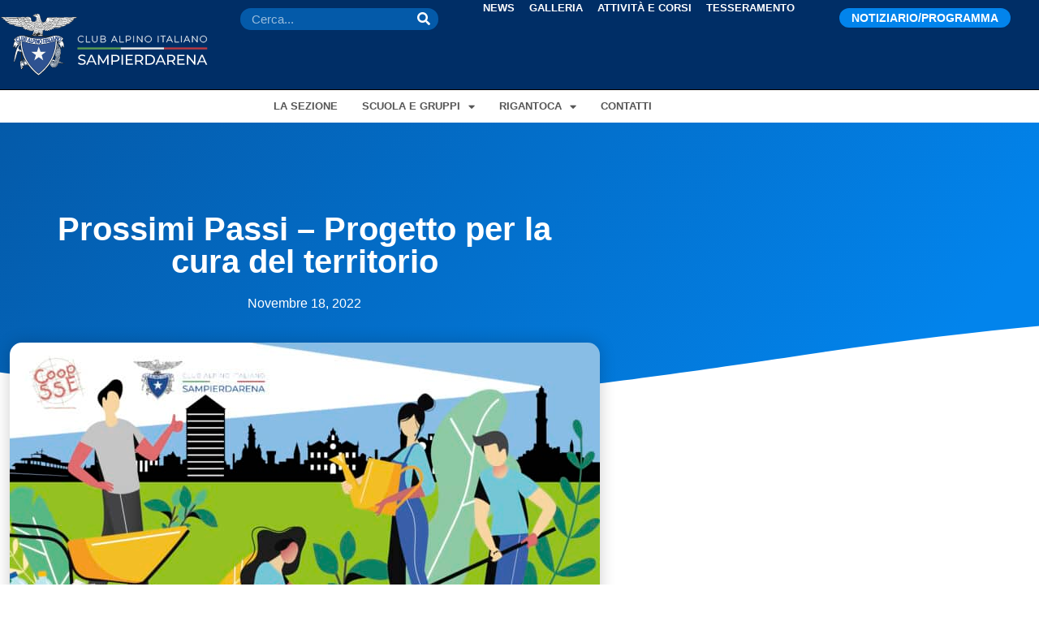

--- FILE ---
content_type: text/html; charset=UTF-8
request_url: https://www.caisampierdarena.it/prossimi-passi-progetto-per-la-cura-del-territorio/
body_size: 15732
content:
<!doctype html>
<html lang="it-IT">
<head>
	<meta charset="UTF-8">
	<meta name="viewport" content="width=device-width, initial-scale=1">
	<link rel="profile" href="https://gmpg.org/xfn/11">
	<meta name='robots' content='index, follow, max-image-preview:large, max-snippet:-1, max-video-preview:-1' />

	<!-- This site is optimized with the Yoast SEO plugin v26.8 - https://yoast.com/product/yoast-seo-wordpress/ -->
	<title>Prossimi Passi - Progetto per la cura del territorio | CAI Sampierdarena</title>
	<link rel="canonical" href="https://www.caisampierdarena.it/prossimi-passi-progetto-per-la-cura-del-territorio/" />
	<meta property="og:locale" content="it_IT" />
	<meta property="og:type" content="article" />
	<meta property="og:title" content="Prossimi Passi - Progetto per la cura del territorio | CAI Sampierdarena" />
	<meta property="og:description" content="Mercoledì 22 Novembre, ore 17, presso la sala blu del Centro Civico Buranello di Genova Sampierdarena, sarà presentato il progetto “Prossimi passi – progetto per la cura del territorio” a cura del CAI Sezione di Sampierdarena. Il progetto prevede interventi di manutenzione, ripristino, promozione e cura del sentiero, delle aree che percorre e dei siti [&hellip;]" />
	<meta property="og:url" content="https://www.caisampierdarena.it/prossimi-passi-progetto-per-la-cura-del-territorio/" />
	<meta property="og:site_name" content="CAI Sampierdarena" />
	<meta property="article:publisher" content="https://www.facebook.com/caisampierdarenagenova" />
	<meta property="article:author" content="https://www.facebook.com/caisampierdarenagenova" />
	<meta property="article:published_time" content="2022-11-18T12:59:21+00:00" />
	<meta property="article:modified_time" content="2022-11-18T12:59:39+00:00" />
	<meta property="og:image" content="https://www.caisampierdarena.it/wp-content/uploads/2022/11/Prossimi-Passi-loc-A3.jpg" />
	<meta name="author" content="CAI Sampierdarena" />
	<meta name="twitter:card" content="summary_large_image" />
	<meta name="twitter:label1" content="Scritto da" />
	<meta name="twitter:data1" content="CAI Sampierdarena" />
	<meta name="twitter:label2" content="Tempo di lettura stimato" />
	<meta name="twitter:data2" content="2 minuti" />
	<script type="application/ld+json" class="yoast-schema-graph">{"@context":"https://schema.org","@graph":[{"@type":"Article","@id":"https://www.caisampierdarena.it/prossimi-passi-progetto-per-la-cura-del-territorio/#article","isPartOf":{"@id":"https://www.caisampierdarena.it/prossimi-passi-progetto-per-la-cura-del-territorio/"},"author":{"name":"CAI Sampierdarena","@id":"https://www.caisampierdarena.it/#/schema/person/6ccba392ab8bc8102fe0806d2efcf50a"},"headline":"Prossimi Passi &#8211; Progetto per la cura del territorio","datePublished":"2022-11-18T12:59:21+00:00","dateModified":"2022-11-18T12:59:39+00:00","mainEntityOfPage":{"@id":"https://www.caisampierdarena.it/prossimi-passi-progetto-per-la-cura-del-territorio/"},"wordCount":356,"publisher":{"@id":"https://www.caisampierdarena.it/#organization"},"image":{"@id":"https://www.caisampierdarena.it/prossimi-passi-progetto-per-la-cura-del-territorio/#primaryimage"},"thumbnailUrl":"https://www.caisampierdarena.it/wp-content/uploads/2022/11/Prossimi-Passi-loc-A3.jpg","articleSection":["Eventi","Notizie","Uncategorized"],"inLanguage":"it-IT"},{"@type":"WebPage","@id":"https://www.caisampierdarena.it/prossimi-passi-progetto-per-la-cura-del-territorio/","url":"https://www.caisampierdarena.it/prossimi-passi-progetto-per-la-cura-del-territorio/","name":"Prossimi Passi - Progetto per la cura del territorio | CAI Sampierdarena","isPartOf":{"@id":"https://www.caisampierdarena.it/#website"},"primaryImageOfPage":{"@id":"https://www.caisampierdarena.it/prossimi-passi-progetto-per-la-cura-del-territorio/#primaryimage"},"image":{"@id":"https://www.caisampierdarena.it/prossimi-passi-progetto-per-la-cura-del-territorio/#primaryimage"},"thumbnailUrl":"https://www.caisampierdarena.it/wp-content/uploads/2022/11/Prossimi-Passi-loc-A3.jpg","datePublished":"2022-11-18T12:59:21+00:00","dateModified":"2022-11-18T12:59:39+00:00","breadcrumb":{"@id":"https://www.caisampierdarena.it/prossimi-passi-progetto-per-la-cura-del-territorio/#breadcrumb"},"inLanguage":"it-IT","potentialAction":[{"@type":"ReadAction","target":["https://www.caisampierdarena.it/prossimi-passi-progetto-per-la-cura-del-territorio/"]}]},{"@type":"ImageObject","inLanguage":"it-IT","@id":"https://www.caisampierdarena.it/prossimi-passi-progetto-per-la-cura-del-territorio/#primaryimage","url":"https://www.caisampierdarena.it/wp-content/uploads/2022/11/Prossimi-Passi-loc-A3.jpg","contentUrl":"https://www.caisampierdarena.it/wp-content/uploads/2022/11/Prossimi-Passi-loc-A3.jpg","width":1789,"height":2520},{"@type":"BreadcrumbList","@id":"https://www.caisampierdarena.it/prossimi-passi-progetto-per-la-cura-del-territorio/#breadcrumb","itemListElement":[{"@type":"ListItem","position":1,"name":"Home","item":"https://www.caisampierdarena.it/"},{"@type":"ListItem","position":2,"name":"Prossimi Passi &#8211; Progetto per la cura del territorio"}]},{"@type":"WebSite","@id":"https://www.caisampierdarena.it/#website","url":"https://www.caisampierdarena.it/","name":"CAI Sampierdarena","description":"CLUB ALPINO ITALIANO - Sezione di Sampierdarena","publisher":{"@id":"https://www.caisampierdarena.it/#organization"},"potentialAction":[{"@type":"SearchAction","target":{"@type":"EntryPoint","urlTemplate":"https://www.caisampierdarena.it/?s={search_term_string}"},"query-input":{"@type":"PropertyValueSpecification","valueRequired":true,"valueName":"search_term_string"}}],"inLanguage":"it-IT"},{"@type":"Organization","@id":"https://www.caisampierdarena.it/#organization","name":"CAI Sampierdarena","url":"https://www.caisampierdarena.it/","logo":{"@type":"ImageObject","inLanguage":"it-IT","@id":"https://www.caisampierdarena.it/#/schema/logo/image/","url":"https://www.caisampierdarena.it/wp-content/uploads/2022/09/Logo-CAI-trasparente.webp","contentUrl":"https://www.caisampierdarena.it/wp-content/uploads/2022/09/Logo-CAI-trasparente.webp","width":778,"height":629,"caption":"CAI Sampierdarena"},"image":{"@id":"https://www.caisampierdarena.it/#/schema/logo/image/"},"sameAs":["https://www.facebook.com/caisampierdarenagenova","https://www.instagram.com/sampierdarena.cai/","https://www.flickr.com/photos/196800513@N07/"]},{"@type":"Person","@id":"https://www.caisampierdarena.it/#/schema/person/6ccba392ab8bc8102fe0806d2efcf50a","name":"CAI Sampierdarena","sameAs":["https://www.facebook.com/caisampierdarenagenova"],"url":"https://www.caisampierdarena.it/author/cai-sampierdarena/"}]}</script>
	<!-- / Yoast SEO plugin. -->


<link rel="alternate" type="application/rss+xml" title="CAI Sampierdarena &raquo; Feed" href="https://www.caisampierdarena.it/feed/" />
<link rel="alternate" type="application/rss+xml" title="CAI Sampierdarena &raquo; Feed dei commenti" href="https://www.caisampierdarena.it/comments/feed/" />
<link rel="alternate" title="oEmbed (JSON)" type="application/json+oembed" href="https://www.caisampierdarena.it/wp-json/oembed/1.0/embed?url=https%3A%2F%2Fwww.caisampierdarena.it%2Fprossimi-passi-progetto-per-la-cura-del-territorio%2F" />
<link rel="alternate" title="oEmbed (XML)" type="text/xml+oembed" href="https://www.caisampierdarena.it/wp-json/oembed/1.0/embed?url=https%3A%2F%2Fwww.caisampierdarena.it%2Fprossimi-passi-progetto-per-la-cura-del-territorio%2F&#038;format=xml" />
<style id='wp-img-auto-sizes-contain-inline-css'>
img:is([sizes=auto i],[sizes^="auto," i]){contain-intrinsic-size:3000px 1500px}
/*# sourceURL=wp-img-auto-sizes-contain-inline-css */
</style>
<link rel='stylesheet' id='wp-block-library-css' href='https://www.caisampierdarena.it/wp-includes/css/dist/block-library/style.min.css?ver=6.9' media='all' />
<link rel='stylesheet' id='jet-engine-frontend-css' href='https://www.caisampierdarena.it/wp-content/plugins/jet-engine/assets/css/frontend.css?ver=3.7.0' media='all' />
<style id='global-styles-inline-css'>
:root{--wp--preset--aspect-ratio--square: 1;--wp--preset--aspect-ratio--4-3: 4/3;--wp--preset--aspect-ratio--3-4: 3/4;--wp--preset--aspect-ratio--3-2: 3/2;--wp--preset--aspect-ratio--2-3: 2/3;--wp--preset--aspect-ratio--16-9: 16/9;--wp--preset--aspect-ratio--9-16: 9/16;--wp--preset--color--black: #000000;--wp--preset--color--cyan-bluish-gray: #abb8c3;--wp--preset--color--white: #ffffff;--wp--preset--color--pale-pink: #f78da7;--wp--preset--color--vivid-red: #cf2e2e;--wp--preset--color--luminous-vivid-orange: #ff6900;--wp--preset--color--luminous-vivid-amber: #fcb900;--wp--preset--color--light-green-cyan: #7bdcb5;--wp--preset--color--vivid-green-cyan: #00d084;--wp--preset--color--pale-cyan-blue: #8ed1fc;--wp--preset--color--vivid-cyan-blue: #0693e3;--wp--preset--color--vivid-purple: #9b51e0;--wp--preset--gradient--vivid-cyan-blue-to-vivid-purple: linear-gradient(135deg,rgb(6,147,227) 0%,rgb(155,81,224) 100%);--wp--preset--gradient--light-green-cyan-to-vivid-green-cyan: linear-gradient(135deg,rgb(122,220,180) 0%,rgb(0,208,130) 100%);--wp--preset--gradient--luminous-vivid-amber-to-luminous-vivid-orange: linear-gradient(135deg,rgb(252,185,0) 0%,rgb(255,105,0) 100%);--wp--preset--gradient--luminous-vivid-orange-to-vivid-red: linear-gradient(135deg,rgb(255,105,0) 0%,rgb(207,46,46) 100%);--wp--preset--gradient--very-light-gray-to-cyan-bluish-gray: linear-gradient(135deg,rgb(238,238,238) 0%,rgb(169,184,195) 100%);--wp--preset--gradient--cool-to-warm-spectrum: linear-gradient(135deg,rgb(74,234,220) 0%,rgb(151,120,209) 20%,rgb(207,42,186) 40%,rgb(238,44,130) 60%,rgb(251,105,98) 80%,rgb(254,248,76) 100%);--wp--preset--gradient--blush-light-purple: linear-gradient(135deg,rgb(255,206,236) 0%,rgb(152,150,240) 100%);--wp--preset--gradient--blush-bordeaux: linear-gradient(135deg,rgb(254,205,165) 0%,rgb(254,45,45) 50%,rgb(107,0,62) 100%);--wp--preset--gradient--luminous-dusk: linear-gradient(135deg,rgb(255,203,112) 0%,rgb(199,81,192) 50%,rgb(65,88,208) 100%);--wp--preset--gradient--pale-ocean: linear-gradient(135deg,rgb(255,245,203) 0%,rgb(182,227,212) 50%,rgb(51,167,181) 100%);--wp--preset--gradient--electric-grass: linear-gradient(135deg,rgb(202,248,128) 0%,rgb(113,206,126) 100%);--wp--preset--gradient--midnight: linear-gradient(135deg,rgb(2,3,129) 0%,rgb(40,116,252) 100%);--wp--preset--font-size--small: 13px;--wp--preset--font-size--medium: 20px;--wp--preset--font-size--large: 36px;--wp--preset--font-size--x-large: 42px;--wp--preset--spacing--20: 0.44rem;--wp--preset--spacing--30: 0.67rem;--wp--preset--spacing--40: 1rem;--wp--preset--spacing--50: 1.5rem;--wp--preset--spacing--60: 2.25rem;--wp--preset--spacing--70: 3.38rem;--wp--preset--spacing--80: 5.06rem;--wp--preset--shadow--natural: 6px 6px 9px rgba(0, 0, 0, 0.2);--wp--preset--shadow--deep: 12px 12px 50px rgba(0, 0, 0, 0.4);--wp--preset--shadow--sharp: 6px 6px 0px rgba(0, 0, 0, 0.2);--wp--preset--shadow--outlined: 6px 6px 0px -3px rgb(255, 255, 255), 6px 6px rgb(0, 0, 0);--wp--preset--shadow--crisp: 6px 6px 0px rgb(0, 0, 0);}:root { --wp--style--global--content-size: 800px;--wp--style--global--wide-size: 1200px; }:where(body) { margin: 0; }.wp-site-blocks > .alignleft { float: left; margin-right: 2em; }.wp-site-blocks > .alignright { float: right; margin-left: 2em; }.wp-site-blocks > .aligncenter { justify-content: center; margin-left: auto; margin-right: auto; }:where(.wp-site-blocks) > * { margin-block-start: 24px; margin-block-end: 0; }:where(.wp-site-blocks) > :first-child { margin-block-start: 0; }:where(.wp-site-blocks) > :last-child { margin-block-end: 0; }:root { --wp--style--block-gap: 24px; }:root :where(.is-layout-flow) > :first-child{margin-block-start: 0;}:root :where(.is-layout-flow) > :last-child{margin-block-end: 0;}:root :where(.is-layout-flow) > *{margin-block-start: 24px;margin-block-end: 0;}:root :where(.is-layout-constrained) > :first-child{margin-block-start: 0;}:root :where(.is-layout-constrained) > :last-child{margin-block-end: 0;}:root :where(.is-layout-constrained) > *{margin-block-start: 24px;margin-block-end: 0;}:root :where(.is-layout-flex){gap: 24px;}:root :where(.is-layout-grid){gap: 24px;}.is-layout-flow > .alignleft{float: left;margin-inline-start: 0;margin-inline-end: 2em;}.is-layout-flow > .alignright{float: right;margin-inline-start: 2em;margin-inline-end: 0;}.is-layout-flow > .aligncenter{margin-left: auto !important;margin-right: auto !important;}.is-layout-constrained > .alignleft{float: left;margin-inline-start: 0;margin-inline-end: 2em;}.is-layout-constrained > .alignright{float: right;margin-inline-start: 2em;margin-inline-end: 0;}.is-layout-constrained > .aligncenter{margin-left: auto !important;margin-right: auto !important;}.is-layout-constrained > :where(:not(.alignleft):not(.alignright):not(.alignfull)){max-width: var(--wp--style--global--content-size);margin-left: auto !important;margin-right: auto !important;}.is-layout-constrained > .alignwide{max-width: var(--wp--style--global--wide-size);}body .is-layout-flex{display: flex;}.is-layout-flex{flex-wrap: wrap;align-items: center;}.is-layout-flex > :is(*, div){margin: 0;}body .is-layout-grid{display: grid;}.is-layout-grid > :is(*, div){margin: 0;}body{padding-top: 0px;padding-right: 0px;padding-bottom: 0px;padding-left: 0px;}a:where(:not(.wp-element-button)){text-decoration: underline;}:root :where(.wp-element-button, .wp-block-button__link){background-color: #32373c;border-width: 0;color: #fff;font-family: inherit;font-size: inherit;font-style: inherit;font-weight: inherit;letter-spacing: inherit;line-height: inherit;padding-top: calc(0.667em + 2px);padding-right: calc(1.333em + 2px);padding-bottom: calc(0.667em + 2px);padding-left: calc(1.333em + 2px);text-decoration: none;text-transform: inherit;}.has-black-color{color: var(--wp--preset--color--black) !important;}.has-cyan-bluish-gray-color{color: var(--wp--preset--color--cyan-bluish-gray) !important;}.has-white-color{color: var(--wp--preset--color--white) !important;}.has-pale-pink-color{color: var(--wp--preset--color--pale-pink) !important;}.has-vivid-red-color{color: var(--wp--preset--color--vivid-red) !important;}.has-luminous-vivid-orange-color{color: var(--wp--preset--color--luminous-vivid-orange) !important;}.has-luminous-vivid-amber-color{color: var(--wp--preset--color--luminous-vivid-amber) !important;}.has-light-green-cyan-color{color: var(--wp--preset--color--light-green-cyan) !important;}.has-vivid-green-cyan-color{color: var(--wp--preset--color--vivid-green-cyan) !important;}.has-pale-cyan-blue-color{color: var(--wp--preset--color--pale-cyan-blue) !important;}.has-vivid-cyan-blue-color{color: var(--wp--preset--color--vivid-cyan-blue) !important;}.has-vivid-purple-color{color: var(--wp--preset--color--vivid-purple) !important;}.has-black-background-color{background-color: var(--wp--preset--color--black) !important;}.has-cyan-bluish-gray-background-color{background-color: var(--wp--preset--color--cyan-bluish-gray) !important;}.has-white-background-color{background-color: var(--wp--preset--color--white) !important;}.has-pale-pink-background-color{background-color: var(--wp--preset--color--pale-pink) !important;}.has-vivid-red-background-color{background-color: var(--wp--preset--color--vivid-red) !important;}.has-luminous-vivid-orange-background-color{background-color: var(--wp--preset--color--luminous-vivid-orange) !important;}.has-luminous-vivid-amber-background-color{background-color: var(--wp--preset--color--luminous-vivid-amber) !important;}.has-light-green-cyan-background-color{background-color: var(--wp--preset--color--light-green-cyan) !important;}.has-vivid-green-cyan-background-color{background-color: var(--wp--preset--color--vivid-green-cyan) !important;}.has-pale-cyan-blue-background-color{background-color: var(--wp--preset--color--pale-cyan-blue) !important;}.has-vivid-cyan-blue-background-color{background-color: var(--wp--preset--color--vivid-cyan-blue) !important;}.has-vivid-purple-background-color{background-color: var(--wp--preset--color--vivid-purple) !important;}.has-black-border-color{border-color: var(--wp--preset--color--black) !important;}.has-cyan-bluish-gray-border-color{border-color: var(--wp--preset--color--cyan-bluish-gray) !important;}.has-white-border-color{border-color: var(--wp--preset--color--white) !important;}.has-pale-pink-border-color{border-color: var(--wp--preset--color--pale-pink) !important;}.has-vivid-red-border-color{border-color: var(--wp--preset--color--vivid-red) !important;}.has-luminous-vivid-orange-border-color{border-color: var(--wp--preset--color--luminous-vivid-orange) !important;}.has-luminous-vivid-amber-border-color{border-color: var(--wp--preset--color--luminous-vivid-amber) !important;}.has-light-green-cyan-border-color{border-color: var(--wp--preset--color--light-green-cyan) !important;}.has-vivid-green-cyan-border-color{border-color: var(--wp--preset--color--vivid-green-cyan) !important;}.has-pale-cyan-blue-border-color{border-color: var(--wp--preset--color--pale-cyan-blue) !important;}.has-vivid-cyan-blue-border-color{border-color: var(--wp--preset--color--vivid-cyan-blue) !important;}.has-vivid-purple-border-color{border-color: var(--wp--preset--color--vivid-purple) !important;}.has-vivid-cyan-blue-to-vivid-purple-gradient-background{background: var(--wp--preset--gradient--vivid-cyan-blue-to-vivid-purple) !important;}.has-light-green-cyan-to-vivid-green-cyan-gradient-background{background: var(--wp--preset--gradient--light-green-cyan-to-vivid-green-cyan) !important;}.has-luminous-vivid-amber-to-luminous-vivid-orange-gradient-background{background: var(--wp--preset--gradient--luminous-vivid-amber-to-luminous-vivid-orange) !important;}.has-luminous-vivid-orange-to-vivid-red-gradient-background{background: var(--wp--preset--gradient--luminous-vivid-orange-to-vivid-red) !important;}.has-very-light-gray-to-cyan-bluish-gray-gradient-background{background: var(--wp--preset--gradient--very-light-gray-to-cyan-bluish-gray) !important;}.has-cool-to-warm-spectrum-gradient-background{background: var(--wp--preset--gradient--cool-to-warm-spectrum) !important;}.has-blush-light-purple-gradient-background{background: var(--wp--preset--gradient--blush-light-purple) !important;}.has-blush-bordeaux-gradient-background{background: var(--wp--preset--gradient--blush-bordeaux) !important;}.has-luminous-dusk-gradient-background{background: var(--wp--preset--gradient--luminous-dusk) !important;}.has-pale-ocean-gradient-background{background: var(--wp--preset--gradient--pale-ocean) !important;}.has-electric-grass-gradient-background{background: var(--wp--preset--gradient--electric-grass) !important;}.has-midnight-gradient-background{background: var(--wp--preset--gradient--midnight) !important;}.has-small-font-size{font-size: var(--wp--preset--font-size--small) !important;}.has-medium-font-size{font-size: var(--wp--preset--font-size--medium) !important;}.has-large-font-size{font-size: var(--wp--preset--font-size--large) !important;}.has-x-large-font-size{font-size: var(--wp--preset--font-size--x-large) !important;}
:root :where(.wp-block-pullquote){font-size: 1.5em;line-height: 1.6;}
/*# sourceURL=global-styles-inline-css */
</style>
<link rel='stylesheet' id='hello-elementor-css' href='https://www.caisampierdarena.it/wp-content/themes/hello-elementor/assets/css/reset.css?ver=3.4.6' media='all' />
<link rel='stylesheet' id='hello-elementor-theme-style-css' href='https://www.caisampierdarena.it/wp-content/themes/hello-elementor/assets/css/theme.css?ver=3.4.6' media='all' />
<link rel='stylesheet' id='hello-elementor-header-footer-css' href='https://www.caisampierdarena.it/wp-content/themes/hello-elementor/assets/css/header-footer.css?ver=3.4.6' media='all' />
<link rel='stylesheet' id='elementor-frontend-css' href='https://www.caisampierdarena.it/wp-content/uploads/elementor/css/custom-frontend.min.css?ver=1769026354' media='all' />
<link rel='stylesheet' id='elementor-post-4-css' href='https://www.caisampierdarena.it/wp-content/uploads/elementor/css/post-4.css?ver=1769026354' media='all' />
<link rel='stylesheet' id='dflip-style-css' href='https://www.caisampierdarena.it/wp-content/plugins/3d-flipbook-dflip-lite/assets/css/dflip.min.css?ver=2.4.20' media='all' />
<link rel='stylesheet' id='widget-image-css' href='https://www.caisampierdarena.it/wp-content/plugins/elementor/assets/css/widget-image.min.css?ver=3.34.2' media='all' />
<link rel='stylesheet' id='widget-search-form-css' href='https://www.caisampierdarena.it/wp-content/plugins/elementor-pro/assets/css/widget-search-form.min.css?ver=3.34.1' media='all' />
<link rel='stylesheet' id='elementor-icons-shared-0-css' href='https://www.caisampierdarena.it/wp-content/plugins/elementor/assets/lib/font-awesome/css/fontawesome.min.css?ver=5.15.3' media='all' />
<link rel='stylesheet' id='elementor-icons-fa-solid-css' href='https://www.caisampierdarena.it/wp-content/plugins/elementor/assets/lib/font-awesome/css/solid.min.css?ver=5.15.3' media='all' />
<link rel='stylesheet' id='widget-nav-menu-css' href='https://www.caisampierdarena.it/wp-content/uploads/elementor/css/custom-pro-widget-nav-menu.min.css?ver=1769026354' media='all' />
<link rel='stylesheet' id='e-animation-shrink-css' href='https://www.caisampierdarena.it/wp-content/plugins/elementor/assets/lib/animations/styles/e-animation-shrink.min.css?ver=3.34.2' media='all' />
<link rel='stylesheet' id='widget-heading-css' href='https://www.caisampierdarena.it/wp-content/plugins/elementor/assets/css/widget-heading.min.css?ver=3.34.2' media='all' />
<link rel='stylesheet' id='widget-social-icons-css' href='https://www.caisampierdarena.it/wp-content/plugins/elementor/assets/css/widget-social-icons.min.css?ver=3.34.2' media='all' />
<link rel='stylesheet' id='e-apple-webkit-css' href='https://www.caisampierdarena.it/wp-content/uploads/elementor/css/custom-apple-webkit.min.css?ver=1769026354' media='all' />
<link rel='stylesheet' id='widget-divider-css' href='https://www.caisampierdarena.it/wp-content/plugins/elementor/assets/css/widget-divider.min.css?ver=3.34.2' media='all' />
<link rel='stylesheet' id='widget-post-info-css' href='https://www.caisampierdarena.it/wp-content/plugins/elementor-pro/assets/css/widget-post-info.min.css?ver=3.34.1' media='all' />
<link rel='stylesheet' id='widget-icon-list-css' href='https://www.caisampierdarena.it/wp-content/uploads/elementor/css/custom-widget-icon-list.min.css?ver=1769026354' media='all' />
<link rel='stylesheet' id='elementor-icons-fa-regular-css' href='https://www.caisampierdarena.it/wp-content/plugins/elementor/assets/lib/font-awesome/css/regular.min.css?ver=5.15.3' media='all' />
<link rel='stylesheet' id='e-shapes-css' href='https://www.caisampierdarena.it/wp-content/plugins/elementor/assets/css/conditionals/shapes.min.css?ver=3.34.2' media='all' />
<link rel='stylesheet' id='widget-share-buttons-css' href='https://www.caisampierdarena.it/wp-content/plugins/elementor-pro/assets/css/widget-share-buttons.min.css?ver=3.34.1' media='all' />
<link rel='stylesheet' id='elementor-icons-fa-brands-css' href='https://www.caisampierdarena.it/wp-content/plugins/elementor/assets/lib/font-awesome/css/brands.min.css?ver=5.15.3' media='all' />
<link rel='stylesheet' id='widget-post-navigation-css' href='https://www.caisampierdarena.it/wp-content/plugins/elementor-pro/assets/css/widget-post-navigation.min.css?ver=3.34.1' media='all' />
<link rel='stylesheet' id='elementor-icons-css' href='https://www.caisampierdarena.it/wp-content/plugins/elementor/assets/lib/eicons/css/elementor-icons.min.css?ver=5.46.0' media='all' />
<link rel='stylesheet' id='jet-blog-css' href='https://www.caisampierdarena.it/wp-content/plugins/jet-blog/assets/css/jet-blog.css?ver=2.4.4' media='all' />
<link rel='stylesheet' id='elementor-post-113-css' href='https://www.caisampierdarena.it/wp-content/uploads/elementor/css/post-113.css?ver=1769026354' media='all' />
<link rel='stylesheet' id='elementor-post-244-css' href='https://www.caisampierdarena.it/wp-content/uploads/elementor/css/post-244.css?ver=1769026354' media='all' />
<link rel='stylesheet' id='elementor-post-1212-css' href='https://www.caisampierdarena.it/wp-content/uploads/elementor/css/post-1212.css?ver=1769026377' media='all' />
<script src="https://www.caisampierdarena.it/wp-includes/js/jquery/jquery.min.js?ver=3.7.1" id="jquery-core-js"></script>
<script src="https://www.caisampierdarena.it/wp-includes/js/jquery/jquery-migrate.min.js?ver=3.4.1" id="jquery-migrate-js"></script>
<link rel="EditURI" type="application/rsd+xml" title="RSD" href="https://www.caisampierdarena.it/xmlrpc.php?rsd" />
<meta name="generator" content="WordPress 6.9" />
<link rel='shortlink' href='https://www.caisampierdarena.it/?p=1740' />
<meta name="generator" content="Elementor 3.34.2; features: additional_custom_breakpoints; settings: css_print_method-external, google_font-enabled, font_display-auto">
<script src='https://acconsento.click/script.js' id='acconsento-script' data-key='NgC8PWb4mBC3Ns7WbyP563B5DKAchnJjF8bofRHR'></script>
			<style>
				.e-con.e-parent:nth-of-type(n+4):not(.e-lazyloaded):not(.e-no-lazyload),
				.e-con.e-parent:nth-of-type(n+4):not(.e-lazyloaded):not(.e-no-lazyload) * {
					background-image: none !important;
				}
				@media screen and (max-height: 1024px) {
					.e-con.e-parent:nth-of-type(n+3):not(.e-lazyloaded):not(.e-no-lazyload),
					.e-con.e-parent:nth-of-type(n+3):not(.e-lazyloaded):not(.e-no-lazyload) * {
						background-image: none !important;
					}
				}
				@media screen and (max-height: 640px) {
					.e-con.e-parent:nth-of-type(n+2):not(.e-lazyloaded):not(.e-no-lazyload),
					.e-con.e-parent:nth-of-type(n+2):not(.e-lazyloaded):not(.e-no-lazyload) * {
						background-image: none !important;
					}
				}
			</style>
			<link rel="icon" href="https://www.caisampierdarena.it/wp-content/uploads/2022/09/cropped-Logo-CAI-trasparente-32x32.webp" sizes="32x32" />
<link rel="icon" href="https://www.caisampierdarena.it/wp-content/uploads/2022/09/cropped-Logo-CAI-trasparente-192x192.webp" sizes="192x192" />
<link rel="apple-touch-icon" href="https://www.caisampierdarena.it/wp-content/uploads/2022/09/cropped-Logo-CAI-trasparente-180x180.webp" />
<meta name="msapplication-TileImage" content="https://www.caisampierdarena.it/wp-content/uploads/2022/09/cropped-Logo-CAI-trasparente-270x270.webp" />
		<style id="wp-custom-css">
			a {
    color: #045AA9;
}
@media (max-width: 767px)
.elementor-113 .elementor-element.elementor-element-cf83d9a .elementor-nav-menu--dropdown .elementor-item, .elementor-113 .elementor-element.elementor-element-cf83d9a .elementor-nav-menu--dropdown .elementor-sub-item {
    text-align: center!important;
}
#menu-2-cf83d9a a.elementor-sub-item {
    text-align: center;
}		</style>
		</head>
<body class="wp-singular post-template-default single single-post postid-1740 single-format-standard wp-custom-logo wp-embed-responsive wp-theme-hello-elementor hello-elementor-default elementor-default elementor-kit-4 elementor-page-1212">


<a class="skip-link screen-reader-text" href="#content">Vai al contenuto</a>

		<header data-elementor-type="header" data-elementor-id="113" class="elementor elementor-113 elementor-location-header" data-elementor-post-type="elementor_library">
			<div class="elementor-element elementor-element-d2deed8 e-con-full e-flex e-con e-parent" data-id="d2deed8" data-element_type="container" data-settings="{&quot;background_background&quot;:&quot;classic&quot;}">
		<div class="elementor-element elementor-element-1775242 e-con-full e-flex e-con e-child" data-id="1775242" data-element_type="container">
				<div class="elementor-element elementor-element-df1e6c3 logo elementor-widget elementor-widget-image" data-id="df1e6c3" data-element_type="widget" data-widget_type="image.default">
				<div class="elementor-widget-container">
																<a href="/home-page/">
							<img width="570" height="175" src="https://www.caisampierdarena.it/wp-content/uploads/2022/11/Logo-CAI-Sampierdarena_orizzontale-reverse.svg" class="attachment-full size-full wp-image-1475" alt="" />								</a>
															</div>
				</div>
				</div>
		<div class="elementor-element elementor-element-a9c752c e-con-full e-flex e-con e-child" data-id="a9c752c" data-element_type="container">
				<div class="elementor-element elementor-element-56a03a4 elementor-search-form--skin-classic elementor-search-form--button-type-icon elementor-search-form--icon-search elementor-widget elementor-widget-search-form" data-id="56a03a4" data-element_type="widget" data-settings="{&quot;skin&quot;:&quot;classic&quot;}" data-widget_type="search-form.default">
				<div class="elementor-widget-container">
							<search role="search">
			<form class="elementor-search-form" action="https://www.caisampierdarena.it" method="get">
												<div class="elementor-search-form__container">
					<label class="elementor-screen-only" for="elementor-search-form-56a03a4">Cerca</label>

					
					<input id="elementor-search-form-56a03a4" placeholder="Cerca..." class="elementor-search-form__input" type="search" name="s" value="">
					
											<button class="elementor-search-form__submit" type="submit" aria-label="Cerca">
															<i aria-hidden="true" class="fas fa-search"></i>													</button>
					
									</div>
			</form>
		</search>
						</div>
				</div>
				</div>
		<div class="elementor-element elementor-element-eacbd82 e-con-full e-flex e-con e-child" data-id="eacbd82" data-element_type="container">
				<div class="elementor-element elementor-element-eb286ea elementor-nav-menu__align-center elementor-nav-menu--dropdown-none elementor-widget elementor-widget-nav-menu" data-id="eb286ea" data-element_type="widget" data-settings="{&quot;layout&quot;:&quot;horizontal&quot;,&quot;submenu_icon&quot;:{&quot;value&quot;:&quot;&lt;i class=\&quot;fas fa-caret-down\&quot; aria-hidden=\&quot;true\&quot;&gt;&lt;\/i&gt;&quot;,&quot;library&quot;:&quot;fa-solid&quot;}}" data-widget_type="nav-menu.default">
				<div class="elementor-widget-container">
								<nav aria-label="Menu" class="elementor-nav-menu--main elementor-nav-menu__container elementor-nav-menu--layout-horizontal e--pointer-background e--animation-fade">
				<ul id="menu-1-eb286ea" class="elementor-nav-menu"><li class="menu-item menu-item-type-post_type menu-item-object-page menu-item-937"><a href="https://www.caisampierdarena.it/news/" class="elementor-item">News</a></li>
<li class="menu-item menu-item-type-custom menu-item-object-custom menu-item-1167"><a target="_blank" href="https://www.flickr.com/photos/195155659@N08/albums" class="elementor-item">Galleria</a></li>
<li class="menu-item menu-item-type-post_type menu-item-object-page menu-item-265"><a href="https://www.caisampierdarena.it/attivita-e-corsi/" class="elementor-item">Attività e Corsi</a></li>
<li class="menu-item menu-item-type-post_type menu-item-object-page menu-item-139"><a href="https://www.caisampierdarena.it/tesseramento/" class="elementor-item">Tesseramento</a></li>
</ul>			</nav>
						<nav class="elementor-nav-menu--dropdown elementor-nav-menu__container" aria-hidden="true">
				<ul id="menu-2-eb286ea" class="elementor-nav-menu"><li class="menu-item menu-item-type-post_type menu-item-object-page menu-item-937"><a href="https://www.caisampierdarena.it/news/" class="elementor-item" tabindex="-1">News</a></li>
<li class="menu-item menu-item-type-custom menu-item-object-custom menu-item-1167"><a target="_blank" href="https://www.flickr.com/photos/195155659@N08/albums" class="elementor-item" tabindex="-1">Galleria</a></li>
<li class="menu-item menu-item-type-post_type menu-item-object-page menu-item-265"><a href="https://www.caisampierdarena.it/attivita-e-corsi/" class="elementor-item" tabindex="-1">Attività e Corsi</a></li>
<li class="menu-item menu-item-type-post_type menu-item-object-page menu-item-139"><a href="https://www.caisampierdarena.it/tesseramento/" class="elementor-item" tabindex="-1">Tesseramento</a></li>
</ul>			</nav>
						</div>
				</div>
				</div>
		<div class="elementor-element elementor-element-f7c4b5e e-con-full e-flex e-con e-child" data-id="f7c4b5e" data-element_type="container">
				<div class="elementor-element elementor-element-58a0908 elementor-align-left elementor-mobile-align-center elementor-tablet-align-center elementor-widget elementor-widget-button" data-id="58a0908" data-element_type="widget" data-widget_type="button.default">
				<div class="elementor-widget-container">
									<div class="elementor-button-wrapper">
					<a class="elementor-button elementor-button-link elementor-size-sm elementor-animation-shrink" href="/notiziario/">
						<span class="elementor-button-content-wrapper">
									<span class="elementor-button-text">NOTIZIARIO/PROGRAMMA</span>
					</span>
					</a>
				</div>
								</div>
				</div>
				</div>
				</div>
				<section class="elementor-section elementor-top-section elementor-element elementor-element-f7f6de8 elementor-section-boxed elementor-section-height-default elementor-section-height-default" data-id="f7f6de8" data-element_type="section" data-settings="{&quot;background_background&quot;:&quot;classic&quot;}">
						<div class="elementor-container elementor-column-gap-default">
					<div class="elementor-column elementor-col-100 elementor-top-column elementor-element elementor-element-a2a49a5" data-id="a2a49a5" data-element_type="column">
			<div class="elementor-widget-wrap elementor-element-populated">
						<div class="elementor-element elementor-element-cf83d9a elementor-nav-menu__align-center elementor-nav-menu--dropdown-mobile elementor-nav-menu__text-align-center elementor-nav-menu--toggle elementor-nav-menu--burger elementor-widget elementor-widget-nav-menu" data-id="cf83d9a" data-element_type="widget" data-settings="{&quot;layout&quot;:&quot;horizontal&quot;,&quot;submenu_icon&quot;:{&quot;value&quot;:&quot;&lt;i class=\&quot;fas fa-caret-down\&quot; aria-hidden=\&quot;true\&quot;&gt;&lt;\/i&gt;&quot;,&quot;library&quot;:&quot;fa-solid&quot;},&quot;toggle&quot;:&quot;burger&quot;}" data-widget_type="nav-menu.default">
				<div class="elementor-widget-container">
								<nav aria-label="Menu" class="elementor-nav-menu--main elementor-nav-menu__container elementor-nav-menu--layout-horizontal e--pointer-background e--animation-fade">
				<ul id="menu-1-cf83d9a" class="elementor-nav-menu"><li class="menu-item menu-item-type-post_type menu-item-object-page menu-item-146"><a href="https://www.caisampierdarena.it/la-sezione/" title="La sezione di Sempierdarena" class="elementor-item">La sezione</a></li>
<li class="menu-item menu-item-type-custom menu-item-object-custom menu-item-has-children menu-item-925"><a href="#" class="elementor-item elementor-item-anchor">Scuola e gruppi</a>
<ul class="sub-menu elementor-nav-menu--dropdown">
	<li class="scuole menu-item menu-item-type-post_type menu-item-object-page menu-item-475"><a href="https://www.caisampierdarena.it/scuola-sezionale-di-escursionismo-pino-lorusso/" class="elementor-sub-item">Scuola Sezionale di Escursionismo &#8220;Pino Lorusso&#8221;</a></li>
	<li class="menu-item menu-item-type-post_type menu-item-object-page menu-item-473"><a href="https://www.caisampierdarena.it/escursionismo/" class="elementor-sub-item">Escursionismo</a></li>
	<li class="menu-item menu-item-type-post_type menu-item-object-page menu-item-471"><a href="https://www.caisampierdarena.it/star3k/" class="elementor-sub-item">STAR3K</a></li>
	<li class="menu-item menu-item-type-post_type menu-item-object-page menu-item-1534"><a href="https://www.caisampierdarena.it/gruppo-alpinismo-giovanile/" class="elementor-sub-item">Alpinismo Giovanile</a></li>
	<li class="scuole menu-item menu-item-type-post_type menu-item-object-page menu-item-477"><a href="https://www.caisampierdarena.it/gams-gruppo-alta-montagna/" title="GAMS (Gruppo Alta Montagna)" class="elementor-sub-item">GAMS (Gruppo Alta Montagna Sampierdarena)</a></li>
	<li class="menu-item menu-item-type-post_type menu-item-object-page menu-item-476"><a href="https://www.caisampierdarena.it/ciclocai/" class="elementor-sub-item">CicloCAI</a></li>
	<li class="scuole menu-item menu-item-type-post_type menu-item-object-page menu-item-472"><a href="https://www.caisampierdarena.it/tam-tutela-ambiente-montano/" class="elementor-sub-item">TAM (Tutela Ambiente Montano)</a></li>
	<li class="scuole menu-item menu-item-type-post_type menu-item-object-page menu-item-474"><a href="https://www.caisampierdarena.it/comitato-scientifico-sezionale/" class="elementor-sub-item">Comitato Scientifico Sezionale</a></li>
	<li class="menu-item menu-item-type-post_type menu-item-object-page menu-item-4626"><a href="https://www.caisampierdarena.it/cai-giovani/" class="elementor-sub-item">CAI Giovani</a></li>
	<li class="menu-item menu-item-type-post_type menu-item-object-page menu-item-4627"><a href="https://www.caisampierdarena.it/family-cai/" class="elementor-sub-item">Family CAI</a></li>
	<li class="menu-item menu-item-type-post_type menu-item-object-page menu-item-4625"><a href="https://www.caisampierdarena.it/escursionismo-seniores/" class="elementor-sub-item">Escursionismo Seniores</a></li>
</ul>
</li>
<li class="menu-item menu-item-type-post_type menu-item-object-page menu-item-has-children menu-item-1546"><a href="https://www.caisampierdarena.it/rigantoca/" class="elementor-item">Rigantoca</a>
<ul class="sub-menu elementor-nav-menu--dropdown">
	<li class="menu-item menu-item-type-post_type menu-item-object-page menu-item-1538"><a href="https://www.caisampierdarena.it/informazioni-rigantoca/" class="elementor-sub-item">Informazioni Rigantoca</a></li>
	<li class="menu-item menu-item-type-post_type menu-item-object-page menu-item-1536"><a href="https://www.caisampierdarena.it/percorso-rigantoca/" class="elementor-sub-item">Percorso Rigantoca</a></li>
	<li class="menu-item menu-item-type-post_type menu-item-object-page menu-item-1537"><a href="https://www.caisampierdarena.it/organizzazione-rigantoca/" class="elementor-sub-item">Organizzazione Rigantoca</a></li>
	<li class="menu-item menu-item-type-post_type menu-item-object-page menu-item-1535"><a href="https://www.caisampierdarena.it/regolamento-rigantoca/" class="elementor-sub-item">Regolamento Rigantoca</a></li>
</ul>
</li>
<li class="menu-item menu-item-type-post_type menu-item-object-page menu-item-142"><a href="https://www.caisampierdarena.it/contatti/" class="elementor-item">Contatti</a></li>
</ul>			</nav>
					<div class="elementor-menu-toggle" role="button" tabindex="0" aria-label="Menu di commutazione" aria-expanded="false">
			<i aria-hidden="true" role="presentation" class="elementor-menu-toggle__icon--open eicon-menu-bar"></i><i aria-hidden="true" role="presentation" class="elementor-menu-toggle__icon--close eicon-close"></i>		</div>
					<nav class="elementor-nav-menu--dropdown elementor-nav-menu__container" aria-hidden="true">
				<ul id="menu-2-cf83d9a" class="elementor-nav-menu"><li class="menu-item menu-item-type-post_type menu-item-object-page menu-item-146"><a href="https://www.caisampierdarena.it/la-sezione/" title="La sezione di Sempierdarena" class="elementor-item" tabindex="-1">La sezione</a></li>
<li class="menu-item menu-item-type-custom menu-item-object-custom menu-item-has-children menu-item-925"><a href="#" class="elementor-item elementor-item-anchor" tabindex="-1">Scuola e gruppi</a>
<ul class="sub-menu elementor-nav-menu--dropdown">
	<li class="scuole menu-item menu-item-type-post_type menu-item-object-page menu-item-475"><a href="https://www.caisampierdarena.it/scuola-sezionale-di-escursionismo-pino-lorusso/" class="elementor-sub-item" tabindex="-1">Scuola Sezionale di Escursionismo &#8220;Pino Lorusso&#8221;</a></li>
	<li class="menu-item menu-item-type-post_type menu-item-object-page menu-item-473"><a href="https://www.caisampierdarena.it/escursionismo/" class="elementor-sub-item" tabindex="-1">Escursionismo</a></li>
	<li class="menu-item menu-item-type-post_type menu-item-object-page menu-item-471"><a href="https://www.caisampierdarena.it/star3k/" class="elementor-sub-item" tabindex="-1">STAR3K</a></li>
	<li class="menu-item menu-item-type-post_type menu-item-object-page menu-item-1534"><a href="https://www.caisampierdarena.it/gruppo-alpinismo-giovanile/" class="elementor-sub-item" tabindex="-1">Alpinismo Giovanile</a></li>
	<li class="scuole menu-item menu-item-type-post_type menu-item-object-page menu-item-477"><a href="https://www.caisampierdarena.it/gams-gruppo-alta-montagna/" title="GAMS (Gruppo Alta Montagna)" class="elementor-sub-item" tabindex="-1">GAMS (Gruppo Alta Montagna Sampierdarena)</a></li>
	<li class="menu-item menu-item-type-post_type menu-item-object-page menu-item-476"><a href="https://www.caisampierdarena.it/ciclocai/" class="elementor-sub-item" tabindex="-1">CicloCAI</a></li>
	<li class="scuole menu-item menu-item-type-post_type menu-item-object-page menu-item-472"><a href="https://www.caisampierdarena.it/tam-tutela-ambiente-montano/" class="elementor-sub-item" tabindex="-1">TAM (Tutela Ambiente Montano)</a></li>
	<li class="scuole menu-item menu-item-type-post_type menu-item-object-page menu-item-474"><a href="https://www.caisampierdarena.it/comitato-scientifico-sezionale/" class="elementor-sub-item" tabindex="-1">Comitato Scientifico Sezionale</a></li>
	<li class="menu-item menu-item-type-post_type menu-item-object-page menu-item-4626"><a href="https://www.caisampierdarena.it/cai-giovani/" class="elementor-sub-item" tabindex="-1">CAI Giovani</a></li>
	<li class="menu-item menu-item-type-post_type menu-item-object-page menu-item-4627"><a href="https://www.caisampierdarena.it/family-cai/" class="elementor-sub-item" tabindex="-1">Family CAI</a></li>
	<li class="menu-item menu-item-type-post_type menu-item-object-page menu-item-4625"><a href="https://www.caisampierdarena.it/escursionismo-seniores/" class="elementor-sub-item" tabindex="-1">Escursionismo Seniores</a></li>
</ul>
</li>
<li class="menu-item menu-item-type-post_type menu-item-object-page menu-item-has-children menu-item-1546"><a href="https://www.caisampierdarena.it/rigantoca/" class="elementor-item" tabindex="-1">Rigantoca</a>
<ul class="sub-menu elementor-nav-menu--dropdown">
	<li class="menu-item menu-item-type-post_type menu-item-object-page menu-item-1538"><a href="https://www.caisampierdarena.it/informazioni-rigantoca/" class="elementor-sub-item" tabindex="-1">Informazioni Rigantoca</a></li>
	<li class="menu-item menu-item-type-post_type menu-item-object-page menu-item-1536"><a href="https://www.caisampierdarena.it/percorso-rigantoca/" class="elementor-sub-item" tabindex="-1">Percorso Rigantoca</a></li>
	<li class="menu-item menu-item-type-post_type menu-item-object-page menu-item-1537"><a href="https://www.caisampierdarena.it/organizzazione-rigantoca/" class="elementor-sub-item" tabindex="-1">Organizzazione Rigantoca</a></li>
	<li class="menu-item menu-item-type-post_type menu-item-object-page menu-item-1535"><a href="https://www.caisampierdarena.it/regolamento-rigantoca/" class="elementor-sub-item" tabindex="-1">Regolamento Rigantoca</a></li>
</ul>
</li>
<li class="menu-item menu-item-type-post_type menu-item-object-page menu-item-142"><a href="https://www.caisampierdarena.it/contatti/" class="elementor-item" tabindex="-1">Contatti</a></li>
</ul>			</nav>
						</div>
				</div>
					</div>
		</div>
					</div>
		</section>
				</header>
				<div data-elementor-type="single-post" data-elementor-id="1212" class="elementor elementor-1212 elementor-location-single post-1740 post type-post status-publish format-standard has-post-thumbnail hentry category-eventi category-notizie category-uncategorized" data-elementor-post-type="elementor_library">
					<section class="elementor-section elementor-top-section elementor-element elementor-element-4d166782 elementor-section-height-min-height elementor-section-boxed elementor-section-height-default elementor-section-items-middle" data-id="4d166782" data-element_type="section" data-settings="{&quot;background_background&quot;:&quot;gradient&quot;,&quot;shape_divider_bottom&quot;:&quot;waves&quot;}">
							<div class="elementor-background-overlay"></div>
						<div class="elementor-shape elementor-shape-bottom" aria-hidden="true" data-negative="false">
			<svg xmlns="http://www.w3.org/2000/svg" viewBox="0 0 1000 100" preserveAspectRatio="none">
	<path class="elementor-shape-fill" d="M421.9,6.5c22.6-2.5,51.5,0.4,75.5,5.3c23.6,4.9,70.9,23.5,100.5,35.7c75.8,32.2,133.7,44.5,192.6,49.7
	c23.6,2.1,48.7,3.5,103.4-2.5c54.7-6,106.2-25.6,106.2-25.6V0H0v30.3c0,0,72,32.6,158.4,30.5c39.2-0.7,92.8-6.7,134-22.4
	c21.2-8.1,52.2-18.2,79.7-24.2C399.3,7.9,411.6,7.5,421.9,6.5z"/>
</svg>		</div>
					<div class="elementor-container elementor-column-gap-default">
					<div class="elementor-column elementor-col-100 elementor-top-column elementor-element elementor-element-168362b7" data-id="168362b7" data-element_type="column">
			<div class="elementor-widget-wrap elementor-element-populated">
						<div class="elementor-element elementor-element-6cb900ab elementor-widget elementor-widget-theme-post-title elementor-page-title elementor-widget-heading" data-id="6cb900ab" data-element_type="widget" data-widget_type="theme-post-title.default">
				<div class="elementor-widget-container">
					<h1 class="elementor-heading-title elementor-size-default">Prossimi Passi &#8211; Progetto per la cura del territorio</h1>				</div>
				</div>
				<div class="elementor-element elementor-element-3ee6efcf elementor-align-center elementor-widget elementor-widget-post-info" data-id="3ee6efcf" data-element_type="widget" data-widget_type="post-info.default">
				<div class="elementor-widget-container">
							<ul class="elementor-inline-items elementor-icon-list-items elementor-post-info">
								<li class="elementor-icon-list-item elementor-repeater-item-ef11192 elementor-inline-item" itemprop="datePublished">
						<a href="https://www.caisampierdarena.it/2022/11/18/">
														<span class="elementor-icon-list-text elementor-post-info__item elementor-post-info__item--type-date">
										<time>Novembre 18, 2022</time>					</span>
									</a>
				</li>
				</ul>
						</div>
				</div>
					</div>
		</div>
					</div>
		</section>
				<section class="elementor-section elementor-top-section elementor-element elementor-element-24f950e1 elementor-section-boxed elementor-section-height-default elementor-section-height-default" data-id="24f950e1" data-element_type="section">
						<div class="elementor-container elementor-column-gap-default">
					<div class="elementor-column elementor-col-100 elementor-top-column elementor-element elementor-element-5068c413" data-id="5068c413" data-element_type="column">
			<div class="elementor-widget-wrap elementor-element-populated">
						<div class="elementor-element elementor-element-e8ad71e elementor-widget elementor-widget-theme-post-featured-image elementor-widget-image" data-id="e8ad71e" data-element_type="widget" data-widget_type="theme-post-featured-image.default">
				<div class="elementor-widget-container">
															<img width="727" height="1024" src="https://www.caisampierdarena.it/wp-content/uploads/2022/11/Prossimi-Passi-loc-A3-727x1024.jpg" class="attachment-large size-large wp-image-1742" alt="" srcset="https://www.caisampierdarena.it/wp-content/uploads/2022/11/Prossimi-Passi-loc-A3-727x1024.jpg 727w, https://www.caisampierdarena.it/wp-content/uploads/2022/11/Prossimi-Passi-loc-A3-213x300.jpg 213w, https://www.caisampierdarena.it/wp-content/uploads/2022/11/Prossimi-Passi-loc-A3-768x1082.jpg 768w, https://www.caisampierdarena.it/wp-content/uploads/2022/11/Prossimi-Passi-loc-A3-1090x1536.jpg 1090w, https://www.caisampierdarena.it/wp-content/uploads/2022/11/Prossimi-Passi-loc-A3-1454x2048.jpg 1454w, https://www.caisampierdarena.it/wp-content/uploads/2022/11/Prossimi-Passi-loc-A3.jpg 1789w" sizes="(max-width: 727px) 100vw, 727px" />															</div>
				</div>
				<div class="elementor-element elementor-element-27b5ad0a elementor-widget elementor-widget-theme-post-content" data-id="27b5ad0a" data-element_type="widget" data-widget_type="theme-post-content.default">
				<div class="elementor-widget-container">
					<p>Mercoledì 22 Novembre, ore 17, presso la sala blu del Centro Civico Buranello di Genova Sampierdarena, sarà presentato il progetto “Prossimi passi – progetto per la cura del territorio” a cura del CAI Sezione di Sampierdarena.</p>
<p>Il progetto prevede interventi di manutenzione, ripristino, promozione e cura del sentiero, delle aree che percorre e dei siti di interesse storico quali le cinque torri di difesa ottocentesche (Torre Granara, Torre delle Bombe, Torre di Monte moro, Torre di Granarolo e Torre di Monticello) con l’istituzione di un sentiero denominato “Anello delle Cinque Torri.</p>
<p>Il progetto verrà svolto sulle alture di Sampierdarena e in particolar modo nelle zone del sentiero “Cerchio Rosso” che collega Belvedere (quartiere collinare di Sampierdarena) con il Forte Diamante e con il parco delle Mura. Il percorso, sito sulla parte della vallata della sponda orografica sinistra del Polcevera, è un’antica via di collegamento tra Sampierdarena, l’Appennino e la Pianura Padana il cui crinale, nella zona del Righi, congiunge la Valpolcevera con la Valbisagno.</p>
<p>Valorizzando la consolidata collaborazione con la cooperativa sociale COOPSSE, che dal 1978 gestisce servizi socio-educativi oltre a progetti e interventi di coinvolgimento di giovani nella cura del territorio, il progetto promuoverà la partecipazione di ragazzi e ragazze dai 14 ai 19 anni sia come protagonisti delle attività di cura, ripristino e promozione sia come destinatari di attività all’aperto quali escursioni, attività educative, cammini, bivacchi. COOPSSE ha inoltre sostenuto negli ultimi anni la costituzione di un gruppo informale di giovani denominato “Tra gli Alberi”, che con sempre maggior autonomia ha attivato iniziative di cura dei beni comuni.</p>
<p>Gli obiettivi generali intendono coniugare le dimensioni della cura dei beni comuni, della promozione della partecipazione, della cittadinanza attiva e dell’inclusione sociale dei giovani, contribuendo da un lato alla rigenerazione urbana e alla cura aree verdi del territorio a beneficio della collettività, alla tutela della sua biodiversità e, dall’altro, all’arricchimento in termini di competenze specifiche e trasversali dei ragazzi, contrastando fenomeni di dispersione formativa e lavorativa. L’iniziativa contribuisce inoltre a sensibilizzare la comunità in materia di sostenibilità e in particolar mondo contribuendo all’SDG 11 dell’Agenda 2030.</p>
				</div>
				</div>
				<section class="elementor-section elementor-inner-section elementor-element elementor-element-20d92f69 elementor-section-boxed elementor-section-height-default elementor-section-height-default" data-id="20d92f69" data-element_type="section">
						<div class="elementor-container elementor-column-gap-default">
					<div class="elementor-column elementor-col-50 elementor-inner-column elementor-element elementor-element-27364a0e" data-id="27364a0e" data-element_type="column">
			<div class="elementor-widget-wrap elementor-element-populated">
						<div class="elementor-element elementor-element-7db6c5d7 elementor-widget elementor-widget-heading" data-id="7db6c5d7" data-element_type="widget" data-widget_type="heading.default">
				<div class="elementor-widget-container">
					<h3 class="elementor-heading-title elementor-size-default">Condividi questo articolo</h3>				</div>
				</div>
					</div>
		</div>
				<div class="elementor-column elementor-col-50 elementor-inner-column elementor-element elementor-element-3b94473a" data-id="3b94473a" data-element_type="column">
			<div class="elementor-widget-wrap elementor-element-populated">
						<div class="elementor-element elementor-element-7d20e7ac elementor-share-buttons--view-icon elementor-share-buttons--skin-flat elementor-share-buttons--color-custom elementor-share-buttons--shape-square elementor-grid-0 elementor-widget elementor-widget-share-buttons" data-id="7d20e7ac" data-element_type="widget" data-widget_type="share-buttons.default">
				<div class="elementor-widget-container">
							<div class="elementor-grid" role="list">
								<div class="elementor-grid-item" role="listitem">
						<div class="elementor-share-btn elementor-share-btn_facebook" role="button" tabindex="0" aria-label="Condividi su facebook">
															<span class="elementor-share-btn__icon">
								<i class="fab fa-facebook" aria-hidden="true"></i>							</span>
																				</div>
					</div>
									<div class="elementor-grid-item" role="listitem">
						<div class="elementor-share-btn elementor-share-btn_linkedin" role="button" tabindex="0" aria-label="Condividi su linkedin">
															<span class="elementor-share-btn__icon">
								<i class="fab fa-linkedin" aria-hidden="true"></i>							</span>
																				</div>
					</div>
									<div class="elementor-grid-item" role="listitem">
						<div class="elementor-share-btn elementor-share-btn_twitter" role="button" tabindex="0" aria-label="Condividi su twitter">
															<span class="elementor-share-btn__icon">
								<i class="fab fa-twitter" aria-hidden="true"></i>							</span>
																				</div>
					</div>
									<div class="elementor-grid-item" role="listitem">
						<div class="elementor-share-btn elementor-share-btn_email" role="button" tabindex="0" aria-label="Condividi su email">
															<span class="elementor-share-btn__icon">
								<i class="fas fa-envelope" aria-hidden="true"></i>							</span>
																				</div>
					</div>
						</div>
						</div>
				</div>
					</div>
		</div>
					</div>
		</section>
				<div class="elementor-element elementor-element-5b1c55c0 elementor-post-navigation-borders-yes elementor-widget elementor-widget-post-navigation" data-id="5b1c55c0" data-element_type="widget" data-widget_type="post-navigation.default">
				<div class="elementor-widget-container">
							<div class="elementor-post-navigation" role="navigation" aria-label="Navigazione dell&#039;articolo">
			<div class="elementor-post-navigation__prev elementor-post-navigation__link">
				<a href="https://www.caisampierdarena.it/cammino-urbano-valpolcevera/" rel="prev"><span class="post-navigation__arrow-wrapper post-navigation__arrow-prev"><i aria-hidden="true" class="fas fa-angle-left"></i><span class="elementor-screen-only">Precedente</span></span><span class="elementor-post-navigation__link__prev"><span class="post-navigation__prev--label">Precedente</span><span class="post-navigation__prev--title">Cammino Urbano Valpolcevera</span></span></a>			</div>
							<div class="elementor-post-navigation__separator-wrapper">
					<div class="elementor-post-navigation__separator"></div>
				</div>
						<div class="elementor-post-navigation__next elementor-post-navigation__link">
				<a href="https://www.caisampierdarena.it/foto-premiate-concorso-fotografico-2022/" rel="next"><span class="elementor-post-navigation__link__next"><span class="post-navigation__next--label">Successivo</span><span class="post-navigation__next--title">Foto premiate Concorso Fotografico 2022</span></span><span class="post-navigation__arrow-wrapper post-navigation__arrow-next"><i aria-hidden="true" class="fas fa-angle-right"></i><span class="elementor-screen-only">Successivo</span></span></a>			</div>
		</div>
						</div>
				</div>
					</div>
		</div>
					</div>
		</section>
				</div>
				<footer data-elementor-type="footer" data-elementor-id="244" class="elementor elementor-244 elementor-location-footer" data-elementor-post-type="elementor_library">
					<footer class="elementor-section elementor-top-section elementor-element elementor-element-6adb4030 elementor-section-boxed elementor-section-height-default elementor-section-height-default" data-id="6adb4030" data-element_type="section" data-settings="{&quot;background_background&quot;:&quot;classic&quot;}">
						<div class="elementor-container elementor-column-gap-default">
					<div class="elementor-column elementor-col-100 elementor-top-column elementor-element elementor-element-5489bcac" data-id="5489bcac" data-element_type="column">
			<div class="elementor-widget-wrap elementor-element-populated">
						<section class="elementor-section elementor-inner-section elementor-element elementor-element-423975ec elementor-section-boxed elementor-section-height-default elementor-section-height-default" data-id="423975ec" data-element_type="section">
						<div class="elementor-container elementor-column-gap-default">
					<div class="elementor-column elementor-col-25 elementor-inner-column elementor-element elementor-element-528db6da" data-id="528db6da" data-element_type="column">
			<div class="elementor-widget-wrap elementor-element-populated">
						<div class="elementor-element elementor-element-68f6203f elementor-widget elementor-widget-heading" data-id="68f6203f" data-element_type="widget" data-widget_type="heading.default">
				<div class="elementor-widget-container">
					<span class="elementor-heading-title elementor-size-default">CONTATTI</span>				</div>
				</div>
				<div class="elementor-element elementor-element-1af444e elementor-widget elementor-widget-text-editor" data-id="1af444e" data-element_type="widget" data-widget_type="text-editor.default">
				<div class="elementor-widget-container">
									<p>Via B. Agnese, 1 Cancello<br />16151 Genova (Ge)<br />Tel./Fax <a href="tel:+39010466709">+39 010 466709</a><br /><a href="mailto:sampierdarena@cai.it">sampierdarena@cai.it</a><br /><a href="mailto:sampierdarena@pec.cai.it">sampierdarena@pec.cai.it</a></p><p><span style="text-decoration: underline;">Orari:</span><br /><strong>Martedì </strong> 16.30 – 18.00<br /><strong>Giovedì</strong> 16.30 – 18.00</p><p>su appuntamento scrivendo a <a href="mailto:sampierdarena@cai.it">sampierdarena@cai.it</a></p><p>C.F. 80091910101</p>								</div>
				</div>
					</div>
		</div>
				<div class="elementor-column elementor-col-25 elementor-inner-column elementor-element elementor-element-0738dfc" data-id="0738dfc" data-element_type="column">
			<div class="elementor-widget-wrap elementor-element-populated">
						<div class="elementor-element elementor-element-f4c015b elementor-widget elementor-widget-heading" data-id="f4c015b" data-element_type="widget" data-widget_type="heading.default">
				<div class="elementor-widget-container">
					<span class="elementor-heading-title elementor-size-default">CAI SAMPIERDARENA</span>				</div>
				</div>
				<div class="elementor-element elementor-element-96e9c2d elementor-nav-menu__align-start elementor-nav-menu--dropdown-none elementor-hidden-mobile elementor-widget elementor-widget-nav-menu" data-id="96e9c2d" data-element_type="widget" data-settings="{&quot;layout&quot;:&quot;vertical&quot;,&quot;submenu_icon&quot;:{&quot;value&quot;:&quot;&lt;i class=\&quot;fas fa-caret-down\&quot; aria-hidden=\&quot;true\&quot;&gt;&lt;\/i&gt;&quot;,&quot;library&quot;:&quot;fa-solid&quot;}}" data-widget_type="nav-menu.default">
				<div class="elementor-widget-container">
								<nav aria-label="Menu" class="elementor-nav-menu--main elementor-nav-menu__container elementor-nav-menu--layout-vertical e--pointer-none">
				<ul id="menu-1-96e9c2d" class="elementor-nav-menu sm-vertical"><li class="menu-item menu-item-type-post_type menu-item-object-page menu-item-home menu-item-1116"><a href="https://www.caisampierdarena.it/" class="elementor-item">Home Page</a></li>
<li class="menu-item menu-item-type-post_type menu-item-object-page menu-item-1108"><a href="https://www.caisampierdarena.it/la-sezione/" class="elementor-item">La sezione</a></li>
<li class="menu-item menu-item-type-post_type menu-item-object-page menu-item-1107"><a href="https://www.caisampierdarena.it/attivita-e-corsi/" class="elementor-item">Attività e Corsi</a></li>
<li class="menu-item menu-item-type-post_type menu-item-object-page menu-item-1109"><a href="https://www.caisampierdarena.it/news/" class="elementor-item">News</a></li>
<li class="menu-item menu-item-type-post_type menu-item-object-page menu-item-1110"><a href="https://www.caisampierdarena.it/notiziario/" class="elementor-item">Notiziario</a></li>
<li class="menu-item menu-item-type-post_type menu-item-object-page menu-item-1112"><a href="https://www.caisampierdarena.it/tesseramento/" class="elementor-item">Tesseramento</a></li>
<li class="menu-item menu-item-type-post_type menu-item-object-page menu-item-1117"><a href="https://www.caisampierdarena.it/contatti/" class="elementor-item">Contatti</a></li>
</ul>			</nav>
						<nav class="elementor-nav-menu--dropdown elementor-nav-menu__container" aria-hidden="true">
				<ul id="menu-2-96e9c2d" class="elementor-nav-menu sm-vertical"><li class="menu-item menu-item-type-post_type menu-item-object-page menu-item-home menu-item-1116"><a href="https://www.caisampierdarena.it/" class="elementor-item" tabindex="-1">Home Page</a></li>
<li class="menu-item menu-item-type-post_type menu-item-object-page menu-item-1108"><a href="https://www.caisampierdarena.it/la-sezione/" class="elementor-item" tabindex="-1">La sezione</a></li>
<li class="menu-item menu-item-type-post_type menu-item-object-page menu-item-1107"><a href="https://www.caisampierdarena.it/attivita-e-corsi/" class="elementor-item" tabindex="-1">Attività e Corsi</a></li>
<li class="menu-item menu-item-type-post_type menu-item-object-page menu-item-1109"><a href="https://www.caisampierdarena.it/news/" class="elementor-item" tabindex="-1">News</a></li>
<li class="menu-item menu-item-type-post_type menu-item-object-page menu-item-1110"><a href="https://www.caisampierdarena.it/notiziario/" class="elementor-item" tabindex="-1">Notiziario</a></li>
<li class="menu-item menu-item-type-post_type menu-item-object-page menu-item-1112"><a href="https://www.caisampierdarena.it/tesseramento/" class="elementor-item" tabindex="-1">Tesseramento</a></li>
<li class="menu-item menu-item-type-post_type menu-item-object-page menu-item-1117"><a href="https://www.caisampierdarena.it/contatti/" class="elementor-item" tabindex="-1">Contatti</a></li>
</ul>			</nav>
						</div>
				</div>
				<div class="elementor-element elementor-element-1f100a5 elementor-nav-menu__align-center elementor-nav-menu--dropdown-none elementor-hidden-desktop elementor-hidden-tablet elementor-hidden-laptop elementor-hidden-tablet_extra elementor-widget elementor-widget-nav-menu" data-id="1f100a5" data-element_type="widget" data-settings="{&quot;layout&quot;:&quot;vertical&quot;,&quot;submenu_icon&quot;:{&quot;value&quot;:&quot;&lt;i class=\&quot;fas fa-caret-down\&quot; aria-hidden=\&quot;true\&quot;&gt;&lt;\/i&gt;&quot;,&quot;library&quot;:&quot;fa-solid&quot;}}" data-widget_type="nav-menu.default">
				<div class="elementor-widget-container">
								<nav aria-label="Menu" class="elementor-nav-menu--main elementor-nav-menu__container elementor-nav-menu--layout-vertical e--pointer-none">
				<ul id="menu-1-1f100a5" class="elementor-nav-menu sm-vertical"><li class="menu-item menu-item-type-post_type menu-item-object-page menu-item-home menu-item-1116"><a href="https://www.caisampierdarena.it/" class="elementor-item">Home Page</a></li>
<li class="menu-item menu-item-type-post_type menu-item-object-page menu-item-1108"><a href="https://www.caisampierdarena.it/la-sezione/" class="elementor-item">La sezione</a></li>
<li class="menu-item menu-item-type-post_type menu-item-object-page menu-item-1107"><a href="https://www.caisampierdarena.it/attivita-e-corsi/" class="elementor-item">Attività e Corsi</a></li>
<li class="menu-item menu-item-type-post_type menu-item-object-page menu-item-1109"><a href="https://www.caisampierdarena.it/news/" class="elementor-item">News</a></li>
<li class="menu-item menu-item-type-post_type menu-item-object-page menu-item-1110"><a href="https://www.caisampierdarena.it/notiziario/" class="elementor-item">Notiziario</a></li>
<li class="menu-item menu-item-type-post_type menu-item-object-page menu-item-1112"><a href="https://www.caisampierdarena.it/tesseramento/" class="elementor-item">Tesseramento</a></li>
<li class="menu-item menu-item-type-post_type menu-item-object-page menu-item-1117"><a href="https://www.caisampierdarena.it/contatti/" class="elementor-item">Contatti</a></li>
</ul>			</nav>
						<nav class="elementor-nav-menu--dropdown elementor-nav-menu__container" aria-hidden="true">
				<ul id="menu-2-1f100a5" class="elementor-nav-menu sm-vertical"><li class="menu-item menu-item-type-post_type menu-item-object-page menu-item-home menu-item-1116"><a href="https://www.caisampierdarena.it/" class="elementor-item" tabindex="-1">Home Page</a></li>
<li class="menu-item menu-item-type-post_type menu-item-object-page menu-item-1108"><a href="https://www.caisampierdarena.it/la-sezione/" class="elementor-item" tabindex="-1">La sezione</a></li>
<li class="menu-item menu-item-type-post_type menu-item-object-page menu-item-1107"><a href="https://www.caisampierdarena.it/attivita-e-corsi/" class="elementor-item" tabindex="-1">Attività e Corsi</a></li>
<li class="menu-item menu-item-type-post_type menu-item-object-page menu-item-1109"><a href="https://www.caisampierdarena.it/news/" class="elementor-item" tabindex="-1">News</a></li>
<li class="menu-item menu-item-type-post_type menu-item-object-page menu-item-1110"><a href="https://www.caisampierdarena.it/notiziario/" class="elementor-item" tabindex="-1">Notiziario</a></li>
<li class="menu-item menu-item-type-post_type menu-item-object-page menu-item-1112"><a href="https://www.caisampierdarena.it/tesseramento/" class="elementor-item" tabindex="-1">Tesseramento</a></li>
<li class="menu-item menu-item-type-post_type menu-item-object-page menu-item-1117"><a href="https://www.caisampierdarena.it/contatti/" class="elementor-item" tabindex="-1">Contatti</a></li>
</ul>			</nav>
						</div>
				</div>
					</div>
		</div>
				<div class="elementor-column elementor-col-25 elementor-inner-column elementor-element elementor-element-511e948" data-id="511e948" data-element_type="column">
			<div class="elementor-widget-wrap elementor-element-populated">
						<div class="elementor-element elementor-element-fd04f80 elementor-widget elementor-widget-heading" data-id="fd04f80" data-element_type="widget" data-widget_type="heading.default">
				<div class="elementor-widget-container">
					<span class="elementor-heading-title elementor-size-default">SCUOLA E GRUPPI</span>				</div>
				</div>
				<div class="elementor-element elementor-element-fa5f9bc elementor-nav-menu__align-start elementor-nav-menu--dropdown-none elementor-hidden-mobile elementor-widget elementor-widget-nav-menu" data-id="fa5f9bc" data-element_type="widget" data-settings="{&quot;layout&quot;:&quot;vertical&quot;,&quot;submenu_icon&quot;:{&quot;value&quot;:&quot;&lt;i class=\&quot;fas fa-caret-down\&quot; aria-hidden=\&quot;true\&quot;&gt;&lt;\/i&gt;&quot;,&quot;library&quot;:&quot;fa-solid&quot;}}" data-widget_type="nav-menu.default">
				<div class="elementor-widget-container">
								<nav aria-label="Menu" class="elementor-nav-menu--main elementor-nav-menu__container elementor-nav-menu--layout-vertical e--pointer-none">
				<ul id="menu-1-fa5f9bc" class="elementor-nav-menu sm-vertical"><li class="menu-item menu-item-type-post_type menu-item-object-page menu-item-1103"><a href="https://www.caisampierdarena.it/scuola-sezionale-di-escursionismo-pino-lorusso/" title="Scuola sezionale di Escursionismo “Pino Lorusso”" class="elementor-item">Scuola di Escursionismo</a></li>
<li class="menu-item menu-item-type-post_type menu-item-object-page menu-item-1101"><a href="https://www.caisampierdarena.it/escursionismo/" class="elementor-item">Escursionismo</a></li>
<li class="menu-item menu-item-type-post_type menu-item-object-page menu-item-1104"><a href="https://www.caisampierdarena.it/star3k/" class="elementor-item">STAR3K</a></li>
<li class="menu-item menu-item-type-post_type menu-item-object-page menu-item-1098"><a href="https://www.caisampierdarena.it/gruppo-alpinismo-giovanile/" class="elementor-item">Alpinismo Giovanile</a></li>
<li class="menu-item menu-item-type-post_type menu-item-object-page menu-item-1102"><a href="https://www.caisampierdarena.it/gams-gruppo-alta-montagna/" class="elementor-item">GAMS Gruppo Alta Montagna</a></li>
<li class="menu-item menu-item-type-post_type menu-item-object-page menu-item-1099"><a href="https://www.caisampierdarena.it/ciclocai/" class="elementor-item">Ciclocai</a></li>
<li class="menu-item menu-item-type-post_type menu-item-object-page menu-item-1105"><a href="https://www.caisampierdarena.it/tam-tutela-ambiente-montano/" class="elementor-item">TAM Tutela Ambiente Montano</a></li>
<li class="menu-item menu-item-type-post_type menu-item-object-page menu-item-1100"><a href="https://www.caisampierdarena.it/comitato-scientifico-sezionale/" class="elementor-item">Comitato Scientifico Sezionale</a></li>
</ul>			</nav>
						<nav class="elementor-nav-menu--dropdown elementor-nav-menu__container" aria-hidden="true">
				<ul id="menu-2-fa5f9bc" class="elementor-nav-menu sm-vertical"><li class="menu-item menu-item-type-post_type menu-item-object-page menu-item-1103"><a href="https://www.caisampierdarena.it/scuola-sezionale-di-escursionismo-pino-lorusso/" title="Scuola sezionale di Escursionismo “Pino Lorusso”" class="elementor-item" tabindex="-1">Scuola di Escursionismo</a></li>
<li class="menu-item menu-item-type-post_type menu-item-object-page menu-item-1101"><a href="https://www.caisampierdarena.it/escursionismo/" class="elementor-item" tabindex="-1">Escursionismo</a></li>
<li class="menu-item menu-item-type-post_type menu-item-object-page menu-item-1104"><a href="https://www.caisampierdarena.it/star3k/" class="elementor-item" tabindex="-1">STAR3K</a></li>
<li class="menu-item menu-item-type-post_type menu-item-object-page menu-item-1098"><a href="https://www.caisampierdarena.it/gruppo-alpinismo-giovanile/" class="elementor-item" tabindex="-1">Alpinismo Giovanile</a></li>
<li class="menu-item menu-item-type-post_type menu-item-object-page menu-item-1102"><a href="https://www.caisampierdarena.it/gams-gruppo-alta-montagna/" class="elementor-item" tabindex="-1">GAMS Gruppo Alta Montagna</a></li>
<li class="menu-item menu-item-type-post_type menu-item-object-page menu-item-1099"><a href="https://www.caisampierdarena.it/ciclocai/" class="elementor-item" tabindex="-1">Ciclocai</a></li>
<li class="menu-item menu-item-type-post_type menu-item-object-page menu-item-1105"><a href="https://www.caisampierdarena.it/tam-tutela-ambiente-montano/" class="elementor-item" tabindex="-1">TAM Tutela Ambiente Montano</a></li>
<li class="menu-item menu-item-type-post_type menu-item-object-page menu-item-1100"><a href="https://www.caisampierdarena.it/comitato-scientifico-sezionale/" class="elementor-item" tabindex="-1">Comitato Scientifico Sezionale</a></li>
</ul>			</nav>
						</div>
				</div>
				<div class="elementor-element elementor-element-64a7574 elementor-nav-menu__align-center elementor-nav-menu--dropdown-none elementor-hidden-desktop elementor-hidden-tablet elementor-hidden-laptop elementor-hidden-tablet_extra elementor-widget elementor-widget-nav-menu" data-id="64a7574" data-element_type="widget" data-settings="{&quot;layout&quot;:&quot;vertical&quot;,&quot;submenu_icon&quot;:{&quot;value&quot;:&quot;&lt;i class=\&quot;fas fa-caret-down\&quot; aria-hidden=\&quot;true\&quot;&gt;&lt;\/i&gt;&quot;,&quot;library&quot;:&quot;fa-solid&quot;}}" data-widget_type="nav-menu.default">
				<div class="elementor-widget-container">
								<nav aria-label="Menu" class="elementor-nav-menu--main elementor-nav-menu__container elementor-nav-menu--layout-vertical e--pointer-none">
				<ul id="menu-1-64a7574" class="elementor-nav-menu sm-vertical"><li class="menu-item menu-item-type-post_type menu-item-object-page menu-item-1103"><a href="https://www.caisampierdarena.it/scuola-sezionale-di-escursionismo-pino-lorusso/" title="Scuola sezionale di Escursionismo “Pino Lorusso”" class="elementor-item">Scuola di Escursionismo</a></li>
<li class="menu-item menu-item-type-post_type menu-item-object-page menu-item-1101"><a href="https://www.caisampierdarena.it/escursionismo/" class="elementor-item">Escursionismo</a></li>
<li class="menu-item menu-item-type-post_type menu-item-object-page menu-item-1104"><a href="https://www.caisampierdarena.it/star3k/" class="elementor-item">STAR3K</a></li>
<li class="menu-item menu-item-type-post_type menu-item-object-page menu-item-1098"><a href="https://www.caisampierdarena.it/gruppo-alpinismo-giovanile/" class="elementor-item">Alpinismo Giovanile</a></li>
<li class="menu-item menu-item-type-post_type menu-item-object-page menu-item-1102"><a href="https://www.caisampierdarena.it/gams-gruppo-alta-montagna/" class="elementor-item">GAMS Gruppo Alta Montagna</a></li>
<li class="menu-item menu-item-type-post_type menu-item-object-page menu-item-1099"><a href="https://www.caisampierdarena.it/ciclocai/" class="elementor-item">Ciclocai</a></li>
<li class="menu-item menu-item-type-post_type menu-item-object-page menu-item-1105"><a href="https://www.caisampierdarena.it/tam-tutela-ambiente-montano/" class="elementor-item">TAM Tutela Ambiente Montano</a></li>
<li class="menu-item menu-item-type-post_type menu-item-object-page menu-item-1100"><a href="https://www.caisampierdarena.it/comitato-scientifico-sezionale/" class="elementor-item">Comitato Scientifico Sezionale</a></li>
</ul>			</nav>
						<nav class="elementor-nav-menu--dropdown elementor-nav-menu__container" aria-hidden="true">
				<ul id="menu-2-64a7574" class="elementor-nav-menu sm-vertical"><li class="menu-item menu-item-type-post_type menu-item-object-page menu-item-1103"><a href="https://www.caisampierdarena.it/scuola-sezionale-di-escursionismo-pino-lorusso/" title="Scuola sezionale di Escursionismo “Pino Lorusso”" class="elementor-item" tabindex="-1">Scuola di Escursionismo</a></li>
<li class="menu-item menu-item-type-post_type menu-item-object-page menu-item-1101"><a href="https://www.caisampierdarena.it/escursionismo/" class="elementor-item" tabindex="-1">Escursionismo</a></li>
<li class="menu-item menu-item-type-post_type menu-item-object-page menu-item-1104"><a href="https://www.caisampierdarena.it/star3k/" class="elementor-item" tabindex="-1">STAR3K</a></li>
<li class="menu-item menu-item-type-post_type menu-item-object-page menu-item-1098"><a href="https://www.caisampierdarena.it/gruppo-alpinismo-giovanile/" class="elementor-item" tabindex="-1">Alpinismo Giovanile</a></li>
<li class="menu-item menu-item-type-post_type menu-item-object-page menu-item-1102"><a href="https://www.caisampierdarena.it/gams-gruppo-alta-montagna/" class="elementor-item" tabindex="-1">GAMS Gruppo Alta Montagna</a></li>
<li class="menu-item menu-item-type-post_type menu-item-object-page menu-item-1099"><a href="https://www.caisampierdarena.it/ciclocai/" class="elementor-item" tabindex="-1">Ciclocai</a></li>
<li class="menu-item menu-item-type-post_type menu-item-object-page menu-item-1105"><a href="https://www.caisampierdarena.it/tam-tutela-ambiente-montano/" class="elementor-item" tabindex="-1">TAM Tutela Ambiente Montano</a></li>
<li class="menu-item menu-item-type-post_type menu-item-object-page menu-item-1100"><a href="https://www.caisampierdarena.it/comitato-scientifico-sezionale/" class="elementor-item" tabindex="-1">Comitato Scientifico Sezionale</a></li>
</ul>			</nav>
						</div>
				</div>
					</div>
		</div>
				<div class="elementor-column elementor-col-25 elementor-inner-column elementor-element elementor-element-b1961e4" data-id="b1961e4" data-element_type="column">
			<div class="elementor-widget-wrap elementor-element-populated">
						<div class="elementor-element elementor-element-8c3ef9d elementor-widget elementor-widget-heading" data-id="8c3ef9d" data-element_type="widget" data-widget_type="heading.default">
				<div class="elementor-widget-container">
					<span class="elementor-heading-title elementor-size-default">SEGUICI SUI SOCIAL</span>				</div>
				</div>
				<div class="elementor-element elementor-element-7d15d1a elementor-shape-circle e-grid-align-left e-grid-align-mobile-center elementor-grid-0 elementor-widget elementor-widget-social-icons" data-id="7d15d1a" data-element_type="widget" data-widget_type="social-icons.default">
				<div class="elementor-widget-container">
							<div class="elementor-social-icons-wrapper elementor-grid" role="list">
							<span class="elementor-grid-item" role="listitem">
					<a class="elementor-icon elementor-social-icon elementor-social-icon-facebook-f elementor-animation-shrink elementor-repeater-item-9758c9c" href="https://www.facebook.com/caisampierdarenagenova" target="_blank" title="Facebook">
						<span class="elementor-screen-only">Facebook-f</span>
						<i aria-hidden="true" class="fab fa-facebook-f"></i>					</a>
				</span>
							<span class="elementor-grid-item" role="listitem">
					<a class="elementor-icon elementor-social-icon elementor-social-icon-instagram elementor-animation-shrink elementor-repeater-item-d550229" href="https://instagram.com/sampierdarena.cai" target="_blank" title="Instagram">
						<span class="elementor-screen-only">Instagram</span>
						<i aria-hidden="true" class="fab fa-instagram"></i>					</a>
				</span>
							<span class="elementor-grid-item" role="listitem">
					<a class="elementor-icon elementor-social-icon elementor-social-icon-whatsapp elementor-animation-shrink elementor-repeater-item-ca6d569" href="https://whatsapp.com/channel/0029VbAU2Ju2kNFklvh8p70S" target="_blank">
						<span class="elementor-screen-only">Whatsapp</span>
						<i aria-hidden="true" class="fab fa-whatsapp"></i>					</a>
				</span>
							<span class="elementor-grid-item" role="listitem">
					<a class="elementor-icon elementor-social-icon elementor-social-icon-youtube elementor-animation-shrink elementor-repeater-item-de6351d" href="https://www.youtube.com/@caisampierdarena" target="_blank">
						<span class="elementor-screen-only">Youtube</span>
						<i aria-hidden="true" class="fab fa-youtube"></i>					</a>
				</span>
							<span class="elementor-grid-item" role="listitem">
					<a class="elementor-icon elementor-social-icon elementor-social-icon-flickr elementor-animation-shrink elementor-repeater-item-82b3bad" href="https://www.flickr.com/photos/195155659@N08/albums" target="_blank" title="Flickr">
						<span class="elementor-screen-only">Flickr</span>
						<i aria-hidden="true" class="fab fa-flickr"></i>					</a>
				</span>
					</div>
						</div>
				</div>
				<div class="elementor-element elementor-element-653b731 elementor-widget-divider--view-line elementor-widget elementor-widget-divider" data-id="653b731" data-element_type="widget" data-widget_type="divider.default">
				<div class="elementor-widget-container">
							<div class="elementor-divider">
			<span class="elementor-divider-separator">
						</span>
		</div>
						</div>
				</div>
				<div class="elementor-element elementor-element-685b5ec elementor-widget elementor-widget-image" data-id="685b5ec" data-element_type="widget" data-widget_type="image.default">
				<div class="elementor-widget-container">
																<a href="https://www.caisampierdarena.it/">
							<img width="230" height="255" src="https://www.caisampierdarena.it/wp-content/uploads/2022/11/Logo-CAI-Sampierdarena_verticale.svg" class="attachment-full size-full wp-image-1478" alt="" />								</a>
															</div>
				</div>
					</div>
		</div>
					</div>
		</section>
		<div class="elementor-element elementor-element-a6bf2b2 e-con-full e-flex e-con e-parent" data-id="a6bf2b2" data-element_type="container">
		<div class="elementor-element elementor-element-c265827 e-con-full e-flex e-con e-child" data-id="c265827" data-element_type="container">
				<div class="elementor-element elementor-element-c015294 elementor-widget__width-auto elementor-widget-mobile__width-inherit elementor-widget elementor-widget-text-editor" data-id="c015294" data-element_type="widget" data-widget_type="text-editor.default">
				<div class="elementor-widget-container">
									<p>Tutti i diritti sono riservati </p>								</div>
				</div>
				<div class="elementor-element elementor-element-fefad1f elementor-widget__width-auto cookie elementor-widget-tablet__width-auto elementor-widget elementor-widget-html" data-id="fefad1f" data-element_type="widget" data-widget_type="html.default">
				<div class="elementor-widget-container">
					    <a class="hover" onclick="document.querySelector('#acconsento-lock').click();setTimeout(function () {document.getElementsByClassName('acconsento-pill acconsento-click-inline-flex acconsento-pill-alt')[0].click();}, 1);">
Privacy Policy
</a>
<span> - </span>
    <a class="hover" onclick="document.querySelector('#acconsento-lock').click();setTimeout(function () {document.getElementsByClassName('acconsento-pill acconsento-click-inline-flex acconsento-pill-alt')[1].click()}, 1);">
    Cookie Policy
    </a>				</div>
				</div>
				</div>
		<div class="elementor-element elementor-element-04a50a7 e-con-full e-flex e-con e-child" data-id="04a50a7" data-element_type="container">
				<div class="elementor-element elementor-element-45f9797 elementor-widget elementor-widget-text-editor" data-id="45f9797" data-element_type="widget" data-widget_type="text-editor.default">
				<div class="elementor-widget-container">
									<p>IT partner: <a href="https://www.sinergicadesign.it">sinergicadesign.it</a> | <a href="https://www.pixelstudio.it">pixelstudio.it</a></p>								</div>
				</div>
				</div>
				</div>
					</div>
		</div>
					</div>
		</footer>
				</footer>
		
<script type='text/javascript'>
/* <![CDATA[ */
var hasJetBlogPlaylist = 0;
/* ]]> */
</script>
<script type="speculationrules">
{"prefetch":[{"source":"document","where":{"and":[{"href_matches":"/*"},{"not":{"href_matches":["/wp-*.php","/wp-admin/*","/wp-content/uploads/*","/wp-content/*","/wp-content/plugins/*","/wp-content/themes/hello-elementor/*","/*\\?(.+)"]}},{"not":{"selector_matches":"a[rel~=\"nofollow\"]"}},{"not":{"selector_matches":".no-prefetch, .no-prefetch a"}}]},"eagerness":"conservative"}]}
</script>
			<script>
				const lazyloadRunObserver = () => {
					const lazyloadBackgrounds = document.querySelectorAll( `.e-con.e-parent:not(.e-lazyloaded)` );
					const lazyloadBackgroundObserver = new IntersectionObserver( ( entries ) => {
						entries.forEach( ( entry ) => {
							if ( entry.isIntersecting ) {
								let lazyloadBackground = entry.target;
								if( lazyloadBackground ) {
									lazyloadBackground.classList.add( 'e-lazyloaded' );
								}
								lazyloadBackgroundObserver.unobserve( entry.target );
							}
						});
					}, { rootMargin: '200px 0px 200px 0px' } );
					lazyloadBackgrounds.forEach( ( lazyloadBackground ) => {
						lazyloadBackgroundObserver.observe( lazyloadBackground );
					} );
				};
				const events = [
					'DOMContentLoaded',
					'elementor/lazyload/observe',
				];
				events.forEach( ( event ) => {
					document.addEventListener( event, lazyloadRunObserver );
				} );
			</script>
			<script src="https://www.caisampierdarena.it/wp-content/themes/hello-elementor/assets/js/hello-frontend.js?ver=3.4.6" id="hello-theme-frontend-js"></script>
<script src="https://www.caisampierdarena.it/wp-content/plugins/3d-flipbook-dflip-lite/assets/js/dflip.min.js?ver=2.4.20" id="dflip-script-js"></script>
<script src="https://www.caisampierdarena.it/wp-content/plugins/elementor/assets/js/webpack.runtime.min.js?ver=3.34.2" id="elementor-webpack-runtime-js"></script>
<script src="https://www.caisampierdarena.it/wp-content/plugins/elementor/assets/js/frontend-modules.min.js?ver=3.34.2" id="elementor-frontend-modules-js"></script>
<script src="https://www.caisampierdarena.it/wp-includes/js/jquery/ui/core.min.js?ver=1.13.3" id="jquery-ui-core-js"></script>
<script id="elementor-frontend-js-before">
var elementorFrontendConfig = {"environmentMode":{"edit":false,"wpPreview":false,"isScriptDebug":false},"i18n":{"shareOnFacebook":"Condividi su Facebook","shareOnTwitter":"Condividi su Twitter","pinIt":"Pinterest","download":"Download","downloadImage":"Scarica immagine","fullscreen":"Schermo intero","zoom":"Zoom","share":"Condividi","playVideo":"Riproduci video","previous":"Precedente","next":"Successivo","close":"Chiudi","a11yCarouselPrevSlideMessage":"Diapositiva precedente","a11yCarouselNextSlideMessage":"Prossima diapositiva","a11yCarouselFirstSlideMessage":"Questa \u00e9 la prima diapositiva","a11yCarouselLastSlideMessage":"Questa \u00e8 l'ultima diapositiva","a11yCarouselPaginationBulletMessage":"Vai alla diapositiva"},"is_rtl":false,"breakpoints":{"xs":0,"sm":480,"md":768,"lg":1025,"xl":1440,"xxl":1600},"responsive":{"breakpoints":{"mobile":{"label":"Mobile Portrait","value":767,"default_value":767,"direction":"max","is_enabled":true},"mobile_extra":{"label":"Mobile Landscape","value":880,"default_value":880,"direction":"max","is_enabled":false},"tablet":{"label":"Tablet verticale","value":1024,"default_value":1024,"direction":"max","is_enabled":true},"tablet_extra":{"label":"Tablet orizzontale","value":1200,"default_value":1200,"direction":"max","is_enabled":true},"laptop":{"label":"Laptop","value":1366,"default_value":1366,"direction":"max","is_enabled":true},"widescreen":{"label":"Widescreen","value":2400,"default_value":2400,"direction":"min","is_enabled":false}},"hasCustomBreakpoints":true},"version":"3.34.2","is_static":false,"experimentalFeatures":{"additional_custom_breakpoints":true,"container":true,"theme_builder_v2":true,"hello-theme-header-footer":true,"nested-elements":true,"home_screen":true,"global_classes_should_enforce_capabilities":true,"e_variables":true,"cloud-library":true,"e_opt_in_v4_page":true,"e_interactions":true,"e_editor_one":true,"import-export-customization":true,"e_pro_variables":true},"urls":{"assets":"https:\/\/www.caisampierdarena.it\/wp-content\/plugins\/elementor\/assets\/","ajaxurl":"https:\/\/www.caisampierdarena.it\/wp-admin\/admin-ajax.php","uploadUrl":"https:\/\/www.caisampierdarena.it\/wp-content\/uploads"},"nonces":{"floatingButtonsClickTracking":"cd644d5eb0"},"swiperClass":"swiper","settings":{"page":[],"editorPreferences":[]},"kit":{"active_breakpoints":["viewport_mobile","viewport_tablet","viewport_tablet_extra","viewport_laptop"],"global_image_lightbox":"yes","lightbox_enable_counter":"yes","lightbox_enable_fullscreen":"yes","lightbox_enable_zoom":"yes","lightbox_enable_share":"yes","lightbox_title_src":"title","lightbox_description_src":"description","hello_header_logo_type":"logo","hello_header_menu_layout":"horizontal","hello_footer_logo_type":"logo"},"post":{"id":1740,"title":"Prossimi%20Passi%20-%20Progetto%20per%20la%20cura%20del%20territorio%20%7C%20CAI%20Sampierdarena","excerpt":"","featuredImage":"https:\/\/www.caisampierdarena.it\/wp-content\/uploads\/2022\/11\/Prossimi-Passi-loc-A3-727x1024.jpg"}};
//# sourceURL=elementor-frontend-js-before
</script>
<script src="https://www.caisampierdarena.it/wp-content/plugins/elementor/assets/js/frontend.min.js?ver=3.34.2" id="elementor-frontend-js"></script>
<script src="https://www.caisampierdarena.it/wp-content/plugins/elementor-pro/assets/lib/smartmenus/jquery.smartmenus.min.js?ver=1.2.1" id="smartmenus-js"></script>
<script src="https://www.caisampierdarena.it/wp-content/plugins/elementor-pro/assets/js/webpack-pro.runtime.min.js?ver=3.34.1" id="elementor-pro-webpack-runtime-js"></script>
<script src="https://www.caisampierdarena.it/wp-includes/js/dist/hooks.min.js?ver=dd5603f07f9220ed27f1" id="wp-hooks-js"></script>
<script src="https://www.caisampierdarena.it/wp-includes/js/dist/i18n.min.js?ver=c26c3dc7bed366793375" id="wp-i18n-js"></script>
<script id="wp-i18n-js-after">
wp.i18n.setLocaleData( { 'text direction\u0004ltr': [ 'ltr' ] } );
//# sourceURL=wp-i18n-js-after
</script>
<script id="elementor-pro-frontend-js-before">
var ElementorProFrontendConfig = {"ajaxurl":"https:\/\/www.caisampierdarena.it\/wp-admin\/admin-ajax.php","nonce":"100c484819","urls":{"assets":"https:\/\/www.caisampierdarena.it\/wp-content\/plugins\/elementor-pro\/assets\/","rest":"https:\/\/www.caisampierdarena.it\/wp-json\/"},"settings":{"lazy_load_background_images":true},"popup":{"hasPopUps":false},"shareButtonsNetworks":{"facebook":{"title":"Facebook","has_counter":true},"twitter":{"title":"Twitter"},"linkedin":{"title":"LinkedIn","has_counter":true},"pinterest":{"title":"Pinterest","has_counter":true},"reddit":{"title":"Reddit","has_counter":true},"vk":{"title":"VK","has_counter":true},"odnoklassniki":{"title":"OK","has_counter":true},"tumblr":{"title":"Tumblr"},"digg":{"title":"Digg"},"skype":{"title":"Skype"},"stumbleupon":{"title":"StumbleUpon","has_counter":true},"mix":{"title":"Mix"},"telegram":{"title":"Telegram"},"pocket":{"title":"Pocket","has_counter":true},"xing":{"title":"XING","has_counter":true},"whatsapp":{"title":"WhatsApp"},"email":{"title":"Email"},"print":{"title":"Print"},"x-twitter":{"title":"X"},"threads":{"title":"Threads"}},"facebook_sdk":{"lang":"it_IT","app_id":""},"lottie":{"defaultAnimationUrl":"https:\/\/www.caisampierdarena.it\/wp-content\/plugins\/elementor-pro\/modules\/lottie\/assets\/animations\/default.json"}};
//# sourceURL=elementor-pro-frontend-js-before
</script>
<script src="https://www.caisampierdarena.it/wp-content/plugins/elementor-pro/assets/js/frontend.min.js?ver=3.34.1" id="elementor-pro-frontend-js"></script>
<script src="https://www.caisampierdarena.it/wp-content/plugins/elementor-pro/assets/js/elements-handlers.min.js?ver=3.34.1" id="pro-elements-handlers-js"></script>
<script id="jet-blog-js-extra">
var JetBlogSettings = {"ajaxurl":"https://www.caisampierdarena.it/prossimi-passi-progetto-per-la-cura-del-territorio/?nocache=1769111189&jet_blog_ajax=1"};
//# sourceURL=jet-blog-js-extra
</script>
<script src="https://www.caisampierdarena.it/wp-content/plugins/jet-blog/assets/js/jet-blog.min.js?ver=2.4.4" id="jet-blog-js"></script>
        <script data-cfasync="false">
            window.dFlipLocation = 'https://www.caisampierdarena.it/wp-content/plugins/3d-flipbook-dflip-lite/assets/';
            window.dFlipWPGlobal = {"text":{"toggleSound":"Turn on\/off Sound","toggleThumbnails":"Toggle Thumbnails","toggleOutline":"Toggle Outline\/Bookmark","previousPage":"Previous Page","nextPage":"Next Page","toggleFullscreen":"Toggle Fullscreen","zoomIn":"Zoom In","zoomOut":"Zoom Out","toggleHelp":"Toggle Help","singlePageMode":"Single Page Mode","doublePageMode":"Double Page Mode","downloadPDFFile":"Download PDF File","gotoFirstPage":"Goto First Page","gotoLastPage":"Goto Last Page","share":"Share","mailSubject":"I wanted you to see this FlipBook","mailBody":"Check out this site {{url}}","loading":"DearFlip: Loading "},"viewerType":"flipbook","moreControls":"download,pageMode,startPage,endPage,sound","hideControls":"","scrollWheel":"false","backgroundColor":"#777","backgroundImage":"","height":"auto","paddingLeft":"20","paddingRight":"20","controlsPosition":"bottom","duration":800,"soundEnable":"true","enableDownload":"true","showSearchControl":"false","showPrintControl":"false","enableAnnotation":false,"enableAnalytics":"false","webgl":"true","hard":"none","maxTextureSize":"1600","rangeChunkSize":"524288","zoomRatio":1.5,"stiffness":3,"pageMode":"0","singlePageMode":"0","pageSize":"0","autoPlay":"false","autoPlayDuration":5000,"autoPlayStart":"false","linkTarget":"2","sharePrefix":"flipbook-"};
        </script>
      
</body>
</html>


--- FILE ---
content_type: text/css
request_url: https://www.caisampierdarena.it/wp-content/uploads/elementor/css/post-4.css?ver=1769026354
body_size: 623
content:
.elementor-kit-4{--e-global-color-primary:#045AA9;--e-global-color-secondary:#000000;--e-global-color-text:#FFFFFF;--e-global-color-accent:#002E66;--e-global-color-b349772:#045AA9;--e-global-color-4af32f2:#0284EC;--e-global-color-ecf9f47:#555555;--e-global-color-30ac63e:#CCCCCC;--e-global-color-bfda39c:#EEEEEE;--e-global-color-438555b:#FFDA01;--e-global-color-7be3f08:#575756;--e-global-color-b825b7d:#018E1D;--e-global-color-5cb1758:#A5D30F;--e-global-color-c760f9f:#BFBFBF;--e-global-color-f77ede4:#C40414;--e-global-color-80300e5:#FF7D00;--e-global-color-bc258d2:#79BA49;--e-global-typography-primary-font-family:"Helvetica";--e-global-typography-primary-font-weight:600;--e-global-typography-secondary-font-family:"Helvetica";--e-global-typography-secondary-font-weight:400;--e-global-typography-text-font-family:"Helvetica";--e-global-typography-text-font-weight:400;--e-global-typography-accent-font-family:"Helvetica";--e-global-typography-accent-font-weight:500;}.elementor-kit-4 button,.elementor-kit-4 input[type="button"],.elementor-kit-4 input[type="submit"],.elementor-kit-4 .elementor-button{background-color:var( --e-global-color-b349772 );color:var( --e-global-color-text );border-radius:25px 25px 25px 25px;}.elementor-kit-4 e-page-transition{background-color:#FFBC7D;}.elementor-section.elementor-section-boxed > .elementor-container{max-width:1140px;}.e-con{--container-max-width:1140px;}.elementor-widget:not(:last-child){margin-block-end:20px;}.elementor-element{--widgets-spacing:20px 20px;--widgets-spacing-row:20px;--widgets-spacing-column:20px;}{}h1.entry-title{display:var(--page-title-display);}.site-header .site-branding{flex-direction:column;align-items:stretch;}.site-header{padding-inline-end:0px;padding-inline-start:0px;}.site-footer .site-branding{flex-direction:column;align-items:stretch;}@media(max-width:1024px){.elementor-section.elementor-section-boxed > .elementor-container{max-width:1024px;}.e-con{--container-max-width:1024px;}}@media(max-width:767px){.elementor-section.elementor-section-boxed > .elementor-container{max-width:767px;}.e-con{--container-max-width:767px;}}

--- FILE ---
content_type: text/css
request_url: https://www.caisampierdarena.it/wp-content/uploads/elementor/css/post-113.css?ver=1769026354
body_size: 2082
content:
.elementor-113 .elementor-element.elementor-element-d2deed8{--display:flex;--min-height:0px;--flex-direction:row;--container-widget-width:calc( ( 1 - var( --container-widget-flex-grow ) ) * 100% );--container-widget-height:100%;--container-widget-flex-grow:1;--container-widget-align-self:stretch;--flex-wrap-mobile:wrap;--align-items:stretch;--gap:10px 10px;--row-gap:10px;--column-gap:10px;border-style:solid;--border-style:solid;border-width:0px 0px 1px 0px;--border-top-width:0px;--border-right-width:0px;--border-bottom-width:1px;--border-left-width:0px;border-color:#000000;--border-color:#000000;--padding-top:0%;--padding-bottom:0%;--padding-left:0%;--padding-right:0%;}.elementor-113 .elementor-element.elementor-element-d2deed8:not(.elementor-motion-effects-element-type-background), .elementor-113 .elementor-element.elementor-element-d2deed8 > .elementor-motion-effects-container > .elementor-motion-effects-layer{background-color:var( --e-global-color-accent );}.elementor-113 .elementor-element.elementor-element-1775242{--display:flex;--justify-content:center;--margin-top:0px;--margin-bottom:0px;--margin-left:0px;--margin-right:0px;--padding-top:0px;--padding-bottom:0px;--padding-left:0px;--padding-right:0px;}.elementor-widget-image .widget-image-caption{color:var( --e-global-color-text );font-family:var( --e-global-typography-text-font-family ), Sans-serif;font-weight:var( --e-global-typography-text-font-weight );}.elementor-113 .elementor-element.elementor-element-df1e6c3 > .elementor-widget-container{margin:0px 0px 0px 0px;padding:5px 0px 5px 0px;}.elementor-113 .elementor-element.elementor-element-df1e6c3{text-align:end;}.elementor-113 .elementor-element.elementor-element-df1e6c3 img{width:100%;height:100px;}.elementor-113 .elementor-element.elementor-element-a9c752c{--display:flex;--justify-content:center;}.elementor-widget-search-form input[type="search"].elementor-search-form__input{font-family:var( --e-global-typography-text-font-family ), Sans-serif;font-weight:var( --e-global-typography-text-font-weight );}.elementor-widget-search-form .elementor-search-form__input,
					.elementor-widget-search-form .elementor-search-form__icon,
					.elementor-widget-search-form .elementor-lightbox .dialog-lightbox-close-button,
					.elementor-widget-search-form .elementor-lightbox .dialog-lightbox-close-button:hover,
					.elementor-widget-search-form.elementor-search-form--skin-full_screen input[type="search"].elementor-search-form__input{color:var( --e-global-color-text );fill:var( --e-global-color-text );}.elementor-widget-search-form .elementor-search-form__submit{font-family:var( --e-global-typography-text-font-family ), Sans-serif;font-weight:var( --e-global-typography-text-font-weight );background-color:var( --e-global-color-secondary );}.elementor-113 .elementor-element.elementor-element-56a03a4 > .elementor-widget-container{margin:0px 0px 0px 30px;}.elementor-113 .elementor-element.elementor-element-56a03a4 .elementor-search-form__container{min-height:26px;}.elementor-113 .elementor-element.elementor-element-56a03a4 .elementor-search-form__submit{min-width:26px;background-color:var( --e-global-color-primary );}body:not(.rtl) .elementor-113 .elementor-element.elementor-element-56a03a4 .elementor-search-form__icon{padding-left:calc(26px / 3);}body.rtl .elementor-113 .elementor-element.elementor-element-56a03a4 .elementor-search-form__icon{padding-right:calc(26px / 3);}.elementor-113 .elementor-element.elementor-element-56a03a4 .elementor-search-form__input, .elementor-113 .elementor-element.elementor-element-56a03a4.elementor-search-form--button-type-text .elementor-search-form__submit{padding-left:calc(26px / 3);padding-right:calc(26px / 3);}.elementor-113 .elementor-element.elementor-element-56a03a4 .elementor-search-form__input,
					.elementor-113 .elementor-element.elementor-element-56a03a4 .elementor-search-form__icon,
					.elementor-113 .elementor-element.elementor-element-56a03a4 .elementor-lightbox .dialog-lightbox-close-button,
					.elementor-113 .elementor-element.elementor-element-56a03a4 .elementor-lightbox .dialog-lightbox-close-button:hover,
					.elementor-113 .elementor-element.elementor-element-56a03a4.elementor-search-form--skin-full_screen input[type="search"].elementor-search-form__input{color:var( --e-global-color-text );fill:var( --e-global-color-text );}.elementor-113 .elementor-element.elementor-element-56a03a4:not(.elementor-search-form--skin-full_screen) .elementor-search-form__container{background-color:var( --e-global-color-primary );border-color:var( --e-global-color-primary );border-width:5px 5px 5px 5px;border-radius:19px;}.elementor-113 .elementor-element.elementor-element-56a03a4.elementor-search-form--skin-full_screen input[type="search"].elementor-search-form__input{background-color:var( --e-global-color-primary );border-color:var( --e-global-color-primary );border-width:5px 5px 5px 5px;border-radius:19px;}.elementor-113 .elementor-element.elementor-element-eacbd82{--display:flex;--justify-content:center;--padding-top:0px;--padding-bottom:0px;--padding-left:0px;--padding-right:0px;}.elementor-widget-nav-menu .elementor-nav-menu .elementor-item{font-family:var( --e-global-typography-primary-font-family ), Sans-serif;font-weight:var( --e-global-typography-primary-font-weight );}.elementor-widget-nav-menu .elementor-nav-menu--main .elementor-item{color:var( --e-global-color-text );fill:var( --e-global-color-text );}.elementor-widget-nav-menu .elementor-nav-menu--main .elementor-item:hover,
					.elementor-widget-nav-menu .elementor-nav-menu--main .elementor-item.elementor-item-active,
					.elementor-widget-nav-menu .elementor-nav-menu--main .elementor-item.highlighted,
					.elementor-widget-nav-menu .elementor-nav-menu--main .elementor-item:focus{color:var( --e-global-color-accent );fill:var( --e-global-color-accent );}.elementor-widget-nav-menu .elementor-nav-menu--main:not(.e--pointer-framed) .elementor-item:before,
					.elementor-widget-nav-menu .elementor-nav-menu--main:not(.e--pointer-framed) .elementor-item:after{background-color:var( --e-global-color-accent );}.elementor-widget-nav-menu .e--pointer-framed .elementor-item:before,
					.elementor-widget-nav-menu .e--pointer-framed .elementor-item:after{border-color:var( --e-global-color-accent );}.elementor-widget-nav-menu{--e-nav-menu-divider-color:var( --e-global-color-text );}.elementor-widget-nav-menu .elementor-nav-menu--dropdown .elementor-item, .elementor-widget-nav-menu .elementor-nav-menu--dropdown  .elementor-sub-item{font-family:var( --e-global-typography-accent-font-family ), Sans-serif;font-weight:var( --e-global-typography-accent-font-weight );}.elementor-113 .elementor-element.elementor-element-eb286ea .elementor-nav-menu .elementor-item{font-family:"Helvetica", Sans-serif;font-size:13px;font-weight:600;text-transform:uppercase;}.elementor-113 .elementor-element.elementor-element-eb286ea .elementor-nav-menu--main .elementor-item:hover,
					.elementor-113 .elementor-element.elementor-element-eb286ea .elementor-nav-menu--main .elementor-item.elementor-item-active,
					.elementor-113 .elementor-element.elementor-element-eb286ea .elementor-nav-menu--main .elementor-item.highlighted,
					.elementor-113 .elementor-element.elementor-element-eb286ea .elementor-nav-menu--main .elementor-item:focus{color:#fff;}.elementor-113 .elementor-element.elementor-element-eb286ea .elementor-nav-menu--main:not(.e--pointer-framed) .elementor-item:before,
					.elementor-113 .elementor-element.elementor-element-eb286ea .elementor-nav-menu--main:not(.e--pointer-framed) .elementor-item:after{background-color:var( --e-global-color-4af32f2 );}.elementor-113 .elementor-element.elementor-element-eb286ea .e--pointer-framed .elementor-item:before,
					.elementor-113 .elementor-element.elementor-element-eb286ea .e--pointer-framed .elementor-item:after{border-color:var( --e-global-color-4af32f2 );}.elementor-113 .elementor-element.elementor-element-eb286ea .elementor-nav-menu--main .elementor-item.elementor-item-active{color:var( --e-global-color-text );}.elementor-113 .elementor-element.elementor-element-eb286ea .elementor-nav-menu--main:not(.e--pointer-framed) .elementor-item.elementor-item-active:before,
					.elementor-113 .elementor-element.elementor-element-eb286ea .elementor-nav-menu--main:not(.e--pointer-framed) .elementor-item.elementor-item-active:after{background-color:var( --e-global-color-4af32f2 );}.elementor-113 .elementor-element.elementor-element-eb286ea .e--pointer-framed .elementor-item.elementor-item-active:before,
					.elementor-113 .elementor-element.elementor-element-eb286ea .e--pointer-framed .elementor-item.elementor-item-active:after{border-color:var( --e-global-color-4af32f2 );}.elementor-113 .elementor-element.elementor-element-eb286ea .elementor-nav-menu--main .elementor-item{padding-left:9px;padding-right:9px;padding-top:0px;padding-bottom:0px;}.elementor-113 .elementor-element.elementor-element-eb286ea{--e-nav-menu-horizontal-menu-item-margin:calc( 0px / 2 );}.elementor-113 .elementor-element.elementor-element-eb286ea .elementor-nav-menu--main:not(.elementor-nav-menu--layout-horizontal) .elementor-nav-menu > li:not(:last-child){margin-bottom:0px;}.elementor-113 .elementor-element.elementor-element-eb286ea .elementor-item:before{border-radius:4px;}.elementor-113 .elementor-element.elementor-element-eb286ea .e--animation-shutter-in-horizontal .elementor-item:before{border-radius:4px 4px 0 0;}.elementor-113 .elementor-element.elementor-element-eb286ea .e--animation-shutter-in-horizontal .elementor-item:after{border-radius:0 0 4px 4px;}.elementor-113 .elementor-element.elementor-element-eb286ea .e--animation-shutter-in-vertical .elementor-item:before{border-radius:0 4px 4px 0;}.elementor-113 .elementor-element.elementor-element-eb286ea .e--animation-shutter-in-vertical .elementor-item:after{border-radius:4px 0 0 4px;}.elementor-113 .elementor-element.elementor-element-f7c4b5e{--display:flex;--justify-content:center;}.elementor-widget-button .elementor-button{background-color:var( --e-global-color-accent );font-family:var( --e-global-typography-accent-font-family ), Sans-serif;font-weight:var( --e-global-typography-accent-font-weight );}.elementor-113 .elementor-element.elementor-element-58a0908 .elementor-button{background-color:var( --e-global-color-4af32f2 );font-family:"Helvetica", Sans-serif;font-size:14px;font-weight:600;border-radius:25px 25px 25px 25px;padding:5px 15px 5px 15px;}.elementor-113 .elementor-element.elementor-element-f7f6de8:not(.elementor-motion-effects-element-type-background), .elementor-113 .elementor-element.elementor-element-f7f6de8 > .elementor-motion-effects-container > .elementor-motion-effects-layer{background-color:var( --e-global-color-text );}.elementor-113 .elementor-element.elementor-element-f7f6de8{transition:background 0.3s, border 0.3s, border-radius 0.3s, box-shadow 0.3s;z-index:50;}.elementor-113 .elementor-element.elementor-element-f7f6de8 > .elementor-background-overlay{transition:background 0.3s, border-radius 0.3s, opacity 0.3s;}.elementor-113 .elementor-element.elementor-element-cf83d9a .elementor-menu-toggle{margin:0 auto;background-color:var( --e-global-color-text );}.elementor-113 .elementor-element.elementor-element-cf83d9a .elementor-nav-menu .elementor-item{font-family:"Helvetica", Sans-serif;font-size:13px;font-weight:600;text-transform:uppercase;}.elementor-113 .elementor-element.elementor-element-cf83d9a .elementor-nav-menu--main .elementor-item{color:var( --e-global-color-ecf9f47 );fill:var( --e-global-color-ecf9f47 );padding-left:15px;padding-right:15px;padding-top:0px;padding-bottom:0px;}.elementor-113 .elementor-element.elementor-element-cf83d9a .elementor-nav-menu--main .elementor-item:hover,
					.elementor-113 .elementor-element.elementor-element-cf83d9a .elementor-nav-menu--main .elementor-item.elementor-item-active,
					.elementor-113 .elementor-element.elementor-element-cf83d9a .elementor-nav-menu--main .elementor-item.highlighted,
					.elementor-113 .elementor-element.elementor-element-cf83d9a .elementor-nav-menu--main .elementor-item:focus{color:var( --e-global-color-text );}.elementor-113 .elementor-element.elementor-element-cf83d9a .elementor-nav-menu--main:not(.e--pointer-framed) .elementor-item:before,
					.elementor-113 .elementor-element.elementor-element-cf83d9a .elementor-nav-menu--main:not(.e--pointer-framed) .elementor-item:after{background-color:var( --e-global-color-4af32f2 );}.elementor-113 .elementor-element.elementor-element-cf83d9a .e--pointer-framed .elementor-item:before,
					.elementor-113 .elementor-element.elementor-element-cf83d9a .e--pointer-framed .elementor-item:after{border-color:var( --e-global-color-4af32f2 );}.elementor-113 .elementor-element.elementor-element-cf83d9a .elementor-nav-menu--main .elementor-item.elementor-item-active{color:var( --e-global-color-accent );}.elementor-113 .elementor-element.elementor-element-cf83d9a .elementor-nav-menu--main:not(.e--pointer-framed) .elementor-item.elementor-item-active:before,
					.elementor-113 .elementor-element.elementor-element-cf83d9a .elementor-nav-menu--main:not(.e--pointer-framed) .elementor-item.elementor-item-active:after{background-color:var( --e-global-color-text );}.elementor-113 .elementor-element.elementor-element-cf83d9a .e--pointer-framed .elementor-item.elementor-item-active:before,
					.elementor-113 .elementor-element.elementor-element-cf83d9a .e--pointer-framed .elementor-item.elementor-item-active:after{border-color:var( --e-global-color-text );}.elementor-113 .elementor-element.elementor-element-cf83d9a{--e-nav-menu-horizontal-menu-item-margin:calc( 0px / 2 );}.elementor-113 .elementor-element.elementor-element-cf83d9a .elementor-nav-menu--main:not(.elementor-nav-menu--layout-horizontal) .elementor-nav-menu > li:not(:last-child){margin-bottom:0px;}.elementor-113 .elementor-element.elementor-element-cf83d9a .elementor-item:before{border-radius:5px;}.elementor-113 .elementor-element.elementor-element-cf83d9a .e--animation-shutter-in-horizontal .elementor-item:before{border-radius:5px 5px 0 0;}.elementor-113 .elementor-element.elementor-element-cf83d9a .e--animation-shutter-in-horizontal .elementor-item:after{border-radius:0 0 5px 5px;}.elementor-113 .elementor-element.elementor-element-cf83d9a .e--animation-shutter-in-vertical .elementor-item:before{border-radius:0 5px 5px 0;}.elementor-113 .elementor-element.elementor-element-cf83d9a .e--animation-shutter-in-vertical .elementor-item:after{border-radius:5px 0 0 5px;}.elementor-113 .elementor-element.elementor-element-cf83d9a .elementor-nav-menu--dropdown a, .elementor-113 .elementor-element.elementor-element-cf83d9a .elementor-menu-toggle{color:var( --e-global-color-text );fill:var( --e-global-color-text );}.elementor-113 .elementor-element.elementor-element-cf83d9a .elementor-nav-menu--dropdown{background-color:var( --e-global-color-4af32f2 );}.elementor-113 .elementor-element.elementor-element-cf83d9a .elementor-nav-menu--dropdown a:hover,
					.elementor-113 .elementor-element.elementor-element-cf83d9a .elementor-nav-menu--dropdown a:focus,
					.elementor-113 .elementor-element.elementor-element-cf83d9a .elementor-nav-menu--dropdown a.elementor-item-active,
					.elementor-113 .elementor-element.elementor-element-cf83d9a .elementor-nav-menu--dropdown a.highlighted,
					.elementor-113 .elementor-element.elementor-element-cf83d9a .elementor-menu-toggle:hover,
					.elementor-113 .elementor-element.elementor-element-cf83d9a .elementor-menu-toggle:focus{color:var( --e-global-color-text );}.elementor-113 .elementor-element.elementor-element-cf83d9a .elementor-nav-menu--dropdown a:hover,
					.elementor-113 .elementor-element.elementor-element-cf83d9a .elementor-nav-menu--dropdown a:focus,
					.elementor-113 .elementor-element.elementor-element-cf83d9a .elementor-nav-menu--dropdown a.elementor-item-active,
					.elementor-113 .elementor-element.elementor-element-cf83d9a .elementor-nav-menu--dropdown a.highlighted{background-color:var( --e-global-color-accent );}.elementor-113 .elementor-element.elementor-element-cf83d9a .elementor-nav-menu--dropdown .elementor-item, .elementor-113 .elementor-element.elementor-element-cf83d9a .elementor-nav-menu--dropdown  .elementor-sub-item{font-family:"Helvetica", Sans-serif;font-weight:700;}.elementor-113 .elementor-element.elementor-element-cf83d9a .elementor-nav-menu--dropdown a{padding-top:10px;padding-bottom:10px;}.elementor-113 .elementor-element.elementor-element-cf83d9a div.elementor-menu-toggle{color:var( --e-global-color-accent );}.elementor-113 .elementor-element.elementor-element-cf83d9a div.elementor-menu-toggle svg{fill:var( --e-global-color-accent );}.elementor-113 .elementor-element.elementor-element-cf83d9a div.elementor-menu-toggle:hover, .elementor-113 .elementor-element.elementor-element-cf83d9a div.elementor-menu-toggle:focus{color:var( --e-global-color-4af32f2 );}.elementor-113 .elementor-element.elementor-element-cf83d9a div.elementor-menu-toggle:hover svg, .elementor-113 .elementor-element.elementor-element-cf83d9a div.elementor-menu-toggle:focus svg{fill:var( --e-global-color-4af32f2 );}.elementor-theme-builder-content-area{height:400px;}.elementor-location-header:before, .elementor-location-footer:before{content:"";display:table;clear:both;}@media(min-width:768px){.elementor-113 .elementor-element.elementor-element-1775242{--width:20%;}.elementor-113 .elementor-element.elementor-element-a9c752c{--width:23%;}.elementor-113 .elementor-element.elementor-element-eacbd82{--width:36.962%;}.elementor-113 .elementor-element.elementor-element-f7c4b5e{--width:20%;}}@media(max-width:1024px) and (min-width:768px){.elementor-113 .elementor-element.elementor-element-1775242{--width:100%;}.elementor-113 .elementor-element.elementor-element-a9c752c{--width:100%;}.elementor-113 .elementor-element.elementor-element-eacbd82{--width:63%;}.elementor-113 .elementor-element.elementor-element-f7c4b5e{--width:35%;}}@media(max-width:1024px){.elementor-113 .elementor-element.elementor-element-d2deed8{--flex-direction:row;--container-widget-width:initial;--container-widget-height:100%;--container-widget-flex-grow:1;--container-widget-align-self:stretch;--flex-wrap-mobile:wrap;--flex-wrap:wrap;--margin-top:0px;--margin-bottom:0px;--margin-left:0px;--margin-right:0px;--padding-top:10px;--padding-bottom:10px;--padding-left:10px;--padding-right:10px;}.elementor-113 .elementor-element.elementor-element-1775242{--margin-top:5px;--margin-bottom:0px;--margin-left:0px;--margin-right:0px;--padding-top:0px;--padding-bottom:0px;--padding-left:0px;--padding-right:0px;}.elementor-113 .elementor-element.elementor-element-df1e6c3 > .elementor-widget-container{margin:0px 0px 0px 0px;padding:0px 0px 0px 0px;}.elementor-113 .elementor-element.elementor-element-df1e6c3{text-align:center;}.elementor-113 .elementor-element.elementor-element-df1e6c3 img{width:90%;height:95px;}.elementor-113 .elementor-element.elementor-element-56a03a4 > .elementor-widget-container{margin:0px 0px 0px 0px;}.elementor-113 .elementor-element.elementor-element-56a03a4 .elementor-search-form__submit{min-width:calc( 0 * 26px );}.elementor-113 .elementor-element.elementor-element-eb286ea .elementor-nav-menu .elementor-item{font-size:14px;}.elementor-113 .elementor-element.elementor-element-eb286ea .elementor-nav-menu--main .elementor-item{padding-left:10px;padding-right:10px;}.elementor-113 .elementor-element.elementor-element-f7c4b5e{--align-items:flex-end;--container-widget-width:calc( ( 1 - var( --container-widget-flex-grow ) ) * 100% );}.elementor-113 .elementor-element.elementor-element-cf83d9a .elementor-nav-menu .elementor-item{font-size:17px;}}@media(max-width:767px){.elementor-113 .elementor-element.elementor-element-1775242{--width:100%;--padding-top:10px;--padding-bottom:10px;--padding-left:0px;--padding-right:0px;}.elementor-113 .elementor-element.elementor-element-df1e6c3 img{width:100%;height:85px;}.elementor-113 .elementor-element.elementor-element-a9c752c{--width:100%;--padding-top:0px;--padding-bottom:0px;--padding-left:0px;--padding-right:0px;}.elementor-113 .elementor-element.elementor-element-56a03a4 > .elementor-widget-container{margin:0px 25px 0px 25px;}.elementor-113 .elementor-element.elementor-element-eacbd82{--width:100%;}.elementor-113 .elementor-element.elementor-element-eb286ea > .elementor-widget-container{margin:5px 0px 0px 0px;padding:15px 0px 15px 0px;}.elementor-113 .elementor-element.elementor-element-eb286ea .elementor-nav-menu .elementor-item{font-size:11px;}.elementor-113 .elementor-element.elementor-element-eb286ea .elementor-nav-menu--main .elementor-item{padding-left:4px;padding-right:4px;}.elementor-113 .elementor-element.elementor-element-f7c4b5e{--align-items:center;--container-widget-width:calc( ( 1 - var( --container-widget-flex-grow ) ) * 100% );}.elementor-113 .elementor-element.elementor-element-a2a49a5 > .elementor-element-populated, .elementor-113 .elementor-element.elementor-element-a2a49a5 > .elementor-element-populated > .elementor-background-overlay, .elementor-113 .elementor-element.elementor-element-a2a49a5 > .elementor-background-slideshow{border-radius:0px 0px 0px 0px;}.elementor-113 .elementor-element.elementor-element-cf83d9a > .elementor-widget-container{margin:0px 0px -6px 0px;padding:0px 0px 0px 0px;}.elementor-113 .elementor-element.elementor-element-cf83d9a .elementor-nav-menu--dropdown .elementor-item, .elementor-113 .elementor-element.elementor-element-cf83d9a .elementor-nav-menu--dropdown  .elementor-sub-item{font-size:15px;}}

--- FILE ---
content_type: text/css
request_url: https://www.caisampierdarena.it/wp-content/uploads/elementor/css/post-1212.css?ver=1769026377
body_size: 1572
content:
.elementor-1212 .elementor-element.elementor-element-4d166782:not(.elementor-motion-effects-element-type-background), .elementor-1212 .elementor-element.elementor-element-4d166782 > .elementor-motion-effects-container > .elementor-motion-effects-layer{background-color:transparent;background-image:linear-gradient(130deg, var( --e-global-color-primary ) 0%, var( --e-global-color-4af32f2 ) 89%);}.elementor-1212 .elementor-element.elementor-element-4d166782 > .elementor-container{max-width:750px;min-height:346px;}.elementor-1212 .elementor-element.elementor-element-4d166782 > .elementor-background-overlay{opacity:0.15;transition:background 0.3s, border-radius 0.3s, opacity 0.3s;}.elementor-1212 .elementor-element.elementor-element-4d166782{transition:background 0.3s, border 0.3s, border-radius 0.3s, box-shadow 0.3s;}.elementor-1212 .elementor-element.elementor-element-4d166782 > .elementor-shape-bottom svg{width:calc(260% + 1.3px);height:120px;transform:translateX(-50%) rotateY(180deg);}.elementor-1212 .elementor-element.elementor-element-168362b7 > .elementor-element-populated{padding:0px 50px 0px 50px;}.elementor-widget-theme-post-title .elementor-heading-title{font-family:var( --e-global-typography-primary-font-family ), Sans-serif;font-weight:var( --e-global-typography-primary-font-weight );color:var( --e-global-color-primary );}.elementor-1212 .elementor-element.elementor-element-6cb900ab{text-align:center;}.elementor-1212 .elementor-element.elementor-element-6cb900ab .elementor-heading-title{font-family:var( --e-global-typography-primary-font-family ), Sans-serif;font-weight:var( --e-global-typography-primary-font-weight );color:#ffffff;}.elementor-widget-post-info .elementor-icon-list-item:not(:last-child):after{border-color:var( --e-global-color-text );}.elementor-widget-post-info .elementor-icon-list-icon i{color:var( --e-global-color-primary );}.elementor-widget-post-info .elementor-icon-list-icon svg{fill:var( --e-global-color-primary );}.elementor-widget-post-info .elementor-icon-list-text, .elementor-widget-post-info .elementor-icon-list-text a{color:var( --e-global-color-secondary );}.elementor-widget-post-info .elementor-icon-list-item{font-family:var( --e-global-typography-text-font-family ), Sans-serif;font-weight:var( --e-global-typography-text-font-weight );}.elementor-1212 .elementor-element.elementor-element-3ee6efcf .elementor-icon-list-items:not(.elementor-inline-items) .elementor-icon-list-item:not(:last-child){padding-bottom:calc(50px/2);}.elementor-1212 .elementor-element.elementor-element-3ee6efcf .elementor-icon-list-items:not(.elementor-inline-items) .elementor-icon-list-item:not(:first-child){margin-top:calc(50px/2);}.elementor-1212 .elementor-element.elementor-element-3ee6efcf .elementor-icon-list-items.elementor-inline-items .elementor-icon-list-item{margin-right:calc(50px/2);margin-left:calc(50px/2);}.elementor-1212 .elementor-element.elementor-element-3ee6efcf .elementor-icon-list-items.elementor-inline-items{margin-right:calc(-50px/2);margin-left:calc(-50px/2);}body.rtl .elementor-1212 .elementor-element.elementor-element-3ee6efcf .elementor-icon-list-items.elementor-inline-items .elementor-icon-list-item:after{left:calc(-50px/2);}body:not(.rtl) .elementor-1212 .elementor-element.elementor-element-3ee6efcf .elementor-icon-list-items.elementor-inline-items .elementor-icon-list-item:after{right:calc(-50px/2);}.elementor-1212 .elementor-element.elementor-element-3ee6efcf .elementor-icon-list-item:not(:last-child):after{content:"";height:100%;border-color:#ffffff;}.elementor-1212 .elementor-element.elementor-element-3ee6efcf .elementor-icon-list-items:not(.elementor-inline-items) .elementor-icon-list-item:not(:last-child):after{border-top-style:solid;border-top-width:1px;}.elementor-1212 .elementor-element.elementor-element-3ee6efcf .elementor-icon-list-items.elementor-inline-items .elementor-icon-list-item:not(:last-child):after{border-left-style:solid;}.elementor-1212 .elementor-element.elementor-element-3ee6efcf .elementor-inline-items .elementor-icon-list-item:not(:last-child):after{border-left-width:1px;}.elementor-1212 .elementor-element.elementor-element-3ee6efcf .elementor-icon-list-icon{width:0px;}.elementor-1212 .elementor-element.elementor-element-3ee6efcf .elementor-icon-list-icon i{font-size:0px;}.elementor-1212 .elementor-element.elementor-element-3ee6efcf .elementor-icon-list-icon svg{--e-icon-list-icon-size:0px;}.elementor-1212 .elementor-element.elementor-element-3ee6efcf .elementor-icon-list-text, .elementor-1212 .elementor-element.elementor-element-3ee6efcf .elementor-icon-list-text a{color:#ffffff;}.elementor-1212 .elementor-element.elementor-element-3ee6efcf .elementor-icon-list-item{font-family:var( --e-global-typography-secondary-font-family ), Sans-serif;font-weight:var( --e-global-typography-secondary-font-weight );}.elementor-1212 .elementor-element.elementor-element-24f950e1 > .elementor-container{max-width:750px;}.elementor-1212 .elementor-element.elementor-element-24f950e1{margin-top:-75px;margin-bottom:0px;}.elementor-1212 .elementor-element.elementor-element-5068c413 > .elementor-widget-wrap > .elementor-widget:not(.elementor-widget__width-auto):not(.elementor-widget__width-initial):not(:last-child):not(.elementor-absolute){margin-block-end:10px;}.elementor-1212 .elementor-element.elementor-element-5068c413 > .elementor-element-populated{padding:0px 0px 0px 0px;}.elementor-widget-theme-post-featured-image .widget-image-caption{color:var( --e-global-color-text );font-family:var( --e-global-typography-text-font-family ), Sans-serif;font-weight:var( --e-global-typography-text-font-weight );}.elementor-1212 .elementor-element.elementor-element-e8ad71e img{border-radius:15px 15px 15px 15px;box-shadow:0px 0px 20px 0px rgba(0,0,0,0.2);}.elementor-widget-theme-post-content{color:var( --e-global-color-text );font-family:var( --e-global-typography-text-font-family ), Sans-serif;font-weight:var( --e-global-typography-text-font-weight );}.elementor-1212 .elementor-element.elementor-element-27b5ad0a > .elementor-widget-container{margin:30px 0px 30px 0px;}.elementor-1212 .elementor-element.elementor-element-27b5ad0a{text-align:start;color:#3d4459;font-family:var( --e-global-typography-text-font-family ), Sans-serif;font-weight:var( --e-global-typography-text-font-weight );}.elementor-1212 .elementor-element.elementor-element-20d92f69{border-style:solid;border-width:1px 0px 1px 0px;border-color:rgba(159,163,173,0.2);padding:20px 0px 20px 0px;}.elementor-bc-flex-widget .elementor-1212 .elementor-element.elementor-element-27364a0e.elementor-column .elementor-widget-wrap{align-items:center;}.elementor-1212 .elementor-element.elementor-element-27364a0e.elementor-column.elementor-element[data-element_type="column"] > .elementor-widget-wrap.elementor-element-populated{align-content:center;align-items:center;}.elementor-widget-heading .elementor-heading-title{font-family:var( --e-global-typography-primary-font-family ), Sans-serif;font-weight:var( --e-global-typography-primary-font-weight );color:var( --e-global-color-primary );}.elementor-1212 .elementor-element.elementor-element-7db6c5d7 .elementor-heading-title{font-family:"Helvetica", Sans-serif;font-size:20px;font-weight:500;color:var( --e-global-color-4af32f2 );}.elementor-1212 .elementor-element.elementor-element-3b94473a > .elementor-element-populated{padding:0px 0px 0px 0px;}.elementor-1212 .elementor-element.elementor-element-7d20e7ac{--alignment:right;--grid-side-margin:20px;--grid-column-gap:20px;--grid-row-gap:0px;--grid-bottom-margin:0px;--e-share-buttons-primary-color:#ffffff;--e-share-buttons-secondary-color:rgba(47,55,89,0.7);}.elementor-1212 .elementor-element.elementor-element-7d20e7ac .elementor-share-btn{font-size:calc(1px * 10);}.elementor-1212 .elementor-element.elementor-element-7d20e7ac .elementor-share-btn__icon{--e-share-buttons-icon-size:2em;}.elementor-1212 .elementor-element.elementor-element-7d20e7ac .elementor-share-btn:hover{--e-share-buttons-secondary-color:#4632da;}.elementor-widget-post-navigation span.post-navigation__prev--label{color:var( --e-global-color-text );}.elementor-widget-post-navigation span.post-navigation__next--label{color:var( --e-global-color-text );}.elementor-widget-post-navigation span.post-navigation__prev--label, .elementor-widget-post-navigation span.post-navigation__next--label{font-family:var( --e-global-typography-secondary-font-family ), Sans-serif;font-weight:var( --e-global-typography-secondary-font-weight );}.elementor-widget-post-navigation span.post-navigation__prev--title, .elementor-widget-post-navigation span.post-navigation__next--title{color:var( --e-global-color-secondary );font-family:var( --e-global-typography-secondary-font-family ), Sans-serif;font-weight:var( --e-global-typography-secondary-font-weight );}.elementor-1212 .elementor-element.elementor-element-5b1c55c0 > .elementor-widget-container{margin:0px 0px 50px 0px;}.elementor-1212 .elementor-element.elementor-element-5b1c55c0 span.post-navigation__prev--label{color:var( --e-global-color-4af32f2 );}.elementor-1212 .elementor-element.elementor-element-5b1c55c0 span.post-navigation__next--label{color:var( --e-global-color-4af32f2 );}.elementor-1212 .elementor-element.elementor-element-5b1c55c0 span.post-navigation__prev--label, .elementor-1212 .elementor-element.elementor-element-5b1c55c0 span.post-navigation__next--label{font-family:"Helvetica", Sans-serif;font-weight:500;}.elementor-1212 .elementor-element.elementor-element-5b1c55c0 span.post-navigation__prev--title, .elementor-1212 .elementor-element.elementor-element-5b1c55c0 span.post-navigation__next--title{color:var( --e-global-color-secondary );font-family:"Helvetica", Sans-serif;font-size:21px;font-weight:400;}.elementor-1212 .elementor-element.elementor-element-5b1c55c0 .post-navigation__arrow-wrapper{color:var( --e-global-color-4af32f2 );fill:var( --e-global-color-4af32f2 );font-size:20px;}.elementor-1212 .elementor-element.elementor-element-5b1c55c0 .elementor-post-navigation__link a {gap:20px;}.elementor-1212 .elementor-element.elementor-element-5b1c55c0 .elementor-post-navigation__separator{background-color:rgba(159,163,173,0.2);width:1px;}.elementor-1212 .elementor-element.elementor-element-5b1c55c0 .elementor-post-navigation{color:rgba(159,163,173,0.2);border-block-width:1px;padding:45px 0;}.elementor-1212 .elementor-element.elementor-element-5b1c55c0 .elementor-post-navigation__next.elementor-post-navigation__link{width:calc(50% - (1px / 2));}.elementor-1212 .elementor-element.elementor-element-5b1c55c0 .elementor-post-navigation__prev.elementor-post-navigation__link{width:calc(50% - (1px / 2));}@media(max-width:1024px){.elementor-1212 .elementor-element.elementor-element-4d166782 > .elementor-container{min-height:650px;}.elementor-1212 .elementor-element.elementor-element-4d166782 > .elementor-shape-bottom svg{height:195px;}.elementor-1212 .elementor-element.elementor-element-4d166782{padding:0% 5% 0% 5%;}.elementor-1212 .elementor-element.elementor-element-24f950e1{padding:0px 30px 0px 30px;} .elementor-1212 .elementor-element.elementor-element-7d20e7ac{--grid-side-margin:20px;--grid-column-gap:20px;--grid-row-gap:0px;--grid-bottom-margin:0px;}}@media(max-width:767px){.elementor-1212 .elementor-element.elementor-element-4d166782 > .elementor-container{min-height:500px;}.elementor-1212 .elementor-element.elementor-element-4d166782{padding:10% 5% 0% 5%;}.elementor-1212 .elementor-element.elementor-element-168362b7 > .elementor-element-populated{padding:0px 0px 0px 0px;}.elementor-1212 .elementor-element.elementor-element-6cb900ab{text-align:center;}.elementor-1212 .elementor-element.elementor-element-24f950e1{padding:20px 20px 0px 20px;}.elementor-1212 .elementor-element.elementor-element-e8ad71e{text-align:center;}.elementor-1212 .elementor-element.elementor-element-7db6c5d7{text-align:center;}.elementor-1212 .elementor-element.elementor-element-7d20e7ac{--alignment:center;} .elementor-1212 .elementor-element.elementor-element-7d20e7ac{--grid-side-margin:20px;--grid-column-gap:20px;--grid-row-gap:0px;--grid-bottom-margin:0px;}}

--- FILE ---
content_type: image/svg+xml
request_url: https://www.caisampierdarena.it/wp-content/uploads/2022/11/Logo-CAI-Sampierdarena_orizzontale-reverse.svg
body_size: 227974
content:
<?xml version="1.0" encoding="UTF-8"?> <svg xmlns="http://www.w3.org/2000/svg" xmlns:xlink="http://www.w3.org/1999/xlink" version="1.1" id="Livello_1" x="0px" y="0px" viewBox="0 0 570 175" style="enable-background:new 0 0 570 175;" xml:space="preserve"> <style type="text/css"> .st0{fill:#FFFFFF;} .st1{fill:#FFFFFF;stroke:#FFFFFF;stroke-miterlimit:10;} .st2{fill:#589854;} .st3{fill:#B43A43;} .st4{fill:#E5E5E5;} .st5{fill-rule:evenodd;clip-rule:evenodd;fill:#F5F6F6;} .st6{fill-rule:evenodd;clip-rule:evenodd;fill:#272726;} .st7{fill-rule:evenodd;clip-rule:evenodd;fill:#334B8A;} .st8{fill-rule:evenodd;clip-rule:evenodd;fill:#2E5291;} .st9{fill:#2E5291;} .st10{fill:#2E5291;stroke:#2E5291;stroke-miterlimit:10;} </style> <metadata> </metadata> <g id="orizzontale_00000063617930419296469290000013944219321802139269_"> <path class="st0" d="M548.19,132.5l5.9-13.4l5.9,13.4H548.19z M564.36,142.47h4.1l-12.43-27.35h-3.87l-12.39,27.35h4.03l3.01-6.84 h14.53L564.36,142.47z M532.16,115.12v20.39l-16.41-20.39h-3.21v27.35h3.91v-20.4l16.41,20.4h3.2v-27.35H532.16z M490.62,139.07 v-8.83h13.71v-3.32h-13.71v-8.4h15.39v-3.4h-19.3v27.35h19.85v-3.4H490.62z M469.19,130.83h-6.64v-12.31h6.64 c2.47,0,4.36,0.53,5.66,1.58c1.3,1.05,1.95,2.58,1.95,4.55c0,1.98-0.65,3.5-1.95,4.57C473.56,130.29,471.67,130.83,469.19,130.83 M481.19,142.47l-6.48-9.18c1.93-0.68,3.42-1.76,4.45-3.24c1.04-1.48,1.56-3.28,1.56-5.39c0-2.97-1.01-5.3-3.05-7 c-2.03-1.69-4.82-2.54-8.36-2.54h-10.66v27.35h3.91v-8.32h6.76c0.42,0,0.99-0.02,1.72-0.08l5.9,8.4H481.19z M434.64,132.5l5.9-13.4 l5.9,13.4H434.64z M450.82,142.47h4.1l-12.42-27.35h-3.87l-12.38,27.35h4.03l3.01-6.84h14.54L450.82,142.47z M402.75,139.07v-20.55 h7.39c2.21,0,4.16,0.43,5.84,1.29c1.68,0.86,2.98,2.07,3.89,3.61c0.91,1.55,1.37,3.34,1.37,5.37c0,2.03-0.46,3.82-1.37,5.37 c-0.91,1.55-2.21,2.76-3.89,3.61c-1.68,0.86-3.63,1.29-5.84,1.29H402.75z M398.85,142.47h11.53c2.89,0,5.46-0.57,7.7-1.72 c2.24-1.15,3.98-2.76,5.22-4.83c1.24-2.07,1.85-4.45,1.85-7.13c0-2.68-0.62-5.06-1.85-7.13c-1.24-2.07-2.98-3.68-5.22-4.83 c-2.24-1.15-4.81-1.72-7.7-1.72h-11.53V142.47z M381.33,130.83h-6.64v-12.31h6.64c2.47,0,4.37,0.53,5.66,1.58 c1.31,1.05,1.96,2.58,1.96,4.55c0,1.98-0.65,3.5-1.96,4.57C385.7,130.29,383.81,130.83,381.33,130.83 M393.33,142.47l-6.49-9.18 c1.93-0.68,3.41-1.76,4.45-3.24c1.04-1.48,1.56-3.28,1.56-5.39c0-2.97-1.02-5.3-3.05-7c-2.03-1.69-4.82-2.54-8.36-2.54h-10.67 v27.35h3.91v-8.32h6.76c0.42,0,0.99-0.02,1.72-0.08l5.9,8.4H393.33z M348.85,139.07v-8.83h13.71v-3.32h-13.71v-8.4h15.4v-3.4h-19.3 v27.35h19.85v-3.4H348.85z M333.18,142.47h3.91v-27.35h-3.91V142.47z M316.25,130.79h-6.64v-12.27h6.64c2.47,0,4.36,0.53,5.67,1.58 c1.3,1.05,1.95,2.58,1.95,4.55c0,1.98-0.65,3.5-1.95,4.55C320.61,130.26,318.72,130.79,316.25,130.79 M316.37,115.12H305.7v27.35 h3.91v-8.28h6.76c3.54,0,6.33-0.85,8.36-2.54c2.03-1.69,3.05-4.02,3.05-6.99c0-2.97-1.01-5.3-3.05-7 C322.7,115.96,319.91,115.12,316.37,115.12 M297.84,142.47l-0.04-27.35h-3.2l-11.25,19.22l-11.41-19.22h-3.21v27.35h3.75v-19.81 l9.88,16.49h1.8l9.88-16.61l0.04,19.93H297.84z M244.73,132.5l5.9-13.4l5.9,13.4H244.73z M260.91,142.47h4.1l-12.42-27.35h-3.87 l-12.38,27.35h4.02l3.01-6.84h14.54L260.91,142.47z M224.52,142.78c2.32,0,4.27-0.35,5.86-1.03c1.59-0.69,2.77-1.63,3.56-2.82 c0.78-1.19,1.17-2.49,1.17-3.92c0-1.72-0.45-3.09-1.35-4.1c-0.9-1.01-1.97-1.77-3.22-2.27c-1.25-0.49-2.91-0.99-4.96-1.48 c-1.59-0.37-2.85-0.71-3.77-1.04c-0.92-0.33-1.7-0.78-2.32-1.37c-0.62-0.59-0.94-1.35-0.94-2.28c0-1.28,0.55-2.32,1.66-3.13 c1.11-0.81,2.77-1.21,4.98-1.21c1.25,0,2.53,0.19,3.83,0.57c1.3,0.38,2.53,0.93,3.67,1.66l1.29-3.13c-1.12-0.78-2.46-1.38-4.03-1.8 c-1.56-0.41-3.15-0.62-4.77-0.62c-2.32,0-4.26,0.35-5.82,1.05c-1.56,0.7-2.73,1.64-3.5,2.81c-0.77,1.17-1.15,2.49-1.15,3.95 c0,1.74,0.45,3.13,1.35,4.16c0.9,1.03,1.98,1.79,3.24,2.29c1.26,0.49,2.93,0.99,4.98,1.48c1.64,0.39,2.91,0.74,3.81,1.05 c0.9,0.31,1.66,0.76,2.27,1.35c0.61,0.59,0.92,1.35,0.92,2.29c0,1.28-0.56,2.3-1.68,3.07c-1.12,0.77-2.81,1.15-5.08,1.15 c-1.72,0-3.39-0.29-5.02-0.88c-1.63-0.59-2.97-1.35-4.01-2.28l-1.44,3.05c1.1,1.02,2.6,1.84,4.51,2.48 C220.48,142.46,222.47,142.78,224.52,142.78"></path> <path class="st1" d="M557.9,80.39c-1.54,0-2.93-0.35-4.18-1.05c-1.25-0.7-2.23-1.68-2.95-2.91c-0.72-1.24-1.08-2.62-1.08-4.15 c0-1.52,0.36-2.91,1.08-4.14c0.72-1.24,1.71-2.21,2.95-2.92c1.25-0.7,2.64-1.05,4.18-1.05c1.54,0,2.94,0.35,4.19,1.05 c1.26,0.71,2.25,1.68,2.97,2.92c0.72,1.24,1.08,2.62,1.08,4.14c0,1.52-0.36,2.91-1.08,4.15c-0.72,1.24-1.71,2.21-2.97,2.91 C560.84,80.04,559.44,80.39,557.9,80.39 M557.9,81.17c1.71,0,3.25-0.39,4.64-1.16c1.39-0.77,2.48-1.83,3.27-3.19 c0.79-1.35,1.18-2.87,1.18-4.55c0-1.67-0.4-3.19-1.18-4.55c-0.79-1.36-1.88-2.42-3.27-3.19c-1.39-0.77-2.94-1.16-4.64-1.16 c-1.71,0-3.25,0.38-4.63,1.16c-1.38,0.77-2.47,1.83-3.25,3.19c-0.79,1.36-1.18,2.87-1.18,4.55c0,1.68,0.39,3.19,1.18,4.55 c0.79,1.36,1.87,2.42,3.25,3.19C554.65,80.79,556.19,81.17,557.9,81.17 M540.57,63.49v16.02l-12.48-16.02h-0.7v17.58h0.86V65.05 l12.48,16.02h0.7V63.49H540.57z M507.72,75.2l4.95-10.72l4.92,10.72H507.72z M520.28,81.07h0.93l-8.14-17.58h-0.83l-8.14,17.58 h0.93l2.36-5.15h10.52L520.28,81.07z M497.1,81.07h0.85V63.49h-0.85V81.07z M479.71,81.07h11.15v-0.78h-10.3v-16.8h-0.86V81.07z M460.05,75.2L465,64.47l4.92,10.72H460.05z M472.61,81.07h0.93l-8.14-17.58h-0.83l-8.14,17.58h0.93l2.36-5.15h10.52L472.61,81.07z M446.99,81.07h0.83v-16.8h6.45v-0.78h-13.74v0.78h6.46V81.07z M433.6,81.07h0.85V63.49h-0.85V81.07z M406.66,80.39 c-1.54,0-2.93-0.35-4.18-1.05c-1.25-0.7-2.24-1.68-2.95-2.91c-0.72-1.24-1.08-2.62-1.08-4.15c0-1.52,0.36-2.91,1.08-4.14 c0.71-1.24,1.7-2.21,2.95-2.92c1.25-0.7,2.64-1.05,4.18-1.05c1.54,0,2.94,0.35,4.19,1.05c1.25,0.71,2.24,1.68,2.96,2.92 c0.71,1.24,1.08,2.62,1.08,4.14c0,1.52-0.37,2.91-1.08,4.15c-0.72,1.24-1.71,2.21-2.96,2.91C409.6,80.04,408.2,80.39,406.66,80.39 M406.66,81.17c1.71,0,3.25-0.39,4.65-1.16c1.39-0.77,2.47-1.83,3.26-3.19c0.79-1.35,1.18-2.87,1.18-4.55 c0-1.67-0.4-3.19-1.18-4.55c-0.79-1.36-1.88-2.42-3.26-3.19c-1.39-0.77-2.94-1.16-4.65-1.16c-1.71,0-3.25,0.38-4.64,1.16 c-1.38,0.77-2.46,1.83-3.25,3.19c-0.79,1.36-1.18,2.87-1.18,4.55c0,1.68,0.39,3.19,1.18,4.55c0.79,1.36,1.87,2.42,3.25,3.19 C403.41,80.79,404.95,81.17,406.66,81.17 M389.33,63.49v16.02l-12.48-16.02h-0.7v17.58H377V65.05l12.48,16.02h0.7V63.49H389.33z M366.1,81.07h0.85V63.49h-0.85V81.07z M351.86,74.39h-5.3V64.27h5.3c1.96,0,3.47,0.44,4.52,1.32c1.06,0.88,1.58,2.12,1.58,3.73 c0,1.62-0.53,2.88-1.58,3.76C355.33,73.95,353.82,74.39,351.86,74.39 M351.81,63.49h-6.1v17.58h0.85v-5.9h5.25 c2.19,0,3.91-0.51,5.13-1.54c1.23-1.03,1.85-2.47,1.85-4.31c0-1.83-0.62-3.25-1.85-4.28C355.72,64.01,354,63.49,351.81,63.49 M328.33,81.07h11.15v-0.78h-10.3v-16.8h-0.86V81.07z M308.66,75.2l4.95-10.72l4.92,10.72H308.66z M321.22,81.07h0.93l-8.14-17.58 h-0.83l-8.14,17.58h0.93l2.36-5.15h10.53L321.22,81.07z M283.73,80.32h-6.83v-7.81h6.83c1.82,0,3.2,0.32,4.12,0.95 c0.92,0.64,1.38,1.62,1.38,2.96c0,1.32-0.46,2.3-1.38,2.94C286.93,80,285.55,80.32,283.73,80.32 M283.2,64.24 c1.62,0,2.88,0.32,3.77,0.97c0.89,0.65,1.33,1.58,1.33,2.8c0,1.22-0.44,2.16-1.33,2.8c-0.89,0.64-2.14,0.96-3.77,0.96h-6.3v-7.54 H283.2z M285.92,72.03c1-0.28,1.79-0.77,2.36-1.46c0.57-0.68,0.85-1.56,0.85-2.61c0-1.44-0.53-2.55-1.58-3.31 c-1.05-0.77-2.51-1.16-4.37-1.16h-7.13v17.58h7.63c2.13,0,3.73-0.39,4.8-1.18c1.07-0.79,1.61-1.94,1.61-3.44 c0-1.24-0.35-2.23-1.05-2.98C288.32,72.73,287.29,72.25,285.92,72.03 M260.12,81.17c2.18,0,3.87-0.64,5.07-1.91 c1.2-1.27,1.81-3.14,1.81-5.6V63.49h-0.83v10.15c0,2.24-0.53,3.93-1.57,5.06c-1.05,1.13-2.54,1.7-4.48,1.7 c-1.96,0-3.46-0.56-4.49-1.7c-1.04-1.13-1.56-2.82-1.56-5.06V63.49h-0.86v10.17c0,2.46,0.61,4.33,1.82,5.6 C256.25,80.54,257.94,81.17,260.12,81.17 M236.33,81.07h11.15v-0.78h-10.3v-16.8h-0.85V81.07z M222.95,81.17 c1.22,0,2.35-0.2,3.4-0.61c1.05-0.4,1.95-0.99,2.7-1.76l-0.53-0.55c-1.47,1.42-3.32,2.13-5.55,2.13c-1.54,0-2.94-0.35-4.19-1.07 c-1.26-0.71-2.24-1.69-2.96-2.93c-0.72-1.24-1.08-2.61-1.08-4.12c0-1.51,0.36-2.88,1.08-4.12c0.72-1.24,1.71-2.21,2.96-2.92 c1.26-0.71,2.65-1.07,4.19-1.07c2.25,0,4.09,0.7,5.55,2.11l0.53-0.55c-0.75-0.77-1.66-1.35-2.71-1.74 c-1.05-0.39-2.19-0.59-3.39-0.59c-1.71,0-3.25,0.38-4.64,1.16c-1.38,0.77-2.46,1.83-3.25,3.19c-0.79,1.36-1.18,2.87-1.18,4.55 c0,1.68,0.39,3.19,1.18,4.55c0.79,1.36,1.87,2.42,3.25,3.19C219.69,80.79,221.24,81.17,222.95,81.17"></path> <rect x="212.45" y="95.05" class="st2" width="118.66" height="5.58"></rect> <rect x="449.77" y="95.05" class="st3" width="118.66" height="5.58"></rect> <rect x="331.11" y="95.05" class="st4" width="118.66" height="5.58"></rect> <g> <path class="st0" d="M207.22,11.77l-13.08,0.46l-19.13,0.43l-17.04,0.54l0,0l0.08-0.24l0.39-0.75l-13.81,0.94 c0,0-0.05-0.67,0-1.02c0.05-0.35-4.34,0.84-4.34,0.84h-9.34l-3.39,2.54l-2.01,7.46l-3.4,2.44l-4.55,0.33l-2.29-0.15l-1.05-2.23 l-0.79-2.21v-1.05l-1.37-1.98l-1.12-2.36l0.61-0.45l-0.47-3.68l-1.41-2.52l-0.97-3.69l-2.36-1.97l-2.33-0.66h-2.1L99.44,3.1 l-1.99,0.64l-1.83,0.9l-1.55,1.4h-2.17l-0.57,0.84l-0.63,1.11l0.27,1.39l4.64,0.84l2.27,1.13l0.62,0.47l1.23,1.78l0.13,1.97 l0.65,0.47l-1.21,2.79l-0.24,1.82l-1.53,2.16l-2.56,1.9l-4.28,0.17l-2.65-1.43l-1.64-1.81l-0.91-5.1l-0.94-2.95l-3.16-1.76 l-4.61-0.48l-7.09,0.48l-1.47-0.48v0.97l-1.27-0.19l-4.82-0.78l-4.95,0.78l-4.35-0.19H27.77L14.5,11.75H5.86l-3.52,0.37v0.19 l0.91,0.97l2.79,0.96l2.24,0.48l0.67,0.29l-1.59,0.73l0.14,1.05l3.97,1.82l3.35,0.89l-1.88,1.14l0.77,1.2l4.04,1.5l2.86,0.86 l-0.42,0.5l-1.95,0.68l0.77,0.89l4.19,1.56v1.61l1.95,0.95l4.46,1.49l8.23,1.49l1.04,1.48l3.38,1.48l7.71,1.62l10.27,1.15 l2.76,0.69l2.25-0.25l-1.57,2.06v1.05L65.52,43l2.3-0.28l-0.63,1.8l0.63,0.93l1.89,0.4l4.66-1.1l-0.61,2.12l0.05,0.72l1.81-0.09 l3.3-0.8v0.8l-0.46,1.4l0.84,0.31l3.92-1.04l-0.11,1.47l0.82,0.87l4.15-2.14l-0.38,1.36l0.38,0.64h1.49l3.57-2.58l0.02-0.27 l0.13,0.23v1.31l-0.78,1.71l0.1,0.18l-0.9,1.94v1.62l-2.03,3.56l-0.3,1.36l-0.83,1.79l1.05,1.48l6.06,0.92l1.12,1l0.84-1.18 l1.7,0.09l1.93-0.13l3.75,0.52h5.88l1.52,0.39l2.83-0.25l1.02-0.48l1,0.48l0.37-2.27l-0.32-0.39l-0.05-0.96l-0.19-1.54l-0.15-1.8 l0.46-0.54l0.02-2.72l0.23-1.03l-0.12-3.01l0.02-0.9l0.72-1.92l1.03,1.5l1.54,0.45l0.87-2.85l2.92,2.85l1.79,0.99l1.18-0.29 l0.38-1.36l1.47,1.13h1.69v-1.49l0.45-0.6l2.8,1.69l1.98,0.41l0.21-1.49l-0.29-1.18l-0.4-1.22l4.08,1.22l2.49-0.35l0.61-1.57 l-0.61-1.05l4.51,0.82l0.95-1.28l-0.47-0.44l-0.24-1.39l6.74-1.28l12.52-1.83l6.57-1.21l6.19-1.53l1.13-1.04l-0.21-0.87h-1.79 l-1.35-0.38l7.71-1.95l7.21-2.56l1.11-0.87l-2.21-1.05l5.11-1.7l2.5-1.15l-0.41-1.1l-0.81-0.73l5.41-2.28l0.06-0.85l-1.22-0.61 L201,17.93l3.14-1.8l0.17-0.81l4.88-1.45l1.63-0.87v-1.22H207.22z"></path> <path class="st5" d="M145.57,40.78c0.61,0.08,1.22,0.19,1.84,0.25c1.03,0.1,2.07,0.15,3.09-0.04c0.83-0.15,1.57-0.48,2.05-1.22 c0.13-0.2,0.29-0.21,0.5-0.2c1.42,0.1,2.84,0.06,4.26-0.02c1.6-0.1,3.19-0.19,4.78-0.31c1.31-0.1,2.62-0.23,3.93-0.33 c0.65-0.05,1.28,0.19,1.91,0.31c0.23,0.04,0.25,0.24,0.06,0.37c-0.21,0.14-0.45,0.25-0.69,0.35c-1.7,0.72-3.46,1.21-5.27,1.51 c-2.67,0.44-5.34,0.76-8.05,0.68c-1.86-0.05-3.7-0.26-5.51-0.68c-0.38-0.09-0.72-0.13-1.07,0.04c-0.25,0.13-0.47,0.13-0.72-0.05 c-0.34-0.25-0.77-0.34-1.16-0.51C145.55,40.88,145.56,40.83,145.57,40.78z"></path> <path class="st6" d="M113.67,56.5c0.38-0.04,0.42,0.21,0.4,0.48c-0.04,0.41-0.01,0.81,0.11,1.2c0.15,0.51,0.41,0.92,0.93,1.16 c0.04-0.06,0.08-0.11,0.12-0.15c0.09-0.07,0.17-0.3,0.19-0.25c0.1,0.31,0.44-0.14,0.56,0.22c0.13,0.4,0.44,0.71,0.94,0.84 c-0.19-0.91-0.6-1.8-0.02-2.82c0.25,1.29,0.79,2.31,1.4,3.3c0.26,0.43,0.14,0.6-0.38,0.61c-0.16,0-0.33,0-0.49,0 c-0.03,0.18,0.12,0.23,0.2,0.32c0.27,0.32,0.36,0.7,0.17,1.07c-0.2,0.39-0.06,0.68,0.21,1.04c-0.06-0.47,0.19-0.48,0.51-0.47 c2.46,0.07,4.93,0.13,7.39,0.18c5.35,0.11,10.71,0.22,16.06,0.34c0.34,0.01,0.66-0.04,1-0.14c1.31-0.36,2.59-0.82,3.92-1.08 c1.83-0.34,3.67-0.44,5.52-0.43c3.33,0.02,6.62,0.44,9.82,1.32c3.77,1.04,7.21,2.77,10.14,5.4c0.33,0.3,0.65,0.61,0.95,0.94 c0.74,0.83,0.89,1.76,0.43,2.77c-0.23,0.51-0.57,0.94-0.98,1.33c-0.79,0.74-1.57,1.49-2.37,2.25c0.84,0.9,1.59,1.82,2.27,2.8 c1.67,2.38,2.83,4.98,3.21,7.88c0.47,3.69-0.05,7.24-1.54,10.65c-0.13,0.29-0.26,0.59-0.42,0.86c-0.11,0.18-0.11,0.53-0.42,0.48 c-0.32-0.05-0.21-0.37-0.23-0.58c-0.1-1.19-0.38-2.34-0.8-3.46c-0.38-1.02-0.89-1.97-1.61-2.9c-0.96,2.59-2.16,4.97-4.55,6.56 c-0.14-0.23-0.07-0.44-0.06-0.63c0.03-2.46-0.46-4.81-1.58-7.01c-0.32-0.63-0.69-1.22-1.14-1.77c-1.42-1.75-2.84-3.5-4.36-5.16 c-0.96-1.04-0.91-2.23,0.12-3.2c0.29-0.27,0.59-0.54,0.94-0.87c-0.92-0.61-1.92-0.88-2.9-1.14c-0.19,0.16-0.13,0.37-0.15,0.54 c-0.05,0.59-0.1,1.19-0.14,1.78c-0.01,0.16-0.06,0.34,0.14,0.45c0.87,0.49,1.07,1.33,1.13,2.22c0.03,0.38,0.13,0.67,0.41,0.94 c0.47,0.46,0.65,1.09,0.74,1.73c0.03,0.21,0.04,0.4,0.22,0.57c0.69,0.64,0.92,1.5,1.05,2.4c0.03,0.21,0.05,0.42,0.06,0.63 c0.01,0.29,0.08,0.52,0.29,0.75c0.44,0.48,0.66,1.09,0.77,1.72c0.05,0.29,0.16,0.44,0.41,0.56c0.92,0.46,1.68,1.14,2.38,1.9 c0.55,0.61,0.77,1.3,0.65,2.11c-0.03,0.17-0.09,0.31,0.08,0.46c0.72,0.63,0.81,1.46,0.7,2.33c-0.04,0.27-0.01,0.47,0.17,0.69 c0.33,0.4,0.39,0.89,0.29,1.39c-0.08,0.38-0.09,0.7,0.14,1.07c0.34,0.54,0.26,1.19,0.12,1.8c-0.07,0.3-0.08,0.56,0.07,0.85 c0.37,0.73,0.28,1.49,0.04,2.23c-0.09,0.27-0.09,0.5,0.05,0.77c0.36,0.67,0.34,1.39,0.11,2.11c-0.07,0.23-0.1,0.43-0.01,0.67 c0.61,1.57,0,2.78-0.98,3.59c-0.26,0.21-0.43,0.4-0.43,0.78c0,0.42-0.26,0.8-0.38,1.2c-0.13,0.4,0.26,0.77,0.22,1.21 c-0.04,0.47-0.15,0.92-0.32,1.35c-0.06,0.16-0.14,0.3-0.05,0.48c0.36,0.68,0.21,1.36-0.02,2.04c-0.03,0.1-0.06,0.2-0.11,0.3 c-0.3,0.6-0.53,1.18-0.31,1.91c0.16,0.53-0.04,1.1-0.31,1.59c-0.14,0.27-0.21,0.53-0.17,0.85c0.12,0.92-0.08,1.77-0.55,2.57 c-0.11,0.18-0.2,0.35-0.16,0.59c0.16,1.07-0.09,2.07-0.54,3.02c-0.21,0.45-0.21,0.45,0.26,0.67c3.4,1.65,6.83,3.23,10.29,4.74 c1.34,0.58,2.68,1.19,4.01,1.78c0.1,0.04,0.19,0.09,0.29,0.13c0.14,0.06,0.3,0.1,0.21,0.31c-0.07,0.16-0.19,0.13-0.32,0.11 c-0.8-0.11-1.6-0.22-2.4-0.33c-2.54-0.37-5.09-0.73-7.63-1.11c-1.97-0.3-3.94-0.63-5.91-0.94c-0.13-0.02-0.25-0.04-0.38-0.07 c-0.26-0.06-0.45-0.01-0.52,0.29c-0.04,0.18-0.13,0.38-0.26,0.5c-0.45,0.41-0.58,0.94-0.68,1.51c-0.17,0.9-0.57,1.69-1.33,2.25 c-0.17,0.12-0.23,0.27-0.27,0.47c-0.18,0.79-0.56,1.46-1.25,1.94c-0.15,0.1-0.23,0.23-0.29,0.4c-0.42,1.06-1.05,1.94-2.18,2.35 c-0.19,0.07-0.25,0.22-0.32,0.37c-0.33,0.68-0.82,1.18-1.56,1.41c-0.2,0.06-0.32,0.21-0.45,0.34c-0.84,0.88-1.85,1.16-3.02,0.83 c-0.28-0.08-0.53-0.04-0.8,0.04c-0.74,0.22-1.48,0.39-2.26,0.2c-0.23-0.06-0.48-0.09-0.65-0.25c-0.38-0.37-0.83-0.4-1.33-0.42 c-0.78-0.03-1.43-0.38-1.84-1.08c-0.15-0.25-0.32-0.39-0.63-0.45c-0.86-0.16-1.45-0.67-1.68-1.54c-0.08-0.3-0.19-0.5-0.52-0.63 c-0.68-0.29-1.03-0.87-1.12-1.59c-0.05-0.39-0.14-0.69-0.52-0.93c-0.57-0.37-0.7-1.01-0.64-1.64c0.03-0.42-0.13-0.68-0.43-0.9 c-1.2,1.56-2.4,3.13-3.62,4.69c-2.71,3.46-5.49,6.88-8.52,10.08c-1.87,1.98-3.89,3.8-5.9,5.64c-3.22,2.96-6.51,5.86-10,8.51 c-0.93,0.71-1.88,1.38-2.85,2.04c-0.12,0.08-0.29,0.1-0.31,0.28c-0.09,0-0.17,0-0.26,0c-0.05-0.23-0.28-0.29-0.44-0.41 c-5.78-4.25-11.21-8.91-16.15-14.13c-3.04-3.21-5.84-6.63-8.64-10.06c-0.36-0.44-0.72-0.89-1.07-1.33 c-0.23-0.01-0.36,0.16-0.51,0.26c-0.55,0.35-1.14,0.56-1.78,0.62c-0.3,0.03-0.52-0.06-0.7-0.33c-0.62-0.94-1.25-1.87-1.9-2.79 c-0.14-0.21-0.18-0.42-0.16-0.66c0.04-0.44,0.07-0.89,0.1-1.33c-0.21-0.09-0.27,0.1-0.39,0.17c-0.18,0.11-0.34,0.26-0.53,0.35 c-0.77,0.39-1.55,0.75-2.2,1.36c-0.26,0.25-0.63,0.34-0.97,0.46c-0.64,0.23-1.22,0.18-1.68-0.36c-0.13-0.14-0.22-0.13-0.37-0.03 c-0.46,0.33-1.01,0.47-1.56,0.5c-0.36,0.02-0.58,0.17-0.81,0.41c-0.74,0.75-1.61,1.31-2.64,1.6c-0.28,0.08-0.59,0.04-0.86,0.21 c0.04,0.06,0.06,0.13,0.1,0.16c0.99,0.8,1.53,1.91,2.03,3.03c0.09,0.21,0.17,0.44,0.3,0.63c0.41,0.54,0.23,1.03-0.09,1.52 c-0.83,1.23-2.04,1.89-3.44,2.25c-0.81,0.21-1.64,0.2-2.47,0.15c-0.29-0.02-0.45-0.14-0.56-0.41c-0.44-1.04-0.93-2.05-1.34-3.09 c-0.27-0.69-0.22-1.47-0.41-2.19c-0.2-0.78,0-1.56-0.12-2.34c-0.38-2.43-0.74-4.87-1.08-7.31c-0.1-0.74-0.28-1.45-0.6-2.13 c-0.27-0.59-0.12-1.17,0.1-1.73c0.39-1.02,1.12-1.79,1.93-2.49c0.21-0.18,0.56-0.28,0.57-0.55c0.01-0.22-0.23-0.44-0.35-0.66 c-0.05-0.09-0.11-0.18-0.16-0.28c-0.56-1.14-0.15-2.25,1.02-2.76c0.09-0.04,0.2-0.09,0.3-0.11c0.29-0.06,0.35-0.23,0.34-0.51 c-0.03-0.49-0.02-0.98-0.02-1.47c-0.02-3.4-0.04-6.8-0.06-10.2c-0.02-2.55-0.06-5.1-0.07-7.65c0-0.31-0.1-0.45-0.39-0.53 c-2.42-0.72-4.83-1.45-7.25-2.17c-0.7-0.21-1.13-0.01-1.47,0.64c-0.14,0.26-0.24,0.54-0.32,0.83c-1.8,6.03-3.6,12.07-5.38,18.11 c-0.17,0.56-0.55,0.88-0.94,1.24c-0.57,0.53-0.58,0.53-0.26,1.25c0.02,0.04,0.03,0.08,0.05,0.12c0.35,0.86,0.44,0.61-0.26,1.25 c-0.42,0.38-0.42,0.38-0.19,0.89c0.25,0.58,0.25,0.58-0.27,0.94c-0.09,0.06-0.17,0.13-0.26,0.18c-0.16,0.09-0.21,0.23-0.12,0.37 c0.2,0.34,0.08,0.65-0.04,0.98c-0.17,0.5-0.33,1.01-0.51,1.51c-0.26,0.72-1.32,1.16-2.01,0.81c-0.28-0.14-0.45-0.38-0.54-0.68 c-0.11-0.37-0.12-0.74-0.08-1.13c0.34-3.06,0.74-6.11,1.22-9.16c0.87-5.49,1.75-10.98,3.19-16.36c1.51-5.62,3.62-11,6.64-15.99 c1.17-1.93,2.49-3.75,4-5.43c0.07-0.08,0.13-0.17,0.19-0.25c0.05-0.04,0.08-0.11,0.03-0.15c-0.08-0.07-0.15-0.01-0.21,0.05 c-1.34,0.75-2.54,1.69-3.7,2.69c-2.63,2.27-3.98,5.23-4.67,8.56c-0.05,0.27-0.09,0.54-0.14,0.82c-0.05,0.27-0.09,0.54-0.15,0.92 c-1.14-1.19-1.89-2.52-2.47-3.96c-0.57-1.43-0.81-2.93-0.77-4.49c-1.61,2.44-2.5,5.15-3.08,8.08c-0.25-0.27-0.33-0.52-0.42-0.76 c-0.63-1.57-0.97-3.21-1.11-4.89c-0.35-4.25,0.35-8.34,2.1-12.23c0.5-1.13,1.13-2.19,1.9-3.16c0.09-0.11,0.21-0.21,0.24-0.4 c-0.85-0.67-1.69-1.39-2.59-2.03c-1.07-0.76-0.98-1.83-0.38-2.66c0.38-0.52,0.8-0.99,1.25-1.44c2.77-2.73,5.82-5.1,9.32-6.83 c2.98-1.47,6.16-2.26,9.47-2.54c2.49-0.21,4.96-0.07,7.42,0.38c0.34,0.06,0.68,0.02,1.02,0.02c4.97,0.05,9.95,0.1,14.92,0.14 c1.17,0.01,2.34,0.02,3.51,0.03c0.48,0.01,0.95-0.05,1.43,0.02c0.45,0.06,0.89-0.03,1.31-0.21c0.22-0.1,0.47-0.19,0.63-0.48 c-0.95,0.02-1.76,0.4-2.66,0.62c0.01-0.34,0.18-0.54,0.36-0.74c0.46-0.52,1.04-0.87,1.68-1.13c0.86-0.35,1.62-0.84,2.14-1.63 c0.09-0.13,0.18-0.25,0.35-0.14c0.15,0.1,0.05,0.23,0,0.34c-0.12,0.29-0.25,0.58-0.38,0.88c0.2,0.17,0.33-0.15,0.54-0.05 c-0.06,0.37-0.38,0.6-0.44,0.96c-0.11,0.04-0.13,0.14-0.15,0.24c-0.04,0.05-0.08,0.09-0.11,0.15c-0.05,0.08-0.17,0.18-0.04,0.26 c0.18,0.1,0.2-0.07,0.24-0.18c0.01-0.04,0.02-0.08,0.03-0.12c0.04-0.08,0.09-0.16,0.14-0.23c0.17-0.23,0.51-0.32,0.49-0.69 c0-0.04,0.07-0.1,0.12-0.14c1.28-0.86,1.93-2.16,2.53-3.51c0.04-0.1,0.07-0.2,0.13-0.29c0.06-0.11,0.14-0.21,0.22-0.31 c0.09-0.1,0.21-0.16,0.34-0.08c0.1,0.06,0.14,0.18,0.11,0.28c-0.04,0.19-0.11,0.36-0.18,0.54c-0.24,0.65-0.62,1.25-0.8,1.93 c-0.06,0.02-0.1,0.05-0.06,0.11c0.04,0.05,0.09,0,0.14-0.03c0.22-0.12,0.45-0.23,0.68-0.35c1.14-0.6,2.25-2.33,1.82-3.98 c-0.54,0.36-0.95,0.89-1.62,1.15c-0.17-1.54,0.03-2.9,1.1-4.04l-0.01-0.02c0.19,0.13,0.02,0.27-0.02,0.39 c-0.23,0.73-0.35,1.49-0.39,2.25c-0.01,0.14-0.05,0.29,0.1,0.48c0.34-0.71,0.67-1.42,1.37-1.84c0.14,0.58,0.14,0.58-0.36,1.41 c0.8,0.45,0.65,1.28,0.78,2.1c0.88-0.83,1.36-1.84,1.92-2.81c0.29,0.25,0.36,0.5,0.17,0.8c-0.05,0.09-0.1,0.19-0.14,0.28 c-0.19,0.46-0.16,0.57,0.23,0.86c0.12,0.09,0.25,0.16,0.37,0.25c0.09,0.07,0.11,0.17,0.08,0.28c-0.03,0.11-0.12,0.16-0.23,0.18 c-0.22,0.04-0.42-0.02-0.61-0.12c-0.14-0.08-0.31-0.2-0.42,0.03c-0.1,0.22-0.07,0.43,0.17,0.54c0.13,0.06,0.28,0.09,0.42,0.12 c0.17,0.04,0.37,0.07,0.37,0.28c0,0.22-0.17,0.33-0.37,0.38c-0.23,0.06-0.46-0.01-0.69-0.06c-0.11-0.03-0.26-0.1-0.31,0.09 c-0.03,0.15,0.08,0.23,0.21,0.27c0.16,0.05,0.33,0.09,0.49,0.12c0.15,0.03,0.29,0.1,0.31,0.27c0.03,0.21-0.12,0.31-0.28,0.37 c-0.27,0.11-0.54,0.05-0.82,0.02c-0.1-0.02-0.21-0.05-0.32,0.05c0.09,0.35,0.38,0.46,0.69,0.57c0.19,0.06,0.38,0.14,0.32,0.39 c-0.06,0.22-0.26,0.24-0.46,0.25c-0.32,0.03-0.6-0.16-0.96-0.18c0.05,0.36,0.32,0.49,0.55,0.65c0.17,0.12,0.45,0.2,0.34,0.46 c-0.09,0.21-0.35,0.21-0.57,0.17c-0.15-0.03-0.32-0.04-0.42-0.13c-0.38-0.31-0.64-0.13-0.99,0.1c-0.89,0.61-1.88,0.56-2.87,0.26 c-0.31-0.09-0.6-0.22-0.93-0.22c-0.42,0-0.75,0.13-0.9,0.61c0.32,0.06,0.6,0.19,0.7,0.52c0.12,0.4,0.39,0.37,0.68,0.33 c0.06-0.21-0.09-0.31-0.14-0.45c-0.12-0.35,0.02-0.52,0.39-0.49c0.27,0.02,0.44,0.17,0.5,0.41c0.05,0.18,0.07,0.37,0.11,0.57 c0.2,0.09,0.41,0.05,0.61,0.03c0.11-0.14,0.01-0.24-0.06-0.34c-0.16-0.22-0.2-0.43,0.09-0.57c0.27-0.14,0.64,0,0.74,0.28 c0.03,0.1,0.02,0.21,0.04,0.31c0.01,0.12-0.04,0.29,0.12,0.31c0.18,0.02,0.38,0.1,0.53-0.1c0.05-0.07,0.09-0.14,0.14-0.21 c0.71-0.94,1.69-1.18,2.76-0.69c0.08,0.03,0.15,0.07,0.23,0.11c0.03-0.12,0.04-0.23,0.08-0.32c0.13-0.34,0.16-0.74,0.08-1.14 c-0.09-0.46-0.01-0.9,0.26-1.28c0.48-0.68,0.67-1.41,0.51-2.23c-0.01-0.06,0.02-0.12,0.03-0.19c0.47-0.02,0.7,0.26,0.84,0.64 c0.11,0.3,0.16,0.62,0.14,0.94c-0.01,0.2-0.07,0.43,0.18,0.63c0.69-0.69,0.79-1.59,0.88-2.58c0.62,0.46,0.78,1.1,0.92,1.76 c0.52-0.42,0.75-1.04,0.84-2.27c-0.37,0.14-0.58,0.52-1.04,0.58c-0.22-0.77-0.37-1.53,0.09-2.35c0.22,0.42,0.13,0.9,0.51,1.21 c0.21-0.59,0.43-1.17,0.89-1.66c0.21,0.58-0.01,1.09-0.11,1.6c-0.09,0.07-0.16,0.16-0.07,0.24c0.05,0.04,0.12-0.08,0.17-0.13 c0.11-0.04,0.22-0.14,0.35-0.09c0.07,0.8,0.14,1.05,0.5,1.7c0.42-0.43,0.62-0.94,0.72-1.5c0.04-0.23,0.02-0.46,0.32-0.53 c0.2-0.05,0.17-0.27,0.22-0.43c0.19-0.57,0.45-1.1,0.93-1.48c0.18-0.14,0.36-0.3,0.64-0.31c0.15,0.33-0.13,0.63-0.08,1 c0.42-0.07,0.72-0.32,1.04-0.55c0.1-0.07,0.2-0.16,0.29-0.24c0.07-0.06,0.15-0.06,0.23,0c0.09,0.07,0.14,0.16,0.07,0.27 c-0.18,0.24-0.37,0.47-0.54,0.71c-0.08,0.11-0.25,0.19-0.2,0.37c0.17,0.11,0.25-0.09,0.37-0.14c0.37-0.14,0.58,0.02,0.53,0.42 c-0.03,0.27-0.24,0.49-0.22,0.83c0.32-0.06,0.48-0.27,0.64-0.48c0.21-0.28,0.47-0.49,0.79-0.61c0.1-0.04,0.21-0.08,0.29,0.02 c0.09,0.11,0.08,0.24-0.02,0.34c-0.35,0.35-0.58,0.78-0.76,1.24c-0.13,0.31-0.24,0.63-0.28,0.97c0,0.05-0.02,0.12,0,0.15 c0.04,0.05,0.1,0.01,0.14-0.03c0.24-0.08,0.33-0.31,0.5-0.46c0.17-0.16,0.33-0.33,0.51-0.47c0.14-0.11,0.29-0.29,0.49-0.11 c0.18,0.17-0.01,0.31-0.08,0.44c-0.26,0.48-0.51,0.97-0.66,1.5c-0.03,0.04-0.06,0.1-0.01,0.14c0.06,0.04,0.08-0.01,0.1-0.07 c0.28-0.09,0.42-0.34,0.59-0.55c0.08-0.1,0.13-0.22,0.2-0.32c0.18-0.25,0.31-0.67,0.68-0.57c0.4,0.1,0.06,0.52,0.19,0.82 c0.38-0.08,0.74,0.05,1.07,0.28c-0.45,0.33-0.6,0.32-1.17-0.1c-0.24,0.19-0.4,0.42-0.32,0.75c0.04,0.19-0.09,0.31-0.16,0.46 c-0.28,0.58-0.16,0.96,0.42,1.25c0.1,0.05,0.2,0.08,0.3,0.12c0.16,0.05,0.27,0.14,0.25,0.32c-0.02,0.2-0.17,0.29-0.34,0.32 c-0.23,0.04-0.47,0.03-0.7-0.04c-0.13-0.04-0.26-0.17-0.4,0c-0.12,0.15-0.02,0.28,0.05,0.41c0.04,0.07,0.08,0.14,0.14,0.24 c-0.35,0.1-0.64-0.09-0.94-0.14c-0.53-0.1-0.56-0.1-0.79,0.36c-0.05,0.1-0.09,0.19-0.13,0.29c-0.07,0.14-0.16,0.18-0.3,0.1 c-0.09-0.05-0.2-0.07-0.3-0.1c-0.66-0.19-0.89-0.08-1.19,0.57c-0.02,0.05-0.08,0.09-0.13,0.16c-0.16-0.26-0.29-0.52-0.47-0.75 c-0.28-0.36-0.59-0.43-0.95-0.25c-0.33,0.16-0.46,0.42-0.37,0.85c0.06,0.27,0.06,0.48-0.17,0.68c-0.18,0.16-0.25,0.39-0.21,0.63 c0.21,0.05,0.26-0.13,0.37-0.21c0.44-0.32,0.93-0.5,1.48-0.49c0.72,0.01,1.45,0,2.17,0.03c0.4,0.02,0.72-0.05,0.94-0.39 c0.07-0.1,0.14-0.16,0.26-0.12c0.18,0.06,0.13,0.18,0.1,0.31c-0.08,0.33-0.13,0.67,0.17,0.99c0.25-0.23,0.16-0.63,0.46-0.82 c0.35,0.26,0.37,0.71,0.59,1.16c0.13-0.25,0.09-0.44,0.1-0.61c0.01-0.11,0.04-0.21,0.17-0.24c0.12-0.03,0.18,0.05,0.24,0.15 c0.72,1.21,0.12,2.46-1.28,2.64c-0.21,0.03-0.42,0.03-0.63,0.04c-0.11,0-0.22,0-0.25-0.14c-0.02-0.11,0.02-0.21,0.12-0.27 c0.24-0.14,0.44-0.32,0.54-0.6c0.11-0.31-0.05-0.57-0.34-0.48c-1,0.32-2.02,0.07-3.02,0.15c-0.3,0.02-0.6,0.02-0.89-0.01 c-0.53-0.05-1.01,0.01-1.29,0.53c-0.37-0.13-0.39-0.62-0.79-0.64c-0.32-0.02-0.64,0.01-0.96,0c-0.39-0.02-0.71,0.03-1.01,0.37 c-0.35,0.39-0.86,0.38-1.42,0.26c0.3-0.34,0.82-0.55,0.47-1.15c-0.15,0.31-0.35,0.43-0.69,0.41c-0.57-0.03-1.14-0.02-1.72,0.01 c-0.47,0.03-0.89,0-1.05-0.58c-0.09,0.54-0.16,1.05-0.43,1.51c-0.15,0.25-0.29,0.32-0.55,0.15c-0.42-0.27-0.77-0.6-1.07-0.99 c-0.12-0.16-0.19-0.3-0.44-0.15c-0.12,0.08-0.33,0.03-0.5,0.03c-1.1,0-2.21,0.01-3.32,0c-0.29,0-0.58,0.04-0.83-0.12 c-0.32,0.36-0.17,0.74-0.07,1.15c-0.68-0.02-1.18-0.25-1.49-0.78c-0.15-0.26-0.3-0.31-0.59-0.31c-4.46-0.04-8.93-0.1-13.39-0.15 c-1.06-0.01-2.12,0-3.22,0c0.1,0.13,0.26,0.16,0.4,0.2c2.75,0.85,5.52,1.69,8.25,2.62c0.21,0.07,0.41,0.09,0.62,0.09 c3.59-0.03,7.18-0.06,10.78-0.1c5.02-0.04,10.03-0.09,15.05-0.12c3.72-0.03,7.44-0.04,11.16-0.05c4.23-0.02,8.46-0.03,12.69-0.05 c0.58,0,1.15-0.01,1.72-0.02c0.19-0.01,0.39-0.02,0.57-0.07c1.29-0.41,2.58-0.84,3.88-1.25c0.05-0.02,0.08-0.03,0.07-0.13 c-0.21-0.07-0.45-0.06-0.69-0.06c-3.31-0.07-6.63-0.14-9.94-0.21c-2.36-0.05-4.72-0.12-7.07-0.17c-0.68-0.02-0.68-0.01-0.94-0.65 c-0.04-0.09-0.03-0.22-0.16-0.25c-0.08,1.28-0.35,1.66-1.53,2.04c0.16-0.65,0.6-1.33-0.21-1.86c-0.09,0.52-0.09,0.53-0.57,0.52 c-1.13-0.03-2.25-0.06-3.46-0.1c0.59-0.87,0.52-1.66-0.32-2.44c0.61,0.06,0.89,0.34,1.1,0.68c0.18,0.29,0.4,0.38,0.73,0.38 c0.55-0.01,1.11,0.03,1.66,0.06c0.26,0.02,0.49,0,0.68-0.24c0.16-0.21,0.41-0.29,0.66-0.35c0.44-0.1,0.55-0.49,0.23-0.83 c-0.35-0.37-0.95-0.44-1.41-0.15c-0.19,0.12-0.36,0.29-0.57,0.46c-0.22-0.29-0.47-0.54-0.87-0.56c-0.15-0.01-0.19-0.13-0.22-0.27 c-0.06-0.3-0.25-0.46-0.56-0.52c-0.49-0.1-0.49-0.13-0.39-0.64c0.15-0.79,0.28-1.59,0.44-2.38c0.07-0.35,0.02-0.74,0.14-1.11 L113.67,56.5z M154.67,119.92c-0.45-0.11-0.89,0.17-1.34,0.02c-0.14-0.05-0.24,0.15-0.31,0.28c-0.28,0.5-0.28,1.03-0.14,1.61 c0.5-0.33,0.99-0.57,1.54-0.66c0.2-0.03,0.23-0.15,0.19-0.32c-0.08-0.32-0.02-0.63,0.04-0.94c0-0.03,0-0.06,0-0.09 c-0.01,0.01-0.03,0.02-0.04,0.03C154.59,119.9,154.62,119.92,154.67,119.92z M54.77,84.72c0.09-0.06,0.17-0.12,0.26-0.18 c0.41-0.25,0.53-0.59,0.48-1.07c-0.09-0.76-0.11-1.52-0.16-2.29c-0.04-0.59-0.09-1.19-0.12-1.78c-0.02-0.29-0.13-0.38-0.4-0.26 c-0.27,0.12-0.54,0.23-0.82,0.34c-0.26,0.1-0.35,0.24-0.23,0.54c0.3,0.75,0.52,1.53,0.84,2.26c0.35,0.79,0.36,1.55,0.02,2.34 c-0.02,0.06-0.12,0.12-0.03,0.19C54.7,84.88,54.73,84.78,54.77,84.72z M163.08,96.08c0.42,0.5,0.8,1.02,1.02,1.7 c0.72-1.38,0.4-2.64-0.9-3.76c-0.34,0.43-0.71,0.84-0.96,1.34c-0.32,0.63-0.48,1.28-0.22,1.96c0.16,0.42,0.29,0.82,0.13,1.27 c-0.02,0.07-0.05,0.21,0.13,0.25c0.22-0.27,0.47-0.54,0.84-0.61c0.21-0.04,0.19-0.2,0.21-0.34c0.05-0.48-0.05-0.93-0.24-1.36 C163.03,96.39,162.86,96.23,163.08,96.08L163.08,96.08z M144.78,137.88l0.02,0.01c0.02-0.61,0.06-1.23-0.13-1.83 c-0.16-0.49-0.44-0.85-1-0.97c0.03,0.41,0.06,0.78-0.1,1.18c-0.29-1.17-0.65-2.29-1.88-2.79c-0.05,0.05-0.09,0.07-0.11,0.11 c-0.07,0.11-0.13,0.22-0.19,0.33c-0.2,0.38-0.21,0.39,0.16,0.62c0.69,0.44,1.1,1.06,1.21,1.86c0.03,0.24,0.12,0.37,0.33,0.47 c0.64,0.3,1.12,0.76,1.34,1.45c0.02,0.08,0.04,0.18,0.12,0.21c0.37,0.14,0.44,0.49,0.6,0.78c0.07,0.13,0.15,0.26,0.24,0.38 c0.38,0.48,0.69,0.45,0.93-0.1c0.11-0.25,0.19-0.52,0.24-0.79c0.06-0.28,0.16-0.56,0.39-0.71c0.31-0.19,0.24-0.41,0.15-0.65 c-0.1-0.25-0.22-0.49-0.44-0.65c-0.15,0.12-0.11,0.35-0.31,0.4c-0.54-1.81-0.57-1.87-1.19-2.36c-0.14,0.79-0.08,1.5,0.43,2.12 c0.23,0.28,0.45,0.57,0.55,0.92c0.1,0.33,0.17,0.68-0.1,1.01c-0.28-0.75-0.33-1.1-0.76-1.37 C145.03,137.54,145.12,137.97,144.78,137.88z M149.21,146.49c-0.12-0.17-0.31-0.08-0.47-0.12c-0.26-0.05-0.53-0.05-0.77-0.37 c1.58,0.09,2.37-0.79,2.9-2.08c-0.32-0.04-0.59,0.18-0.95-0.02c1.36-0.39,2.11-1.22,2.28-2.57c-0.35,0-0.65-0.02-0.94,0.01 c-0.26,0.03-0.55-0.22-0.77,0.08c-0.17,0.24-0.38,0.46-0.45,0.76c-0.05,0.18-0.1,0.37-0.17,0.55c-0.38,0.92-0.92,1.67-1.91,2.01 c-0.28,0.1-0.51,0.27-0.74,0.52c0.23,0.02,0.42,0.04,0.72,0.06c-0.87,0.56-1.72,0.52-2.59,0.37c0.05,0.33,0.25,0.53,0.49,0.65 c0.26,0.14,0.41,0.35,0.57,0.58c0.56,0.8,1.25,0.9,2.01,0.3C148.7,147,148.95,146.73,149.21,146.49 c-0.01-0.03-0.03-0.05-0.04-0.07C149.18,146.44,149.19,146.46,149.21,146.49z M160.58,98.81c0.04,0.03,0.08,0.07,0.12,0.1 c-0.09,0.43-0.25,0.87,0.19,1.21c0.45-0.29,0.8-0.59,0.59-1.19c-0.06-0.17-0.02-0.39,0.04-0.56c0.1-0.33,0-0.59-0.22-0.9 c-0.11,0.67-0.59,0.82-1.08,0.85c-0.46,0.03-0.82,0.21-1.12,0.52c-0.18,0.18-0.33,0.38-0.47,0.59c-0.22,0.33-0.51,0.49-0.92,0.42 c-0.5-0.1-0.91,0.09-1.29,0.41c-0.29,0.25-0.53,0.55-0.73,0.88c-0.08,0.12-0.13,0.25-0.33,0.23c-0.79-0.09-1.23,0.45-1.51,1.04 c-0.26,0.56-0.32,1.22-0.49,1.88c0.56-0.34,0.94-0.73,1.14-1.3c0.1-0.29,0.3-0.59,0.67-0.72c-0.01,0.36-0.18,0.69,0.04,1.04 c0.66-0.41,1.33-0.73,1.58-1.56c0.17-0.55,0.59-0.97,1.13-1.24c-0.15,0.46-0.4,0.89-0.17,1.43c0.37-0.17,0.64-0.48,1.02-0.54 c0.28-0.04,0.44-0.2,0.61-0.41c0.22-0.29,0.37-0.61,0.46-0.96C159.97,99.55,160.13,99.09,160.58,98.81z M137.84,140.87 c0.04,0.04,0.08,0.08,0.11,0.11c-0.04,0.25-0.08,0.5-0.13,0.75c-0.06,0.35,0,0.68,0.13,0.99c0.1,0.24,0.25,0.47,0.52,0.53 c0.26,0.05,0.28-0.28,0.44-0.39c0.03-0.02,0.08-0.01,0.15-0.02c-0.04,0.49-0.08,0.97-0.01,1.45c0.06,0.41,0.19,0.78,0.47,1.09 c0.17,0.19,0.38,0.37,0.63,0.39c0.26,0.02,0.25-0.3,0.4-0.44c0.04-0.03,0.05-0.06,0.15-0.03c0.01,0.35-0.06,0.72,0,1.09 c0.1,0.58,0.39,1.02,0.92,1.28c0.19,0.09,0.39,0.18,0.61,0.15c0.24-0.02,0.16-0.34,0.36-0.42c0.02,0.08,0.05,0.14,0.06,0.2 c0.27,1.63,1.48,1.96,2.85,1.74c0.25-0.04,0.18-0.18,0.12-0.32c0.03-0.03,0.06-0.06,0.09-0.09c0.21,0.04,0.41,0.1,0.62,0.12 c0.64,0.09,1.21-0.04,1.67-0.56c-0.28-0.29-0.53-0.37-0.91-0.19c-0.6,0.3-1.23,0.25-1.85,0.01c-0.14-0.05-0.29-0.18-0.41-0.15 c-0.28,0.06-0.32-0.12-0.39-0.29c-0.15-0.41-0.39-0.75-0.79-0.95c-0.1-0.05-0.24-0.18-0.35-0.06c-0.25,0.28-0.26,0.07-0.32-0.12 c-0.06-0.2-0.14-0.4-0.23-0.59c-0.22-0.48-0.51-0.9-1.15-0.78c-0.07-0.87-0.4-1.56-1.05-2c-0.27,0.05-0.17,0.32-0.39,0.37 c-0.08-0.41-0.14-0.78-0.24-1.15c-0.08-0.31-0.18-0.69-0.5-0.77c-0.46-0.12-0.42-0.4-0.43-0.75c-0.04-0.71-0.27-1.35-0.91-1.78 c-0.16,0.22-0.3,0.41-0.45,0.59c-0.19,0.22-0.27,0.47-0.26,0.77C137.41,141.07,137.4,141.07,137.84,140.87z M160.58,104.55 c0.02,0.02,0.05,0.05,0.08,0.08c-0.13,0.48-0.35,0.95-0.18,1.52c0.68-0.34,1.25-0.69,1.35-1.51c0.05-0.37,0.21-0.73,0.43-1.05 c0.11-0.17,0.2-0.38,0.46-0.38c0,0.46-0.26,0.92,0,1.4c0.62-0.31,1.04-0.7,1.15-1.39c0.06-0.35,0.19-0.7,0.41-0.99 c0.1-0.13,0.21-0.24,0.41-0.19c-0.16,0.61-0.16,0.61-0.01,1.11c1.13-0.49,1.51-1.58,0.88-2.58c-0.49,0.54-1.07,0.9-1.79,1.02 c-0.25,0.04-0.34,0.24-0.46,0.41c-0.45,0.63-1.01,1.09-1.8,1.2c-0.22,0.03-0.34,0.14-0.46,0.3c-0.26,0.34-0.55,0.7-0.96,0.81 c-0.75,0.21-1.36,0.63-1.98,1.05c-0.45,0.3-1.04,0.27-1.49,0.52c-0.46,0.25-0.86,0.61-1.37,0.78c-0.73,0.24-1.46,0.45-2.04,0.98 c-0.08,0.07-0.19,0.13-0.28,0.14c-0.6,0.07-0.76,0.49-0.88,0.99c-0.06,0.27-0.17,0.52-0.24,0.79c-0.03,0.11-0.1,0.24,0.09,0.37 c0.4-0.54,0.48-1.33,1.26-1.74c-0.17,0.39-0.32,0.66-0.4,0.96c-0.12,0.43,0.07,0.62,0.49,0.49c0.66-0.22,1.22-0.54,1.45-1.29 c0.18-0.59,0.56-1.09,1.13-1.41c0.02,0.03,0.05,0.06,0.08,0.09c-0.13,0.29-0.29,0.56-0.38,0.87c-0.11,0.4,0.11,0.79,0.64,0.57 c0.55-0.22,0.92-0.58,1.12-1.13c0.15-0.4,0.29-0.8,0.53-1.15c0.14-0.2,0.27-0.41,0.6-0.44c-0.25,0.56-0.5,1.08-0.2,1.67 c0.74-0.25,1.21-0.67,1.39-1.45C159.74,105.39,159.99,104.84,160.58,104.55z M154.22,115.72L154.22,115.72 c-0.35,0.26-0.5,0.62-0.51,1.04c-0.01,0.24,0.1,0.34,0.34,0.35c0.39,0.01,0.65-0.16,0.83-0.48c0.23-0.41,0.47-0.81,0.82-1.13 c0.24-0.22,0.48-0.47,0.91-0.41c-0.2,0.32-0.46,0.56-0.58,0.88c-0.1,0.25-0.19,0.5,0.07,0.7c0.25,0.19,0.52,0.17,0.77,0 c0.27-0.18,0.45-0.44,0.58-0.74c0.2-0.47,0.45-0.92,0.83-1.27c0.19-0.18,0.38-0.4,0.73-0.33c-0.11,0.17-0.21,0.31-0.3,0.46 c-0.11,0.18-0.22,0.37-0.25,0.58c-0.03,0.21-0.06,0.44,0.14,0.59c0.22,0.17,0.46,0.07,0.66-0.04c0.33-0.18,0.5-0.5,0.62-0.86 c0.12-0.36,0.23-0.73,0.4-1.07c0.19-0.4,0.39-0.81,0.84-0.99c0.04,0.03,0.08,0.05,0.11,0.08c-0.11,0.25-0.27,0.49-0.29,0.77 c-0.01,0.22,0.04,0.43,0.26,0.54c0.19,0.1,0.37,0.01,0.53-0.11c0.28-0.22,0.42-0.52,0.54-0.85c0.16-0.44,0.34-0.87,0.6-1.26 c0.13-0.2,0.25-0.43,0.6-0.46c-0.1,0.26-0.18,0.47-0.25,0.69c-0.06,0.22,0,0.43,0.19,0.56c0.22,0.15,0.41,0.03,0.57-0.12 c0.19-0.17,0.3-0.4,0.37-0.65c0.12-0.43,0.26-0.85,0.43-1.26c0.12-0.28,0.21-0.61,0.54-0.74c0.04,0.03,0.07,0.06,0.11,0.08 c-0.06,0.27-0.18,0.52-0.17,0.8c0.01,0.13,0.04,0.26,0.18,0.31c0.11,0.04,0.2-0.04,0.28-0.11c0.62-0.54,1.16-1.72,0.44-2.74 c-0.2,0.12-0.38,0.31-0.6,0.34c-0.47,0.06-0.58,0.39-0.74,0.75c-0.45,1-1.15,1.73-2.3,1.88c-0.27,0.04-0.4,0.2-0.55,0.38 c-0.51,0.62-1.19,0.96-1.98,1c-0.26,0.02-0.42,0.09-0.58,0.29c-0.54,0.69-1.25,1.07-2.15,1.02c-0.16-0.01-0.28,0.03-0.4,0.14 c-0.67,0.62-1.46,0.73-2.31,0.5c-0.19-0.05-0.32-0.01-0.46,0.12c-0.58,0.55-1.3,0.77-2.07,0.87c-0.57,0.07-0.86,0.53-0.68,1.09 c0.08,0.23,0.19,0.45,0.45,0.5c0.28,0.06,0.49-0.1,0.64-0.32c0.1-0.14,0.18-0.29,0.28-0.43c0.26-0.37,0.55-0.71,0.96-0.91 C153.82,115.67,154.02,115.46,154.22,115.72z M157.88,111.92c0.03,0.04,0.07,0.08,0.1,0.12c-0.13,0.16-0.27,0.32-0.39,0.49 c-0.26,0.37-0.31,0.77-0.13,0.94c0.15,0.14,0.61,0.05,0.94-0.19c0.35-0.26,0.55-0.63,0.7-1.04c0.22-0.58,0.49-1.13,0.96-1.55 c0.2-0.18,0.4-0.38,0.71-0.34c-0.01,0.16-0.12,0.24-0.19,0.34c-0.08,0.12-0.17,0.24-0.25,0.37c-0.12,0.2-0.23,0.4-0.23,0.65 c0,0.35,0.12,0.46,0.46,0.42c0.54-0.07,0.87-0.41,1.07-0.89c0.11-0.27,0.18-0.57,0.28-0.84c0.16-0.43,0.34-0.87,0.65-1.23 c0.12-0.14,0.25-0.34,0.52-0.22c-0.14,0.28-0.28,0.51-0.39,0.76c-0.08,0.21-0.17,0.44-0.13,0.68c0.07,0.42,0.32,0.54,0.67,0.3 c0.36-0.25,0.58-0.61,0.71-1.02c0.17-0.52,0.32-1.05,0.52-1.57c0.13-0.33,0.24-0.68,0.6-0.86c0.03,0.03,0.06,0.06,0.09,0.08 c-0.04,0.12-0.07,0.25-0.11,0.37c-0.08,0.27-0.06,0.52,0.2,0.67c0.26,0.16,0.44-0.02,0.62-0.18c0.67-0.58,0.77-1.5,0.26-2.4 c-0.12,0.01-0.17,0.12-0.23,0.2c-0.24,0.27-0.46,0.63-0.84,0.63c-0.33-0.01-0.44,0.16-0.58,0.38c-0.35,0.57-0.78,1.1-1.45,1.26 c-0.43,0.1-0.69,0.3-0.93,0.65c-0.33,0.48-0.8,0.89-1.4,0.88c-0.46,0-0.67,0.2-0.92,0.51c-0.5,0.61-1.11,1.06-1.95,1.04 c-0.23,0-0.34,0.14-0.48,0.26c-0.65,0.55-1.38,0.92-2.25,0.94c-0.23,0-0.4,0.09-0.57,0.22c-0.5,0.37-1.04,0.58-1.66,0.34 c-0.16-0.07-0.29-0.01-0.42,0.06c-0.3,0.17-0.63,0.26-0.96,0.32c-0.15,0.03-0.28,0.04-0.35,0.21c-0.11,0.28-0.2,0.56-0.16,0.87 c0.07,0.48,0.32,0.7,0.82,0.69c0.69-0.02,1.23-0.29,1.56-0.91c0.18-0.34,0.39-0.66,0.69-0.91c0.31-0.25,0.63-0.49,1.08-0.41 c-0.03,0.13-0.13,0.19-0.21,0.26c-0.2,0.2-0.29,0.43-0.15,0.69c0.11,0.22,0.5,0.34,0.79,0.26c0.21-0.06,0.38-0.19,0.53-0.34 c0.2-0.2,0.31-0.45,0.45-0.69C156.87,112.66,157.22,112.13,157.88,111.92z M157.74,103.09l-0.02-0.01 c-0.46,0.61-0.56,1.3-0.43,2.04c0.63-0.19,1.13-0.69,1.35-1.34c0.15-0.46,0.3-0.93,0.55-1.35c0.05-0.09,0.09-0.26,0.27-0.19 c0.1,0.14,0,0.28-0.02,0.42c-0.04,0.28-0.03,0.55,0.05,0.82c0.12,0.38,0.2,0.41,0.53,0.22c0.48-0.29,0.77-0.72,0.9-1.25 c0.14-0.56,0.33-1.09,0.75-1.52c0.04,0.04,0.08,0.08,0.12,0.12c-0.06,0.38-0.09,0.76-0.05,1.14c0.04,0.37,0.16,0.43,0.49,0.25 c0.29-0.16,0.5-0.4,0.67-0.67c0.46-0.74,0.9-1.49,1.1-2.35c0.02-0.07,0.03-0.17,0.16-0.15c0.31,0.47,0.06,0.97,0.04,1.53 c0.53-0.34,0.89-0.74,1.11-1.26c0.18-0.44,0.15-0.87-0.1-1.28c-0.32-0.54-0.63-0.6-1.02-0.1c-0.34,0.44-0.71,0.77-1.25,0.96 c-0.52,0.19-0.88,0.65-1.24,1.07c-0.11,0.12-0.17,0.3-0.38,0.31c-0.71,0.03-1.22,0.45-1.68,0.93c-0.11,0.11-0.19,0.2-0.37,0.22 c-0.58,0.04-1.03,0.37-1.45,0.73c-0.14,0.12-0.25,0.29-0.47,0.29c-0.79,0.01-1.35,0.46-1.87,0.97c-0.25,0.25-0.47,0.46-0.86,0.42 c-0.29-0.03-0.53,0.15-0.75,0.31c-0.91,0.7-1.05,1.75-1.35,2.78c0.49,0.02,0.78-0.2,1.03-0.46c0.32-0.32,0.53-0.7,0.67-1.14 c0.14-0.44,0.27-0.9,0.74-1.13c0.04,0.03,0.07,0.06,0.11,0.1c-0.15,0.26-0.26,0.54-0.17,0.85c0.06,0.22,0.08,0.51,0.32,0.59 c0.23,0.08,0.43-0.13,0.61-0.29c0.28-0.27,0.44-0.62,0.56-0.98c0.16-0.48,0.36-0.96,0.7-1.34 C157.25,103.18,157.4,102.87,157.74,103.09z M153.82,110.75l-0.01,0c-0.26,0.31-0.45,0.67-0.56,1.06 c-0.07,0.23-0.14,0.52,0.15,0.68c0.27,0.16,0.53,0.11,0.77-0.07c0.28-0.21,0.47-0.48,0.59-0.81c0.16-0.42,0.33-0.83,0.61-1.18 c0.16-0.2,0.32-0.42,0.68-0.48c-0.19,0.46-0.44,0.81-0.52,1.23c-0.09,0.52,0.18,0.76,0.69,0.62c0.23-0.06,0.42-0.2,0.58-0.38 c0.25-0.27,0.4-0.6,0.49-0.95c0.1-0.39,0.24-0.77,0.46-1.11c0.13-0.2,0.28-0.39,0.62-0.41c-0.13,0.28-0.21,0.49-0.32,0.69 c-0.1,0.19-0.14,0.4-0.14,0.61c0.01,0.33,0.17,0.45,0.49,0.4c0.55-0.1,0.99-0.37,1.25-0.88c0.11-0.23,0.16-0.48,0.22-0.73 c0.15-0.63,0.3-1.28,0.85-1.75c0.1,0.23-0.05,0.39-0.09,0.57c-0.06,0.27-0.16,0.53-0.13,0.81c0.04,0.42,0.27,0.56,0.64,0.38 c0.55-0.26,0.92-0.66,1.04-1.28c0.1-0.52,0.25-1.03,0.5-1.51c0.14-0.27,0.3-0.51,0.64-0.68c-0.01,0.34-0.16,0.53-0.23,0.75 c-0.09,0.28-0.2,0.56-0.2,0.86c-0.01,0.33,0.12,0.43,0.43,0.32c0.55-0.18,0.87-0.59,1-1.14c0.11-0.47,0.22-0.95,0.43-1.4 c0.12-0.25,0.23-0.54,0.58-0.66c-0.03,0.38-0.24,0.67-0.24,1.01c0,0.13,0,0.27,0.12,0.34c0.15,0.09,0.23-0.06,0.32-0.13 c0.76-0.69,0.89-1.79,0.29-2.71c-0.38,0.56-0.94,0.85-1.55,1.04c-0.23,0.07-0.41,0.16-0.52,0.4c-0.32,0.65-0.87,1.03-1.58,1.18 c-0.2,0.04-0.33,0.11-0.45,0.29c-0.4,0.62-0.99,0.98-1.7,1.14c-0.26,0.06-0.46,0.15-0.63,0.38c-0.42,0.54-1,0.85-1.69,0.9 c-0.25,0.02-0.44,0.11-0.61,0.29c-0.51,0.53-1.14,0.79-1.86,0.87c-0.19,0.02-0.35,0.07-0.53,0.18c-0.81,0.54-1.79,0.71-2.64,1.18 c-0.1,0.06-0.25,0.03-0.38,0.03c-0.12,0.01-0.2,0.05-0.23,0.17c-0.16,0.46-0.32,0.92-0.47,1.39c-0.09,0.26,0.07,0.45,0.26,0.6 c0.19,0.15,0.4,0.11,0.6-0.01c0.25-0.14,0.41-0.35,0.52-0.62c0.21-0.49,0.46-0.96,0.87-1.32 C153.39,110.79,153.55,110.57,153.82,110.75z M144.99,141.77c0.14,0.06,0.27,0.13,0.4,0.19c1.14,0.46,2.36-0.26,2.56-1.53 c-0.32-0.01-0.66,0.22-0.98-0.07c1.62-0.31,2.1-1.57,2.52-2.89c-1-0.49-1.52-0.3-1.94,0.67c-0.12,0.27-0.21,0.55-0.26,0.85 c-0.02,0.1-0.01,0.28-0.11,0.26c-0.34-0.06-0.29,0.19-0.35,0.37c-0.18,0.57-0.5,1.03-1.08,1.26c-0.44,0.18-0.63,0.09-0.9-0.37 c0.02-0.02,0.05-0.05,0.07-0.07c0.11,0.02,0.21,0.04,0.32,0.06c0.05,0.05,0.11,0.07,0.14,0c0.02-0.03-0.03-0.06-0.08-0.06 c-0.21-0.4-0.57-0.69-0.69-1.12c-0.24,0.06-0.2,0.35-0.43,0.31c-0.3-0.82-0.5-1.72-1.35-2.19c-0.13,0.09-0.15,0.19-0.2,0.29 c-0.17,0.31-0.17,0.57,0.13,0.83c0.28,0.25,0.46,0.61,0.55,0.99c0.07,0.26,0.2,0.43,0.45,0.55c0.37,0.19,0.67,0.48,0.63,0.99 c-0.26-0.17-0.41-0.43-0.71-0.47c-0.06,0.94-0.06,0.94-0.25,1.24c-0.27-1.92-0.79-2.99-1.62-3.31c-0.11,0.12-0.05,0.28-0.12,0.42 c-0.05,0.12-0.07,0.27-0.23,0.35c-0.33-1.88-0.62-2.36-1.65-2.79c-0.18,0.25-0.36,0.51-0.56,0.8c0.69,0.52,1.1,1.2,1.29,2.01 c0.05,0.21,0.17,0.26,0.34,0.32c0.47,0.16,0.77,0.51,0.99,0.93c0.2,0.38,0.29,0.8,0.33,1.22c0.03,0.25,0.11,0.36,0.34,0.45 c0.48,0.18,0.81,0.54,0.95,1.04c0.05,0.2,0.12,0.34,0.34,0.42c0.54,0.18,0.89,0.56,1.06,1.1c0.04,0.14,0.12,0.23,0.24,0.27 c0.65,0.24,1.28,0.29,1.88-0.23c-0.26-0.2-0.55-0.35-0.58-0.75c0.42,0.14,0.77,0.38,1.19,0.18c0.79-0.38,1.35-0.96,1.71-1.79 c-0.63,0.02-1.15,0.26-1.74,0.46c0.09-0.34,0.3-0.48,0.51-0.6c0.33-0.2,0.68-0.33,1.05-0.46c0.17-0.06,0.37-0.07,0.49-0.26 c0.27-0.44,0.63-0.84,0.88-1.35c-0.58,0.02-1.1,0.18-1.62,0.25c-0.24,0.03-0.37,0.13-0.46,0.35c-0.22,0.49-0.58,0.89-1.02,1.2 c-0.31,0.22-0.6,0.46-0.82,0.78c-0.21,0.29-0.49,0.53-0.84,0.67c-0.54,0.21-0.98,0.08-1.31-0.41c1.12,0.18,1.36,0.11,1.64-0.5 c-0.53-0.06-1.08-0.07-1.22-0.77C144.93,141.84,144.96,141.8,144.99,141.77z M151.94,78.35c0.02-0.46-0.01-0.5-0.52-0.36 c-0.9,0.25-1.8,0.5-2.69,0.78c-3.33,1.02-6.6,2.21-9.9,3.31c-2.4,0.8-4.79,1.62-7.25,2.18c-2.11,0.47-4.23,0.89-6.36,1.29 c-2.4,0.46-4.81,0.82-7.24,1.08c-1.35,0.15-2.7,0.29-4.06,0.41c-1.84,0.16-3.68,0.3-5.53,0.33c-2.02,0.03-4.04-0.01-6.06-0.09 c-1.36-0.05-2.72-0.09-4.07-0.2c-1.23-0.1-2.44-0.3-3.66-0.45c-2.49-0.31-4.97-0.61-7.43-1.07c-3.84-0.72-7.65-1.58-11.42-2.6 c-3.73-1.01-7.39-2.25-11.08-3.41c-1.09-0.34-2.19-0.67-3.32-0.89c-0.68-0.13-0.69-0.13-0.66,0.54c0.06,1.66,0.18,3.31,0.25,4.96 c0.06,1.38,0.17,2.75,0.32,4.12c0.25,2.21,0.57,4.42,0.95,6.61c0.65,3.74,1.41,7.46,2.45,11.12c2.03,7.12,4.43,14.1,8.02,20.61 c1.36,2.46,2.67,4.94,4.15,7.32c2.47,3.97,5.17,7.79,8.12,11.42c2.04,2.53,4.11,5.04,6.36,7.39c1.87,1.95,3.8,3.84,5.71,5.74 c0.94,0.93,1.84,1.89,2.86,2.72c1.8,1.45,3.59,2.93,5.39,4.39c0.41,0.34,0.43,0.33,0.82,0.07c2.47-1.7,4.88-3.48,7.05-5.55 c3.17-3.02,6.3-6.09,9.24-9.34c3.43-3.8,6.7-7.75,9.55-12.02c2.04-3.06,4.07-6.12,5.83-9.36c1.61-2.97,3.07-6.01,4.49-9.08 c2.43-5.26,4.29-10.72,5.82-16.29c0.86-3.13,1.4-6.34,1.98-9.53c0.59-3.26,0.89-6.56,1.23-9.85c0.11-1.05,0.22-2.11,0.33-3.16 C151.73,80.45,151.83,79.44,151.94,78.35z M163.86,81.73c0.16-0.2,0.3-0.38,0.44-0.56c1.36-1.74,2.75-3.46,4.37-4.98 c1.26-1.18,2.43-2.43,3.63-3.67c0.65-0.68,0.71-1.48,0.2-2.27c-0.22-0.34-0.5-0.63-0.82-0.89c-2.93-2.41-6.22-4.11-9.88-5.09 c-2.3-0.62-4.66-0.86-7.04-1.05c-3.35-0.27-6.62,0.09-9.83,0.98c-4.45,1.23-8.88,2.55-13.33,3.82c-4.06,1.16-8.2,2-12.38,2.61 c-1.47,0.22-2.94,0.41-4.42,0.51c-1.91,0.12-3.82,0.21-5.72,0.3c-1.06,0.05-2.13,0.11-3.19,0.08c-2.12-0.07-4.24-0.2-6.36-0.32 c-1.02-0.06-2.04-0.09-3.05-0.2c-1.83-0.21-3.66-0.48-5.49-0.71c-3.98-0.51-7.9-1.35-11.77-2.4c-3.48-0.94-6.9-2.09-10.33-3.18 c-2.32-0.74-4.66-1.28-7.09-1.4c-2.65-0.13-5.26,0.13-7.83,0.77c-4.88,1.21-9.18,3.49-12.88,6.9c-0.77,0.71-1.53,1.41-2.15,2.26 c-0.42,0.58-0.36,1.05,0.18,1.5c0.11,0.1,0.24,0.17,0.36,0.26c3.34,2.52,6.32,5.42,8.98,8.64c0.09,0.1,0.13,0.28,0.35,0.26 c0.28-1.35,1-2.45,2.01-3.37c1.2-1.11,2.58-1.93,4.11-2.49c1.87-0.67,3.78-0.96,5.76-0.6c1.96,0.36,3.9,0.84,5.8,1.44 c2.93,0.94,5.84,1.91,8.8,2.73c3.15,0.88,6.35,1.54,9.54,2.24c4.02,0.89,8.08,1.58,12.18,1.94c1.8,0.16,3.6,0.23,5.4,0.3 c2.68,0.1,5.35,0.15,8.02,0c2.63-0.15,5.25-0.36,7.87-0.64c3.76-0.4,7.47-1.1,11.16-1.86c4.54-0.93,8.94-2.37,13.32-3.85 c1.83-0.62,3.61-1.37,5.46-1.92c2.95-0.88,5.93-1.24,8.98-0.55c2.14,0.48,4.07,1.34,5.57,2.99 C163.19,80.73,163.49,81.24,163.86,81.73z M59.43,78.36c-0.81,0.06-1.59,0.13-2.38,0.17c-0.29,0.02-0.33,0.15-0.32,0.41 c0.03,0.42,0.02,0.85,0.04,1.27c0.06,1.76,0.04,3.53,0.19,5.29c0.3,3.47,0.72,6.93,1.34,10.36c0.66,3.68,1.44,7.33,2.43,10.93 c1.57,5.76,3.59,11.37,6.04,16.81c3.34,7.42,7.43,14.4,12.37,20.89c4.74,6.22,9.82,12.12,15.52,17.48 c3.32,3.12,6.86,5.98,10.57,8.61c0.29,0.21,0.5,0.27,0.83,0.02c2.04-1.53,4.1-3.04,6.06-4.68c6.77-5.67,12.93-11.93,18.48-18.79 c2.06-2.55,4.09-5.11,5.91-7.83c3.96-5.91,7.22-12.19,9.94-18.76c1.9-4.59,3.74-9.19,5.06-13.99c1.14-4.12,2.12-8.26,2.83-12.47 c0.43-2.58,0.74-5.17,0.94-7.78c0.17-2.16,0.34-4.32,0.46-6.49c0.03-0.51,0.02-1.02,0.04-1.53c0-0.18-0.02-0.32-0.25-0.37 c-0.74-0.15-1.48-0.15-2.22-0.08c-0.17,0.02-0.27,0.1-0.28,0.28c-0.02,0.3-0.04,0.59-0.06,0.89c-0.14,1.8-0.26,3.6-0.43,5.4 c-0.2,2.18-0.43,4.36-0.71,6.53c-0.3,2.38-0.63,4.76-1.1,7.11c-1.16,5.76-2.86,11.35-4.92,16.84c-2.29,6.11-5.05,12.01-8.42,17.6 c-3.27,5.43-6.82,10.66-10.97,15.48c-4.76,5.54-9.78,10.82-15.41,15.48c-1.61,1.33-3.23,2.63-4.94,3.82 c-0.22,0.15-0.38,0.28-0.66,0.05c-2.05-1.66-4.16-3.24-6.12-5c-2.78-2.51-5.47-5.11-8.01-7.85c-4.77-5.13-9.22-10.51-13.17-16.3 c-5.8-8.5-10.14-17.69-13.28-27.47c-1.59-4.95-2.84-10-3.68-15.14c-0.33-2.03-0.71-4.06-0.9-6.11c-0.29-3.22-0.6-6.43-0.71-9.66 C59.51,79.32,59.46,78.86,59.43,78.36z M59.6,107.86c-0.09-0.89-0.09-0.89-0.79-1.08c-1.29-0.35-2.58-0.7-3.87-1.05 c-0.78-0.21-1.56-0.42-2.33-0.65c-0.59-0.17-0.83-0.51-0.69-1.02c0.21-0.8,0.45-1.59,0.71-2.38c0.12-0.36,0.37-0.5,0.74-0.46 c0.19,0.02,0.37,0.08,0.56,0.13c1.27,0.33,2.54,0.67,3.82,1.01c0.16,0.04,0.32,0.12,0.49,0.04c0.06-0.36-0.16-0.46-0.45-0.54 c-1.67-0.48-3.34-0.98-5-1.48c-1.2-0.36-1.95-1.16-2.28-2.36c-0.25-0.9-0.17-1.81,0.01-2.71c0.37-1.82,1.05-3.48,2.34-4.87 c0.84-0.9,1.69-1.79,2.6-2.62c0.15-0.14,0.39-0.25,0.36-0.49c-0.06-0.58-0.01-1.17-0.13-1.73c-0.17-0.01-0.25,0.07-0.33,0.14 c-0.96,0.74-1.82,1.6-2.62,2.51c-1.42,1.62-2.55,3.44-3.6,5.32c-1.46,2.6-2.7,5.29-3.71,8.09c-2.16,5.97-3.49,12.14-4.61,18.37 c-0.4,2.23-0.74,4.48-1.12,6.72c-0.39,2.32-0.7,4.66-0.99,7c-0.03,0.17-0.03,0.33,0.04,0.5c0.13,0.29,0.33,0.36,0.61,0.22 c0.2-0.1,0.31-0.28,0.38-0.49c0.09-0.28,0.17-0.57,0.28-0.85c0.14-0.35,0.18-0.7,0-1.04c-0.16-0.3-0.07-0.49,0.19-0.69 c0.6-0.45,0.6-0.47,0.3-1.12c-0.11-0.23-0.12-0.38,0.09-0.55c0.22-0.17,0.4-0.38,0.62-0.55c0.22-0.16,0.2-0.32,0.1-0.54 c-0.17-0.38-0.56-0.78-0.44-1.15c0.11-0.36,0.54-0.63,0.84-0.93c0.06-0.06,0.11-0.13,0.18-0.18c0.27-0.23,0.4-0.52,0.5-0.86 c1.42-5,2.9-9.98,4.43-14.94c0.43-1.38,0.79-2.77,1.3-4.12c0.41-1.07,1.2-1.46,2.28-1.15c1.84,0.52,3.67,1.04,5.51,1.56 C57.13,107.18,58.33,107.51,59.6,107.86z M167.23,95.97c1.71-2.04,2.84-4.2,3.11-6.87c1.77,1.87,3.08,3.86,3.81,6.22 c0.12-0.21,0.19-0.4,0.24-0.6c1.06-3.92,0.82-7.77-0.57-11.57c-0.75-2.05-2.03-3.76-3.39-5.42c-0.21-0.26-0.44-0.52-0.65-0.78 c-0.18-0.23-0.32-0.19-0.5,0.01c-0.4,0.44-0.83,0.85-1.24,1.29c-1.55,1.69-3.11,3.37-4.28,5.37c-0.26,0.46-0.63,0.58-1.14,0.42 c-0.26-0.09-0.49-0.24-0.72-0.41c-0.45-0.33-0.77-0.79-1.11-1.22c-0.16-0.2-0.3-0.42-0.56-0.5c-0.17-0.05-0.37-0.16-0.54,0 c-0.15,0.14-0.1,0.32-0.07,0.48c0.05,0.3,0.2,0.55,0.39,0.79c0.66,0.86,1.39,1.66,2.16,2.43c2.46,2.47,4.09,5.39,4.79,8.82 C167.05,94.89,167.12,95.37,167.23,95.97z M57.07,139.5c0.41-0.14,0.57,0.12,0.73,0.42c0.96,1.7,1.94,3.39,2.88,5.1 c0.26,0.48,0.61,0.65,1.13,0.65c1.15-0.01,2.11-0.45,2.88-1.29c0.25-0.28,0.5-0.39,0.87-0.4c0.38-0.01,0.77-0.06,1.13-0.16 c0.58-0.16,0.53-0.24,0.25-0.75c-0.07-0.12-0.16-0.16-0.31-0.12c-0.26,0.07-0.55,0.15-0.81,0.13c-0.72-0.08-1.35,0.03-1.82,0.64 c-0.06,0.08-0.18,0.14-0.28,0.05c-0.14-0.12-0.04-0.22,0.06-0.31c0.25-0.2,0.51-0.39,0.74-0.61c0.35-0.34,0.46-0.71,0.23-1.2 c-0.43-0.92-0.8-1.87-1.2-2.81c-0.24-0.57-0.24-0.57-0.76-0.29c-0.07,0.04-0.15,0.09-0.22,0c-0.06-0.07-0.08-0.16-0.03-0.23 c0.05-0.09,0.13-0.17,0.2-0.24c0.42-0.41,0.92-0.68,1.49-0.82c0.21-0.05,0.42-0.06,0.62-0.12c0.24-0.06,0.28-0.31,0.1-0.47 c-0.1-0.09-0.23-0.1-0.36-0.1c-0.76,0.04-1.46,0.25-2.04,0.79c-0.12,0.11-0.25,0.22-0.38,0.33c-0.06,0.05-0.13,0.03-0.17-0.02 c-0.04-0.04-0.08-0.11-0.07-0.17c0.02-0.13,0.11-0.22,0.2-0.32c0.37-0.4,0.83-0.67,1.34-0.83c0.38-0.12,0.78-0.19,1.16-0.28 c0.07-0.14-0.04-0.24-0.07-0.36c-0.06-0.19,0.05-0.28,0.19-0.34c0.16-0.07,0.23,0.05,0.3,0.16c0.06,0.1,0.1,0.23,0.24,0.31 c0.49-0.78,1.18-1.32,2.06-1.6c0.2-0.07,0.41-0.12,0.62-0.09c0.1,0.01,0.22,0.03,0.24,0.16c0.02,0.12-0.06,0.2-0.17,0.24 c-0.18,0.06-0.37,0.09-0.55,0.16c-0.65,0.25-1.2,0.63-1.59,1.22c-0.08,0.13-0.14,0.28,0,0.4c0.15,0.14,0.28,0.03,0.38-0.08 c0.12-0.12,0.23-0.25,0.35-0.37c0.46-0.44,1-0.71,1.63-0.8c0.14-0.02,0.34-0.05,0.38,0.14c0.05,0.21-0.15,0.2-0.29,0.24 c-0.53,0.13-0.99,0.37-1.38,0.76c-0.3,0.31-0.37,0.62-0.19,1.03c0.42,0.97,0.8,1.96,1.21,2.94c0.32,0.78,0.86,1.04,1.68,0.82 c0.19-0.05,0.36-0.13,0.54-0.19c0.07-0.02,0.17-0.02,0.2,0.09c0.02,0.08-0.02,0.12-0.07,0.16c-0.28,0.2-0.59,0.34-0.92,0.41 c-0.38,0.08-0.74,0.21-1.01,0.51c-0.16,0.17-0.33,0.33-0.55,0.43c-0.21,0.1-0.23,0.22-0.12,0.4c0.06,0.1,0.07,0.24,0.19,0.29 c0.13,0.01,0.22-0.06,0.29-0.13c0.58-0.48,1.19-0.65,1.98-0.63c1.9,0.05,3.16-0.89,3.68-2.54c0.13-0.41,0.11-0.75-0.14-1.13 c-1.23-1.94-2.43-3.89-3.64-5.84c-0.09-0.13-0.13-0.31-0.32-0.38c-0.27,0.2-0.54,0.41-0.82,0.61c-0.55,0.4-1.14,0.73-1.81,0.9 c-0.66,0.17-1.39,0.24-1.88-0.24c-0.57-0.57-1.02-0.35-1.55-0.08c-0.09,0.05-0.19,0.1-0.29,0.13c-0.33,0.09-0.45,0.29-0.48,0.64 c-0.1,1.18-0.64,2.17-1.59,2.87c-1.48,1.08-3.16,1.62-5.01,1.57c-0.56-0.02-0.58-0.03-0.5,0.55c0.23,1.66,0.47,3.32,0.71,4.98 c0.1,0.73,0.21,1.47,0.32,2.2c0.11,0.68,0.28,0.82,0.97,0.81c0.73-0.01,1.36-0.3,1.94-0.71c0.53-0.37,0.76-0.79,0.34-1.52 c-0.98-1.69-1.89-3.41-2.83-5.13C57.23,139.9,57.09,139.73,57.07,139.5z M43.48,96.3c0.5-1.09,0.92-2.17,1.41-3.23 c0.44-0.94,0.9-1.87,1.47-2.75c0.99-1.53,2.3-2.71,3.86-3.64c1.08-0.64,2.13-1.32,3.09-2.13c0.24-0.2,0.48-0.41,0.56-0.75 c0.04-0.2,0.06-0.38-0.11-0.53c-0.17-0.14-0.35-0.12-0.53-0.03c-0.26,0.12-0.46,0.3-0.65,0.5c-0.46,0.5-0.97,0.96-1.52,1.36 c-1.03,0.74-2.22,0.61-3.01-0.44c-1.71-2.29-3.71-4.31-5.89-6.15c-0.33-0.28-0.34-0.27-0.66,0.05c-0.84,0.84-1.42,1.85-1.91,2.91 c-1.09,2.37-1.71,4.88-2.04,7.46c-0.2,1.56-0.24,3.14-0.02,4.7c0.05,0.39,0.07,0.79,0.3,1.23c0.09-0.26,0.15-0.46,0.22-0.65 c0.52-1.56,1.18-3.04,2.16-4.38c0.57-0.78,1.21-1.48,2.01-2.03c0.1-0.07,0.21-0.2,0.39-0.13C41.68,90.68,42.08,93.54,43.48,96.3z M128.07,67.93c-3.86-0.07-7.7,0-11.54,0.03c-6.95,0.05-13.89,0.01-20.84,0.11c-2.93,0.04-5.86,0.02-8.8,0.03 c-0.17,0-0.34,0-0.51,0c0.1,0.13,0.19,0.17,0.29,0.2c2.23,0.62,4.49,1.07,6.8,1.33c1.43,0.16,2.87,0.29,4.31,0.41 c2.09,0.17,4.19,0.3,6.29,0.35c2.12,0.05,4.25,0.01,6.37-0.11c1.29-0.07,2.59-0.11,3.88-0.18c0.48-0.02,0.98-0.07,1.46-0.12 c2.11-0.24,4.21-0.47,6.31-0.74c1.66-0.21,3.32-0.48,4.94-0.89C127.39,68.26,127.76,68.19,128.07,67.93z M59.84,109.84 c0,0.1,0,0.2,0,0.3c0.02,4.36,0.05,8.72,0.07,13.07c0.01,1.61,0.02,3.23,0.04,4.85c0,0.5,0,0.51,0.47,0.62 c0.35,0.08,0.64,0.24,0.78,0.59c0.15,0.36,0.41,0.71,0.19,1.14c-0.04,0.07-0.04,0.18,0,0.25c0.37,0.75,0.47,1.62,1.16,2.23 c0.3,0.27,0.49,0.33,0.8,0.13c0.05-0.03,0.11-0.06,0.17-0.09c0.49-0.18,0.94-0.36,0.81-1.05c-0.04-0.23,0.17-0.46,0.04-0.73 c-0.19-0.4-0.33-0.83-0.5-1.24c-0.06-0.13-0.13-0.23-0.28-0.31c-0.81-0.44-1.26-1.55-0.39-2.28c0.63-0.53,1.31-0.93,2.09-1.18 c0.32-0.11,0.68-0.1,1.03-0.3C63.66,120.7,61.92,115.21,59.84,109.84z M150.24,128.99c0.04-0.51,0.22-0.91,0.53-1.25 c0.09-0.1,0.14-0.21,0.11-0.35c-0.18-0.76,0.07-1.42,0.52-2.02c0.08-0.1,0.15-0.19,0.1-0.34c-0.24-0.85,0.04-1.59,0.49-2.29 c0.08-0.13,0.15-0.25,0.12-0.41c-0.13-0.75-0.09-1.51,0.13-2.25c-0.11-0.03-0.17-0.04-0.23-0.06c-1.13-0.26-1.43-0.72-1.14-1.82 c0.07-0.25-0.02-0.39-0.15-0.56c-0.32-0.39-0.45-0.87-0.2-1.31c0.29-0.5,0.19-0.88-0.14-1.28c-0.03-0.04-0.05-0.07-0.17,0.01 c-1.6,4.08-3.37,8.17-5.33,12.24C146.69,127.88,148.44,128.42,150.24,128.99z M55.84,88.78c-0.33,0.29-0.57,0.49-0.8,0.7 c-1.54,1.39-2.73,3.02-3.29,5.05c-0.25,0.9-0.41,1.82-0.34,2.76c0.09,1.1,0.65,1.81,1.69,2.14c1.39,0.44,2.79,0.88,4.19,1.31 c0.14,0.04,0.29,0.19,0.46,0.05C57.08,96.83,56.35,92.89,55.84,88.78z M142.73,131.45c2.1,0.62,4.16,1.23,6.26,1.85 c-0.07-0.66,0.22-1.11,0.65-1.49c0.15-0.13,0.28-0.24,0.25-0.47c-0.07-0.45,0.05-0.88,0.34-1.3c-1.91-0.55-3.78-1.08-5.64-1.63 c-0.23-0.07-0.31,0.02-0.39,0.18C143.72,129.53,143.24,130.47,142.73,131.45z M154.1,117.98c-0.15,0.25-0.26,0.41-0.34,0.58 c-0.1,0.2-0.29,0.44-0.11,0.64c0.17,0.18,0.44,0.04,0.66-0.03c0.48-0.17,0.92-0.42,1.28-0.81c0.24-0.27,0.5-0.52,0.81-0.71 c0.21-0.13,0.42-0.29,0.71-0.18c0,0.19-0.14,0.31-0.2,0.46c-0.07,0.17-0.21,0.35-0.05,0.52c0.13,0.14,0.33,0.06,0.48,0.02 c0.2-0.06,0.4-0.14,0.58-0.25c0.42-0.26,0.8-0.56,1.09-0.97c0.26-0.37,0.55-0.7,0.94-0.94c0.12-0.07,0.24-0.21,0.38-0.04 c-0.06,0.14-0.13,0.27-0.17,0.42c-0.05,0.16-0.11,0.35,0.04,0.48c0.14,0.13,0.32,0.04,0.48-0.02c0.63-0.25,1.01-0.75,1.3-1.33 c0.14-0.29,0.26-0.58,0.44-0.84c0.13-0.18,0.25-0.36,0.55-0.42c-0.09,0.37-0.19,0.67-0.23,0.98c-0.04,0.29,0.12,0.4,0.38,0.26 c0.67-0.36,1.11-0.9,1.3-1.64c0.08-0.29,0.16-0.57,0.36-0.81c0.14-0.17,0.28-0.35,0.55-0.33c-0.06,0.34-0.13,0.62-0.15,0.91 c-0.01,0.16,0.08,0.28,0.29,0.17c0.85-0.41,1.3-1.66,0.89-2.56c-0.4,0.42-0.77,0.87-1.35,1.02c-0.27,0.07-0.43,0.22-0.59,0.42 c-0.32,0.4-0.68,0.82-1.21,0.86c-0.4,0.03-0.6,0.24-0.82,0.49c-0.21,0.24-0.44,0.46-0.7,0.64c-0.21,0.14-0.44,0.31-0.7,0.26 c-0.27-0.05-0.38,0.09-0.52,0.25c-0.47,0.52-1.04,0.91-1.76,0.9c-0.4-0.01-0.67,0.12-0.97,0.35c-0.55,0.4-1.14,0.67-1.84,0.42 c-0.14-0.05-0.24-0.01-0.36,0.04c-0.45,0.2-0.94,0.48-1.39,0.37c-0.52-0.13-0.92,0.07-1.37,0.16c-0.06,0.01-0.12-0.03-0.19-0.03 c-0.62-0.03-1.12,0.52-1.03,1.12c0.05,0.29,0.19,0.45,0.5,0.47c0.28,0.02,0.47-0.08,0.64-0.31 C153.01,118.5,153.38,118.06,154.1,117.98z M59.26,106.28c-0.26-1.04-0.49-1.96-0.72-2.88c-0.05-0.22-0.21-0.29-0.41-0.34 c-0.58-0.14-1.15-0.29-1.72-0.44c-0.84-0.22-1.68-0.44-2.52-0.66c-0.46-0.12-0.65-0.07-0.79,0.28c-0.21,0.55-0.4,1.12-0.56,1.69 c-0.09,0.34,0.03,0.52,0.35,0.64c0.24,0.08,0.49,0.13,0.74,0.2C55.47,105.27,57.31,105.76,59.26,106.28z M139,137.89 c-0.18,0.29-0.32,0.53-0.48,0.76c-0.1,0.15-0.11,0.25,0.04,0.37c0.5,0.4,0.65,0.97,0.74,1.57c0.02,0.17,0.04,0.32,0.2,0.44 c0.5,0.39,0.79,0.93,0.96,1.54c0.04,0.15,0.07,0.3,0.22,0.37c0.61,0.27,0.84,0.82,1.01,1.39c0.07,0.23,0.16,0.36,0.38,0.44 c0.55,0.2,0.91,0.61,1.11,1.15c0.09,0.24,0.22,0.39,0.44,0.49c0.41,0.19,0.79,0.47,0.95,0.9c0.16,0.45,0.5,0.59,0.9,0.7 c0.38,0.1,0.77,0.19,1.26-0.08c-0.52-0.25-0.88-0.56-0.99-1.08c-0.03-0.13-0.19-0.17-0.29-0.23c-0.5-0.34-0.81-0.79-0.93-1.39 c-0.1-0.52-0.39-0.93-0.88-1.14c-0.23,0.08-0.18,0.42-0.46,0.42c-0.01-0.47,0.02-0.94-0.29-1.33c-0.32-0.4-0.5-0.42-0.93-0.08 c-0.05-1.15-0.1-2.3-1.31-2.92c-0.13,0.2-0.1,0.46-0.31,0.62C140.21,139.7,139.98,138.65,139,137.89z M57.63,133.15 c-0.71,0.43-1.23,0.94-1.65,1.57c-0.27,0.41-0.49,0.84-0.61,1.32c-0.19,0.75,0.12,1.18,0.89,1.28c0.1,0.01,0.21,0.01,0.32,0.01 c1.84,0,3.49-0.64,4.99-1.66c0.53-0.36,0.8-0.9,0.69-1.58c-0.21,0.03-0.27,0.18-0.38,0.27c-0.79,0.73-1.71,1.06-2.79,0.98 c-0.32-0.02-0.5-0.13-0.62-0.42C58.21,134.34,57.92,133.78,57.63,133.15z M57.18,149.77c0,0.3,0,0.59,0,0.89 c0,0.23,0.11,0.33,0.34,0.37c0.78,0.12,1.56,0.15,2.34-0.03c1.18-0.27,2.14-0.89,2.85-1.88c0.17-0.24,0.22-0.42-0.03-0.64 c-0.33-0.29-0.63-0.63-0.94-0.95c-0.35-0.36-0.36-0.36-0.75-0.06c-0.84,0.64-1.79,1.03-2.84,1.17c-0.33,0.04-0.76-0.08-0.96,0.15 C56.97,149.02,57.19,149.44,57.18,149.77z M155.43,139.04c-0.3,0.08-0.57,0.14-0.85,0.11c-0.23-0.02-0.34,0.08-0.42,0.28 c-0.19,0.48-0.51,0.89-0.9,1.22c-0.23,0.19-0.33,0.41-0.37,0.69c-0.06,0.47-0.26,0.9-0.52,1.28c-0.38,0.55-0.78,1.05-0.98,1.73 c-0.19,0.63-0.72,1.08-1.17,1.56c-0.11,0.11-0.28,0.19-0.27,0.38c1.32,0.41,2.47-0.26,2.72-1.58c-0.11,0.02-0.21,0.05-0.3,0.06 c-0.19,0.03-0.43,0.11-0.5-0.13c-0.09-0.31,0.23-0.22,0.37-0.29c0.08-0.04,0.16-0.06,0.24-0.1c0.78-0.34,1.45-1.24,1.5-2.04 c-0.33,0.02-0.7,0.19-1.04-0.25c0.91-0.04,1.45-0.55,1.88-1.22c0.02-0.04,0.05-0.07,0.08-0.1 C155.44,140.28,155.54,139.74,155.43,139.04z M52.62,80.33c-0.1,0.04-0.17,0.04-0.21,0.08c-1.13,0.77-1.96,1.79-2.54,3.02 c-0.08,0.17-0.15,0.36-0.17,0.54c-0.05,0.43,0.23,0.63,0.63,0.48c0.32-0.12,0.58-0.35,0.8-0.61c0.63-0.75,1.25-1.48,2.28-1.74 C53.12,81.49,52.87,80.91,52.62,80.33z M167.18,136.97c0.17-0.19,0.16-0.4,0.24-0.56c0.18-0.35,0.02-0.47-0.3-0.59 c-1.1-0.42-2.19-0.88-3.29-1.33c-0.46-0.18-0.93-0.37-1.41-0.55c-0.18,0.38-0.38,0.7-0.45,1.1 C163.72,135.69,165.44,136.33,167.18,136.97z M60.6,153.95c-0.32-0.74-0.62-1.44-0.93-2.14c-0.07-0.16-0.13-0.31-0.36-0.27 c-0.58,0.09-1.16-0.01-1.8-0.02c0.32,0.82,0.63,1.59,0.93,2.36c0.04,0.1,0.09,0.19,0.21,0.21C59.29,154.2,59.94,154.2,60.6,153.95 z M148.42,134.16c-1.15-0.3-2.25-0.58-3.37-0.87c0.1,0.46,0.26,0.75,0.66,0.93c0.42,0.19,0.7,0.59,0.77,1.04 c0.08,0.54,0.37,0.86,0.83,1.08c0.04,0.02,0.08,0.02,0.14,0.04c0.1-0.3,0.55-0.34,0.54-0.73 C147.97,135.13,148.09,134.65,148.42,134.16z M158.26,134.29c1.78-0.47,2.52-1.55,2.29-3.31c-0.55,0.39-1.12,0.69-1.76,0.84 c-0.21,0.05-0.21,0.23-0.2,0.41C158.59,132.91,158.48,133.57,158.26,134.29z M152.92,129.45c-0.5,0.3-0.98,0.53-1.51,0.55 c-0.46,0.01-0.68,0.29-0.82,0.67c-0.13,0.36-0.15,0.74-0.12,1.12c0.02,0.21,0.1,0.36,0.32,0.42c0.34,0.11,1-0.06,1.21-0.35 C152.52,131.16,152.83,130.37,152.92,129.45z M153.44,126.55c-1.42,0.36-2.51,1.73-2.32,2.94c0.75-0.14,1.39-0.5,2-0.92 c0.19-0.13,0.29-0.36,0.35-0.59C153.58,127.51,153.61,127.03,153.44,126.55z M155.49,135.53c0.58,0,1.04-0.1,1.5-0.3 c0.2-0.09,0.36-0.2,0.46-0.41c0.34-0.76,0.56-1.54,0.47-2.45c-0.39,0.17-0.77,0.28-1.17,0.33c-0.19,0.03-0.29,0.12-0.3,0.33 C156.38,133.93,156,134.7,155.49,135.53z M158.72,91.47c-0.44,0.71-0.54,1.74-0.26,2.41c0.24,0.59,0.43,1.19,0.53,1.82 c0.02,0.11-0.02,0.27,0.15,0.31C160.12,95.02,159.93,92.77,158.72,91.47z M68.46,141.4c-0.43-0.13-0.59-0.39-0.72-0.69 c-0.46-1.07-0.93-2.13-1.4-3.19c-0.07-0.15-0.09-0.32-0.25-0.41c-0.57,0.33-0.57,0.33-0.32,0.9c0.39,0.87,0.78,1.73,1.17,2.6 c0.27,0.61,0.27,0.63-0.21,1.14c-0.12,0.13-0.26,0.25-0.15,0.44c0.12,0.22,0.31,0.08,0.45,0.04 C67.52,142.06,67.89,141.7,68.46,141.4z M153.72,129.54c0.74,0.05,1.29-0.26,1.55-0.84c0.23-0.5,0.38-1.03,0.46-1.58 c0.04-0.27,0.08-0.54-0.07-0.83c-0.26,0.06-0.5,0.11-0.74,0.17c-0.64,0.16-0.64,0.17-0.68,0.8c-0.01,0.19-0.04,0.38-0.07,0.57 C154.07,128.42,153.88,128.97,153.72,129.54z M155.32,100.16c0.79-0.47,1.45-2.12,1.19-2.95c-0.16-0.53-0.61-0.65-0.99-0.25 c-0.12,0.12-0.22,0.26-0.3,0.4C154.65,98.31,154.72,99.25,155.32,100.16z M151.91,132.59c-0.24-0.09-0.41,0.05-0.6,0.06 c-0.38,0.01-0.76,0.08-1.11-0.15c-0.35-0.23-0.5-0.2-0.62,0.18c-0.17,0.54-0.11,1.09,0.03,1.63c0.04,0.16,0.19,0.22,0.33,0.28 c0.43,0.18,0.84,0.08,1.2-0.31C151.58,133.81,151.77,133.23,151.91,132.59z M156.99,135.85c-0.22-0.05-0.4,0.1-0.6,0.13 c-0.31,0.04-0.7,0.01-0.91,0.18c-0.21,0.17-0.21,0.57-0.33,0.85c-0.23,0.52-0.49,1.02-0.74,1.53 C155.86,138.77,157,137.56,156.99,135.85z M167.77,137.7c1.88,0.37,3.7,0.73,5.52,1.09c0.01-0.04,0.02-0.08,0.03-0.12 c-1.7-0.72-3.4-1.44-5.12-2.16C167.98,136.89,167.91,137.27,167.77,137.7z M156.99,92.28c-0.72,1.32-0.74,3-0.06,4.31 c0.16-0.43,0.26-0.85,0.53-1.17c0.35-0.41,0.41-0.88,0.34-1.37C157.71,93.41,157.47,92.82,156.99,92.28z M157.52,126.32 c-0.32,0.04-0.61,0.1-0.9,0.12c-0.21,0.02-0.29,0.1-0.28,0.32c0.04,0.72-0.18,1.38-0.47,2.02c-0.06,0.13-0.18,0.24-0.1,0.4 c0.27,0.06,0.51-0.05,0.76-0.08c0.62-0.07,0.95-0.44,1.09-1C157.76,127.5,157.76,126.9,157.52,126.32z M164.4,120.15 c-0.48,0.49-0.96,0.88-1.54,1.09c-0.17,0.06-0.21,0.18-0.19,0.34c0.08,0.58,0.07,1.16,0,1.76 C164.12,122.97,164.88,121.57,164.4,120.15z M159.21,139.54c-0.2,0.04-0.34,0.09-0.48,0.08c-0.62-0.04-0.96,0.48-1.46,0.68 c-0.13,0.05-0.11,0.17-0.1,0.27c0.04,0.64-0.11,1.25-0.39,1.84C158.02,142.36,159.03,141.17,159.21,139.54z M148.85,140.13 c0.73-0.17,1.3-0.32,1.89-0.37c0.13-0.01,0.23-0.09,0.32-0.19c0.34-0.42,0.59-0.88,0.74-1.4c0.06-0.23-0.01-0.36-0.27-0.37 c-0.48-0.02-0.93,0.06-1.37,0.25c-0.09,0.04-0.22,0.11-0.24,0.19C149.75,138.92,149.28,139.42,148.85,140.13z M158.78,129.09 c-0.4,0.05-0.73,0.34-1.14,0.32c-0.28-0.01-0.3,0.15-0.3,0.37c-0.01,0.64-0.08,1.27-0.38,1.85c-0.06,0.11-0.2,0.21-0.15,0.37 C158.29,131.97,159.1,130.78,158.78,129.09z M65.25,142.57c0.21,0.01,0.31,0.02,0.41,0.03c0.46,0.01,0.56-0.1,0.46-0.56 c-0.03-0.14-0.09-0.28-0.15-0.42c-0.21-0.49-0.42-0.97-0.63-1.46c-0.3-0.7-0.61-1.4-0.9-2.1c-0.07-0.18-0.15-0.29-0.37-0.24 c-0.32,0.08-0.38,0.19-0.23,0.55c0.45,1.07,0.91,2.14,1.37,3.21C65.34,141.89,65.45,142.18,65.25,142.57z M162.18,126.49 c0.47-0.31,0.86-0.59,1.31-0.77c0.1-0.04,0.16-0.13,0.2-0.23c0.26-0.5,0.38-1.02,0.25-1.59c-0.06-0.26-0.12-0.38-0.41-0.22 c-0.37,0.21-0.75,0.38-1.14,0.55c-0.21,0.09-0.31,0.18-0.26,0.42C162.26,125.23,162.25,125.82,162.18,126.49z M154.33,142.96 c1.08,0.18,1.58-0.08,1.96-0.98c0.17-0.4,0.23-0.81,0.25-1.24c0-0.27-0.11-0.34-0.34-0.31c-0.63,0.08-1.05,0.46-1.3,1 C154.67,141.91,154.53,142.42,154.33,142.96z M159.29,87.52c-0.84,0.94-0.73,2.92,0.22,3.79c0.15-0.42,0.25-0.86,0.54-1.2 c0.08-0.1,0.06-0.25,0.05-0.37C160.01,88.95,159.83,88.2,159.29,87.52z M160.93,121.69c0.51-0.14,0.88-0.37,1.23-0.63 c0.8-0.6,0.98-1.32,0.58-2.33c-0.46,0.39-0.95,0.72-1.52,0.9c-0.14,0.05-0.23,0.11-0.2,0.26 C161.14,120.47,161.06,121.06,160.93,121.69z M157.48,88.27c-0.2,0.68-0.45,1.33-0.35,2.02c0.1,0.66,0.1,1.38,0.62,1.94 C158.45,90.83,158.84,89.49,157.48,88.27z M161.16,136.81c1.79,0.36,3.52,0.72,5.26,1.07c0.16,0.03,0.41,0.2,0.47-0.1 c0.07-0.28-0.21-0.24-0.37-0.29c-1.54-0.43-3.09-0.86-4.64-1.28c-0.47-0.13-0.47-0.12-0.65,0.36 C161.21,136.62,161.2,136.68,161.16,136.81z M155.83,132.7c-0.45,0.12-0.93,0.05-1.26,0.21c-0.37,0.18-0.26,0.79-0.49,1.16 c-0.13,0.2-0.24,0.4-0.34,0.61c-0.08,0.16-0.28,0.27-0.23,0.49C154.97,135.36,155.73,134.58,155.83,132.7z M156.07,139.97 c1.54-0.17,2.22-0.96,2.08-2.4c-0.45,0.03-0.86,0.19-1.23,0.43C156.11,138.53,155.81,138.68,156.07,139.97z M161.64,129.55 c1.38-0.48,2.14-1.79,1.82-3.1c-0.53,0.21-1.02,0.51-1.47,0.86c-0.14,0.11-0.25,0.22-0.22,0.42 C161.85,128.33,161.79,128.94,161.64,129.55z M159.69,134.29c-0.45,0.34-0.95,0.51-1.47,0.59c-0.24,0.04-0.29,0.19-0.32,0.39 c-0.11,0.62-0.26,1.23-0.52,1.82C158.85,137.06,159.7,135.94,159.69,134.29z M158.04,128.6c0.36,0.01,0.63-0.04,0.88-0.15 c0.22-0.09,0.43-0.2,0.52-0.44c0.2-0.54,0.35-1.09,0.27-1.67c-0.05-0.37-0.08-0.57-0.56-0.38c-0.2,0.08-0.4,0.15-0.61,0.17 c-0.35,0.04-0.4,0.23-0.34,0.53C158.31,127.29,158.32,127.92,158.04,128.6z M162.01,121.9c-0.35,0.19-0.66,0.38-0.99,0.51 c-0.31,0.13-0.47,0.27-0.4,0.65c0.1,0.48,0,0.96-0.11,1.44c-0.05,0.19-0.21,0.38-0.11,0.6 C161.85,124.43,162.35,123.56,162.01,121.9z M159.45,128.76c0.22,0.86-0.05,1.6-0.41,2.38c1.79-0.61,2.3-1.36,2.02-2.94 c-0.26,0.1-0.5,0.22-0.76,0.31C160.04,128.6,159.77,128.67,159.45,128.76z M160.86,117.7c-0.38,0.17-0.77,0.22-1.15,0.01 c-0.16-0.09-0.22,0.01-0.28,0.13c-0.32,0.65-0.41,1.32-0.31,2.03c0.03,0.24,0.15,0.31,0.39,0.23 C160.46,119.8,161.08,118.75,160.86,117.7z M150.55,135.09c-0.44,0-0.8-0.1-1.15-0.25c-0.39-0.16-0.53-0.09-0.65,0.3 c-0.11,0.37-0.13,0.74-0.12,1.13c0.02,0.54,0.02,0.54,0.58,0.62c0.08,0.01,0.17,0.02,0.25,0.06c0.33,0.15,0.52-0.04,0.67-0.29 C150.39,136.19,150.55,135.69,150.55,135.09z M75.22,140.83c-0.22,0.17-0.45,0.22-0.46,0.49c-0.04,0.82-0.08,1.65-0.12,2.48 c0.71-0.07,1.25-0.3,1.83-0.78C76.05,142.3,75.65,141.59,75.22,140.83z M152.84,135.44c-0.53,0.09-0.97,0.08-1.4-0.02 c-0.23-0.05-0.32,0.04-0.35,0.23c-0.13,0.68-0.5,1.24-0.92,1.86c0.59-0.15,1.12-0.28,1.67-0.27c0.11,0,0.2-0.03,0.28-0.12 C152.54,136.67,152.85,136.17,152.84,135.44z M154.77,135.72c-0.43,0.08-0.81,0.12-1.18,0.04c-0.12-0.02-0.2,0-0.24,0.13 c-0.24,0.7-0.49,1.41-0.74,2.13c1.55-0.08,1.98-0.48,2.15-1.95C154.76,135.98,154.76,135.9,154.77,135.72z M154.43,125.88 c0.43,0.08,0.81-0.14,1.21-0.1c0.32,0.03,0.46-0.13,0.56-0.4c0.09-0.22,0.1-0.46,0.13-0.68c0.04-0.33,0.13-0.79-0.13-0.96 c-0.37-0.23-0.82,0-1.21,0.17c-0.12,0.05-0.19,0.15-0.19,0.3C154.83,124.79,154.63,125.33,154.43,125.88z M151.29,134.89 c1.42,0.41,2.71-0.81,2.48-2.28c-0.36,0.13-0.74,0.22-1.12,0.15c-0.19-0.04-0.27,0.03-0.31,0.21 C152.2,133.69,151.86,134.32,151.29,134.89z M159.76,135.96c0.8,0.1,1.34-0.19,1.66-0.9c0.29-0.62,0.43-1.27,0.45-2.04 c-0.44,0.32-0.87,0.54-1.34,0.66c-0.13,0.03-0.18,0.11-0.17,0.22C160.41,134.65,160.12,135.3,159.76,135.96z M158.02,84.77 c-0.76,0.86-0.61,2.68,0.25,3.38c0.17-0.41,0.32-0.83,0.59-1.19c0.08-0.11,0.12-0.22,0.08-0.35 C158.77,85.94,158.61,85.28,158.02,84.77z M140.26,135.79c0.73,0.48,1.25,1.07,1.46,1.89c0.08,0.31,0.33,0.23,0.51,0.31 c0.41-1.34-0.16-2.61-1.38-3.11C140.67,135.16,140.49,135.44,140.26,135.79z M144.58,134.94c0.09-0.35,0.02-0.62-0.07-0.88 c-0.25-0.69-0.75-1.18-1.36-1.55c-0.88-0.54-0.65-0.46-1.12,0.25c-0.02,0.03,0,0.07,0,0.11c0.65,0.37,1.03,0.61,1.18,1.02 c0.2,0.52,0.55,0.75,1.04,0.88C144.34,134.79,144.43,134.86,144.58,134.94z M154.54,132.22c1.05,0.12,1.58-0.16,1.97-0.99 c0.13-0.27,0.2-0.56,0.24-0.85c0.09-0.69,0.03-0.75-0.67-0.62c-0.02,0-0.04,0.01-0.06,0.01c-0.32,0.01-0.47,0.14-0.51,0.49 C155.43,130.99,155.16,131.65,154.54,132.22z M160.42,90.93c-0.38,0.41-0.48,0.87-0.43,1.33c0.1,0.9,0.46,1.72,0.99,2.46 C161.34,93.38,161.33,92.11,160.42,90.93z M160.25,80.93c0.76,0.37,1.07,0.62,1.65,1.32c0.17,0.21,0.34,0.43,0.59,0.56 c0.16,0.08,0.32,0.13,0.47,0c0.17-0.14,0.2-0.31,0.13-0.51c-0.07-0.2-0.16-0.39-0.29-0.56c-0.25-0.32-0.5-0.63-0.82-0.89 C161.03,80.06,161.35,80.01,160.25,80.93z M158.43,139.01c0.32-0.05,0.61-0.1,0.9-0.13c0.16-0.02,0.27-0.09,0.37-0.22 c0.47-0.63,0.8-1.32,0.86-2.17c-0.67-0.01-1.17,0.27-1.64,0.64c-0.09,0.08-0.13,0.17-0.11,0.28 C158.89,137.97,158.69,138.48,158.43,139.01z M152.51,132.24c1.58,0.17,2.56-1.1,2.34-2.23c-0.32,0.09-0.64,0.14-0.98,0.15 c-0.13,0-0.25,0-0.32,0.15C153.29,130.96,152.88,131.55,152.51,132.24z M160.98,132.55c0.62,0.03,1.09-0.15,1.33-0.57 c0.38-0.67,0.46-1.4,0.4-2.23c-0.39,0.31-0.73,0.51-1.11,0.65c-0.14,0.05-0.25,0.13-0.25,0.31 C161.35,131.34,161.2,131.95,160.98,132.55z M161.56,124.96c-0.36,0.38-0.73,0.61-1.16,0.72c-0.17,0.05-0.22,0.17-0.2,0.34 c0.09,0.63-0.02,1.25-0.21,1.91c0.46-0.1,0.8-0.28,1.13-0.52c0.21-0.15,0.44-0.33,0.48-0.58 C161.69,126.24,161.74,125.63,161.56,124.96z M158.72,118.32c-0.43,0.25-0.73,0.51-1.11,0.6c-0.38,0.09-0.52,0.35-0.54,0.68 c-0.03,0.4-0.02,0.8-0.02,1.2c-0.01,0.22,0.11,0.29,0.32,0.28c0.46-0.03,0.79-0.28,1.08-0.59c0.08-0.08,0.1-0.18,0.07-0.29 C158.32,119.58,158.5,118.99,158.72,118.32z M151.09,140.75c1.52,0.07,2.53-0.8,2.57-2.13c-0.41,0.09-0.82,0.19-1.23,0.27 c-0.13,0.03-0.26,0.04-0.31,0.18C151.89,139.67,151.49,140.16,151.09,140.75z M156.75,119.08c-0.19-0.07-0.34-0.13-0.5-0.2 c-0.1-0.04-0.17-0.07-0.28-0.01c-0.8,0.43-1.13,1.29-0.81,2.16c0.03,0.07,0.08,0.16,0.14,0.2c0.11,0.07,1.19-0.42,1.23-0.54 c0.01-0.04,0.01-0.08,0.01-0.12C156.49,120.05,156.57,119.56,156.75,119.08z M151.79,126.71c0.52-0.34,0.97-0.62,1.49-0.75 c0.39-0.1,0.57-0.34,0.68-0.68c0.09-0.28,0.17-0.57,0.16-0.87c-0.01-0.31-0.09-0.38-0.39-0.25c-0.59,0.26-1.11,0.63-1.48,1.17 C151.99,125.71,151.75,126.11,151.79,126.71z M158.11,95.59c-0.52,0.68-0.8,1.38-0.67,2.2c0.07,0.38,0.12,0.75,0.11,1.13 c0,0.11-0.07,0.26,0.12,0.31C158.66,98.5,158.87,96.54,158.11,95.59z M152.96,145.63c1.12,0.15,2.11-0.81,2.25-2.14 c-0.16,0.04-0.36,0.14-0.49,0.09c-0.51-0.22-0.76,0.15-1.07,0.42c-0.25,0.22-0.43,0.45-0.43,0.8 C153.23,145.09,153.08,145.33,152.96,145.63z M152.41,124.09c0.46-0.29,0.91-0.6,1.42-0.69c0.39-0.07,0.57-0.29,0.68-0.64 c0.1-0.3,0.17-0.6,0.12-0.91C153.35,121.89,152.54,122.6,152.41,124.09z M159.94,123.01c-0.33,0.1-0.61,0.18-0.9,0.26 c-0.14,0.04-0.29,0.08-0.26,0.29c0.08,0.69-0.06,1.37-0.23,2.09c0.28-0.1,0.49-0.21,0.71-0.23c0.39-0.05,0.52-0.3,0.62-0.62 C160.07,124.21,160.05,123.63,159.94,123.01z M61.54,132.88c-0.78,0.9-1.77,1.13-2.83,1.18c0.26,0.83,0.22,0.82,1.13,0.78 c0.57-0.03,1.05-0.3,1.49-0.65C61.94,133.69,61.94,133.69,61.54,132.88z M160.39,120.14c-0.38,0.4-0.75,0.62-1.21,0.68 c-0.16,0.02-0.21,0.12-0.19,0.27c0.1,0.5-0.02,0.99-0.14,1.5c0.56,0.03,1.07-0.03,1.31-0.52 C160.43,121.51,160.58,120.91,160.39,120.14z M155.38,144.63c1.08,0.26,1.98-0.52,2.27-1.9c-0.26,0.06-0.5,0.14-0.75,0.14 c-0.67,0.02-0.98,0.28-1.14,0.92C155.69,144.08,155.57,144.35,155.38,144.63z M156.66,125.81c0.19-0.02,0.32-0.03,0.44-0.05 c0.77-0.1,0.85-0.17,1.02-0.94c0.03-0.12,0.05-0.25,0.06-0.37c0.07-0.89-0.14-1.03-0.99-0.73c-0.13,0.04-0.16,0.1-0.16,0.22 C157.04,124.55,156.86,125.14,156.66,125.81z M65.13,131.36c0.16,0.29,0.19,0.58,0.52,0.6c0.74,0.06,1.46-0.01,2.05-0.49 c0.6-0.47,0.58-0.59,0.1-1.14c-0.31,0.36-0.72,0.58-1.17,0.74C66.17,131.23,65.69,131.25,65.13,131.36z M162.93,116.47 c-0.61-0.07-0.61-0.06-0.9,0.38c-0.1,0.16-0.24,0.29-0.36,0.43c-0.07,0.08-0.16,0.14-0.15,0.26c0.05,0.41-0.12,0.81-0.12,1.23 c0.6-0.17,1.15-0.53,1.44-0.91c0.26-0.35,0.08-0.73,0.11-1.1C162.94,116.69,162.93,116.61,162.93,116.47z M150.85,147.51 c1.26,0.47,2.41-0.15,2.66-1.32C152.37,146.06,151.58,146.63,150.85,147.51z M60.64,130.93c-0.81,0.73-1.8,1.03-2.89,1.06 c0.21,0.63,0.21,0.64,0.7,0.61c0.75-0.04,1.45-0.27,2.06-0.73C60.97,131.54,60.97,131.51,60.64,130.93z M153.57,147.17 c1.16-0.02,2.17-0.9,2.4-2c-0.21-0.02-0.42-0.01-0.62-0.07c-0.29-0.09-0.41,0.03-0.53,0.28 C154.52,146,154.13,146.58,153.57,147.17z M156.58,121.38c-0.38,0.18-0.71,0.37-1.08,0.45c-0.15,0.03-0.22,0.13-0.22,0.27 c-0.01,0.44-0.23,0.8-0.4,1.24c0.3-0.06,0.56-0.12,0.83-0.17c0.7-0.14,0.78-0.22,0.89-0.92 C156.63,121.98,156.64,121.71,156.58,121.38z M158.37,121.22c-0.36,0.24-0.75,0.38-1.15,0.36c-0.03,0.28-0.04,0.51-0.09,0.74 c-0.06,0.24-0.15,0.47-0.23,0.71c0.86,0.32,1.28,0.11,1.47-0.7C158.45,121.99,158.48,121.66,158.37,121.22z M163.45,119.89 c1.06-0.37,1.42-1.12,1.14-2.34c-0.37,0.21-0.7,0.48-1.08,0.63c-0.15,0.06-0.1,0.22-0.08,0.34 C163.53,118.96,163.5,119.4,163.45,119.89z M160.34,95.05c-0.06,0.61-0.24,1.04-0.52,1.42c-0.17,0.23-0.18,0.48-0.03,0.71 c0.16,0.22,0.41,0.31,0.67,0.28c0.3-0.04,0.41-0.3,0.45-0.55C161.02,96.25,160.92,95.65,160.34,95.05z M156.53,89.81 c0.06-0.77,0.33-1.44,0.47-2.14c0.11-0.51-0.08-0.88-0.55-1.22c-0.11,0.85-0.19,1.64-0.33,2.42 C156.05,89.28,156.1,89.57,156.53,89.81z M163.58,117.45c1.24-0.88,1.6-1.67,1.17-2.54c-0.17,0.26-0.32,0.51-0.52,0.72 c-0.23,0.24-0.69,0.32-0.73,0.64c-0.04,0.31,0.04,0.67,0.05,1C163.55,117.32,163.56,117.36,163.58,117.45z M156.8,82.62 c-0.05,0.83-0.1,1.68-0.15,2.52c-0.01,0.21,0.03,0.37,0.29,0.4c0.12-0.41,0.17-0.85,0.43-1.19c0.37-0.49,0.2-0.97-0.01-1.43 C157.27,82.72,157.1,82.57,156.8,82.62z M68.66,143.31c0.77,0.82,1.63,0.7,2.3-0.3C70.14,142.64,69.4,142.81,68.66,143.31z M64.4,129.42c0.03,0.3,0.12,0.46,0.43,0.45c0.72-0.03,1.38-0.21,1.95-0.65c0.35-0.27,0.35-0.28,0.04-0.78 C66.15,129.08,65.3,129.3,64.4,129.42z M151.54,148.25c-0.33-0.04-0.63-0.09-0.9-0.25c-0.1-0.06-0.2-0.07-0.29,0.01 c-0.41,0.37-0.9,0.57-1.46,0.74C149.73,149.3,150.68,149.11,151.54,148.25z M65.51,132.45c0.44,0.39,0.91,0.52,1.47,0.39 c0.54-0.13,1.01-0.42,1.46-0.74c0.3-0.22,0.27-0.42,0-0.67C67.61,132.2,66.7,132.7,65.51,132.45z M148.27,147.96 c0.9,0.39,1.81-0.04,2.21-0.97c-0.33,0.04-0.62-0.05-0.88-0.24c-0.2,0.24-0.37,0.46-0.54,0.67 C148.86,147.64,148.6,147.78,148.27,147.96z M106.26,56.5c1.04-0.7,1.33-1.25,1.38-2.57c-0.43,0.22-0.72,0.58-1.1,0.84 c-0.05,0.04-0.08,0.15-0.09,0.23C106.39,55.48,106.33,55.96,106.26,56.5z M155.96,90.57c-0.12,0.88-0.22,1.63-0.31,2.38 c-0.03,0.25-0.05,0.52,0.33,0.56c0.14-0.49,0.23-0.99,0.42-1.46C156.65,91.46,156.42,91.06,155.96,90.57z M148.86,149.4 c-0.15-0.14-0.3-0.28-0.45-0.43c-0.34,0.27-0.71,0.43-1.1,0.51c-0.38,0.08-0.77,0.16-1.2,0.16 C146.92,150.33,147.86,150.24,148.86,149.4z M96.21,62.62c0.28-0.15,0.52-0.24,0.81-0.16c0.3,0.09,0.41,0.34,0.53,0.66 c0.06-0.54-0.16-0.81-0.67-0.94c-0.34-0.08-1.01,0.15-0.94,0.32c0.13,0.31-0.14,0.58,0,0.84c0.16,0.3,0.35,0.56,0.69,0.74 C96.76,63.5,96.48,63.07,96.21,62.62z M99.25,62.48c0.01,0,0.11,0,0.22,0c0.27,0,0.25-0.23,0.32-0.4c0.05-0.15,0.2-0.29,0.05-0.46 c-0.35-0.41-0.94-0.36-1.19,0.12c-0.04,0.07-0.05,0.16-0.09,0.23c-0.16,0.32-0.12,0.43,0.22,0.48 C98.9,62.47,99.03,62.47,99.25,62.48z M149.27,149.84c0.58,0.23,1.16,0.23,1.74,0.03c0.31-0.1,0.57-0.29,0.76-0.55 c0.07-0.08,0.12-0.19,0.03-0.29c-0.09-0.1-0.19-0.05-0.28,0.01c-0.54,0.34-1.13,0.47-1.76,0.45 C149.51,149.48,149.38,149.62,149.27,149.84z M153.86,147.49c-0.15-0.01-0.24-0.03-0.32-0.02c-0.08,0.01-0.2,0.01-0.24,0.06 c-0.28,0.36-0.77,0.43-1.06,0.77c-0.08,0.1-0.26,0.2-0.11,0.37c0.11,0.13,0.24,0.24,0.44,0.14 C153.12,148.53,153.63,148.19,153.86,147.49z M64.79,130.26c0.15,0.71,0.15,0.7,0.78,0.63c0.21-0.02,0.42-0.07,0.62-0.15 c0.16-0.06,0.26-0.14,0.17-0.33c-0.08-0.17-0.12-0.39-0.39-0.29C65.6,130.27,65.21,130.23,64.79,130.26z M66.51,133.71 c0.17-0.02,0.34-0.02,0.5-0.06c0.12-0.03,0.26-0.07,0.24-0.24c-0.02-0.18-0.12-0.26-0.3-0.23c-0.38,0.07-0.75,0.07-1.11-0.1 c-0.2-0.1-0.26,0.07-0.32,0.2c-0.08,0.18,0.1,0.21,0.2,0.24C65.96,133.62,66.23,133.71,66.51,133.71z M59.68,133.37 c-0.24-0.54-0.24-0.53-0.76-0.47c-0.23,0.03-0.46,0.04-0.69,0.07c0.16,0.6,0.16,0.6,0.69,0.58 C59.17,133.54,59.42,133.5,59.68,133.37z M58.08,147.79c-0.16,0.01-0.37,0.01-0.58,0.03c-0.12,0.01-0.18,0.08-0.16,0.22 c0.02,0.1,0.04,0.22,0.18,0.21c0.4-0.03,0.8-0.07,1.19-0.12c0.12-0.02,0.16-0.13,0.13-0.24c-0.02-0.12-0.09-0.18-0.22-0.16 C58.47,147.74,58.31,147.76,58.08,147.79z M155.43,94.56c-0.08,0.62-0.28,1.13-0.28,1.69c0.64-0.17,0.46-0.74,0.6-1.14 C155.82,94.87,155.69,94.71,155.43,94.56z M56.38,138.24c0.13,0,0.19,0.01,0.26,0c0.12-0.01,0.26-0.01,0.26-0.19 c0-0.14-0.1-0.17-0.21-0.19c-0.25-0.05-0.5-0.09-0.75-0.13c-0.08-0.02-0.19-0.04-0.22,0.05c-0.04,0.12-0.01,0.28,0.11,0.33 C56.02,138.18,56.24,138.21,56.38,138.24z M159.07,98.03c0.25-0.11,0.43-0.19,0.61-0.27c-0.17-0.15-0.31-0.27-0.45-0.39 C159.19,97.54,159.14,97.73,159.07,98.03z M173.64,138.87c-0.02,0-0.03-0.01-0.05-0.01c0.02-0.01,0.04-0.01,0.06-0.02 C173.65,138.84,173.65,138.85,173.64,138.87z M53.26,86.09c-0.01,0.02-0.04,0.03-0.04,0.04c0,0.03,0.02,0.05,0.04,0.08 c0.01-0.01,0.04-0.03,0.04-0.04C53.29,86.15,53.28,86.12,53.26,86.09z"></path> <path class="st6" d="M124.14,38.31c0.09,0.28,0.26,0.53,0.3,0.83c0.08,0.6-0.16,0.93-0.76,1.02c-0.81,0.13-1.57-0.04-2.28-0.4 c-1.51-0.77-2.65-1.97-3.64-3.32c-0.19-0.27-0.33-0.6-0.12-0.96c0.2,0.06,0.25,0.23,0.35,0.35c0.55,0.71,1.14,1.37,1.81,1.96 c0.81,0.72,1.72,1.23,2.76,1.52c0.19,0.05,0.37,0.08,0.56,0.08c0.53-0.01,0.71-0.27,0.44-0.74c-0.32-0.57-0.71-1.11-1.11-1.63 c-0.6-0.78-1.28-1.47-2-2.14c-0.58-0.54-1.12-1.1-1.56-1.76c-0.16-0.24-0.44-0.55-0.16-0.79c0.31-0.27,0.52,0.11,0.71,0.32 c1.13,1.25,2.33,2.41,3.56,3.56c1.3,1.22,2.79,2.07,4.57,2.35c0.48,0.08,0.97,0.12,1.45-0.02c0.55-0.17,0.66-0.51,0.29-0.94 c-0.29-0.33-0.56-0.7-0.96-0.92c-0.21-0.12-0.39-0.29-0.47-0.51c-0.13-0.38-0.42-0.56-0.74-0.74c-1.69-0.96-3.24-2.11-4.77-3.29 c-0.25-0.2-0.49-0.41-0.68-0.67c-0.21-0.29-0.25-0.57-0.07-0.68c0.25-0.16,0.43,0,0.62,0.16c0.53,0.46,1.05,0.92,1.61,1.36 c1.61,1.26,3.34,2.33,5.27,3.04c0.89,0.33,1.83,0.55,2.77,0.68c0.56,0.08,1.11,0.08,1.64-0.11c0.43-0.15,0.49-0.33,0.26-0.72 c-0.15-0.26-0.36-0.47-0.58-0.68c-0.93-0.9-2.05-1.5-3.22-2.01c-1.69-0.73-3.18-1.79-4.64-2.89c-0.07-0.05-0.14-0.1-0.2-0.16 c-0.08-0.1-0.16-0.2-0.07-0.34c0.08-0.13,0.22-0.12,0.34-0.11c0.2,0.02,0.35,0.15,0.5,0.26c1.14,0.78,2.34,1.46,3.56,2.11 c2.17,1.15,4.47,1.83,6.91,2.08c0.21,0.02,0.42,0.02,0.63,0.01c0.27-0.01,0.52-0.05,0.81,0.02c0.43,0.1,0.89-0.03,1.28-0.26 c0.36-0.21,0.37-0.44,0.05-0.7c-0.19-0.16-0.42-0.29-0.64-0.41c-0.9-0.49-1.85-0.85-2.83-1.14c-1.33-0.38-2.64-0.81-3.94-1.25 c-1.24-0.42-2.33-1.11-3.42-1.81c-0.09-0.06-0.19-0.12-0.24-0.2c-0.08-0.15-0.05-0.29,0.15-0.33c0.2-0.03,0.37,0.03,0.54,0.13 c2.11,1.25,4.39,2.02,6.81,2.36c1.68,0.23,3.35,0.25,5-0.19c0.37-0.1,0.74-0.22,1.05-0.45c0.29-0.22,0.29-0.36-0.01-0.59 c-0.13-0.1-0.29-0.18-0.44-0.25c-1.66-0.8-3.41-1.21-5.25-1.38c-1.58-0.15-3.12-0.63-4.55-1.37c-0.19-0.1-0.45-0.24-0.34-0.46 c0.11-0.23,0.37-0.07,0.55,0.01c1.25,0.56,2.56,0.94,3.91,1.09c2.15,0.24,4.32,0.25,6.47-0.1c0.77-0.12,1.56-0.2,2.31-0.45 c0.24-0.08,0.48-0.17,0.7-0.3c0.27-0.16,0.26-0.31,0.01-0.48c-0.19-0.13-0.42-0.2-0.64-0.27c-1.2-0.38-2.44-0.57-3.69-0.62 c-1.7-0.07-3.4-0.17-5.05-0.63c-0.72-0.2-1.41-0.47-2.04-0.87c-0.12-0.07-0.28-0.11-0.27-0.32c0.22-0.15,0.41,0.01,0.59,0.07 c1.43,0.5,2.91,0.81,4.41,0.94c0.91,0.08,1.84,0.06,2.75,0.03c0.91-0.04,1.82-0.17,2.71-0.34c0.92-0.17,1.83-0.39,2.7-0.73 c0.47-0.18,0.95-0.35,1.32-0.79c-0.79-0.43-1.62-0.55-2.45-0.69c-1.32-0.23-2.63,0-3.94,0.02c-1.84,0.03-3.65-0.17-5.39-0.78 c-0.18-0.06-0.35-0.14-0.52-0.23c-0.11-0.05-0.25-0.12-0.19-0.28c0.07-0.17,0.21-0.09,0.32-0.05c0.54,0.19,1.09,0.34,1.66,0.46 c1.79,0.35,3.59,0.31,5.4,0.16c1.58-0.13,3.09-0.56,4.56-1.13c0.4-0.16,0.76-0.42,1.2-0.48c0.08-0.01,0.16-0.07,0.22-0.12 c0.35-0.25,0.35-0.45-0.03-0.66c-0.51-0.28-1.08-0.39-1.64-0.47c-1.22-0.18-2.46-0.18-3.69-0.17c-1.12,0.02-2.25-0.02-3.36-0.22 c-0.21-0.04-0.41-0.09-0.7-0.23c0.48-0.03,0.86-0.07,1.25-0.09c1.93-0.11,3.86-0.19,5.79-0.33c2.51-0.18,4.98-0.58,7.38-1.33 c0.95-0.3,1.85-0.73,2.68-1.31c0.31-0.22,0.63-0.43,0.84-0.76c0.03-0.04,0.1-0.1,0.09-0.11c-0.06-0.07-0.13-0.05-0.2-0.01 c-0.29,0.03-0.59,0.02-0.84,0.23c-0.06,0.05-0.16,0.08-0.23,0.07c-0.74-0.01-1.47,0.08-2.21,0.15c-0.48,0.05-0.98,0.02-1.44,0.21 c-0.08,0.03-0.17,0.06-0.25,0.05c-1.01-0.1-1.98,0.18-2.96,0.3c-0.36,0.04-0.71,0.15-1.05-0.08c-0.09-0.06-0.21-0.03-0.31-0.01 c-0.98,0.21-1.98,0.2-2.98,0.28c-0.22,0.02-0.4,0.06-0.59,0.19c-1.62,1.2-3.47,1.85-5.42,2.24c-1.48,0.3-2.99,0.42-4.5,0.32 c-0.21-0.01-0.42-0.04-0.63-0.06c-0.03-0.65-0.03-0.65,0.58-0.6c1.13,0.1,2.25,0.05,3.36-0.15c0.65-0.12,1.27-0.33,1.85-0.66 c0.66,0.17,1.21-0.17,1.77-0.39c0.83-0.33,1.62-0.74,2.31-1.32c0.17-0.14,0.39-0.26,0.48-0.55c-0.69,0.11-1.33,0.31-1.98,0.41 c-1.43,0.21-2.88,0.34-4.32,0.34c-1.23,0-2.45,0.08-3.68,0.02c-0.67-0.03-1.35-0.01-2.03-0.11c-1.46-0.22-3.01,0.65-3.7,1.99 c-0.28,0.53-0.42,1.11-0.52,1.7c-0.22,1.32-0.5,2.62-0.84,3.92c-0.47,1.77-1.58,3.02-3.15,3.9c-1.26,0.71-2.63,1.06-4.06,1.21 c-0.97,0.1-1.95,0.13-2.93,0.03c-0.16-0.02-0.35-0.07-0.5,0.03c-0.42,0.26-0.74,0.03-1.02-0.23c-0.46-0.42-0.78-0.95-1.04-1.51 c-0.07-0.17-0.08-0.37-0.23-0.47c-0.08-0.03-0.1-0.01-0.12,0.04c-0.35,0.84-0.58,0.88-1.19,0.21c-0.39-0.43-0.72-0.89-0.95-1.42 c-0.07-0.15-0.14-0.31-0.17-0.48c-0.04-0.18-0.15-0.43,0.08-0.51c0.23-0.08,0.31,0.18,0.37,0.35c0.17,0.44,0.51,0.78,0.75,1.18 c0.1,0.17,0.26,0.31,0.47,0.2c0.21-0.11,0.29-0.3,0.19-0.54c-0.03-0.08-0.1-0.17-0.08-0.23c0.22-0.63-0.17-1.09-0.44-1.58 c-0.06-0.11-0.18-0.22-0.09-0.34c0.14-0.17,0.27,0,0.38,0.06c0.46,0.25,0.7,0.68,0.87,1.14c0.12,0.34,0.19,0.69,0.28,1.04 c0.07,0.25,0.12,0.5,0.2,0.73c0.31,0.88,0.86,1.34,1.86,1.44c2.33,0.23,4.51-0.18,6.61-1.18c1.35-0.64,2.23-1.64,2.7-3.05 c0.37-1.12,0.54-2.27,0.74-3.42c0.11-0.63,0.19-1.26,0.3-1.89c0.31-1.8,1.56-2.92,3.43-3.13c1.85-0.2,3.69-0.14,5.54-0.06 c2.4,0.1,4.8,0.05,7.17-0.43c0.92-0.19,1.82-0.42,2.64-1.06c0.16,0.67-0.16,1.14-0.47,1.64c0.28,0.15,0.56,0.14,0.82,0.15 c1.19,0.03,2.37-0.04,3.56-0.17c0.79-0.09,1.6-0.01,2.39-0.17c1.15-0.23,2.33-0.19,3.48-0.39c1.22-0.21,2.47-0.08,3.67-0.44 c0.09,0.25-0.08,0.35-0.14,0.5c-0.12,0.29-0.08,0.4,0.22,0.42c0.29,0.02,0.59,0.01,0.89,0.01c3.83-0.08,7.65-0.17,11.47-0.25 c2.06-0.04,4.13-0.15,6.18-0.09c2.81,0.09,5.6-0.23,8.4-0.28c2-0.04,3.99-0.06,5.99-0.09c0.87-0.01,1.72-0.24,2.59-0.26 c0.42-0.01,0.82-0.12,1.25,0.04c0.23,0.09,0.56,0.03,0.81-0.07c0.35-0.14,0.7-0.16,1.06-0.18c2.59-0.14,5.17-0.26,7.77-0.3 c1.38-0.02,2.75,0.12,4.13,0.07c0.46-0.02,0.92,0.14,1.37,0.22c0.35,0.06,0.62,0.24,0.83,0.52c0,0.17,0,0.34,0,0.51 c-0.59,0.81-1.41,1.26-2.33,1.58c-1.38,0.48-2.78,0.91-4.21,1.24c-0.14,0.03-0.28,0.08-0.48,0.13c0.07,0.2,0.21,0.39,0.1,0.59 c-0.11,0.22-0.3,0.33-0.52,0.44c-0.77,0.39-1.54,0.8-2.31,1.21c-0.2,0.11-0.42,0.21-0.6,0.42c0.28,0.19,0.62,0.12,0.9,0.23 c0.39,0.15,0.84,0.21,0.95,0.73c0.1,0.51-0.25,0.78-0.58,1.05c-0.29,0.24-0.63,0.41-0.99,0.56c-1.2,0.49-2.39,0.99-3.59,1.48 c-0.15,0.06-0.32,0.1-0.42,0.24c0.3,0.1,0.61,0.18,0.9,0.3c0.33,0.13,0.58,0.35,0.6,0.75c0.01,0.39-0.18,0.64-0.5,0.82 c-0.12,0.07-0.26,0.14-0.39,0.2c-1.96,0.87-3.96,1.63-6.03,2.2c-0.17,0.05-0.35,0.11-0.57,0.19c0.32,0.23,0.67,0.16,0.96,0.28 c0.35,0.15,0.8,0.22,0.86,0.65c0.07,0.45-0.37,0.63-0.68,0.83c-0.26,0.17-0.55,0.33-0.84,0.43c-3.19,1.14-6.34,2.4-9.64,3.26 c-2.49,0.65-5.01,1.09-7.53,1.61c-2.71,0.55-5.43,1.01-8.17,1.36c-3.29,0.41-6.6,0.62-9.92,0.55c-0.4-0.01-0.81-0.05-1.2-0.15 c-0.38-0.1-0.69-0.05-1.04,0.09c-1.74,0.72-3.56,0.9-5.43,0.81c-3.14-0.14-6.04-1.05-8.76-2.59c-0.03-0.02-0.05-0.07-0.07-0.1 c0.5-0.67,0.49-0.65,1.21-0.3c3.23,1.6,6.61,2.4,10.23,1.97c0.99-0.12,1.97-0.34,2.87-0.8c1.15-0.6,1.21-1.25,0.21-2.06 c-0.91-0.74-0.91-0.74-2.11-0.64c-2.49,0.21-4.91-0.22-7.29-0.89c-0.9-0.25-1.78-0.56-2.6-0.99c-0.01-0.11,0.04-0.17,0.09-0.23 c0.32-0.38,0.64-0.45,1.14-0.23c2.61,1.1,5.36,1.44,8.16,1.36c0.91-0.03,1.83-0.08,2.73-0.2c0.45-0.06,0.88-0.18,1.28-0.37 c0.79-0.37,0.84-0.81,0.14-1.37c-0.43-0.35-0.94-0.57-1.44-0.81c-0.24-0.12-0.59-0.13-0.55-0.56c0.01-0.17-0.2-0.1-0.31-0.1 c-0.72,0.03-1.44,0.13-2.16,0.13c-1.8,0-3.54-0.35-5.27-0.81c-0.08-0.02-0.16-0.05-0.24-0.08c-0.2-0.1-0.38-0.27-0.33-0.49 c0.06-0.24,0.33-0.17,0.5-0.14c0.84,0.13,1.67,0.33,2.51,0.44c2.57,0.33,5.12,0.39,7.63-0.44c0.95-0.32,1.86-0.72,2.62-1.39 c0.39-0.34,0.35-0.56-0.14-0.77c-0.14-0.06-0.28-0.11-0.43-0.13c-0.39-0.05-0.62-0.23-0.53-0.66c-0.24-0.04-0.41,0.04-0.6,0.09 c-1.94,0.56-3.91,0.77-5.92,0.67c-1.11-0.05-2.2-0.23-3.27-0.51c-0.32-0.08-0.58-0.24-0.77-0.57c0.32-0.21,0.64-0.1,0.93-0.04 c1.13,0.23,2.26,0.35,3.41,0.4c1.71,0.07,3.38-0.09,5.03-0.61c1.44-0.46,2.87-0.9,4.22-1.59c0.47-0.24,0.94-0.5,1.31-0.89 c0.42-0.45,0.38-0.6-0.2-0.74c-0.23-0.06-0.55,0-0.52-0.4c0.04-0.03,0.12-0.09,0.12-0.09c-0.05-0.09-0.13-0.04-0.2-0.01 c-1.77,0.6-3.55,1.15-5.41,1.42c-2.29,0.33-4.57,0.28-6.83-0.31c-0.2-0.05-0.4-0.12-0.64-0.19c0.18-0.33,0.38-0.47,0.77-0.38 c2.45,0.54,4.89,0.44,7.34-0.01c1.78-0.32,3.5-0.84,5.15-1.59c0.19-0.09,0.39-0.17,0.57-0.28c0.21-0.11,0.44-0.24,0.42-0.51 c-0.02-0.27-0.29-0.36-0.5-0.45c-0.31-0.13-0.65-0.17-1-0.19c-1.91-0.1-3.82-0.21-5.73-0.32c-0.23-0.01-0.49,0.02-0.75-0.2 c0.28-0.17,0.53-0.12,0.77-0.12c2.07,0,4.13,0.02,6.19,0.01c2.08-0.01,4.17-0.06,6.25-0.07c2.04-0.01,4.06-0.27,6.09-0.42 c0.39-0.03,0.74,0.15,1.13,0.12c1.31-0.09,2.63-0.12,3.95-0.21c2.54-0.18,5.08-0.37,7.62-0.57c2.12-0.17,4.23-0.4,6.33-0.7 c1.98-0.28,3.96-0.54,5.91-0.94c0.06-0.01,0.13,0,0.24,0c-0.21,0.26-0.49,0.29-0.73,0.37c-1.76,0.56-3.58,0.88-5.41,1.15 c-3.47,0.51-6.97,0.73-10.47,0.94c-3.92,0.23-7.85,0.47-11.77,0.73c-2.46,0.17-4.92,0.32-7.43,0.19c0.1,0.33,0.34,0.59,0.19,0.93 c-0.17,0.4-0.46,0.66-0.82,0.86c-0.38,0.21-0.77,0.41-1.18,0.63c0.16,0.19,0.34,0.11,0.49,0.14c0.25,0.04,0.5,0.06,0.74,0.16 c0.53,0.24,0.67,0.64,0.35,1.13c-0.33,0.51-0.8,0.87-1.32,1.18c-1.1,0.64-2.28,1.13-3.49,1.53c-0.2,0.06-0.41,0.09-0.59,0.23 c0.12,0.18,0.31,0.12,0.46,0.14c0.43,0.06,0.83,0.16,1.2,0.4c0.62,0.41,0.71,1.01,0.22,1.57c-0.37,0.43-0.85,0.7-1.36,0.93 c-1.3,0.58-2.64,1.06-4.06,1.22c0,0.25,0.2,0.19,0.32,0.23c0.94,0.27,1.78,0.7,2.39,1.49c0.58,0.75,0.44,1.38-0.41,1.81 c-0.48,0.24-1,0.37-1.5,0.51c-0.22,0.06-0.44,0.11-0.67,0.17c0.04,0.23,0.23,0.26,0.35,0.37c0.25,0.22,0.53,0.43,0.78,0.66 c0.57,0.54,0.88,1.15,0.43,1.96c0.64,0.1,1.24,0.16,1.86,0.1c0.03-0.27-0.25-0.33-0.31-0.53c-0.05-0.15-0.1-0.3,0.04-0.41 c0.15-0.11,0.22,0.05,0.31,0.13c0.54,0.55,1.22,0.76,1.97,0.74c0.82-0.02,1.64,0.05,2.47-0.11c0.41-0.08,0.88,0.04,1.33-0.01 c0.25-0.03,0.49-0.05,0.77-0.19c-0.23-0.25-0.51-0.42-0.67-0.69c-0.1-0.16-0.26-0.3-0.1-0.51l0,0c0.38,0.55,1,0.68,1.58,0.84 c0.32,0.08,0.67,0.12,1.01,0.11c1.38-0.05,2.76-0.07,4.12-0.34c0.12-0.02,0.24-0.08,0.4-0.14c-0.24-0.18-0.47-0.32-0.67-0.49 c-0.2-0.18-0.31-0.41-0.21-0.73c0.52,0.37,1.06,0.66,1.69,0.77c0.83,0.15,1.65,0.08,2.47-0.05c0.75-0.12,1.5-0.27,2.26-0.4 c0.08-0.02,0.17-0.04,0.22-0.15c-0.32-0.21-0.73-0.34-0.89-0.77c0.17-0.11,0.26,0.06,0.38,0.11c0.45,0.21,0.93,0.32,1.42,0.3 c1.7-0.08,3.34-0.47,5.1-0.95c-0.42-0.26-0.86-0.34-0.95-0.86c0.35,0.1,0.63,0.28,0.96,0.33c0.95,0.14,1.88,0.01,2.76-0.29 c1.93-0.64,3.88-1.25,5.77-2.01c0.2-0.08,0.4-0.15,0.57-0.28c0.23-0.19,0.22-0.36-0.06-0.46c-0.48-0.19-0.99-0.25-1.5-0.29 c-1.4-0.1-2.74,0.25-4.08,0.58c-2.54,0.62-5.09,1.16-7.65,1.64c-1.9,0.35-3.82,0.68-5.74,0.82c-2.31,0.18-4.59,0.52-6.9,0.67 c-0.4,0.03-0.83,0.21-1.18,0.17c-0.63-0.06-1.22,0.05-1.83,0.08c-0.93,0.05-1.87,0.07-2.8,0.16c-1.12,0.1-2.23,0.01-3.36,0.02 c0.34-0.22,0.67-0.44,0.97-0.69c0.14-0.13,0.37-0.07,0.56-0.09c0.35-0.03,0.7-0.05,1.08-0.07c-0.82-0.88-0.82-0.88-0.59-1.29 c0.39,0.57,0.88,0.99,1.56,1.12c0.13,0.02,0.25,0.06,0.38,0.06c1.04,0.01,2.08,0.01,3.16-0.07c-0.14-0.35-0.65-0.52-0.42-1.01 c0.89,0.82,1.98,0.85,3.08,0.79c1.12-0.07,2.25-0.07,3.38-0.35c-0.15-0.18-0.3-0.34-0.42-0.53c-0.11-0.18-0.16-0.39-0.06-0.62 c0.19-0.04,0.23,0.14,0.33,0.22c0.23,0.19,0.47,0.37,0.77,0.44c1.08,0.25,2.16,0.4,3.27,0.17c0.83-0.17,1.67-0.28,2.51-0.43 c0.21-0.04,0.42-0.09,0.67-0.14c-0.19-0.34-0.67-0.52-0.5-1c1.26,0.83,2.96,0.94,4.46,0.29c0.14-0.06,0.29-0.05,0.44-0.06 c0.9-0.06,1.73-0.41,2.67-0.61c-0.32-0.31-0.65-0.54-0.54-1.03c1,0.73,2.12,0.63,3.19,0.43c2.48-0.47,4.93-1.09,7.33-1.9 c1.06-0.36,2.15-0.66,3.16-1.17c0.17-0.09,0.35-0.15,0.49-0.3c0.21-0.23,0.17-0.42-0.11-0.53c-0.1-0.04-0.2-0.06-0.31-0.07 c-1.15-0.07-2.29-0.18-3.42,0.14c-0.08,0.02-0.17,0.07-0.25,0.06c-1.17-0.25-2.26,0.18-3.35,0.46c-3.98,1.02-8,1.76-12.04,2.43 c-2.47,0.41-4.97,0.65-7.47,0.84c-2.71,0.21-5.43,0.39-8.15,0.37c-1.36-0.01-2.72-0.03-4.08-0.16c-0.32-0.03-0.63-0.08-1.09-0.15 c0.74-0.3,1.26-0.67,2.01-0.53c0.7,0.13,1.43,0.15,2.16,0.11c0.01-0.38-0.57-0.65-0.1-1.06c0.46,0.81,1.23,0.99,2.07,1 c1.02,0.01,2.03,0,3.12,0c-0.08-0.39-0.56-0.63-0.21-1.03c0.77,0.82,1.78,0.94,2.8,0.87c1.23-0.08,2.45-0.23,3.71-0.35 c-0.09-0.3-0.4-0.53-0.23-0.93c0.34,0.33,0.7,0.6,1.16,0.66c0.4,0.05,0.81,0.07,1.21,0.02c1.29-0.16,2.57-0.33,3.9-0.5 c-0.19-0.32-0.6-0.54-0.28-0.99c0.75,0.76,1.7,0.77,2.66,0.6c1.41-0.25,2.82-0.53,4.29-0.81c-0.3-0.34-0.7-0.6-0.37-1.1 c0.77,0.68,1.68,0.73,2.62,0.54c1.79-0.38,3.56-0.78,5.41-1.19c-0.22-0.33-0.59-0.58-0.3-1.05c0.7,0.77,1.55,0.59,2.4,0.41 c1.64-0.35,3.23-0.89,4.8-1.46c0.34-0.12,0.67-0.29,0.93-0.54c0.1-0.1,0.18-0.19,0.37-0.16c0.21,0.03,0.32-0.18,0.37-0.37 c0.05-0.23-0.14-0.33-0.31-0.42c-0.18-0.09-0.37-0.1-0.56-0.13c-1.46-0.16-2.89,0.03-4.3,0.36c-2.07,0.48-4.11,1.04-6.19,1.49 c-3.05,0.66-6.1,1.29-9.21,1.64c-0.95,0.11-1.91,0.19-2.84,0.39c-0.99,0.21-2,0.06-2.99,0.22c-2.32,0.37-4.66,0.3-6.99,0.4 c-2.16,0.1-4.33,0.1-6.49-0.14c-0.42-0.05-0.82-0.15-1.3-0.4c0.63-0.24,1.09-0.53,1.74-0.39c1.1,0.23,2.23,0.23,3.38,0.26 c-0.12-0.39-0.6-0.68-0.21-1.11c0.05,0,0.11-0.01,0.12,0.01c0.64,0.8,1.51,1.05,2.49,1.01c1.28-0.05,2.55-0.11,3.86-0.16 c-0.03-0.37-0.5-0.74,0-1.15c0.32,0.83,1.04,0.99,1.77,0.98c1.37-0.02,2.74-0.2,4.14-0.33c-0.16-0.47-0.63-0.86-0.16-1.43 c0.22,0.35,0.42,0.67,0.76,0.85c0.56,0.3,1.17,0.38,1.79,0.3c0.91-0.12,1.81-0.25,2.71-0.39c0.71-0.11,1.43-0.23,2.14-0.35 c0.15-0.02,0.3-0.03,0.44-0.15c-0.27-0.3-0.42-0.63-0.08-1.03c0.61,0.79,1.47,0.78,2.31,0.63c3.64-0.66,7.24-1.43,10.79-2.48 c0.85-0.25,1.71-0.48,2.56-0.75c0.65-0.21,1.25-0.53,1.85-0.84c0.09-0.05,0.19-0.1,0.26-0.18c0.16-0.17,0.11-0.37-0.13-0.42 c-0.38-0.07-0.76-0.03-1.14,0.03c-3.08,0.5-6.16,1-9.24,1.5c-1.84,0.3-3.68,0.63-5.53,0.9c-0.52,0.08-1.06,0.11-1.6,0.12 c-0.55,0-1.1,0.07-1.65,0.13c-3.02,0.32-6.05,0.56-9.06,0.97c-0.11,0.02-0.23,0.06-0.32,0.03c-0.72-0.33-1.46-0.11-2.19-0.07 c-2.4,0.12-4.8,0.14-7.2-0.05c-0.4-0.03-0.79-0.12-1.21-0.18c0.66-0.67,0.91-0.77,1.71-0.7c0.84,0.07,1.68,0.17,2.62,0.1 c-0.38-0.37-0.87-0.64-0.62-1.21c0.2-0.08,0.23,0.1,0.31,0.18c0.55,0.6,1.29,0.81,2.05,0.93c1.08,0.18,2.16,0.14,3.24,0.04 c0.42-0.04,0.85,0.01,1.32-0.14c-0.27-0.33-0.6-0.62-0.24-1.07c1.46,1.26,3.2,1.28,4.89,0.98c1.29-0.22,2.59-0.23,3.88-0.48 c0.21-0.04,0.41-0.07,0.68-0.11c-0.2-0.24-0.45-0.39-0.57-0.63c-0.12-0.23-0.2-0.47,0.02-0.73c0.96,0.98,2.2,1.14,3.47,1.09 c1.34-0.05,2.65-0.35,3.97-0.53c0.65-0.09,1.3-0.2,2.01-0.31c-0.27-0.36-0.74-0.55-0.62-1.12c1.22,0.87,2.57,0.79,3.92,0.6 c3.41-0.48,6.8-1,10.13-1.91c1.02-0.28,2.06-0.53,3.04-0.92c0.34-0.13,0.91-0.23,0.84-0.63c-0.07-0.42-0.63-0.3-0.99-0.3 c-2.25,0.03-4.5,0.07-6.76,0.11c-3.46,0.07-6.92,0.3-10.37,0.56c-0.52,0.04-1-0.11-1.5-0.09c-1,0.05-1.99,0.04-2.99,0.17 c-0.91,0.12-1.85,0.18-2.79,0.08c-0.71-0.08-1.44,0.02-2.16,0.01c-1.55-0.02-3.11,0.04-4.66,0.13c-0.4,0.02-0.81,0.01-1.21-0.01 c-0.7-0.03-1.4-0.03-2.1,0.09c-0.48,0.08-0.97,0.08-1.46,0.08c-0.95,0-1.91-0.02-2.87-0.05c-0.96-0.03-1.91,0.02-2.86,0.12 c-0.45,0.05-0.89,0.06-1.34,0c-1.85-0.23-3.69,0.01-5.53,0.09c-1.02,0.05-2.04-0.06-3.05,0.15c-0.25,0.05-0.49,0.11-0.71,0.25 c-2,1.31-4.23,2.04-6.54,2.58c-0.43,0.1-0.88,0.18-1.31,0.26c-0.1,0.02-0.21,0.02-0.26,0.15c0.26,0.14,0.53,0.25,0.77,0.42 c0.37,0.26,0.41,0.55,0.16,0.93c-0.23,0.34-0.56,0.58-0.9,0.79c-0.6,0.38-1.25,0.62-1.91,0.85c-0.14,0.05-0.31,0.03-0.39,0.22 c0.41,0.15,0.82,0.29,1.22,0.45c0.28,0.11,0.54,0.25,0.74,0.48c0.29,0.32,0.28,0.59-0.04,0.88c-0.28,0.26-0.63,0.42-0.99,0.57 c-1.12,0.47-2.3,0.74-3.48,1c-0.07,0.02-0.14,0.03-0.27,0.06c0.22,0.24,0.47,0.22,0.68,0.29c0.46,0.17,0.92,0.33,1.31,0.63 c0.66,0.51,0.62,1.1-0.1,1.51c-0.52,0.29-1.1,0.44-1.68,0.57c-1.26,0.29-2.54,0.38-3.95,0.54c0.41,0.19,0.71,0.32,1.01,0.46 c0.42,0.19,0.84,0.41,1.2,0.71c0.8,0.66,0.74,1.24-0.17,1.7c-0.56,0.28-1.15,0.43-1.76,0.54c-0.77,0.14-1.54,0.23-2.36,0.27 c0.08,0.2,0.26,0.23,0.4,0.3c0.38,0.19,0.74,0.42,1.07,0.69c0.23,0.19,0.42,0.41,0.56,0.68c0.31,0.61,0.14,1.13-0.47,1.41 c-0.45,0.21-0.93,0.3-1.42,0.33c-1.39,0.1-2.76-0.06-4.12-0.32c-0.14-0.03-0.28-0.08-0.48-0.04c0.06,0.19,0.24,0.27,0.36,0.38 c0.33,0.31,0.63,0.63,0.81,1.06c0.29,0.7,0.03,1.28-0.71,1.48c-0.99,0.27-1.98,0.14-2.97-0.07c-0.66-0.14-1.3-0.33-1.99-0.51 c0.02,0.25,0.21,0.33,0.32,0.46c0.32,0.37,0.62,0.76,0.79,1.23c0.26,0.75,0,1.24-0.76,1.45c-0.82,0.23-1.64,0.13-2.45-0.07 c-0.95-0.24-1.82-0.7-2.68-1.16c-0.04-0.05-0.1-0.08-0.17-0.07c-0.02-0.06-0.07-0.12-0.12-0.06c-0.05,0.05,0.01,0.1,0.04,0.15 C124.09,38.23,124.12,38.27,124.14,38.31z"></path> <path class="st6" d="M94.27,49.23c-0.42,0.53-0.96,0.94-1.49,1.36c-0.11,0.08-0.29,0.1-0.29,0.29c0,0,0.01-0.01,0.01-0.01 c-0.19-0.06-0.29,0.15-0.54,0.13c0.54-0.88,1.06-1.74,1.14-2.81c-0.27-0.02-0.38,0.18-0.52,0.31c-0.95,0.87-2.02,1.54-3.18,2.1 c-0.48,0.23-1,0.37-1.54,0.32c-0.53-0.04-0.75-0.33-0.65-0.86c0.05-0.26,0.14-0.52,0.24-0.86c-0.44,0.22-0.82,0.4-1.19,0.58 c-0.65,0.32-1.31,0.59-2.01,0.78c-0.29,0.08-0.59,0.11-0.88,0.09c-0.5-0.04-0.71-0.3-0.69-0.8c0.01-0.39,0.21-0.73,0.3-1.1 c-0.19-0.12-0.33,0.01-0.47,0.06c-1.02,0.37-2.04,0.73-3.12,0.86c-0.23,0.03-0.46,0.05-0.7,0c-0.65-0.11-0.88-0.45-0.7-1.08 c0.12-0.45,0.39-0.84,0.62-1.25c-0.19-0.11-0.35-0.01-0.5,0.04c-0.91,0.28-1.84,0.52-2.79,0.65c-0.44,0.06-0.89,0.09-1.33,0.01 c-0.76-0.15-1.01-0.57-0.75-1.29c0.13-0.38,0.33-0.73,0.51-1.08c0.05,0,0.08-0.03,0.07-0.08c0-0.01-0.04-0.01-0.06-0.01 c-0.05,0.03-0.05,0.06,0.01,0.09c-0.2-0.18-0.4-0.02-0.59,0.03c-1.2,0.27-2.42,0.48-3.65,0.53c-0.62,0.03-1.23,0.01-1.83-0.18 c-0.82-0.27-1.11-0.8-0.84-1.62c0.11-0.34,0.28-0.66,0.44-1.04c-0.26-0.05-0.5,0.01-0.74,0.03c-0.87,0.1-1.74,0.16-2.6-0.04 c-0.19-0.04-0.37-0.1-0.54-0.19c-0.41-0.22-0.54-0.55-0.43-1.02c0.1-0.43,0.35-0.77,0.62-1.1c0.13-0.17,0.28-0.32,0.42-0.48 c0.14-0.15,0.28-0.3,0.5-0.54c-0.3,0.02-0.5,0.03-0.7,0.05c-1.21,0.14-2.37-0.02-3.49-0.49c-0.28-0.12-0.55-0.19-0.86-0.2 c-2.76-0.15-5.5-0.43-8.25-0.72c-3.69-0.39-7.25-1.35-10.77-2.47c-1.24-0.4-2.23-1.12-3.02-2.13c-0.16-0.2-0.29-0.38-0.6-0.41 c-2.97-0.27-5.86-0.92-8.71-1.76c-1.51-0.45-3-0.93-4.4-1.64c-0.52-0.26-1.01-0.55-1.43-0.95c-0.48-0.46-0.47-0.75,0.04-1.22 c-0.67-0.27-1.34-0.53-2-0.81c-0.79-0.32-1.54-0.7-2.26-1.16c-0.14-0.09-0.29-0.18-0.42-0.29c-0.41-0.35-0.36-0.67,0.16-0.83 c0.57-0.17,1.15-0.28,1.73-0.41c0.16-0.04,0.34-0.04,0.48-0.21c-1.29-0.38-2.56-0.75-3.81-1.2c-0.82-0.3-1.63-0.61-2.4-1.02 c-0.3-0.16-0.59-0.33-0.87-0.52c-0.33-0.23-0.7-0.49-0.63-0.95c0.06-0.43,0.46-0.57,0.82-0.72c0.23-0.09,0.48-0.17,0.83-0.3 c-0.59-0.17-1.07-0.3-1.56-0.44c-1.29-0.36-2.56-0.77-3.78-1.33c-0.44-0.2-0.88-0.43-1.27-0.72c-0.93-0.7-0.88-1.33,0.13-1.88 c0.16-0.09,0.33-0.18,0.5-0.27c0.01-0.01,0-0.04,0-0.09c-1.06-0.15-2.12-0.3-3.16-0.56c-0.45-0.11-0.9-0.25-1.35-0.38 c-0.74-0.21-1.37-0.63-1.93-1.15c0-0.26,0-0.51,0-0.77c0.03,0.02,0.08,0.07,0.09,0.06c0.57-0.46,1.25-0.5,1.93-0.54 c2.85-0.17,5.7-0.27,8.54-0.14c3.08,0.14,6.16,0.24,9.24,0.25c4.74,0.02,9.48-0.03,14.22-0.06c3.8-0.02,7.61,0.04,11.41,0.13 c1.38,0.04,2.76,0.05,4.14,0.07c0.2,0,0.42,0.03,0.66-0.07c-0.24-0.25-0.53-0.46-0.49-0.89c0.73,0.24,1.43,0.46,2.16,0.58 c1.5,0.24,3.01,0.21,4.51,0.06c2.46-0.25,4.92-0.35,7.38-0.07c0.38,0.04,0.75,0.17,1.13,0.2c0.51,0.05,0.78,0.34,0.97,0.8 c-0.48,0.07-0.91-0.09-1.34-0.14c-1.99-0.24-3.98-0.32-5.98-0.1c-1.01,0.11-2.02,0.27-3.04,0.31c-0.7,0.03-1.4,0.03-2.1-0.04 c-0.24-0.02-0.48-0.04-0.86-0.07c0.35,0.32,0.65,0.42,0.93,0.55c1.49,0.65,3.06,1,4.65,1.29c1.45,0.26,2.91,0.32,4.38,0.37 c1.98,0.07,3.95,0.22,5.9,0.53c0.46,0.07,0.92,0.17,1.37,0.28c0.38,0.09,0.39,0.13,0.63,0.58c-0.22,0.07-0.41,0-0.61-0.03 c-2.42-0.39-4.86-0.53-7.3-0.31c-0.38,0.03-0.76,0.09-1.12,0.22c-0.18,0.06-0.41,0.11-0.44,0.31c-0.04,0.25,0.2,0.35,0.38,0.45 c0.18,0.11,0.38,0.19,0.57,0.27c1.83,0.71,3.74,1.11,5.69,1.29c1.76,0.16,3.53,0.01,5.28,0.24c0.63,0.08,1.26,0.17,1.86,0.39 c0.42,0.16,0.47,0.2,0.7,0.61c-2.29-0.37-4.59-0.37-6.88-0.38c-0.93,0-1.86-0.13-2.78-0.31c-0.54-0.11-1.14,0.13-1.44,0.58 c-0.2,0.29-0.17,0.57,0.12,0.85c0.25,0.24,0.55,0.4,0.86,0.54c0.91,0.43,1.89,0.65,2.88,0.77c2.04,0.26,4.1,0.37,6.17,0.34 c1.55-0.02,3.1-0.02,4.65,0.19c0.58,0.08,1.18,0.13,1.69,0.49c-0.08,0.23-0.26,0.13-0.38,0.13c-2.72-0.01-5.44,0.08-8.16-0.05 c-1.42-0.06-2.85-0.05-4.22,0.45c-0.36,0.13-0.72,0.26-1.03,0.49c-0.47,0.35-0.47,0.68,0.05,0.98c0.67,0.39,1.41,0.58,2.17,0.7 c1.73,0.27,3.47,0.25,5.21,0.16c1.95-0.09,3.89-0.3,5.82-0.66c0.32-0.06,0.68-0.18,0.88,0.31c-0.89,0.34-1.82,0.53-2.75,0.69 c-2.25,0.4-4.52,0.5-6.79,0.5c-0.54,0-1.06,0.06-1.56,0.26c-0.32,0.13-0.6,0.32-0.78,0.63c-0.26,0.44-0.19,0.76,0.26,1.01 c0.57,0.31,1.19,0.45,1.83,0.51c3.24,0.34,6.45,0.15,9.6-0.75c0.66-0.19,1.29-0.43,1.89-0.76c0.56-0.31,0.56-0.31,1.02,0.19 c-0.04,0.17-0.2,0.21-0.33,0.28c-2.19,1.15-4.52,1.79-7,1.96c-1.31,0.09-2.62,0.23-3.93,0.38c-0.47,0.05-0.91,0.22-1.29,0.51 c-0.78,0.6-0.68,1.31,0.22,1.7c0.54,0.23,1.12,0.28,1.69,0.26c3.41-0.14,6.76-0.62,9.93-2.01c0.97-0.43,1.91-0.93,2.8-1.5 c0.13-0.08,0.25-0.17,0.38-0.24c0.22-0.12,0.48-0.43,0.7-0.1c0.2,0.31-0.15,0.48-0.36,0.64c-1.72,1.33-3.65,2.24-5.75,2.78 c-1.33,0.34-2.69,0.6-4.04,0.91c-0.83,0.19-1.64,0.47-2.25,1.11c-0.24,0.24-0.54,0.49-0.45,0.86c0.11,0.42,0.53,0.47,0.88,0.52 c0.87,0.12,1.74,0.07,2.61,0c3.37-0.28,6.44-1.43,9.26-3.28c0.94-0.62,1.88-1.24,2.82-1.86c0.1-0.07,0.21-0.14,0.32-0.21 c0.13-0.08,0.3-0.16,0.41-0.05c0.16,0.14,0.13,0.37,0.02,0.53c-0.09,0.14-0.24,0.23-0.38,0.34c-1.73,1.35-3.56,2.54-5.56,3.44 c-0.7,0.31-1.37,0.67-2.07,0.97c-1.11,0.48-1.84,1.35-2.42,2.36c-0.33,0.57-0.07,0.95,0.64,0.99c1.16,0.06,2.29-0.12,3.4-0.45 c0.65-0.2,1.27-0.47,1.88-0.79c1.92-1.01,3.72-2.22,5.34-3.68c0.08-0.07,0.16-0.14,0.25-0.2c0.16-0.11,0.32-0.39,0.53-0.18 c0.17,0.18,0.05,0.45-0.06,0.65c-0.08,0.14-0.23,0.25-0.36,0.35c-1.3,1.1-2.61,2.18-4.09,3.04c-1.27,0.73-2.07,1.86-2.68,3.15 c-0.06,0.13-0.11,0.28-0.14,0.42c-0.07,0.37,0.05,0.55,0.4,0.67c0.23,0.08,0.46,0.06,0.69,0.02c0.65-0.11,1.28-0.31,1.87-0.6 c1.56-0.77,2.93-1.8,4-3.2c0.18-0.24,0.36-0.39,0.72-0.33c-0.26-0.72-0.27-1.41-0.24-2.1c0.03-0.68-0.04-1.38,0.37-2.04 c0.26,0.25,0.25,0.47,0.21,0.7c-0.08,0.46-0.08,0.93-0.07,1.4c0,0.13,0,0.26,0.02,0.38c0.06,0.24,0.04,0.56,0.34,0.63 c0.33,0.08,0.47-0.22,0.63-0.44c0.13-0.19,0.13-0.61,0.47-0.46c0.22,0.11,0.01,0.43-0.07,0.64c-0.13,0.4-0.3,0.79-0.54,1.14 c-0.14,0.19-0.29,0.44-0.51,0.45c-0.42,0.03-0.61,0.33-0.83,0.6c-0.54,0.64-1.12,1.22-1.75,1.77c-1.28,1.13-2.79,1.77-4.43,2.12 c-0.4,0.08-0.8,0.09-1.21,0.03c-0.55-0.08-0.82-0.35-0.94-0.88c-0.15-0.68,0-1.31,0.35-1.9c0.13-0.22,0.28-0.42,0.46-0.69 c-0.74,0.17-1.4,0.36-2.08,0.48c-0.88,0.16-1.77,0.2-2.65-0.07c-0.94-0.29-1.26-0.95-0.9-1.87c0.15-0.38,0.38-0.71,0.68-0.99 c0.22-0.22,0.46-0.43,0.74-0.7c-0.23-0.05-0.4,0-0.57,0.04c-1.4,0.3-2.8,0.5-4.23,0.45c-0.62-0.02-1.23-0.1-1.8-0.36 c-0.93-0.42-1.1-1.23-0.44-2c0.22-0.25,0.5-0.44,0.87-0.7c-0.55,0-0.98,0-1.41,0c-0.56,0-1.1-0.08-1.63-0.24 c-0.35-0.1-0.67-0.26-0.94-0.52c-0.66-0.61-0.67-1.44-0.02-2.07c0.37-0.36,0.84-0.56,1.4-0.81c-0.64-0.16-1.2-0.29-1.75-0.44 c-0.49-0.14-0.97-0.31-1.4-0.59c-0.61-0.4-0.68-0.76-0.32-1.39c0.24-0.42,0.61-0.7,1.07-1c-0.58-0.12-1.09-0.21-1.59-0.33 c-0.48-0.11-0.93-0.29-1.34-0.57c-0.92-0.64-0.93-1.66-0.05-2.34c0.29-0.22,0.64-0.32,0.99-0.49c-0.34-0.2-0.71-0.2-1.04-0.3 c-0.65-0.2-1.3-0.4-1.89-0.75c-0.17-0.1-0.33-0.2-0.47-0.32c-0.77-0.63-0.86-1.38-0.25-2.17c0.09-0.11,0.2-0.21,0.35-0.38 c-0.43-0.12-0.81-0.22-1.19-0.32c-0.64-0.17-1.26-0.38-1.85-0.67c-0.21-0.1-0.41-0.23-0.59-0.37c-0.58-0.46-0.61-0.91-0.11-1.45 c0.07-0.08,0.17-0.12,0.21-0.28c-0.74-0.1-1.49-0.19-2.23-0.3c-1.66-0.26-3.29-0.62-4.85-1.26c-0.47-0.19-0.94-0.4-1.35-0.7 c-0.34-0.25-0.69-0.34-1.12-0.34c-2.83-0.02-5.65-0.07-8.48-0.12c-3.66-0.07-7.31-0.05-10.97-0.04c-2.64,0-5.27,0.07-7.91,0.03 c-3.38-0.05-6.76-0.04-10.13-0.22c-0.54-0.03-1.09-0.09-1.64,0.08c-0.28,0.09-0.62-0.06-0.94-0.1c-1.53-0.2-3.06-0.12-4.58-0.05 C6.36,12.38,5,12.3,3.64,12.47c-0.25,0.03-0.5,0.04-0.71,0.25c0.17,0.27,0.44,0.33,0.69,0.43c0.98,0.37,2.02,0.5,3.03,0.73 c1.12,0.25,2.24,0.48,3.37,0.71c0.24,0.05,0.48,0.19,0.73,0.01c0.09-0.06,0.15,0.01,0.23,0.04c1.4,0.54,2.88,0.71,4.36,0.78 c1.16,0.05,1.6-0.07,2.61-0.53c0.21,0.33-0.04,0.53-0.23,0.77c0.55,0.2,1.1,0.16,1.64,0.25c0.54,0.09,1.1,0.11,1.65,0.19 c0.79,0.1,1.47-0.1,2.05-0.64c0.09-0.08,0.16-0.31,0.34-0.15c0.13,0.11,0.09,0.27,0.03,0.41c-0.05,0.11-0.17,0.19-0.17,0.39 c0.84,0.07,1.68,0.15,2.52,0.22c0.34,0.03,0.68,0.05,1.02,0.08c0.79,0.08,1.47-0.1,2.01-0.71c0.03-0.03,0.07-0.05,0.1-0.07 c0.01-0.01,0.04,0,0.05,0c0.14,0.35,0.14,0.35,0,0.84c0.95,0.13,1.91,0.17,2.86,0.19c0.69,0.01,1.32-0.23,1.75-0.84 c0.3,0.29,0.06,0.58,0.05,0.87c1.08,0.09,2.14,0.19,3.2,0.28c0.84,0.07,1.53-0.23,2.04-0.94c0.39,0.29,0.19,0.61,0.06,0.95 c0.99,0.05,1.92,0.12,2.85,0.15c0.91,0.04,1.71-0.24,2.35-0.94c0.34,0.35,0.05,0.64-0.08,0.98c1.61,0.15,3.21-0.03,4.7,0.55 c0.08,0.03,0.14,0.09,0.15,0.2c-0.31,0.35-0.67,0.47-1.16,0.33c-1.01-0.28-2.06-0.33-3.1-0.36c-1.83-0.06-3.65-0.11-5.48-0.09 c-1.82,0.02-3.64-0.01-5.45-0.2c-3.53-0.37-7.08-0.41-10.62-0.72c-1.63-0.14-3.27-0.19-4.9-0.33c-2.38-0.19-4.71-0.64-7.03-1.16 c-1.04-0.23-2.03,0.01-2.98,0.4c-0.65,0.27-0.67,0.64-0.1,1.07C8.5,17.16,9,17.39,9.52,17.57c2.59,0.91,5.21,1.67,7.92,2.12 c1.21,0.2,2.41,0.11,3.59-0.27c0.2-0.06,0.38-0.19,0.6-0.18c-0.14,0.31-0.14,0.31-1.05,0.84c0.99,0.13,1.88,0.26,2.77,0.36 c0.15,0.02,0.32-0.1,0.47-0.17c0.62-0.27,1.23-0.55,1.86-0.82c0.17,0.52,0.17,0.52-0.56,1.19c2.12,0.53,4.16,0.6,6.02-0.9 c0.1,0.77-0.56,0.97-0.96,1.45c0.87,0.08,1.66,0.14,2.46,0.22c0.6,0.06,1.19,0.05,1.77-0.09c0.8-0.18,1.51-0.55,2.14-1.07 c0.23,0.43,0.19,0.53-0.5,1.17c0.08,0.19,0.25,0.1,0.38,0.11c0.38,0.03,0.77,0.04,1.15,0.07c1.76,0.14,2.42-0.06,3.72-1.19 c0.34,0.46,0.32,0.55-0.35,1.25c1.22,0.09,2.4,0.24,3.57-0.02c0.73-0.17,1.43-0.42,1.99-0.95c0.05-0.05,0.11-0.15,0.21-0.08 c0.11,0.07,0.12,0.17,0.08,0.28c-0.06,0.19-0.17,0.34-0.32,0.47c-0.16,0.14-0.32,0.27-0.48,0.4c0.07,0.22,0.24,0.15,0.37,0.16 c1.31,0.13,2.62,0.28,3.91,0.53c0.44,0.09,0.49,0.24,0.29,0.61c-0.12,0.22-0.28,0.15-0.44,0.13c-0.48-0.07-0.96-0.17-1.44-0.24 c-2.01-0.27-4.03-0.24-6.04-0.39c-0.66-0.05-1.32-0.07-1.97-0.13c-0.85-0.08-1.69,0.02-2.54,0.02c-2.38-0.02-4.75-0.18-7.12-0.43 c-1.08-0.11-2.16-0.17-3.24-0.24c-1.8-0.12-3.59-0.32-5.37-0.54c-1.48-0.18-2.92-0.52-4.38-0.81c-1.34-0.27-2.71-0.23-4.06-0.01 c-0.26,0.04-0.6,0.09-0.65,0.42c-0.04,0.27,0.24,0.43,0.44,0.59c0.34,0.26,0.72,0.46,1.11,0.62c1.61,0.69,3.28,1.14,4.98,1.52 c1.36,0.31,2.75,0.2,4.12-0.05c0.1-0.02,0.2-0.07,0.33-0.01c-0.28,0.45-0.81,0.48-1.35,0.78c1.23,0.2,2.26,0.58,3.37,0.61 c1.11,0.03,2.17-0.31,3.34-0.62c-0.37,0.49-0.82,0.66-1.27,0.88c2.57,0.58,3.24,0.74,5.64-0.42c-0.03,0.46-0.03,0.46-0.89,1.08 c2.36,0.43,4.62,0.63,6.65-0.92c0.02-0.02,0.07-0.02,0.16-0.03c-0.12,0.63-0.53,0.99-1.12,1.38c0.28,0.04,0.43,0.07,0.59,0.08 c0.8,0.05,1.61,0.14,2.42,0.14c1.11-0.01,2.12-0.39,3.06-0.97c0.19-0.12,0.35-0.31,0.63-0.34c-0.01,0.65-0.54,0.93-0.89,1.35 c0.09,0.04,0.14,0.08,0.2,0.09c1.02,0.07,2.03,0.17,3.05,0.19c1.09,0.02,2.08-0.35,3.01-0.9c0.15-0.09,0.29-0.17,0.44-0.26 c0.02-0.01,0.04,0,0.11-0.01c-0.04,0.6-0.44,0.92-0.97,1.28c0.74,0.1,1.37,0.18,1.99,0.25c0.34,0.04,0.67,0.12,0.99,0.24 c0.17,0.07,0.42,0.12,0.38,0.35c-0.04,0.27-0.31,0.25-0.52,0.25c-0.32-0.01-0.64-0.05-0.95-0.08c-3.5-0.42-7.03-0.56-10.56-0.7 c-2.54-0.11-5.09-0.24-7.64-0.43c-3.2-0.24-6.38-0.64-9.5-1.44c-0.89-0.23-1.79-0.33-2.71-0.39c-0.94-0.06-1.8,0.23-2.68,0.46 c-0.36,0.1-0.39,0.38-0.1,0.61c0.18,0.14,0.39,0.26,0.6,0.35c1.95,0.84,3.95,1.55,6.07,1.85c1.25,0.18,2.5,0.16,3.72-0.23 c0.14-0.04,0.27-0.11,0.43-0.07c-0.14,0.4-0.14,0.4-0.92,0.87c0.25,0.06,0.44,0.11,0.63,0.15c0.54,0.11,1.09,0.18,1.62,0.33 c1.18,0.33,2.27,0.09,3.31-0.48c0.13-0.07,0.25-0.15,0.43-0.26c0.03,0.55-0.42,0.74-0.7,1.1c1.91,0.35,3.74,0.51,5.42-0.73 c-0.05,0.37-0.05,0.37-0.8,1.14c0.41,0.05,0.78,0.08,1.14,0.15c1.65,0.3,3.16-0.02,4.53-1.01c0.1-0.07,0.21-0.2,0.33-0.1 c0.13,0.11,0.07,0.27-0.01,0.4c-0.22,0.35-0.58,0.55-0.91,0.86c0.37,0.2,0.74,0.14,1.08,0.18c0.69,0.09,1.39,0.23,2.09,0.2 c0.94-0.04,1.77-0.38,2.5-0.99c0.16-0.13,0.26-0.33,0.53-0.4c0.21,0.78-0.46,1.05-0.86,1.52c0.71,0.18,1.41,0.15,2.09,0.26 c0.33,0.05,0.68,0.06,1.01,0.1c1.09,0.14,2.07-0.12,2.93-0.8c0.06-0.05,0.12-0.1,0.21-0.16c0.04,0.41,0.04,0.41-0.6,1.11 c0.37,0.23,0.8,0.27,1.19,0.42c0.12,0.05,0.35,0.04,0.3,0.25c-0.04,0.18-0.24,0.14-0.38,0.13c-0.7-0.04-1.4-0.08-2.1-0.14 c-1.74-0.15-3.47-0.31-5.21-0.45c-1.42-0.11-2.84-0.2-4.26-0.3c-1.93-0.14-3.86-0.28-5.78-0.44c-2.65-0.22-5.29-0.51-7.9-0.98 c-1.46-0.26-2.92-0.56-4.38-0.8c-0.62-0.1-1.27-0.12-1.91-0.14c-0.25-0.01-0.51,0.02-0.76,0.07c-0.23,0.05-0.26,0.19-0.09,0.36 c0.25,0.24,0.56,0.38,0.86,0.53c1.28,0.63,2.63,1.07,4.02,1.39c0.58,0.13,1.16,0.29,1.74,0.38c1.07,0.16,2.12,0.08,3.16-0.39 c0.05,0.6-0.46,0.71-0.81,1.04c2.15,0.72,4.19,0.81,6.22-0.52c-0.04,0.73-0.59,0.9-1.02,1.3c0.98,0.15,1.86,0.33,2.77,0.2 c0.89-0.13,1.71-0.45,2.51-0.94c-0.11,0.59-0.11,0.59-1.09,1.34c0.91,0.16,1.76,0.4,2.64,0.44c0.93,0.04,1.75-0.25,2.46-0.86 c0.12-0.1,0.2-0.27,0.39-0.3c0.15,0.52,0.14,0.55-0.71,1.35c0.31,0.15,0.62,0.14,0.92,0.18c0.67,0.09,1.34,0.22,2.02,0.26 c1.19,0.08,2.21-0.31,3.04-1.19c0.23,0.46,0.15,0.64-0.7,1.45c2.95,0.29,5.83,0.58,8.78,0.87c-0.35,0.35-0.66,0.55-1.13,0.51 c-1.29-0.12-2.58-0.21-3.88-0.31c-3.67-0.28-7.31-0.77-10.95-1.24c-1.26-0.16-2.52-0.39-3.78-0.56c-0.65-0.09-1.31-0.15-1.96-0.21 c-0.15-0.01-0.37-0.08-0.44,0.13c-0.07,0.19,0.13,0.3,0.26,0.4c0.44,0.36,0.9,0.69,1.44,0.92c1.77,0.74,3.61,1.25,5.48,1.63 c1.89,0.38,3.79,0.75,5.72,0.94c1.71,0.17,3.43,0.31,5.14,0.47c0.76,0.07,1.52,0.13,2.29,0.2c0.12-0.24-0.01-0.52,0.22-0.79 c-2.94-0.18-5.8-0.44-8.62-1.08c0.42,0.02,0.83,0.03,1.25,0.06c2.46,0.16,4.92,0.36,7.39,0.35c0.36,0,0.64-0.09,0.92-0.32 c0.93-0.73,1.97-1.24,3.11-1.56c0.12-0.03,0.24-0.07,0.44-0.01c-0.28,0.17-0.52,0.32-0.76,0.46c-0.74,0.43-1.43,0.92-2.03,1.53 c-0.16,0.17-0.32,0.34-0.44,0.54c-0.39,0.61-0.23,1.04,0.48,1.24c0.33,0.1,0.66,0.14,1,0.15c2.85,0.04,5.57-0.5,8.19-1.62 c1.21-0.52,2.41-1.06,3.57-1.68c0.19-0.1,0.38-0.18,0.61-0.15c0.11,0.02,0.21,0.04,0.26,0.15c0.05,0.12-0.03,0.21-0.11,0.27 c-0.17,0.13-0.34,0.25-0.53,0.35c-2.12,1.2-4.37,2.06-6.72,2.67c-0.08,0.02-0.16,0.05-0.25,0.06c-1.27,0.16-2.1,1.03-2.9,1.9 c-0.29,0.32-0.64,0.71-0.41,1.19c0.23,0.48,0.73,0.45,1.18,0.43c1.26-0.05,2.48-0.34,3.68-0.71c3.07-0.94,5.78-2.53,8.3-4.49 c0.28-0.22,0.57-0.44,0.85-0.67c0.21-0.17,0.44-0.31,0.8-0.37c-0.12,0.41-0.37,0.63-0.61,0.85c-1.91,1.71-4.01,3.15-6.33,4.24 c-0.77,0.36-1.54,0.71-2.34,1.01c-0.36,0.14-0.69,0.32-0.99,0.56c-0.21,0.18-0.42,0.37-0.54,0.62c-0.42,0.85-0.27,1.44,0.74,1.64 c0.96,0.19,1.91,0.02,2.83-0.23c3.24-0.86,6.2-2.3,8.82-4.4c0.27-0.21,0.53-0.43,0.8-0.63c0.22-0.16,0.42-0.35,0.81-0.37 c-0.13,0.4-0.35,0.66-0.6,0.9c-1.44,1.43-3.03,2.66-4.85,3.58c-0.84,0.42-1.51,1.02-1.98,1.83c-0.07,0.11-0.14,0.22-0.18,0.34 c-0.2,0.51-0.02,0.79,0.51,0.8c0.49,0,0.97-0.09,1.45-0.21c3.14-0.76,5.87-2.3,8.26-4.45c0.37-0.34,0.73-0.45,0.88-0.26 c0.13,0.17,0.02,0.48-0.34,0.82c-1.22,1.17-2.64,2.06-4.1,2.89c-0.26,0.15-0.53,0.28-0.79,0.42c-0.36,0.19-0.76,0.3-0.77,0.86 c0,0.25-0.31,0.49-0.44,0.76c-0.26,0.54-0.08,0.81,0.52,0.81c0.39,0.01,0.75-0.1,1.12-0.2c2.78-0.78,5.1-2.29,7.02-4.42 c0.37-0.41,0.78-0.79,1.09-1.25c0.47-0.7,1.15-1.02,1.95-1.32c0,0.21-0.12,0.33-0.2,0.46c-1.38,2.09-3.19,3.74-5.24,5.15 c-0.4,0.28-0.82,0.52-1.23,0.79c-0.31,0.2-0.58,1.15-0.4,1.47c0.13,0.24,0.37,0.28,0.61,0.26c0.41-0.04,0.79-0.17,1.16-0.34 c1.68-0.79,3.09-1.93,4.34-3.29c1.15-1.25,2.02-2.67,2.67-4.24c0.1-0.23,0.16-0.49,0.37-0.66c0.16-0.13,0.26-0.09,0.32,0.1 c0.05,0.17-0.01,0.34-0.04,0.5c-0.29,1.35-0.81,2.59-1.65,3.69c-0.75,0.98-1.55,1.92-2.48,2.73c-0.28,0.24-0.48,0.53-0.64,0.86 c-0.08,0.18-0.17,0.36-0.06,0.54c0.14,0.22,0.38,0.17,0.58,0.14c0.38-0.05,0.75-0.16,1.1-0.33c0.63-0.31,1.28-0.61,1.73-1.19 c0,0-0.01,0.01-0.01,0.01c0.18,0,0.35,0,0.26-0.26l-0.01,0.01c0.18,0.13,0.24,0.04,0.27-0.13l-0.01,0.01 c0.26-0.02,0.41-0.19,0.52-0.39l-0.01,0.02c0.35-0.13,0.57-0.43,0.85-0.64c0.07-0.05,0.15-0.09,0.23-0.04 c0.08,0.05,0.09,0.14,0.07,0.23c-0.03,0.14-0.08,0.28-0.11,0.43c-0.05,0.27-0.12,0.54-0.14,0.81c-0.06,0.79,0.11,0.91,0.86,0.61 C94.25,49.14,94.26,49.18,94.27,49.23z"></path> <path class="st6" d="M116.23,46.92c0.08,0.09,0.26-0.17,0.29,0.11c0.04,0.29,0.08,0.59,0.23,0.86c0.12,0.21,0.26,0.42,0.52,0.41 c0.26-0.01,0.39-0.23,0.5-0.45c0.1-0.22,0.12-0.45,0.15-0.68c0.02-0.17,0.05-0.34,0.1-0.5c0.05-0.15,0.15-0.28,0.32-0.26 c0.15,0.01,0.16,0.17,0.2,0.29c0.25,0.76,0.73,1.34,1.41,1.74c0.5,0.3,0.67,0.23,0.94-0.28c0.22-0.4,0.34-0.82,0.3-1.28 c0-0.08-0.02-0.18,0.01-0.25c0.23-0.65-0.04-1.23-0.19-1.84c-0.19-0.8-0.43-1.6-0.25-2.45c0.04-0.21-0.01-0.43-0.11-0.62 c-0.12-0.23-0.09-0.45-0.05-0.68c0.01-0.11,0.08-0.2,0.2-0.22c0.13-0.02,0.19,0.08,0.21,0.19c0.03,0.17,0.07,0.33,0.07,0.5 c0.02,0.85,0.16,1.69,0.39,2.51c0.53,1.99,1.77,3.5,3.27,4.83c0.33,0.29,0.73,0.51,1.11,0.72c0.56,0.31,1.09,0.21,1.49-0.24 c0.32-0.37,0.33-0.71-0.02-1.06c-1.8-1.76-2.86-3.93-3.49-6.33c-0.05-0.19-0.1-0.37-0.06-0.56c0.03-0.15,0.08-0.3,0.24-0.34 c0.2-0.05,0.32,0.1,0.4,0.25c0.07,0.13,0.09,0.28,0.12,0.42c0.48,1.92,1.3,3.68,2.54,5.22c0.61,0.75,1.28,1.43,2.04,2.01 c0.29,0.22,0.6,0.42,0.95,0.51c0.7,0.19,1.23-0.25,1.13-0.93c-0.09-0.65-0.21-1.24-0.71-1.77c-1.48-1.62-2.56-3.48-3.23-5.58 c-0.12-0.37-0.17-0.7,0.16-0.98c0.17,0.06,0.15,0.24,0.2,0.37c0.72,2.09,1.8,3.98,3.33,5.6c0.96,1.02,2.12,1.76,3.35,2.4 c0.38,0.2,0.8,0.31,1.23,0.31c0.45,0.01,0.65-0.16,0.77-0.6c0.09-0.32,0.04-0.64-0.06-0.94c-0.33-0.96-0.83-1.79-1.67-2.42 c-1.47-1.11-2.71-2.45-3.67-4.03c-0.23-0.38-0.45-0.76-0.57-1.17c0.13-0.15,0.28-0.16,0.42-0.2c0.2-0.06,0.32-0.02,0.4,0.17 c1.04,2.24,2.81,3.83,4.81,5.15c1.54,1.02,3.27,1.61,5.16,1.59c0.32,0,0.64-0.05,0.94-0.15c0.49-0.15,0.86-0.65,0.84-1.08 c-0.02-0.5-0.38-0.95-0.88-1.1c-2.17-0.64-4.11-1.71-5.87-3.11c-1.13-0.9-2.2-1.86-3.17-2.92c0.01-0.15,0.12-0.19,0.19-0.27 c0.21-0.23,0.37-0.16,0.57,0.05c1.44,1.49,3.09,2.72,4.86,3.79c1.79,1.07,3.74,1.69,5.77,2.1c0.6,0.12,1.21,0.23,1.83,0.27 c0.3,0.02,0.59,0.01,0.88-0.12c0.44-0.2,0.56-0.48,0.34-0.92c-0.28-0.57-0.77-0.95-1.28-1.3c-0.31-0.22-0.68-0.35-0.9-0.66 c0.01-0.18,0.26-0.06,0.24-0.29c-1.03-0.25-2.07-0.53-3.06-0.93c-2.28-0.92-4.39-2.13-6.15-3.88c-0.16-0.16-0.34-0.31-0.41-0.56 c-0.04-0.16-0.03-0.31,0.08-0.41c0.13-0.13,0.28-0.05,0.41,0.02c0.09,0.05,0.16,0.13,0.24,0.21c2.16,2.19,4.83,3.5,7.74,4.35 c1.59,0.46,3.22,0.8,4.89,0.78c0.6-0.01,1.19-0.08,1.74-0.34c0.87-0.41,1.03-1.01,0.49-1.79c-0.19-0.27-0.42-0.53-0.63-0.79 c0.02-0.02,0.05-0.04,0.07-0.06c0.55,0.21,0.97,0.6,1.37,1.01c0.14,0.14,0.25,0.28,0.47,0.28c0.82-0.01,1.64,0,2.47,0 c0.03-0.3-0.31-0.42-0.18-0.69c0.17-0.07,0.26,0.09,0.38,0.15c0.67,0.36,1.4,0.51,2.15,0.49c0.94-0.02,1.87-0.08,2.8-0.13 c0.06,0,0.13,0,0.17-0.13c-0.22-0.24-0.62-0.42-0.52-0.88c0.17-0.12,0.23,0.06,0.3,0.12c0.59,0.46,1.25,0.73,1.99,0.75 c1.66,0.05,3.31-0.04,4.94-0.42c0.03-0.01,0.05-0.04,0.11-0.08c-0.3-0.23-0.77-0.3-0.83-0.82c0.45,0.13,0.84,0.27,1.25,0.36 c0.69,0.14,1.38,0.15,2.08-0.01c0.98-0.24,1.97-0.44,3.02-0.67c-0.25-0.28-0.66-0.28-0.72-0.65c0.21-0.11,0.37,0.05,0.54,0.1 c0.89,0.23,1.78,0.05,2.66-0.04c1.46-0.14,2.79-0.69,4.12-1.28c0.09-0.04,0.19-0.1,0.28-0.16c0.08-0.06,0.15-0.35,0.13-0.47 c-0.02-0.16-0.16-0.18-0.28-0.2c-0.42-0.07-0.84-0.11-1.27-0.07c-0.29,0.03-0.59,0.04-0.98,0.07c0.28-0.33,0.62-0.32,0.91-0.35 c0.76-0.1,1.53-0.07,2.28,0.07c0.25,0.05,0.46,0.14,0.51,0.4c0.05,0.24-0.05,0.64-0.21,0.78c-0.34,0.31-0.75,0.49-1.16,0.66 c-1.62,0.69-3.32,1.15-5.03,1.58c-2.26,0.57-4.54,1.06-6.85,1.42c-0.08,0.01-0.17,0-0.2,0.16c0.26,0.18,0.59,0.24,0.89,0.38 c0.39,0.19,0.42,0.43,0.1,0.73c-0.19,0.18-0.43,0.27-0.66,0.38c-1.97,0.92-4.05,1.53-6.19,1.9c-2.81,0.49-5.65,0.71-8.5,0.65 c-1.66-0.03-3.3-0.29-4.93-0.57c-0.23-0.04-0.46-0.08-0.68-0.12c-0.11,0.21,0.07,0.28,0.13,0.39c0.11,0.2,0.26,0.4,0.33,0.61 c0.23,0.65,0.03,1.12-0.59,1.42c-0.38,0.19-0.8,0.29-1.23,0.31c-0.85,0.04-1.7-0.01-2.53-0.21c-0.22-0.05-0.44-0.09-0.72-0.15 c0.07,0.29,0.13,0.53,0.17,0.77c0.18,0.95-0.25,1.63-1.2,1.85c-0.86,0.2-1.72,0.17-2.58-0.04c-1.07-0.27-2.1-0.64-3.17-1.05 c-0.03,0.25,0.13,0.38,0.21,0.53c0.4,0.74,0.56,1.51,0.31,2.33c-0.19,0.63-0.54,0.9-1.2,0.93c-0.41,0.02-0.8-0.11-1.17-0.28 c-0.77-0.36-1.51-0.77-2.22-1.24c-0.16-0.1-0.29-0.25-0.49-0.29c-0.02-0.05-0.05-0.11-0.11-0.07c-0.05,0.04-0.02,0.1,0.01,0.15 c0.07,0.29,0.11,0.58,0.11,0.88c-0.02,0.83-0.53,1.28-1.37,1.2c-0.51-0.05-0.98-0.25-1.41-0.53c-0.29-0.2-0.58-0.42-0.87-0.63 c-0.15,0.13-0.08,0.28-0.1,0.42c-0.14,0.73-0.57,1.08-1.31,0.99c-0.79-0.1-1.51-0.39-2.1-0.95c-0.79-0.74-1.58-1.48-2.38-2.21 c-0.09-0.08-0.19-0.16-0.4-0.32c0.09,0.86-0.5,1.42-0.57,2.16c-0.05,0.56-0.53,0.73-1.02,0.43c-0.77-0.47-1.51-0.95-1.91-1.93 c-0.1,0.27-0.17,0.45-0.23,0.63c-0.06,0.2-0.1,0.41-0.17,0.61c-0.17,0.5-0.35,0.67-0.67,0.64c-0.4-0.04-0.49-0.34-0.58-0.66 c-0.17-0.6-0.35-1.2-0.35-1.83L116.23,46.92z M145.57,40.75c-0.01,0.05-0.02,0.1-0.03,0.14c0.38,0.17,0.8,0.25,1.14,0.5 c0.24,0.17,0.46,0.17,0.7,0.05c0.34-0.17,0.68-0.12,1.05-0.04c1.79,0.41,3.6,0.62,5.43,0.67c2.67,0.07,5.3-0.24,7.92-0.67 c1.79-0.29,3.52-0.78,5.19-1.49c0.23-0.1,0.47-0.21,0.68-0.35c0.19-0.13,0.17-0.32-0.06-0.36c-0.62-0.12-1.23-0.36-1.88-0.31 c-1.29,0.1-2.58,0.23-3.87,0.33c-1.57,0.11-3.14,0.21-4.71,0.3c-1.4,0.08-2.8,0.12-4.2,0.02c-0.2-0.01-0.36,0-0.49,0.2 c-0.47,0.73-1.2,1.05-2.02,1.2c-1.01,0.19-2.03,0.14-3.05,0.04C146.77,40.94,146.17,40.84,145.57,40.75z"></path> <path class="st6" d="M56.5,14.85c-0.3,0.14-0.54,0.02-0.78,0c-1.98-0.19-3.95-0.19-5.89,0.31c-0.24,0.06-0.49,0.15-0.71,0.26 c-0.54,0.28-0.56,0.59-0.09,0.95c0.34,0.26,0.74,0.43,1.14,0.55c2.19,0.65,4.43,1,6.7,1.17c1.89,0.15,3.78,0.19,5.67,0.25 c0.49,0.02,0.97,0.1,1.45,0.3c-0.09,0.18-0.24,0.17-0.37,0.19c-1.99,0.2-3.99,0.22-5.99,0.1c-1.57-0.09-3.13-0.31-4.69-0.51 c-0.9-0.11-1.82,0.08-2.67,0.45c-0.49,0.22-0.52,0.5-0.12,0.87c0.28,0.27,0.62,0.45,0.96,0.61c1.88,0.88,3.85,1.46,5.91,1.69 c2.6,0.29,5.21,0.39,7.83,0.33c0.53-0.01,1.06,0,1.58,0.17c0.15,0.05,0.33,0.06,0.42,0.35c-0.53,0.06-1.04,0.14-1.55,0.16 c-2.57,0.09-5.14,0.15-7.71-0.12c-0.78-0.08-1.56-0.2-2.33-0.3c-0.82-0.1-1.61,0.02-2.38,0.3c-0.65,0.24-0.68,0.63-0.12,1.05 c0.36,0.27,0.78,0.43,1.19,0.61c2,0.84,4.1,1.21,6.25,1.4c2.05,0.18,4.12,0.22,6.18,0.14c0.83-0.04,1.65-0.09,2.48-0.12 c0.36-0.01,0.71,0.04,1.04,0.33c-0.83,0.26-1.66,0.33-2.47,0.42c-2.03,0.22-4.07,0.29-6.11,0.13c-0.72-0.05-1.44-0.12-2.16-0.22 c-0.52-0.07-1.01-0.04-1.5,0.14c-0.76,0.28-1.49,0.61-2.17,1.06c-0.42,0.28-0.42,0.48,0.01,0.74c0.35,0.21,0.74,0.33,1.12,0.44 c3.13,0.91,6.33,1.24,9.58,0.94c1.17-0.11,2.32-0.25,3.46-0.54c0.46-0.12,0.86-0.03,1.32,0.2c-0.78,0.43-1.58,0.63-2.38,0.8 c-2.05,0.43-4.13,0.5-6.21,0.42c-0.55-0.02-1.1-0.07-1.65-0.11c-0.15-0.01-0.28-0.02-0.4,0.12c-0.47,0.51-1.09,0.8-1.68,1.13 c-0.15,0.08-0.3,0.15-0.45,0.23c-0.27,0.14-0.56,0.3-0.54,0.64c0.02,0.39,0.32,0.57,0.67,0.68c0.98,0.31,1.98,0.5,3,0.58 c3.17,0.27,6.27-0.14,9.31-1.06c0.44-0.13,0.89-0.29,1.36-0.04c-0.08,0.26-0.32,0.28-0.5,0.35c-1.12,0.47-2.3,0.75-3.49,0.97 c-2.34,0.44-4.7,0.73-7.1,0.55c-0.91-0.07-1.81-0.2-2.68-0.51c-0.42-0.15-0.82-0.34-1.15-0.65c-0.42-0.39-0.48-0.9-0.17-1.38 c0.21-0.33,0.52-0.56,0.84-0.77c0.5-0.32,1.05-0.55,1.61-0.76c0.13-0.05,0.29-0.07,0.39-0.23c-1.19-0.22-2.38-0.41-3.52-0.79 c-0.28-0.09-0.57-0.17-0.83-0.31c-0.5-0.25-1.13-0.44-1.16-1.13c-0.03-0.65,0.54-0.91,1-1.21c0.43-0.28,0.9-0.47,1.38-0.66 c0.14-0.05,0.29-0.08,0.38-0.23c-1.14-0.31-2.26-0.61-3.34-1.04c-0.46-0.18-0.9-0.37-1.32-0.62c-0.22-0.13-0.43-0.28-0.61-0.45 c-0.48-0.46-0.45-0.93,0.08-1.35c0.21-0.18,0.47-0.29,0.71-0.41c0.16-0.08,0.37-0.09,0.54-0.3c-0.38-0.16-0.74-0.31-1.09-0.47 c-0.83-0.37-1.66-0.75-2.42-1.27c-0.25-0.17-0.48-0.35-0.67-0.58c-0.43-0.52-0.37-0.97,0.2-1.33c0.27-0.17,0.57-0.28,0.88-0.37 c0.22-0.07,0.45-0.12,0.75-0.2c-0.51-0.16-0.96-0.3-1.4-0.43c-0.35-0.11-0.67-0.26-0.97-0.46c-0.7-0.49-0.8-1.04-0.31-1.73 c0.06-0.08,0.13-0.16,0.22-0.28c-0.24-0.14-0.47-0.08-0.69-0.08c-3.74-0.04-7.48,0.04-11.22,0.11c-4.31,0.08-8.63,0.06-12.94-0.21 c-2.1-0.13-4.2-0.18-6.3-0.42c-1.29-0.15-2.57-0.34-3.82-0.67c-0.24-0.06-0.5-0.11-0.75-0.32c0.71,0.08,1.36,0.15,2.01,0.23 c5.37,0.63,10.77,0.65,16.17,0.64c5.82-0.01,11.65-0.01,17.47,0.01c1.04,0.01,2.07-0.09,3.11-0.17c1.38-0.11,2.76-0.09,4.13,0.17 C55.79,14.35,56.23,14.41,56.5,14.85z"></path> <path class="st6" d="M80.13,17.3c-2.31-0.83-4.7-1.04-6.95-1.76c-1.36-0.43-2.7-0.9-3.87-1.75c-1.21-0.89-2.14-1.98-2.66-3.39 c0.06-0.07,0.13-0.08,0.19-0.05c1.82,0.74,3.72,0.97,5.67,1.01c1.46,0.03,2.88-0.24,4.32-0.34c1.51-0.11,3.01-0.08,4.51,0.18 c2.88,0.51,4.39,2.96,4.67,4.81c0.2,1.32,0.38,2.65,0.5,3.98c0.19,2.01,1.24,3.37,3.07,4.09c2.15,0.85,4.32,0.75,6.45-0.16 c0.17-0.07,0.32-0.21,0.59-0.22c-0.34,0.73-0.69,1.33-1.53,1.55c-1.13,0.3-2.27,0.32-3.42,0.2c-1.01-0.1-2.02-0.26-2.95-0.74 c-1.89-0.99-3-2.51-3.26-4.64c-0.14-1.2-0.28-2.4-0.45-3.6c-0.27-1.92-1.35-3.16-3.1-3.86c-0.88-0.35-1.79-0.51-2.74-0.52 c-2.19-0.02-4.38,0.04-6.57,0.15c-1.15,0.06-2.29-0.02-3.42-0.24c-0.1-0.02-0.21-0.02-0.44-0.04c0.52,0.81,1.11,1.36,1.98,1.55 c0.21,0.05,0.39,0.04,0.5,0.29c0.09,0.21,0.37,0.26,0.59,0.36c1.62,0.71,3.33,1.1,5.08,1.39c0.85,0.14,1.66,0.34,2.4,0.8 C79.62,16.56,79.95,16.82,80.13,17.3z"></path> <path class="st6" d="M109.72,13.13c0.1-0.04,0.1-0.1,0.07-0.2c-0.05-0.18-0.1-0.37-0.14-0.55c-0.01-0.03,0.02-0.08,0.05-0.18 c0.49,0.3,0.83,0.72,1.21,1.11c0.14-0.72-0.06-1.31-0.67-1.91c-0.6-0.59-1.07-1.26-1.3-2.08c-0.05-0.17-0.29-0.46,0.18-0.46 c0.11,0,0.07-0.14,0.06-0.21c-0.12-1.3-0.48-2.53-1.4-3.48c-1.25-1.3-2.81-2.05-4.65-2.03c-0.91,0.01-1.82,0.14-2.72,0.25 c-0.61,0.07-0.61,0.1-0.69,0.72c-0.01,0.05-0.07,0.11,0.04,0.2c0.89-0.12,1.85-0.37,2.69,0.44c-0.23,0.13-0.43,0.04-0.62,0.04 c-0.52,0.01-1.04-0.01-1.2,0.66c-0.05,0.2-0.26,0.35-0.47,0.38c-0.33,0.04-0.49,0.25-0.55,0.54c-0.08,0.36-0.26,0.49-0.62,0.43 c-0.14-0.03-0.29-0.01-0.47-0.01c0.04-0.39,0.24-0.72,0.24-1.11c0-0.86-0.25-1.28-1.05-1.62c-0.11-0.05-0.27-0.04-0.25-0.22 c0.02-0.11,0.12-0.17,0.24-0.18c0.52-0.08,0.95-0.36,1.39-0.61c0.34-0.19,0.69-0.3,1.1-0.26c0.42,0.03,0.85,0.01,1.26-0.12 c0.64-0.19,1.3-0.18,1.95-0.25c0.39-0.04,0.81,0.04,1.19,0.15c3.21,0.88,4.68,2.55,5.12,5.53c0.15,1.02,0.51,1.92,1.24,2.66 c0.36,0.37,0.48,0.83,0.57,1.32c0.19,1.1,0.08,2.2,0.08,3.34c-0.46-0.83-1.01-1.59-1.76-2.17l0.01,0.02 c0.04-0.13,0.05-0.23-0.14-0.14L109.72,13.13z"></path> <path class="st6" d="M95.98,5.41c-0.56,0.05-0.96,0.39-1.26,0.85c-0.14,0.22-0.29,0.25-0.52,0.23c-0.53-0.04-1.06-0.07-1.58,0.11 c-0.68,0.24-1.17,0.67-1.44,1.37c0.26,0.1,0.46-0.08,0.68-0.1c0.65-0.05,1.26,0.07,1.89,0.21c0.79,0.18,1.53,0.52,2.33,0.63 c0.44,0.06,0.89,0.07,1.33,0.06c0.39-0.01,0.72-0.18,1.04-0.42c0.08,0.5,0.03,0.62-0.34,0.78c-0.58,0.24-1.19,0.29-1.81,0.24 c-0.83-0.07-1.63-0.25-2.43-0.5c-0.49-0.15-0.98-0.25-1.5-0.23C92.08,8.66,91.82,8.71,91.57,9c1.17,0.1,2.24,0.27,3.3,0.55 c0.88,0.23,1.74,0.52,2.58,0.89c0.27,0.12,0.54,0.25,0.69,0.53c0.15,0.27,0.05,0.46-0.25,0.49c-0.22,0.02-0.42-0.04-0.61-0.13 c-1.62-0.74-3.33-1.13-5.08-1.37c-0.1-0.01-0.21-0.02-0.32-0.03c-0.57-0.06-1.07,0.03-1.35,0.63c-1.07-2.51,0.02-4.22,2.26-4.7 c0.06-0.01,0.13-0.02,0.19-0.03c0.68-0.09,1.39-0.1,1.88-0.72c0.09-0.11,0.26-0.15,0.39-0.21C95.88,4.62,95.88,4.62,95.98,5.41z"></path> <path class="st6" d="M104.98,39.65c-0.03,0.09,0.02,0.16,0.07,0.23c1.01,1.51,1,3.15,0.6,4.83c-0.01,0.05-0.01,0.14-0.13,0.14 c-0.03-0.6-0.04-1.21-0.14-1.81c-0.53-3.34-4.2-4.39-6.46-2.96c-0.74,0.47-1.39,1.04-1.96,1.71c-0.13,0.15-0.22,0.35-0.43,0.45 c0.6-1.95,1.97-3.2,4.36-4c-0.57-0.61-0.47-1.34-0.33-2.08c0.08,0.22,0.14,0.44,0.23,0.66c0.27,0.66,0.54,0.82,1.24,0.74 c-0.08,0.29-0.45,0.31-0.53,0.58c0.12,0.14,0.29,0.1,0.43,0.09c1.1-0.05,1.96,0.44,2.72,1.17c0.1,0.09,0.14,0.27,0.33,0.26 L104.98,39.65z"></path> <path class="st6" d="M118.58,28.91c-0.32,0-0.64,0.01-0.96,0c-0.23-0.01-0.42-0.11-0.5-0.33c-0.06-0.17-0.19-0.37-0.08-0.55 c0.12-0.19,0.31-0.01,0.47-0.01c2.44,0.09,4.77-0.35,6.96-1.46c1.43-0.72,2.77-1.57,3.86-2.76c0.9-0.99,1.58-2.1,1.8-3.44 c0.01-0.08,0.04-0.16,0.08-0.24c0.02-0.07,0.09-0.1,0.15-0.07c0.05,0.02,0.12,0.08,0.12,0.12c0.01,0.19,0.01,0.38-0.02,0.57 c-0.32,2.1-1.43,3.73-3.04,5.06c-1.58,1.31-3.43,2.08-5.39,2.63C120.9,28.75,119.75,28.91,118.58,28.91z"></path> <path class="st6" d="M115.33,40.68c-0.01,0.07,0.03,0.11,0.09,0.13c1.46,0.6,2.14,1.8,2.44,3.26c0.08,0.4,0.09,0.82,0.14,1.31 c-0.27-0.3-0.27-0.62-0.37-0.89c-0.55-1.45-1.53-2.43-3.08-2.75c-1.29-0.27-2.48,0-3.55,0.78c-0.76,0.55-1.4,1.23-1.95,2 c-0.28,0.4-0.54,0.81-0.81,1.2c-0.11-0.15,0.03-0.28,0.08-0.41c0.52-1.27,1.2-2.44,2.23-3.36c1.1-0.99,2.34-1.59,3.87-1.41 c0.31,0.04,0.6,0.23,0.92,0.15L115.33,40.68z"></path> <path class="st6" d="M116.49,51.98c0.17,0.3,0.25,0.52,0.42,0.68c0.1,0.09,0.19,0.18,0.33,0.14c0.16-0.04,0.16-0.19,0.16-0.31 c-0.01-0.38-0.04-0.76-0.06-1.14c-0.02-0.49-0.04-0.98,0.14-1.45c0.04-0.1,0.06-0.21,0.25-0.21c0.04,0.58,0,1.17,0.11,1.74 c0.11,0.58,0.1,1.19,0.57,1.65c0.14,0.14,0,0.23-0.1,0.3c-0.19,0.14-0.42,0.19-0.71,0.17c0.22,0.74,0.2,1.44,0.04,2.15 c-0.08,0.34,0.03,0.68,0.23,0.97c0.15,0.22,0.05,0.31-0.16,0.34c-0.56,0.1-1.06,0-1.48-0.48c-0.04,0.4-0.07,0.78-0.15,1.16 c-0.06,0.28-0.05,0.65-0.41,0.71c-0.33,0.06-0.55-0.21-0.71-0.45c-0.45-0.64-0.67-1.35-0.51-2.28c0.2,0.48,0.35,0.86,0.52,1.22 c0.08,0.17,0.2,0.37,0.42,0.34c0.2-0.03,0.29-0.22,0.34-0.42c0.13-0.46,0.12-0.92,0.06-1.39c-0.04-0.38-0.09-0.76,0.1-1.21 c0.11,0.41,0.17,0.75,0.29,1.07c0.08,0.22,0.14,0.57,0.45,0.54c0.3-0.03,0.41-0.36,0.45-0.63c0.12-0.76,0.26-1.51-0.37-2.16 C116.49,52.8,116.36,52.46,116.49,51.98z"></path> <path class="st6" d="M76.02,16.95c0.68-0.11,1.26,0.04,1.82,0.16c1.9,0.41,3.47,1.33,4.56,3c0.57,0.87,1.15,1.73,1.61,2.67 c0.12,0.24,0.28,0.48,0.1,0.8c-0.34-0.06-0.45-0.35-0.61-0.59c-0.87-1.33-1.89-2.51-3.11-3.53c-0.95-0.79-2.01-1.42-3.17-1.86 C76.83,17.44,76.42,17.3,76.02,16.95z"></path> <path class="st6" d="M94.28,28.16c-0.19,0.07-0.35,0.17-0.58,0.15c-2.44-0.14-4.79-0.62-6.95-1.82c-0.69-0.38-1.32-0.86-1.85-1.45 c-0.14-0.15-0.33-0.28-0.33-0.55c0.27-0.06,0.42,0.15,0.59,0.27c1.46,1.06,3.07,1.82,4.83,2.19c1.35,0.29,2.74,0.32,4.12,0.28 c0.39-0.01,0.39,0.17,0.41,0.42l0.02-0.01c-0.19,0.02-0.24,0.1-0.14,0.27l0.01-0.02c-0.17,0.02-0.2,0.1-0.14,0.27L94.28,28.16z"></path> <path class="st6" d="M105.84,23.84c0.36,0.99,0.28,1.93-0.19,2.8c-0.19,0.35-0.24,0.6-0.16,0.98c0.11,0.53,0.29,1.01,0.64,1.43 c0.05,0.06,0.1,0.14,0.16,0.19c0.25,0.23,0.41,0.19,0.49-0.13c0.06-0.29,0.08-0.59,0.13-0.88c0.05-0.31,0.11-0.63,0.41-0.82 c0.19,0.4,0.19,1.06,0.03,1.72c-0.08,0.33-0.18,0.66-0.41,0.92c-0.35,0.4-0.65,0.39-0.97-0.04c-0.23-0.31-0.43-0.63-0.59-0.98 c-0.29-0.63-0.42-1.25,0.13-1.94c-0.75,0.22-0.97-0.2-1.17-0.7c-0.28-0.7-0.42-1.42-0.37-2.18c0.01-0.16-0.01-0.34,0.19-0.46 c0.17,0.58,0.33,1.15,0.52,1.7c0.08,0.22,0.13,0.58,0.44,0.52c0.23-0.04,0.22-0.38,0.26-0.6c0.05-0.31,0.09-0.63,0.13-0.95 C105.53,24.22,105.58,24.02,105.84,23.84z"></path> <path class="st6" d="M110.27,15.71c0.47-0.19,0.77-0.05,1.06,0.2c0.39,0.35,0.64,0.79,0.84,1.26c0.14,0.35,0.26,0.71,0.4,1.07 c0.27,0.7,0.59,1.36,1.21,1.82c-0.05,0.18-0.17,0.19-0.31,0.15c-0.35-0.12-0.63-0.35-0.86-0.63c-0.18-0.22-0.37-0.42-0.61-0.62 c0.02,0.48,0.03,0.94-0.04,1.39c-0.03,0.17-0.04,0.34-0.13,0.49c-0.18,0.27-0.5,0.36-0.7,0.11c-0.43-0.55-0.87-1.1-1.14-1.74 c-0.06-0.13-0.05-0.29-0.05-0.44c0-0.19-0.01-0.46,0.2-0.49c0.28-0.03,0.17,0.26,0.23,0.42c0.16,0.44,0.39,0.85,0.68,1.22 c0.12,0.15,0.27,0.13,0.32-0.08c0.06-0.27,0.09-0.54,0.12-0.82c0.02-0.1-0.01-0.28,0.04-0.31c0.47-0.23,0.16-0.53,0.08-0.8 C111.39,17.07,111.02,16.3,110.27,15.71z M111.98,18.79c-0.01-0.01-0.03-0.03-0.04-0.04c-0.01,0.01-0.03,0.03-0.04,0.04 c0.02,0.01,0.04,0.03,0.05,0.04C111.97,18.82,111.98,18.8,111.98,18.79z"></path> <path class="st6" d="M101.87,21.83c-0.22,0.36-0.42,0.72-0.65,1.07c-0.27,0.41-0.58,0.78-1.06,0.97 c-0.56,0.22-0.93,0.06-1.02-0.53c-0.08-0.53-0.11-1.07,0.22-1.62c0.24,0.27,0.2,0.56,0.26,0.81c0.11,0.48,0.29,0.55,0.71,0.29 c0.28-0.16,0.48-0.4,0.7-0.64c0.25-0.27,0.37-0.84,0.96-0.55c0.02,0.01,0.11-0.09,0.16-0.15c0.09-0.12,0.18-0.23,0.33-0.23 c0.15,0.13,0.06,0.24,0.04,0.36c-0.09,0.41-0.02,0.8,0.18,1.17c0.2,0.35,0.51,0.37,0.75,0.04c0.14-0.19,0.23-0.4,0.35-0.6 c0.03-0.04,0.11-0.07,0.16-0.07c0.1,0.01,0.14,0.11,0.13,0.19c-0.15,0.62-0.38,1.22-0.79,1.71c-0.3,0.35-0.77,0.25-0.97-0.22 C102.06,23.22,101.88,22.56,101.87,21.83z"></path> <path class="st6" d="M66.49,24.43c-0.27,0.3-0.59,0.41-0.92,0.45c-2.01,0.2-4.02,0.22-6-0.3c-0.29-0.08-0.62-0.13-0.87-0.42 c1.15,0.05,2.26,0.11,3.37,0.14c1.1,0.04,2.2-0.05,3.3-0.09C65.74,24.19,66.12,24.14,66.49,24.43z"></path> <path class="st6" d="M92.66,56.15c-0.15,0.55-0.43,0.83-0.74,1.09c-0.8,0.67-2.64,1.52-3.85,1.75c1.49-1.35,2.62-2.9,3.65-4.68 c0.09,0.69-0.27,1.13-0.51,1.59c-0.23,0.47-0.53,0.91-0.86,1.47C91.23,57.1,91.86,56.61,92.66,56.15z"></path> <path class="st6" d="M114.99,26.33c0.5,1.02,0.8,2.01,0.58,3.09c-0.03,0.12-0.09,0.24-0.15,0.35c-0.33,0.57-0.82,0.64-1.31,0.19 c-0.62-0.58-0.83-1.36-1.05-2.13c-0.06-0.21,0.09-0.25,0.27-0.2c0.22,0.06,0.35,0.23,0.46,0.42c0.11,0.2,0.2,0.42,0.32,0.62 c0.11,0.18,0.27,0.37,0.51,0.29c0.27-0.09,0.39-0.32,0.37-0.6c-0.01-0.15-0.07-0.29-0.09-0.43c-0.05-0.29-0.1-0.58-0.13-0.88 C114.74,26.81,114.76,26.58,114.99,26.33z"></path> <path class="st6" d="M97.39,31.12c-0.04,1.1-0.21,2.02-0.73,2.84c-0.21,0.33-0.49,0.59-0.87,0.71c-0.55,0.16-0.98-0.06-1.13-0.62 c-0.05-0.18-0.06-0.38-0.06-0.57c0.04-0.78,0.32-1.46,0.8-2.2c-0.07,0.49-0.12,0.87-0.19,1.24c-0.04,0.26-0.01,0.51,0.08,0.75 c0.19,0.52,0.45,0.56,0.82,0.13c0.24-0.28,0.38-0.61,0.46-0.96C96.68,31.97,96.83,31.51,97.39,31.12z"></path> <path class="st6" d="M141.41,31.47c2.12,0.67,4.24,1.34,6.44,2.04c-0.79,0.36-2.7,0.11-4.38-0.57 C142.69,32.62,141.82,32.4,141.41,31.47z"></path> <path class="st6" d="M97.49,25.4c0.21,0.28,0.29,0.58,0.17,0.93c-0.09,0.26-0.2,0.51-0.28,0.78c-0.05,0.16-0.1,0.35,0.05,0.48 c0.19,0.16,0.37,0.01,0.52-0.09c0.38-0.25,0.65-0.61,0.88-1c0.19-0.32,0.36-0.66,0.62-0.98c0,0.15,0.02,0.31-0.01,0.45 c-0.2,1.16-0.86,2.02-1.83,2.63c-0.33,0.21-0.77,0.45-1.11,0.1c-0.33-0.33-0.13-0.79,0.06-1.13c0.33-0.6,0.62-1.2,0.79-1.87 C97.35,25.61,97.33,25.49,97.49,25.4z"></path> <path class="st6" d="M108.27,29.31c0.28,0.44,0.55,0.88,0.82,1.33c0.14,0.22,0.28,0.42,0.5,0.57c0.32,0.21,0.54,0.15,0.73-0.19 c0.15-0.27,0.14-0.57,0.16-0.87c0.03-0.47,0.04-0.95,0.4-1.47c0.23,1.04,0.39,1.97,0.02,2.89c-0.25,0.63-0.79,0.82-1.4,0.54 c-0.25-0.12-0.47-0.29-0.64-0.51C108.35,30.92,108.19,30.16,108.27,29.31z"></path> <path class="st6" d="M107.62,32.87c0.09,0.52,0.09,1.05,0.3,1.55c0.21,0.51,0.46,0.68,0.96,0.66c0.42-0.01,0.65-0.27,0.81-0.61 c0.17-0.35,0.18-0.74,0.23-1.11c0.02-0.18-0.06-0.38,0.1-0.55c0.28,0.58,0.23,1.16,0.07,1.73c-0.16,0.56-0.41,1.07-0.79,1.51 c-0.27,0.32-0.63,0.53-1.07,0.42c-0.38-0.1-0.48-0.45-0.56-0.78C107.44,34.76,107.26,33.83,107.62,32.87z"></path> <path class="st6" d="M100.53,28.4c-0.03,1.65-0.83,2.77-2.02,3.67c-0.16,0.12-0.36,0.14-0.54,0.05c-0.2-0.1-0.24-0.29-0.19-0.49 c0.07-0.26,0.01-0.5-0.04-0.75c-0.09-0.46-0.1-0.93-0.02-1.39c0.04-0.27,0.13-0.52,0.41-0.8c0.03,0.5,0.05,0.9,0.08,1.29 c0.02,0.34,0.02,0.75,0.38,0.87c0.38,0.13,0.59-0.25,0.8-0.51c0.31-0.4,0.55-0.86,0.77-1.32 C100.25,28.83,100.29,28.62,100.53,28.4z"></path> <path class="st6" d="M94.52,27.67c0.24-0.04,0.25-0.3,0.39-0.44c0.25-0.24,0.46-0.5,0.91-0.43c-0.19,0.29-0.37,0.55-0.54,0.82 c-0.4,0.65-0.59,1.36-0.5,2.13c0.04,0.37,0.12,0.41,0.44,0.21c0.28-0.17,0.54-0.38,0.84-0.59c-0.09,1.05-0.78,1.74-1.93,1.97 c0.05-0.6,0.01-1.18-0.05-1.76c-0.05-0.49,0.26-0.92,0.21-1.41l0,0.02c0.2-0.01,0.18-0.13,0.14-0.27l-0.01,0.02 c0.17-0.03,0.18-0.13,0.14-0.27L94.52,27.67z"></path> <path class="st6" d="M109.71,24.33c0.13,0.95,0.05,1.77-0.34,2.56c-0.16,0.31-0.37,0.53-0.73,0.52c-0.35-0.01-0.51-0.26-0.63-0.55 c-0.32-0.76-0.61-1.53-1.05-2.23c-0.04-0.07-0.1-0.15-0.05-0.23c0.07-0.11,0.18-0.1,0.28-0.09c0.22,0.02,0.4,0.13,0.52,0.32 c0.23,0.33,0.44,0.67,0.59,1.05c0.06,0.14,0.11,0.28,0.19,0.4c0.07,0.1,0.16,0.21,0.31,0.17c0.14-0.03,0.22-0.14,0.25-0.26 c0.06-0.23,0.09-0.46,0.15-0.68C109.29,24.97,109.35,24.63,109.71,24.33z"></path> <path class="st6" d="M110.73,24.49c0.48,0.34,0.74,0.81,0.99,1.27c0.12,0.23,0.23,0.46,0.43,0.62c0.25,0.2,0.42,0.16,0.52-0.14 c0.06-0.18,0.07-0.37,0.1-0.56c0.03-0.2,0.02-0.43,0.25-0.57c0.21,0.17,0.27,0.4,0.29,0.66c0.06,0.71-0.19,1.34-0.6,1.89 c-0.32,0.43-0.74,0.37-0.89-0.13c-0.15-0.5-0.41-0.92-0.7-1.34c-0.18-0.28-0.36-0.58-0.48-0.89 C110.54,25.05,110.43,24.77,110.73,24.49z"></path> <path class="st6" d="M101.17,34.04c-0.09-0.13-0.19-0.02-0.28,0c-0.27,0.05-0.42-0.05-0.55-0.3c-0.38-0.74-0.64-1.93-0.09-3.04 c0.13,0.28,0.12,0.55,0.14,0.81c0.02,0.26,0.05,0.51,0.13,0.75c0.16,0.49,0.47,0.57,0.86,0.23c0.41-0.37,0.78-0.78,1.12-1.21 c0.12-0.14,0.21-0.32,0.4-0.42c0.1,0.15,0.01,0.28-0.03,0.4c-0.29,0.85-0.73,1.61-1.36,2.26c-0.14,0.15-0.39,0.25-0.36,0.52 L101.17,34.04z"></path> <path class="st6" d="M132.39,38.9c1.66,1.41,3.25,2.75,4.91,4.15C135.74,43.1,132.54,40.39,132.39,38.9z"></path> <path class="st6" d="M102.23,26.71c0.12,0.58,0.2,1.15,0.42,1.68c0.09,0.22,0.2,0.45,0.47,0.45c0.28,0,0.39-0.23,0.47-0.45 c0.14-0.36,0.26-0.74,0.43-1.1c0.08,0.72,0.03,1.43-0.19,2.12c-0.13,0.42-0.34,0.84-0.83,0.86c-0.49,0.02-0.72-0.41-0.88-0.81 C101.77,28.53,101.9,27.61,102.23,26.71z"></path> <path class="st6" d="M60.95,28.35c1.3-0.07,2.62-0.01,3.93-0.16c0.76-0.09,1.52-0.18,2.26-0.34c0.28-0.06,0.55-0.06,0.82-0.05 c0.11,0.01,0.23,0.05,0.26,0.15c0.04,0.11-0.06,0.19-0.15,0.25c-0.22,0.14-0.45,0.25-0.7,0.3C65.45,28.89,63.07,28.97,60.95,28.35 z"></path> <path class="st6" d="M62.99,32.65c1.48-0.25,2.95-0.46,4.4-0.76c0.64-0.14,1.28-0.29,1.9-0.51c0.42-0.15,0.42-0.14,0.86,0.03 c-0.11,0.31-0.38,0.46-0.65,0.54c-2.06,0.66-4.17,0.94-6.34,0.74C63.11,32.69,63.05,32.67,62.99,32.65z"></path> <path class="st6" d="M60.24,16.32c-0.23,0.24-0.49,0.28-0.74,0.3c-1.77,0.14-3.51-0.05-5.24-0.39c-0.04-0.01-0.07-0.04-0.1-0.07 C55.73,15.71,59.48,15.79,60.24,16.32z"></path> <path class="st6" d="M104.69,35.01c0.06,0.4,0.12,0.73,0.17,1.06c0.02,0.15,0.02,0.29,0.11,0.42c0.26,0.35,0.58,0.37,0.83,0.02 c0.27-0.39,0.41-0.83,0.48-1.3c0.04-0.29,0.1-0.58,0.18-0.87c0.04-0.12,0.05-0.31,0.32-0.33c0.01,1.09-0.07,2.14-0.63,3.1 c-0.13,0.22-0.3,0.41-0.51,0.55c-0.58,0.4-1.08,0.21-1.24-0.48c-0.07-0.31-0.04-0.63-0.04-0.95c0-0.3,0.08-0.59,0.13-0.88 C104.5,35.25,104.5,35.14,104.69,35.01z"></path> <path class="st6" d="M144.92,37.77c-0.84-0.02-1.63-0.28-2.39-0.59c-1.21-0.48-2.35-1.09-3.44-1.79c-0.24-0.16-0.51-0.3-0.5-0.72 C140.71,35.73,142.86,36.63,144.92,37.77z"></path> <path class="st6" d="M101.96,24.54c-0.06,0.88-0.24,1.59-0.6,2.25c-0.08,0.15-0.2,0.28-0.32,0.39c-0.4,0.36-0.7,0.3-0.94-0.18 c-0.33-0.66-0.31-1.35-0.1-2.04c0.1-0.32,0.22-0.64,0.46-0.94c0.23,0.19,0.18,0.42,0.16,0.63c-0.03,0.27-0.09,0.54-0.16,0.81 c-0.04,0.17-0.04,0.33,0.02,0.5c0.09,0.24,0.23,0.28,0.43,0.09c0.2-0.19,0.32-0.44,0.47-0.68 C101.52,25.14,101.61,24.85,101.96,24.54z"></path> <path class="st6" d="M79.29,20.32c-0.13,0.27-0.38,0.3-0.63,0.35c-0.99,0.17-1.98,0.17-2.98,0.13c-0.59-0.02-1.19,0-1.77-0.11 c-0.25-0.05-0.51-0.05-0.7-0.26c0.03-0.23,0.22-0.18,0.34-0.19c1.76-0.04,3.52-0.08,5.27-0.11C79,20.14,79.16,20.17,79.29,20.32z"></path> <path class="st6" d="M158.83,17.79c-2.4,0.94-4.87,0.88-7.42,0.61c0.12-0.34,0.17-0.58,0.59-0.52 C154.29,18.22,156.56,18.13,158.83,17.79z"></path> <path class="st6" d="M69.71,40.14c0.09-0.19,0.28-0.25,0.43-0.34c1.22-0.77,2.44-1.54,3.66-2.31c0.23-0.15,0.47-0.29,0.75-0.32 c0.21-0.02,0.28,0.08,0.19,0.27c-0.08,0.17-0.2,0.33-0.35,0.45c-1.29,1.02-2.7,1.83-4.3,2.25C69.96,40.17,69.84,40.19,69.71,40.14 z"></path> <path class="st6" d="M135.44,37.38c1.91,1.49,3.96,2.71,6.31,3.45c-0.27,0.24-0.5,0.17-0.72,0.11c-1.96-0.52-3.72-1.39-5.2-2.8 C135.62,37.95,135.44,37.73,135.44,37.38z"></path> <path class="st6" d="M63.67,20.33c-0.25,0.28-0.52,0.34-0.79,0.37c-1.93,0.19-3.82-0.05-5.68-0.6c0.26,0,0.53-0.01,0.79,0 c1.55,0.04,3.09,0.08,4.64-0.04C62.98,20.04,63.34,20.08,63.67,20.33z"></path> <path class="st6" d="M113.56,50.77c0.06,0.03,0.09,0.04,0.09,0.05c-0.14,0.99-0.38,1.94-0.89,2.81c-0.03,0.05-0.08,0.1-0.12,0.15 c-0.57,0.62-1.12,0.52-1.36-0.28c-0.16-0.53-0.23-1.08-0.06-1.63c0.07-0.21,0.14-0.39,0.46-0.41c-0.11,0.54,0.01,1.02,0.21,1.48 c0.13,0.3,0.3,0.34,0.53,0.1c0.37-0.4,0.58-0.88,0.72-1.4C113.23,51.33,113.34,51.02,113.56,50.77z"></path> <path class="st6" d="M114.2,32.42c0.3,0.23,0.37,0.49,0.49,0.73c0.12,0.26,0.17,0.67,0.54,0.61c0.32-0.06,0.31-0.45,0.37-0.74 c0.11-0.58,0.14-1.17,0.13-1.79c0.38,0.05,0.44,0.33,0.47,0.55c0.12,0.94-0.02,1.87-0.39,2.74c-0.22,0.53-0.6,0.55-0.98,0.09 C114.31,34,114.13,33.29,114.2,32.42z"></path> <path class="st6" d="M99.85,52.17c0.08,0.25-0.01,0.45-0.04,0.64c-0.08,0.54-0.02,1.05,0.21,1.55c0.12,0.25,0.27,0.24,0.44,0.06 c0.31-0.34,0.43-0.77,0.56-1.2c0.09-0.32,0.18-0.64,0.54-0.85c0.08,0.36-0.06,0.63-0.14,0.9c-0.21,0.69-0.44,1.37-0.93,1.93 c-0.16,0.19-0.33,0.43-0.62,0.35c-0.3-0.08-0.42-0.34-0.48-0.62c-0.14-0.67-0.24-1.34-0.02-2.01 C99.47,52.64,99.58,52.37,99.85,52.17z"></path> <path class="st6" d="M106.24,31.87c-0.14,0.6-0.32,1.18-0.6,1.73c-0.14,0.27-0.29,0.52-0.52,0.72c-0.48,0.41-0.99,0.3-1.22-0.28 c-0.12-0.29-0.18-0.6-0.19-0.93c-0.02-0.59-0.02-1.19,0.05-1.92c0.09,0.39,0.16,0.65,0.2,0.91c0.05,0.25,0.13,0.49,0.27,0.71 c0.31,0.46,0.78,0.5,1.17,0.1c0.32-0.32,0.47-0.75,0.71-1.12C106.13,31.85,106.15,31.9,106.24,31.87z"></path> <path class="st6" d="M132.79,45.15c-1.55-0.62-3.67-3.47-3.69-4.86c0.46,0.31,0.65,0.79,0.95,1.16c0.32,0.39,0.61,0.81,0.92,1.22 c0.29,0.39,0.58,0.78,0.87,1.18C132.13,44.25,132.42,44.64,132.79,45.15z"></path> <path class="st6" d="M109.42,50.39c0.01,0.21-0.11,0.34-0.16,0.5c-0.09,0.29-0.11,0.59,0.01,0.87c0.16,0.4,0.4,0.46,0.72,0.17 c0.23-0.2,0.36-0.47,0.47-0.74c0.11-0.25,0.19-0.52,0.31-0.76c0.09-0.17,0.16-0.41,0.49-0.4c-0.23,1.16-0.68,2.19-1.61,2.94 c-0.4,0.32-0.8,0.24-0.91-0.2c-0.2-0.78-0.15-1.56,0.35-2.25C109.16,50.43,109.24,50.37,109.42,50.39z"></path> <path class="st6" d="M96.12,50c0.83-0.48,1.46-1.11,2.07-1.92c-0.06,0.54-0.29,0.9-0.53,1.25c-0.5,0.71-1.18,1.21-1.94,1.6 c-0.16,0.08-0.36,0.17-0.39-0.09c-0.12-1.09-0.13-2.16,0.6-3.09c0.04-0.05,0.1-0.08,0.2-0.16C95.95,48.42,95.57,49.2,96.12,50z"></path> <path class="st6" d="M113.56,30.19c0.52,0.81,0.52,1.64,0.08,2.5c-0.26,0.52-0.93,0.54-1.19,0c-0.39-0.78-0.68-1.57-0.76-2.49 c0.26,0.21,0.3,0.5,0.44,0.73c0.16,0.27,0.3,0.56,0.56,0.76c0.33,0.25,0.7,0.11,0.73-0.31c0.04-0.39,0.01-0.79,0.01-1.18 C113.47,30.2,113.51,30.19,113.56,30.19z"></path> <path class="st6" d="M110.43,21.13c0.09,0.51,0.31,0.9,0.35,1.35c0.02,0.19,0.04,0.37,0,0.57c-0.23,0.96-0.5,1.05-1.22,0.4 c-0.32-0.29-0.63-0.58-0.79-0.98c-0.16-0.37-0.26-0.75,0.07-1.22c0.23,0.53,0.52,0.93,0.86,1.28c0.1,0.1,0.17,0.28,0.35,0.2 c0.12-0.06,0.11-0.22,0.11-0.34c0.01-0.21,0.01-0.42,0.02-0.63C110.2,21.55,110.16,21.33,110.43,21.13z"></path> <path class="st6" d="M108.94,17.3c0.2,0.22,0.21,0.45,0.24,0.67c0.08,0.6-0.02,1.19-0.18,1.76c-0.12,0.45-0.36,0.55-0.75,0.33 c-0.77-0.45-1.14-1.16-1.25-2.03c-0.02-0.14-0.04-0.33,0.15-0.37c0.15-0.03,0.21,0.12,0.25,0.24c0.13,0.32,0.29,0.61,0.52,0.87 c0.3,0.34,0.52,0.29,0.68-0.13c0.08-0.2,0.08-0.41,0.11-0.62C108.75,17.79,108.69,17.54,108.94,17.3z"></path> <path class="st6" d="M108.99,36.94c-0.08,0.82-0.37,1.58-0.91,2.23c-0.08,0.1-0.18,0.18-0.28,0.26c-0.69,0.51-1.28,0.26-1.39-0.58 c-0.08-0.57,0.09-1.36,0.45-2.02c0.02,0.35,0.03,0.63,0.04,0.91c0,0.19,0.03,0.38,0.1,0.56c0.17,0.45,0.38,0.52,0.75,0.23 c0.27-0.21,0.48-0.48,0.67-0.76C108.62,37.5,108.8,37.22,108.99,36.94z"></path> <path class="st6" d="M97.66,33.51c0.05,0.41,0.11,0.8,0.21,1.19c0.07,0.24,0.13,0.52,0.41,0.6c0.29,0.08,0.47-0.15,0.64-0.33 c0.23-0.25,0.42-0.54,0.58-0.83c0.05-0.09,0.1-0.18,0.23-0.23c-0.07,0.5-0.19,0.96-0.37,1.42c-0.07,0.18-0.15,0.35-0.26,0.51 c-0.24,0.36-0.52,0.71-1.02,0.62c-0.51-0.09-0.62-0.53-0.68-0.96C97.32,34.82,97.42,34.16,97.66,33.51z"></path> <path class="st6" d="M72.09,34.35c0.01,0.41-0.31,0.58-0.59,0.76c-0.96,0.63-2.02,1.05-3.14,1.34c-0.57,0.15-1.14,0.3-1.73,0.29 c0.1-0.2,0.32-0.19,0.49-0.26c1.42-0.57,2.8-1.2,4.12-1.97C71.51,34.36,71.77,34.22,72.09,34.35z"></path> <path class="st6" d="M147.4,24.82c2.23,0.23,4.33,0.63,6.48,0.55c-0.4,0.28-0.87,0.33-1.32,0.36c-1.49,0.1-2.97-0.02-4.44-0.25 C147.82,25.44,147.58,25.29,147.4,24.82z"></path> <path class="st6" d="M110.01,36.67c0.09,0.38,0.09,0.77,0.21,1.13c0.22,0.62,0.71,0.73,1.16,0.25c0.19-0.2,0.31-0.45,0.43-0.7 c0.08-0.16,0.08-0.37,0.3-0.5c-0.01,0.64-0.09,1.24-0.34,1.81c-0.16,0.36-0.41,0.65-0.78,0.81c-0.53,0.23-0.85,0.08-1.03-0.47 c-0.16-0.5-0.15-1.01-0.1-1.52C109.91,37.21,109.97,36.94,110.01,36.67z"></path> <path class="st6" d="M94.13,41.87c0.04,0.34,0.01,0.59-0.02,0.84c-0.02,0.13-0.03,0.26-0.01,0.38c0.07,0.49,0.35,0.61,0.74,0.31 c0.26-0.21,0.5-0.46,0.79-0.74c0.01,0.3-0.13,0.48-0.25,0.65c-0.46,0.73-1.08,1.31-1.76,1.82c-0.25,0.19-0.37,0.14-0.35-0.14 c0.07-1.02,0.18-2.03,0.66-2.95C93.96,42,94.02,41.97,94.13,41.87z"></path> <path class="st6" d="M81.41,23.67c-0.03,0.21-0.17,0.26-0.28,0.27c-1.73,0.19-3.46,0.28-5.19,0.39c-0.13,0.01-0.25-0.04-0.31-0.16 C76.22,23.67,80.2,23.33,81.41,23.67z"></path> <path class="st6" d="M78.45,39.25c-0.04,0.36-0.15,0.58-0.35,0.75c-1.26,1.08-2.69,1.83-4.34,2.18c0.76-0.51,1.5-1.05,2.27-1.53 C76.81,40.18,77.47,39.49,78.45,39.25z"></path> <path class="st6" d="M102.91,42.41c0.21,0.48,0.19,0.93,0.29,1.36c0.05,0.21,0.07,0.48,0.29,0.53c0.28,0.05,0.37-0.24,0.46-0.44 c0.13-0.29,0.2-0.6,0.32-0.9c0.1-0.23,0.18-0.48,0.42-0.68c0.21,0.32,0.13,0.65,0.04,0.95c-0.27,0.9-0.92,1.51-1.68,2.01 c-0.27,0.18-0.45,0.05-0.4-0.29c0.04-0.3,0.02-0.57-0.06-0.87C102.46,43.56,102.58,43.01,102.91,42.41z"></path> <path class="st6" d="M109.83,13.24c0.03,0.72,0.08,1.44-0.12,2.14c-0.1,0.36-0.14,0.84-0.58,0.9c-0.45,0.07-0.53-0.4-0.7-0.7 c-0.18-0.33-0.37-0.66-0.65-0.93c-0.14-0.14-0.21-0.31-0.06-0.44c0.14-0.13,0.31-0.04,0.44,0.09c0.3,0.3,0.5,0.67,0.76,1.01 c0.38-0.38,0.38-0.38,0.37-2.26c0.18-0.17,0.26,0.19,0.42,0.09l-0.01-0.01c-0.04,0.13,0.03,0.16,0.14,0.14L109.83,13.24z"></path> <path class="st6" d="M99.89,15.67c-0.26,0.05-0.19,0.4-0.48,0.48c-0.07-0.1,0-0.24,0.02-0.36c0.2-0.93,0.06-1.81-0.43-2.63 c-0.16-0.27-0.31-0.55-0.41-0.86c-0.11-0.36-0.14-0.7,0.07-1.04c0.21-0.02,0.2,0.18,0.27,0.29c0.17,0.29,0.32,0.6,0.51,0.87 c0.67,0.91,0.76,1.9,0.45,2.96c-0.03,0.09-0.1,0.19-0.02,0.29L99.89,15.67z"></path> <path class="st6" d="M103.72,51.26c-0.01,0.73,0.05,1.33,0.53,1.87c0.61-0.77,0.69-1.66,0.92-2.52c0.47,1.24,0.07,2.64-0.9,3.29 c-0.31,0.2-0.35,0.2-0.53-0.13c-0.29-0.53-0.48-1.08-0.42-1.7C103.35,51.79,103.41,51.53,103.72,51.26z"></path> <path class="st6" d="M100.03,45.25c-0.29,0.84-0.65,1.53-1.28,2.06c-0.11,0.09-0.25,0.17-0.38,0.22 c-0.53,0.19-0.74,0.05-0.77-0.52c-0.04-0.83,0.15-1.58,0.78-2.33c0.01,0.44-0.01,0.76-0.07,1.09c-0.04,0.23-0.08,0.46-0.11,0.69 c-0.02,0.14-0.05,0.32,0.13,0.38c0.17,0.05,0.27-0.1,0.35-0.22c0.16-0.22,0.29-0.47,0.45-0.69 C99.34,45.64,99.58,45.37,100.03,45.25z"></path> <path class="st6" d="M106.84,13.98c0.21,0.78,0.28,1.49,0.08,2.2c-0.1,0.37-0.32,0.64-0.63,0.85c-0.34,0.23-0.64,0.15-0.86-0.2 c-0.03-0.05-0.06-0.11-0.08-0.17c-0.16-0.55-0.39-1.06-0.79-1.51c0.34-0.23,0.55-0.09,0.74,0.14c0.22,0.26,0.35,0.58,0.48,0.89 c0.05,0.12,0.11,0.24,0.25,0.26c0.19,0.02,0.25-0.15,0.3-0.28c0.14-0.38,0.23-0.77,0.18-1.18 C106.46,14.63,106.46,14.29,106.84,13.98z"></path> <path class="st6" d="M94.99,26.6c0.64-0.49,1.06-1.13,1.44-1.83c0.29-0.55,0.7-1,1.2-1.38c0.2-0.15,0.4-0.29,0.79-0.31 c-0.6,0.72-0.9,1.49-1.28,2.24C96.73,26.14,95.91,26.48,94.99,26.6z"></path> <path class="st6" d="M70.65,17.16c0.04-0.18,0.16-0.2,0.29-0.22c1.66-0.26,3.29-0.09,4.89,0.41c0.1,0.03,0.2,0.08,0.28,0.15 c0.05,0.05,0.06,0.18-0.05,0.19c-0.19,0.02-0.38,0.02-0.57,0.01c-1.41-0.12-2.83-0.25-4.24-0.37 C71.03,17.3,70.83,17.27,70.65,17.16z"></path> <path class="st6" d="M109.82,40.27c0.06,0.72-0.11,1.32-0.42,1.88c-0.05,0.09-0.12,0.18-0.19,0.25c-0.28,0.29-0.62,0.52-1.01,0.41 c-0.36-0.09-0.47-0.46-0.56-0.79c-0.21-0.74,0-1.42,0.42-2.08c0,0.34-0.02,0.68,0,1.01c0.01,0.32,0.03,0.66,0.43,0.76 c0.4,0.1,0.64-0.14,0.85-0.43C109.54,41,109.61,40.65,109.82,40.27z"></path> <path class="st6" d="M123.26,30.1c0.08-0.07,0.17-0.03,0.23,0.02c1.51,1.21,3.15,2.24,4.81,3.21c-0.1,0.25-0.24,0.19-0.35,0.16 c-0.47-0.13-0.91-0.34-1.33-0.58c-1.13-0.6-2.13-1.38-3.07-2.24C123.33,30.47,123.33,30.47,123.26,30.1z"></path> <path class="st6" d="M99.15,48.01c0.33,0.81-0.19,1.71,0.47,2.38c0.56-0.37,0.68-1.03,1.06-1.67c-0.04,0.95-0.22,1.74-0.75,2.4 c-0.39,0.49-0.57,0.47-0.87-0.06c-0.4-0.7-0.41-1.45-0.24-2.21C98.88,48.59,98.91,48.32,99.15,48.01z"></path> <path class="st6" d="M97.37,50.57c-0.1,0.79-0.31,1.58-0.02,2.4c0.74-0.33,0.75-1.2,1.3-1.71c0.17,1.05-0.57,2.19-1.79,2.8 C96.76,52.83,96.53,51.64,97.37,50.57z"></path> <path class="st6" d="M122.3,41.21c0.35,0.89,0.65,1.67,0.98,2.45c0.32,0.78,0.71,1.53,1.11,2.26c-0.13,0.19-0.24,0.1-0.35,0.04 c-0.26-0.16-0.44-0.39-0.62-0.63c-0.72-1.01-1.09-2.14-1.25-3.36c-0.02-0.13-0.01-0.25,0.01-0.38 C122.18,41.5,122.22,41.43,122.3,41.21z"></path> <path class="st6" d="M78.87,44.21c0.83-0.5,1.55-1.17,2.33-1.74c0.42-0.31,0.83-0.66,1.26-0.96c0.15-0.1,0.38-0.3,0.56-0.11 c0.18,0.19,0,0.4-0.12,0.57c-0.12,0.17-0.28,0.32-0.44,0.45c-0.93,0.79-1.99,1.35-3.12,1.8C79.18,44.27,79.02,44.36,78.87,44.21 L78.87,44.21z"></path> <path class="st6" d="M101.15,34.05c0.11,0.04,0.3-0.02,0.26,0.22c-0.04,0.25-0.05,0.51,0.03,0.75c0.08,0.23,0.14,0.52,0.43,0.59 c0.29,0.07,0.49-0.12,0.64-0.32c0.22-0.28,0.42-0.58,0.61-0.88c0.13-0.19,0.23-0.4,0.4-0.68c0.09,0.27,0.08,0.46,0.03,0.65 c-0.26,0.97-0.87,1.68-1.7,2.2c-0.45,0.28-0.62,0.16-0.68-0.37c-0.03-0.27-0.09-0.54-0.14-0.81c-0.08-0.46,0.08-0.91,0.14-1.36 L101.15,34.05z"></path> <path class="st6" d="M104.63,6.62c-0.7-0.16-1.32-0.27-1.93-0.44c-0.65-0.18-1.2,0-1.75,0.31c-0.07,0.04-0.13,0.11-0.21,0.14 c-0.19,0.06-0.33-0.03-0.42-0.19c-0.08-0.14,0-0.25,0.11-0.33c0.7-0.51,1.4-0.99,2.33-0.65c0.44,0.16,0.88,0.32,1.31,0.49 C104.33,6.06,104.51,6.26,104.63,6.62z"></path> <path class="st6" d="M93.96,38.55c0.23,0.41,0.17,0.76,0.3,1.07c0.22,0.51,0.45,0.57,0.84,0.19c0.12-0.12,0.22-0.26,0.32-0.39 c0.1-0.13,0.16-0.3,0.36-0.43c-0.1,0.7-0.29,1.33-0.64,1.9c-0.11,0.18-0.25,0.34-0.44,0.45c-0.35,0.2-0.67,0.09-0.82-0.29 c-0.17-0.43-0.13-0.88-0.09-1.32C93.82,39.39,93.89,39.03,93.96,38.55z"></path> <path class="st6" d="M107.49,20.5c0.12,0.5,0.11,1.02,0,1.53c-0.09,0.44-0.31,0.83-0.58,1.19c-0.28,0.36-0.67,0.35-0.85-0.05 c-0.16-0.35-0.34-0.68-0.53-1.01c-0.18-0.31-0.17-0.65-0.12-0.99c0.01-0.08,0.07-0.16,0.16-0.17c0.09-0.01,0.15,0.05,0.19,0.14 c0.08,0.22,0.17,0.43,0.25,0.65c0.05,0.14,0.08,0.29,0.16,0.41c0.21,0.33,0.47,0.32,0.69,0c0.22-0.33,0.2-0.73,0.3-1.09 c0.06-0.21,0.11-0.42,0.16-0.64C107.39,20.48,107.44,20.49,107.49,20.5z"></path> <path class="st6" d="M103.63,49c0.02,0.64-0.04,1.24-0.32,1.81c-0.2,0.41-0.47,0.75-0.86,1c-0.3,0.19-0.43,0.17-0.62-0.13 c-0.18-0.29-0.28-0.61-0.28-0.96c-0.01-0.58,0.03-0.83,0.3-1.53c0.11,0.63,0.12,1.2,0.52,1.67 C103.14,50.47,103.27,49.66,103.63,49z"></path> <path class="st6" d="M116.25,46.9c-0.21,0.05-0.18,0.27-0.24,0.41c-0.27,0.63-0.64,1.19-1.1,1.7c-0.13,0.14-0.26,0.28-0.44,0.36 c-0.21,0.1-0.4,0.05-0.47-0.16c-0.19-0.59-0.31-1.19-0.11-1.8c0.02-0.07,0.05-0.17,0.22-0.16c0.11,0.32,0.05,0.69,0.17,1.02 c0.13,0.34,0.24,0.39,0.47,0.14c0.39-0.42,0.74-0.86,0.87-1.45c0.09-0.38,0.21-0.77,0.66-0.91c0.11,0.32-0.16,0.59-0.05,0.89 L116.25,46.9z"></path> <path class="st6" d="M111.04,33.17c0.22,0.51,0.2,1.04,0.44,1.5c0.24,0.46,0.62,0.55,1.03,0.23c0.2-0.16,0.35-0.37,0.49-0.58 c0.11-0.18,0.21-0.36,0.39-0.66c-0.11,0.76-0.29,1.35-0.6,1.89c-0.1,0.17-0.21,0.32-0.36,0.44c-0.35,0.31-0.56,0.31-0.86-0.05 C110.92,35.13,110.66,34.24,111.04,33.17z"></path> <path class="st6" d="M138.81,24.97c-0.28,0.28-0.52,0.27-0.75,0.27c-1.94,0.02-3.79-0.44-5.58-1.14 c-0.19-0.07-0.32-0.18-0.49-0.48c1.22,0.32,2.28,0.72,3.38,0.94C136.47,24.78,137.59,24.86,138.81,24.97z"></path> <path class="st6" d="M113.44,35.29c0.08,0.34,0.14,0.62,0.2,0.9c0.05,0.25,0.14,0.49,0.28,0.7c0.26,0.37,0.54,0.38,0.81,0.01 c0.17-0.24,0.27-0.52,0.35-0.81c0.04-0.13,0.05-0.29,0.23-0.39c0.04,0.91-0.19,1.7-0.76,2.37c-0.39,0.46-0.68,0.4-0.91-0.16 c-0.22-0.53-0.36-1.08-0.42-1.65C113.18,35.86,113.2,35.79,113.44,35.29z"></path> <path class="st6" d="M109.31,46.17c-0.27,0.53-0.4,1.02-0.37,1.56c0.01,0.15,0.01,0.32,0.15,0.4c0.18,0.1,0.32-0.04,0.45-0.15 c0.33-0.28,0.54-0.65,0.78-1c0.12-0.19,0.21-0.43,0.49-0.44c0.07,0.1,0.07,0.21,0.02,0.31c-0.35,0.68-0.75,1.33-1.31,1.86 c-0.21,0.2-0.46,0.43-0.79,0.29c-0.32-0.14-0.33-0.48-0.34-0.77c-0.02-0.6,0.13-1.18,0.4-1.71 C108.87,46.34,108.96,46.16,109.31,46.17z"></path> <path class="st6" d="M78.62,27.16c0.44-0.12,0.88-0.25,1.32-0.36c0.96-0.25,1.91-0.55,2.83-0.93c0.2-0.08,0.4-0.15,0.61-0.13 c0.22,0.02,0.28,0.16,0.16,0.34c-0.14,0.2-0.36,0.29-0.57,0.39C81.59,27.07,80.16,27.4,78.62,27.16z"></path> <path class="st6" d="M101.91,42.05c-0.18,1.12-0.77,1.96-1.69,2.57c-0.42,0.28-0.67,0.16-0.72-0.35 c-0.07-0.69,0.01-1.34,0.65-1.98c0,0.47,0,0.82,0,1.16c0,0.1-0.01,0.22,0.11,0.27c0.14,0.06,0.24-0.02,0.32-0.12 c0.31-0.4,0.62-0.8,0.94-1.2C101.63,42.28,101.69,42.1,101.91,42.05z"></path> <path class="st6" d="M125.48,35.89c-1.08,0.06-4.76-2.9-4.92-3.97c0.02-0.01,0.04-0.02,0.05-0.02c0.02,0,0.05,0,0.06,0.01 c1.46,1.49,3.11,2.73,4.81,3.92C125.5,35.83,125.48,35.87,125.48,35.89z"></path> <path class="st6" d="M97.38,22.9c0.64-0.71,1.01-1.51,1.35-2.33c0.21-0.49,0.44-0.96,0.83-1.33c0.18-0.17,0.39-0.32,0.7-0.37 c0.01,0.17-0.12,0.26-0.19,0.37c-0.32,0.48-0.53,1-0.7,1.55c-0.27,0.9-0.76,1.64-1.65,2.06c-0.05,0.03-0.12,0.05-0.17,0.07 C97.51,22.94,97.47,22.92,97.38,22.9z"></path> <path class="st6" d="M103.9,46.36c0.14,0.4,0.23,0.71,0.34,1c0.07,0.18,0.13,0.36,0.23,0.52c0.18,0.28,0.35,0.27,0.53-0.01 c0.21-0.34,0.37-0.71,0.49-1.1c0.06-0.19,0.08-0.4,0.25-0.59c0.18,1.14-0.28,2.05-0.85,2.93c-0.15,0.23-0.35,0.21-0.52,0.01 C103.9,48.6,103.64,47.21,103.9,46.36z"></path> <path class="st6" d="M117.35,31.72c-0.07,0.1-0.16,0.12-0.27,0.05c-0.63-0.39-1.03-0.95-1.1-1.69c-0.04-0.42,0.05-0.84,0.05-1.27 c0-0.41-0.05-0.82-0.08-1.27c0.32,0.13,0.4,0.39,0.48,0.61c0.23,0.63,0.41,1.28,0.44,1.97C116.88,30.68,116.95,31.25,117.35,31.72 L117.35,31.72z"></path> <path class="st6" d="M104.21,18.23c0.05,0.28,0.09,0.56,0.14,0.85c0.02,0.13,0.02,0.25,0.05,0.38c0.04,0.2,0.04,0.48,0.27,0.53 c0.27,0.06,0.4-0.2,0.52-0.39c0.2-0.3,0.37-0.61,0.56-0.93c0.21,0.74-0.2,1.88-0.78,2.24c-0.31,0.19-0.58,0.18-0.71-0.1 c-0.33-0.72-0.58-1.46-0.33-2.26C103.98,18.41,104,18.28,104.21,18.23z"></path> <path class="st6" d="M134.34,20.77c2.28,0.7,4.54,0.96,6.9,0.96c-0.38,0.3-0.38,0.3-0.64,0.31c-1.95,0.08-3.84-0.19-5.7-0.8 C134.71,21.18,134.49,21.14,134.34,20.77z"></path> <path class="st6" d="M99.23,36.96c-0.16,0.56-0.42,1.06-0.83,1.48c-0.27,0.28-0.59,0.49-0.97,0.58c-0.56,0.14-0.9-0.09-1.01-0.66 c-0.1-0.5,0.04-1.19,0.41-1.82c0,0.3-0.02,0.53,0,0.75c0.08,0.83,0.72,1.12,1.4,0.62c0.41-0.29,0.66-0.71,0.92-1.13 C99.18,36.85,99.2,36.9,99.23,36.96z"></path> <path class="st6" d="M95.56,43.94c0.04,0.43-0.14,0.85-0.18,1.29c-0.01,0.13-0.05,0.25-0.06,0.38c-0.02,0.19-0.04,0.42,0.16,0.51 c0.17,0.08,0.31-0.1,0.43-0.21c0.44-0.4,0.87-0.81,1.3-1.21c-0.33,0.92-0.91,1.67-1.75,2.2c-0.26,0.17-0.49,0.07-0.53-0.21 c-0.14-0.83-0.13-1.65,0.27-2.42c0.05-0.09,0.12-0.18,0.18-0.26C95.41,43.96,95.45,43.91,95.56,43.94z"></path> <path class="st6" d="M126.72,28.37c0.02-0.02,0.04-0.04,0.05-0.04c0.08,0.03,0.16,0.05,0.23,0.09c1.42,0.95,2.93,1.74,4.57,2.42 c-0.21,0.22-0.38,0.21-0.56,0.16c-1.58-0.43-2.99-1.15-4.16-2.32C126.77,28.61,126.65,28.52,126.72,28.37z"></path> <path class="st6" d="M101.62,15.8c0.13,0.36,0.19,0.63,0.32,0.86c0.2,0.37,0.46,0.4,0.77,0.11c0.41-0.38,0.55-0.89,0.68-1.43 c0.31,0.9,0,1.96-0.69,2.49c-0.43,0.32-0.8,0.23-1.02-0.25C101.44,17.04,101.41,16.48,101.62,15.8z"></path> <path class="st6" d="M113.69,56.49c-0.08-0.15-0.17-0.08-0.25-0.01c-0.14,0.13-0.29,0.25-0.48,0.3c-0.24,0.07-0.45,0-0.52-0.22 c-0.16-0.48-0.34-0.96-0.31-1.49c0.01-0.08,0-0.18,0.09-0.21c0.12-0.05,0.2,0.03,0.28,0.11c0.1,0.09,0.14,0.21,0.18,0.33 c0.04,0.14,0.09,0.28,0.16,0.41c0.07,0.13,0.14,0.27,0.32,0.27c0.19,0,0.24-0.15,0.29-0.29c0.13-0.36,0.26-0.72,0.4-1.07 c0.11-0.27,0.22-0.55,0.62-0.7c-0.06,0.84-0.33,1.52-0.72,2.18c-0.07,0.11-0.3,0.22-0.07,0.39L113.69,56.49z"></path> <path class="st6" d="M118.44,40.01c0.11,0.06,0.16,0.16,0.18,0.26c0.26,1.16,0.51,2.31,0.6,3.5c0.01,0.17,0.1,0.43-0.14,0.48 c-0.18,0.04-0.26-0.19-0.32-0.34c-0.45-1.14-0.62-2.33-0.52-3.55C118.25,40.24,118.26,40.1,118.44,40.01z"></path> <path class="st6" d="M114.4,51.01c0.07,0.33,0.11,0.61,0.18,0.87c0.06,0.22,0.14,0.45,0.32,0.61c0.2,0.17,0.38,0.18,0.54-0.05 c0.19-0.26,0.3-0.56,0.38-0.87c0.16-0.59,0.3-1.18,0.45-1.77c0.15,0.11,0.09,0.27,0.07,0.4c-0.15,0.9-0.26,1.81-0.63,2.65 c-0.1,0.25-0.24,0.43-0.51,0.52c-0.24,0.08-0.44,0.04-0.57-0.15c-0.41-0.62-0.63-1.29-0.42-2.04 C114.23,51.14,114.3,51.1,114.4,51.01z"></path> <path class="st6" d="M113.3,43.28c-0.3,0.51-0.53,0.91-0.77,1.3c-0.3,0.5-0.67,0.94-1.22,1.17c-0.58,0.24-0.79,0.09-0.72-0.54 c0.03-0.29,0.09-0.59,0.18-0.87c0.07-0.21,0.18-0.42,0.46-0.52c0.11,0.38-0.05,0.69-0.09,1.02c-0.01,0.1-0.03,0.22,0.1,0.27 c0.09,0.04,0.16-0.04,0.22-0.09c0.25-0.2,0.44-0.45,0.63-0.71C112.39,43.91,112.71,43.55,113.3,43.28z"></path> <path class="st6" d="M113.72,44.21c-0.05,0.32-0.1,0.58-0.12,0.84c-0.01,0.14,0.02,0.3,0.06,0.44c0.09,0.36,0.25,0.41,0.53,0.16 c0.32-0.27,0.47-0.65,0.63-1.02c0.09-0.22,0.19-0.42,0.39-0.56c0.07-0.05,0.16-0.09,0.23-0.04c0.12,0.07,0.07,0.18,0.01,0.27 c-0.23,0.34-0.36,0.72-0.51,1.09c-0.23,0.54-0.61,0.96-1.13,1.25c-0.21,0.11-0.41,0.13-0.53-0.13c-0.17-0.37-0.12-0.75-0.07-1.13 C113.31,44.62,113.33,44.6,113.72,44.21z"></path> <path class="st6" d="M102.21,19.22c-0.1,0.91-0.48,1.6-1.22,2.09c-0.36,0.24-0.56,0.14-0.62-0.26c-0.08-0.51-0.05-1.02,0.06-1.52 c0.03-0.14,0.12-0.27,0.19-0.4c0.04-0.07,0.11-0.13,0.21-0.1c0.11,0.04,0.09,0.14,0.07,0.21c-0.1,0.32-0.1,0.63,0.08,0.92 c0.13,0.22,0.29,0.23,0.43,0c0.11-0.2,0.2-0.42,0.31-0.63C101.79,19.37,101.87,19.18,102.21,19.22z"></path> <path class="st6" d="M136.81,18.05c2.04,0.36,4.09,0.26,6.2,0.24c-0.32,0.33-0.32,0.34-0.65,0.34c-0.85,0-1.7,0-2.54,0 c-0.61,0-1.23,0.03-1.84,0.02C137.5,18.64,137.07,18.51,136.81,18.05z"></path> <path class="st6" d="M106.75,49.83c0.03,0.34-0.11,0.57-0.16,0.81c-0.06,0.24,0.05,0.31,0.27,0.28c0.27-0.03,0.45-0.2,0.65-0.37 c0.23-0.2,0.43-0.47,0.8-0.4c0.02,0.22-0.12,0.34-0.22,0.46c-0.51,0.62-1.16,1.05-1.86,1.4c-0.32,0.16-0.43,0.06-0.38-0.28 c0.05-0.33,0.1-0.67,0.19-1C106.12,50.37,106.27,50.02,106.75,49.83z"></path> <path class="st6" d="M112.82,47.08c-0.12,1-0.6,1.79-1.38,2.39c-0.46,0.36-0.75,0.22-0.88-0.35c-0.16-0.74-0.03-1.17,0.5-1.6 c0.1,0.35-0.04,0.68,0.01,1c0.02,0.14-0.01,0.32,0.18,0.37c0.13,0.03,0.23-0.07,0.33-0.16c0.33-0.31,0.54-0.7,0.77-1.08 C112.47,47.43,112.55,47.19,112.82,47.08z"></path> <path class="st6" d="M101.22,45.38c0.1,0.66-0.05,1.39,0.47,1.99c0.52-0.44,0.8-1,1.13-1.57c0.02,0.89-0.42,1.81-1.07,2.29 c-0.29,0.21-0.5,0.19-0.6-0.11c-0.29-0.83-0.41-1.68-0.07-2.53C101.08,45.41,101.14,45.41,101.22,45.38z"></path> <path class="st6" d="M101.54,7.51c0.72,0.57,1.24,0.54,2.35-0.14c0.08,0.43-0.01,0.71-0.42,0.96c-0.56,0.33-1.15,0.57-1.79,0.21 c-0.54-0.3-0.81-0.75-0.81-1.37c0.28-0.06,0.31,0.33,0.56,0.22l-0.01-0.01c-0.07,0.16,0.05,0.14,0.14,0.14L101.54,7.51z"></path> <path class="st6" d="M115.34,40.69c-0.38-0.62-0.58-1.29-0.6-2.05c0.33,0.08,0.5,0.3,0.63,0.57c0.04,0.09,0.1,0.2,0.23,0.18 c0.17-0.02,0.18-0.16,0.2-0.28c0.02-0.15,0.04-0.29,0.04-0.44c0.01-0.19,0.08-0.35,0.29-0.51c0.16,0.7,0.26,1.35,0.1,2.02 c-0.1,0.4-0.25,0.47-0.89,0.49L115.34,40.69z"></path> <path class="st6" d="M99.49,41.76c-0.32,0.97-1,1.62-1.9,2.04c-0.32,0.15-0.57,0.04-0.56-0.25c0.01-0.63,0.09-1.24,0.71-1.8 c-0.03,0.3-0.06,0.48-0.07,0.65c-0.01,0.19-0.03,0.4,0.17,0.51c0.18,0.1,0.33-0.04,0.45-0.14c0.3-0.23,0.59-0.48,0.88-0.72 C99.27,41.96,99.37,41.86,99.49,41.76z"></path> <path class="st6" d="M99.87,15.68c0.26-0.04,0.41-0.45,0.75-0.22c0.28,0.2,0.17,0.51,0.17,0.76c-0.01,1.16-0.57,2.03-1.48,2.72 c0.56-0.86,0.64-1.81,0.56-2.79c-0.01-0.17,0.12-0.32,0.01-0.49L99.87,15.68z"></path> <path class="st6" d="M125.55,40.91c0.18,0.08,0.25,0.19,0.29,0.31c0.54,1.37,1.35,2.59,2.08,3.86c0.01,0.02-0.03,0.07-0.04,0.11 C126.98,44.92,125.48,42.23,125.55,40.91z"></path> <path class="st6" d="M116.88,40.58c0.17-1.49-0.23-2.86-0.81-4.23c0.37,0.22,0.37,0.22,0.6,0.54c0.45,0.63,0.8,1.29,0.83,2.09 C117.52,39.59,117.34,40.13,116.88,40.58z"></path> <path class="st6" d="M134.9,28.4c-0.52,0.11-0.97-0.03-1.42-0.14c-1.26-0.31-2.46-0.77-3.63-1.32c-0.21-0.1-0.55-0.22-0.43-0.45 c0.14-0.27,0.4,0,0.59,0.1c1.33,0.67,2.73,1.15,4.18,1.48c0.2,0.05,0.41,0.12,0.6,0.18C134.83,28.26,134.84,28.31,134.9,28.4z"></path> <path class="st6" d="M83.21,45.96c0.3-0.28,0.59-0.56,0.89-0.84c0.52-0.49,1.04-0.99,1.58-1.47c0.19-0.17,0.46-0.49,0.68-0.24 c0.18,0.2-0.07,0.51-0.25,0.72c-0.4,0.47-0.89,0.84-1.41,1.17C84.25,45.59,83.78,45.85,83.21,45.96z"></path> <path class="st6" d="M117,36.09c-0.04-0.4-0.09-0.8-0.11-1.2c-0.03-0.45-0.14-0.87-0.32-1.28c-0.17-0.39-0.27-0.8-0.2-1.23 c0.04-0.21,0.16-0.29,0.36-0.14c0.18,0.13,0.3,0.31,0.37,0.5C117.47,33.86,117.48,34.97,117,36.09z"></path> <path class="st6" d="M90.44,54.44c0.62-0.97,1.24-1.94,1.86-2.9c0.1-0.16,0.2-0.32,0.29-0.49c0.05-0.09,0-0.16-0.1-0.18 c0,0-0.01,0.01-0.01,0.01c0.32,0.21,0.34,0.23,0.17,0.56c-0.24,0.49-0.51,0.97-0.78,1.48c0.34,0.07,0.66-0.12,1.06,0.06 c-0.95,0.4-1.68,0.98-2.42,1.56C90.5,54.51,90.47,54.47,90.44,54.44z"></path> <path class="st6" d="M117.72,33.47c0.7,0.62,1.27,1.26,1.82,1.93c0.12,0.15,0.23,0.31,0.32,0.48c0.07,0.13,0.13,0.3,0.01,0.41 c-0.14,0.12-0.28,0-0.4-0.09c-0.74-0.56-1.26-1.31-1.79-2.06C117.55,33.96,117.6,33.74,117.72,33.47z"></path> <path class="st6" d="M89.82,33.79c0.76-0.62,1.53-1.25,2.29-1.87c0.06-0.05,0.14-0.09,0.23-0.12c0.16-0.05,0.35-0.11,0.47,0.05 c0.14,0.18-0.02,0.33-0.12,0.44c-0.67,0.7-1.48,1.17-2.39,1.49c-0.14,0.05-0.28,0.07-0.42,0.11 C89.85,33.86,89.84,33.82,89.82,33.79z"></path> <path class="st6" d="M154.35,22.12c-1.38,0.3-2.62,0.24-3.86,0.02c-0.34-0.06-0.66-0.17-0.81-0.53c0.13-0.18,0.31-0.12,0.46-0.08 c1.28,0.31,2.59,0.43,3.91,0.52C154.11,22.05,154.17,22.07,154.35,22.12z"></path> <path class="st6" d="M107.26,47.04c-0.01,0.39-0.2,0.61-0.25,0.88c-0.04,0.24,0.06,0.32,0.28,0.25c0.2-0.06,0.39-0.14,0.58-0.22 c0.11,0.27-0.11,0.34-0.22,0.46c-0.38,0.41-0.86,0.68-1.36,0.91c-0.28,0.13-0.5-0.02-0.38-0.25 C106.27,48.36,106.48,47.56,107.26,47.04z"></path> <path class="st6" d="M86.64,31.46c0.47-0.34,0.88-0.63,1.29-0.92c0.36-0.26,0.73-0.51,1.08-0.76c0.14-0.1,0.29-0.17,0.46-0.19 c0.11-0.01,0.22-0.02,0.29,0.08c0.07,0.1,0.01,0.2-0.05,0.29c-0.06,0.08-0.12,0.18-0.2,0.24c-0.78,0.59-1.61,1.07-2.58,1.28 C86.87,31.49,86.81,31.47,86.64,31.46z"></path> <path class="st6" d="M83.13,29.51c0.85-0.49,1.7-0.98,2.55-1.46c0.09-0.05,0.21-0.08,0.3-0.08c0.17,0.01,0.29,0.09,0.19,0.29 c-0.06,0.11-0.14,0.22-0.23,0.3c-0.81,0.66-1.77,0.92-2.75,1.09C83.17,29.6,83.15,29.56,83.13,29.51z"></path> <path class="st6" d="M107.91,43.75c-0.05,0.39-0.12,0.74-0.25,1.08c-0.1,0.26-0.22,0.5-0.42,0.7c-0.31,0.33-0.65,0.46-0.89,0.32 c-0.31-0.19-0.28-0.51-0.25-0.8c0.02-0.24-0.01-0.51,0.19-0.72c0.04,0.02,0.08,0.03,0.1,0.06c0.44,0.67,0.69,0.67,1.11,0 C107.63,44.2,107.68,43.94,107.91,43.75z"></path> <path class="st6" d="M112.4,38.3c0.04,0.22,0.07,0.45,0.11,0.67c0.13,0.58,0.34,0.68,0.9,0.46c0.06-0.02,0.11-0.05,0.21-0.09 c0.14,0.36,0.02,0.65-0.23,0.89c-0.25,0.24-0.59,0.23-0.9,0.14c-0.28-0.08-0.36-0.33-0.38-0.6 C112.06,39.27,112.17,38.78,112.4,38.3z"></path> <path class="st6" d="M90.71,48.59c0.13-0.28,0.38-0.44,0.59-0.65c0.67-0.67,1.25-1.42,1.82-2.38c0,0.5,0,0.84,0,1.18 c0,0.25-0.25,0.33-0.35,0.51c-0.09,0.16-0.43,0.16-0.28,0.46l0.01-0.02c-0.31-0.02-0.46,0.1-0.52,0.39l0.01-0.01 c-0.17-0.13-0.25-0.06-0.27,0.13l0.01-0.01c-0.27,0-0.34,0.07-0.26,0.26c0,0,0.01-0.01,0.01-0.01c-0.08-0.19-0.17-0.06-0.28-0.03 c-0.17,0.04-0.27,0.33-0.5,0.15L90.71,48.59z"></path> <path class="st6" d="M96.24,7.38c-0.38,0.01-0.63-0.11-0.88-0.22c-0.2-0.09-0.22-0.22-0.17-0.41c0.05-0.19,0.12-0.31,0.35-0.22 c0.17,0.07,0.21-0.01,0.22-0.18c0.02-0.31,0.2-0.46,0.51-0.4c0.29,0.05,0.34,0.16,0.3,0.62c-0.01,0.05-0.05,0.07,0,0.15 c0.29,0.45,0.21,0.62-0.29,0.65C96.23,7.38,96.18,7.38,96.24,7.38z"></path> <path class="st6" d="M97.88,6.29c-0.01,0.11-0.03,0.21-0.14,0.26c-0.12,0.05-0.21-0.04-0.27-0.12c-0.26-0.41-0.58-0.78-0.92-1.14 c-0.14-0.16-0.16-0.35-0.03-0.52c0.15-0.19,0.34-0.34,0.59-0.31c0.11,0.01,0.19,0.1,0.22,0.21c0.14,0.51,0.3,1.02,0.53,1.5 C97.89,6.2,97.88,6.25,97.88,6.29z"></path> <path class="st6" d="M106.9,41.17c0.57,1.14,0.29,2.03-0.69,2.43c-0.1-0.43-0.1-0.79,0.26-1.13 C106.79,42.18,106.93,41.76,106.9,41.17z"></path> <path class="st6" d="M102.57,13.6c0.02,0.3-0.09,0.61-0.15,0.92c-0.02,0.09-0.1,0.16-0.17,0.16c-0.08,0-0.14-0.09-0.13-0.18 c0.03-0.56-0.1-1.09-0.27-1.62c-0.03-0.1-0.03-0.21-0.02-0.31c0-0.12,0.07-0.22,0.17-0.25c0.1-0.03,0.2,0.03,0.28,0.12 C102.53,12.78,102.58,13.17,102.57,13.6z"></path> <path class="st6" d="M107.39,10.79c-0.7,0.3-1.4,0.15-1.68-0.3c-0.11-0.18-0.23-0.38,0-0.56c0.22-0.18,0.59-0.17,0.72,0.04 C106.64,10.33,106.96,10.55,107.39,10.79z"></path> <path class="st6" d="M103.64,12.4c-0.04,0.23,0.08,0.54-0.18,0.58c-0.34,0.06-0.27-0.31-0.33-0.5c-0.09-0.3-0.16-0.61-0.32-0.89 c-0.06-0.11-0.13-0.21-0.1-0.35c0.04-0.23,0.21-0.31,0.41-0.18c0.22,0.15,0.34,0.37,0.4,0.62 C103.59,11.93,103.61,12.18,103.64,12.4z"></path> <path class="st6" d="M106.01,13.47c-0.02,0.13,0.1,0.49-0.22,0.54c-0.32,0.05-0.32-0.33-0.41-0.54c-0.11-0.25-0.17-0.52-0.23-0.78 c-0.04-0.19,0.07-0.33,0.23-0.41c0.2-0.1,0.32,0.04,0.41,0.19C105.96,12.74,106.04,13.04,106.01,13.47z"></path> <path class="st6" d="M101.35,13.89c0-0.07,0-0.02,0,0.02c0,0.2-0.03,0.43-0.25,0.45c-0.21,0.02-0.24-0.22-0.27-0.37 c-0.07-0.4-0.14-0.79-0.28-1.17c-0.05-0.14-0.03-0.31,0.14-0.37c0.17-0.06,0.28,0.04,0.36,0.18 C101.25,12.99,101.31,13.38,101.35,13.89z"></path> <path class="st6" d="M104.99,39.66c0.16-0.49,0.24-1.02,0.53-1.56c0.35,0.68,0.49,1.27,0.07,1.88c-0.23-0.03-0.28-0.25-0.42-0.36 c-0.07-0.06-0.14-0.07-0.2,0.02C104.98,39.65,104.99,39.66,104.99,39.66z"></path> <path class="st6" d="M107.61,8.06c-0.12-0.03-0.3-0.03-0.44-0.11c-0.21-0.11-0.41-0.32-0.33-0.55c0.08-0.26,0.35-0.16,0.54-0.09 c0.23,0.09,0.46,0.06,0.68,0.06c0.14,0,0.27,0.03,0.31,0.16c0.04,0.12-0.03,0.25-0.12,0.34C108.08,8.04,107.86,8.03,107.61,8.06z"></path> <path class="st6" d="M107.45,9.66c-0.29-0.07-0.69-0.09-0.89-0.49c-0.05-0.1-0.07-0.21-0.02-0.3c0.07-0.13,0.22-0.14,0.33-0.1 c0.37,0.15,0.73,0.31,1.08,0.49c0.14,0.07,0.11,0.21-0.02,0.3C107.82,9.65,107.68,9.68,107.45,9.66z"></path> <path class="st6" d="M112.31,58.57c-0.31-0.01-0.55-0.09-0.75-0.26c-0.1-0.08-0.17-0.21-0.13-0.33c0.05-0.15,0.2-0.22,0.36-0.19 c0.29,0.06,0.56,0.17,0.82,0.31c0.09,0.05,0.21,0.09,0.18,0.22c-0.03,0.11-0.12,0.17-0.22,0.2 C112.47,58.55,112.36,58.56,112.31,58.57z"></path> <path class="st6" d="M101.42,7.39c0.1-0.05,0.06-0.11,0.05-0.19c-0.09-0.62,0.12-0.81,0.81-0.69c-0.14,0.3-0.24,0.61-0.18,0.9 c-0.19,0.25-0.41-0.16-0.56,0.11l0.02,0.01c0.01-0.05,0.08-0.08,0.01-0.15c-0.07-0.07-0.1,0-0.15,0.01L101.42,7.39z"></path> <path class="st6" d="M102.39,7.57c0.2-0.33,0.2-0.66,0.14-1.02c0.26-0.12,0.47-0.06,0.62,0.14c0.14,0.18,0.16,0.4,0.04,0.6 C103.03,7.57,102.77,7.66,102.39,7.57z"></path> <path class="st6" d="M94.2,31.58c0.14,0.49,0.08,0.89-0.03,1.28c-0.02,0.05-0.04,0.12-0.13,0.11c-0.1-0.01-0.16-0.07-0.17-0.16 C93.85,32.41,93.84,32.01,94.2,31.58z"></path> <path class="st7" d="M106.24,31.87c-0.08,0.02-0.11-0.03-0.12-0.1c0.01-0.15,0.05-0.29,0.2-0.35 C106.3,31.56,106.27,31.72,106.24,31.87z"></path> <path class="st7" d="M99.23,36.96c-0.03-0.05-0.06-0.11-0.08-0.17c-0.01-0.1,0.08-0.12,0.14-0.17 C99.32,36.74,99.26,36.85,99.23,36.96z"></path> <path class="st7" d="M94.27,49.23c-0.01-0.04-0.02-0.08-0.02-0.13l0.02-0.02l0.02,0.02l0.02,0.03c0,0.03,0,0.05,0,0.08 C94.31,49.22,94.28,49.22,94.27,49.23z"></path> <path class="st6" d="M90.38,54.79c-0.12-0.14-0.09-0.25,0.06-0.34c0.03,0.03,0.06,0.06,0.09,0.09 C90.48,54.62,90.36,54.66,90.38,54.79L90.38,54.79z"></path> <path class="st6" d="M78.86,44.21c0.04,0.02,0.07,0.03,0.11,0.05c-0.01,0.02-0.03,0.04-0.04,0.05 C78.91,44.28,78.89,44.24,78.86,44.21C78.87,44.21,78.86,44.21,78.86,44.21z"></path> <path class="st6" d="M90.55,48.69c-0.01,0.03-0.02,0.05-0.03,0.08c0-0.01,0-0.02,0-0.03c0.01-0.01,0.03-0.02,0.04-0.04 L90.55,48.69z"></path> <path class="st7" d="M94.29,49.1c0.02-0.03,0.05-0.06,0.07-0.09c0.01,0.02,0.03,0.03,0.03,0.05c0,0.05-0.03,0.07-0.08,0.07 L94.29,49.1z"></path> <path class="st6" d="M94.66,51.64c0.02-0.03,0.05-0.05,0.08-0.08c0,0.03,0.01,0.07,0,0.09c-0.02,0.04-0.06,0.02-0.09-0.02 C94.65,51.62,94.66,51.64,94.66,51.64z"></path> <path class="st6" d="M90.38,54.78c-0.09-0.02-0.14,0.01-0.17,0.09l0.02-0.01c0-0.06,0-0.13,0.07-0.14 C90.32,54.72,90.35,54.76,90.38,54.78C90.38,54.79,90.38,54.78,90.38,54.78z"></path> <polygon class="st6" points="90.2,54.87 90.2,54.85 90.23,54.86 "></polygon> <path class="st6" d="M90.57,48.71c0.02-0.08,0.06-0.12,0.14-0.12c0,0-0.02-0.01-0.02-0.01c0.08,0.19-0.05,0.12-0.14,0.11 C90.55,48.69,90.57,48.71,90.57,48.71z"></path> <path class="st6" d="M150.79,37.36c-0.05-0.01-0.14-0.01-0.09-0.09c0.04-0.06,0.11-0.01,0.16,0.03 C150.84,37.32,150.81,37.34,150.79,37.36z"></path> <path class="st6" d="M164.1,33.43c-0.02,0.03-0.03,0.07-0.05,0.1c-0.02-0.01-0.03-0.03-0.04-0.04 C164.04,33.47,164.07,33.45,164.1,33.43C164.1,33.43,164.1,33.43,164.1,33.43z"></path> <path class="st6" d="M117.34,31.71c-0.02,0.03-0.05,0.06-0.08,0.09c-0.01-0.02-0.02-0.04-0.03-0.06 C117.27,31.74,117.31,31.73,117.34,31.71C117.35,31.72,117.34,31.71,117.34,31.71z"></path> <path class="st8" d="M151.94,78.35c-0.11,1.09-0.21,2.1-0.31,3.12c-0.11,1.05-0.22,2.11-0.33,3.16c-0.34,3.29-0.65,6.59-1.23,9.85 c-0.58,3.19-1.12,6.4-1.98,9.53c-1.53,5.58-3.38,11.03-5.82,16.29c-1.42,3.07-2.88,6.11-4.49,9.08c-1.75,3.23-3.79,6.3-5.83,9.36 c-2.85,4.27-6.11,8.22-9.55,12.02c-2.93,3.25-6.07,6.32-9.24,9.34c-2.17,2.07-4.58,3.86-7.05,5.55c-0.39,0.27-0.4,0.27-0.82-0.07 c-1.8-1.46-3.59-2.93-5.39-4.39c-1.03-0.83-1.93-1.79-2.86-2.72c-1.92-1.9-3.85-3.79-5.71-5.74c-2.25-2.35-4.32-4.86-6.36-7.39 c-2.95-3.64-5.65-7.45-8.12-11.42c-1.49-2.38-2.8-4.86-4.15-7.32c-3.59-6.52-5.99-13.49-8.02-20.61 c-1.04-3.66-1.8-7.37-2.45-11.12c-0.38-2.2-0.71-4.4-0.95-6.61c-0.15-1.37-0.26-2.74-0.32-4.12c-0.07-1.65-0.19-3.31-0.25-4.96 c-0.02-0.67-0.02-0.68,0.66-0.54c1.13,0.22,2.22,0.55,3.32,0.89c3.69,1.16,7.34,2.4,11.08,3.41c3.77,1.02,7.58,1.89,11.42,2.6 c2.46,0.46,4.94,0.76,7.43,1.07c1.22,0.15,2.44,0.35,3.66,0.45c1.35,0.11,2.71,0.15,4.07,0.2c2.02,0.08,4.04,0.12,6.06,0.09 c1.85-0.03,3.69-0.16,5.53-0.33c1.36-0.12,2.7-0.27,4.06-0.41c2.43-0.26,4.84-0.62,7.24-1.08c2.13-0.4,4.25-0.82,6.36-1.29 c2.47-0.55,4.86-1.38,7.25-2.18c3.3-1.1,6.57-2.29,9.9-3.31c0.89-0.27,1.79-0.53,2.69-0.78C151.93,77.85,151.96,77.9,151.94,78.35 z M106.21,92.83c-0.13,0.15-0.16,0.34-0.21,0.51c-1.46,4.41-2.91,8.83-4.37,13.24c-0.19,0.58-0.05,0.57-0.78,0.58 c-3.08,0.02-6.17,0.05-9.24,0.08c-1.57,0.01-3.15,0.01-4.72,0.02c-0.2,0-0.41-0.04-0.64,0.1c0.19,0.15,0.34,0.27,0.49,0.38 c3.04,2.21,6.08,4.42,9.12,6.63c0.69,0.5,1.38,1,2.07,1.5c0.47,0.34,0.47,0.34,0.29,0.93c-0.02,0.06-0.04,0.12-0.06,0.18 c-1.33,4.32-2.66,8.64-3.98,12.96c-0.07,0.23-0.23,0.46-0.14,0.74c0.25-0.02,0.41-0.21,0.6-0.34c3.76-2.7,7.52-5.41,11.28-8.11 c0.55-0.4,0.46-0.38,0.97-0.01c3.71,2.67,7.41,5.35,11.11,8.02c0.18,0.13,0.33,0.3,0.6,0.35c-0.04-0.19-0.07-0.33-0.11-0.47 c-1.28-4.44-2.56-8.89-3.85-13.33c-0.2-0.68-0.2-0.69,0.38-1.13c3.51-2.72,7.03-5.43,10.54-8.15c0.17-0.13,0.39-0.23,0.5-0.5 c-0.16,0-0.27,0-0.37,0c-2.38,0.01-4.76,0.02-7.14,0.04c-2.27,0.02-4.55,0.03-6.82,0.06c-0.26,0-0.39-0.08-0.47-0.31 c-0.04-0.12-0.08-0.24-0.13-0.36c-1.54-4.3-3.08-8.59-4.62-12.89C106.43,93.29,106.39,93.03,106.21,92.83z"></path> <path class="st5" d="M163.86,81.73c-0.37-0.49-0.67-1.01-1.07-1.45c-1.51-1.65-3.44-2.51-5.57-2.99 c-3.05-0.69-6.02-0.33-8.98,0.55c-1.85,0.55-3.63,1.31-5.46,1.92c-4.38,1.48-8.78,2.92-13.32,3.85c-3.7,0.75-7.4,1.46-11.16,1.86 c-2.62,0.27-5.24,0.48-7.87,0.64c-2.68,0.15-5.35,0.11-8.02,0c-1.8-0.07-3.6-0.15-5.4-0.3c-4.11-0.36-8.16-1.05-12.18-1.94 c-3.19-0.7-6.38-1.37-9.54-2.24c-2.96-0.83-5.88-1.8-8.8-2.73c-1.9-0.61-3.83-1.09-5.8-1.44c-1.97-0.36-3.89-0.07-5.76,0.6 c-1.54,0.55-2.91,1.38-4.11,2.49c-1,0.92-1.72,2.02-2.01,3.37c-0.23,0.02-0.26-0.15-0.35-0.26c-2.67-3.22-5.65-6.12-8.98-8.64 c-0.12-0.09-0.25-0.17-0.36-0.26c-0.54-0.46-0.59-0.93-0.18-1.5c0.62-0.85,1.38-1.56,2.15-2.26c3.7-3.41,8-5.69,12.88-6.9 c2.58-0.64,5.19-0.9,7.83-0.77c2.43,0.12,4.78,0.67,7.09,1.4c3.43,1.09,6.85,2.24,10.33,3.18c3.87,1.05,7.79,1.89,11.77,2.4 c1.83,0.23,3.66,0.5,5.49,0.71c1.01,0.12,2.03,0.15,3.05,0.2c2.12,0.11,4.24,0.25,6.36,0.32c1.06,0.04,2.12-0.03,3.19-0.08 c1.91-0.09,3.82-0.17,5.72-0.3c1.48-0.1,2.95-0.29,4.42-0.51c4.18-0.62,8.31-1.46,12.38-2.61c4.44-1.27,8.88-2.58,13.33-3.82 c3.21-0.89,6.48-1.26,9.83-0.98c2.38,0.2,4.74,0.44,7.04,1.05c3.66,0.98,6.95,2.68,9.88,5.09c0.32,0.26,0.6,0.54,0.82,0.89 c0.51,0.79,0.46,1.59-0.2,2.27c-1.2,1.24-2.37,2.49-3.63,3.67c-1.62,1.52-3,3.24-4.37,4.98 C164.16,81.35,164.02,81.53,163.86,81.73z M157.47,71.78c-0.06,0-0.12,0.01-0.17,0.01c-0.09-0.19-0.19-0.38-0.28-0.57 c-0.88-1.84-1.79-3.66-2.61-5.53c-0.32-0.74-0.71-1.03-1.51-0.95c-0.49,0.05-0.48,0.06-0.49,0.5c-0.07,3.21-0.16,6.41-0.24,9.62 c-0.02,1.02-0.02,1.02,0.98,1.03c0.5,0,0.51,0,0.53-0.52c0.06-1.93,0.1-3.87,0.16-5.8c0.01-0.19-0.05-0.4,0.11-0.62 c1,2.09,2.01,4.1,2.91,6.16c0.32,0.73,0.73,0.99,1.48,0.9c0.47-0.05,0.48-0.01,0.49-0.5c0.1-3.19,0.19-6.37,0.28-9.56 c0.03-1.08,0.02-1.08-1.07-1.05c-0.45,0.01-0.46,0.01-0.47,0.46c-0.03,1.23-0.07,2.46-0.09,3.7 C157.46,69.97,157.47,70.87,157.47,71.78z M101.56,77.55c0.23,0.22,0.28,0.43,0.37,0.61c0.87,1.82,1.73,3.64,2.59,5.46 c0.47,0.98,0.47,0.98,1.54,0.96c0.47-0.01,0.47-0.01,0.49-0.5c0.08-3.21,0.16-6.41,0.23-9.62c0.02-1,0.02-1-1-0.98 c-0.5,0.01-0.5,0.01-0.51,0.54c-0.05,1.95-0.1,3.91-0.14,5.86c-0.01,0.16,0,0.32,0,0.54c-0.27-0.19-0.31-0.41-0.4-0.59 c-0.89-1.85-1.78-3.71-2.67-5.57c-0.45-0.94-0.45-0.92-1.5-0.93c-0.35,0-0.42,0.14-0.43,0.44c-0.02,0.83-0.06,1.66-0.08,2.48 c-0.06,2.38-0.12,4.76-0.19,7.13c-0.03,1.08-0.04,1.07,1.06,1.04c0.28-0.01,0.42-0.06,0.42-0.38c0-0.66,0.05-1.31,0.07-1.97 C101.43,80.6,101.46,79.11,101.56,77.55z M72.03,72.68c1-0.4,1.58-1.12,1.89-2.07c0.51-1.59-0.15-2.82-1.61-3.27 c-0.85-0.26-1.68-0.58-2.53-0.87c-0.48-0.17-0.49-0.17-0.66,0.31c-0.8,2.3-1.6,4.6-2.4,6.91c-0.32,0.92-0.64,1.84-0.97,2.76 c-0.08,0.23-0.1,0.39,0.2,0.48c1.09,0.34,2.17,0.71,3.27,1.06c0.46,0.15,0.92,0.08,1.37-0.11C72.59,77.01,73.31,74.53,72.03,72.68 z M167.96,70.76c-0.03-0.42-0.02-0.7-0.07-0.97c-0.2-1.25-0.78-2.25-1.98-2.77c-1.23-0.54-2.36-0.3-3.41,0.49 c-0.62,0.47-1.1,1.06-1.52,1.7c-0.92,1.39-1.41,2.94-1.61,4.58c-0.11,0.91-0.05,1.83,0.36,2.68c0.29,0.62,0.72,1.09,1.37,1.35 c1.37,0.54,2.61,0.27,3.67-0.68C166.72,75.41,167.72,73.19,167.96,70.76z M115.08,78.98c0.02-0.53-0.04-1.19-0.15-1.84 c-0.17-1.01-0.46-1.99-1.11-2.81c-1.47-1.87-4.19-1.7-5.41,0.34c-0.21,0.35-0.37,0.72-0.48,1.1c-0.63,2.07-0.6,4.14,0.06,6.2 c0.18,0.57,0.46,1.1,0.83,1.57c1.07,1.34,2.79,1.67,4.21,0.79c0.65-0.41,1.1-0.99,1.41-1.69 C114.93,81.52,115.09,80.33,115.08,78.98z M127.81,82.51c0.44-0.09,0.81-0.19,1.19-0.24c0.26-0.04,0.35-0.17,0.36-0.42 c0.02-0.47,0.08-0.93,0.11-1.4c0.01-0.22,0.06-0.33,0.31-0.39c1.01-0.22,2.02-0.47,3.03-0.71c0.21-0.05,0.36,0,0.48,0.19 c0.23,0.36,0.48,0.7,0.73,1.04c0.08,0.12,0.15,0.29,0.34,0.23c0.47-0.16,0.98-0.22,1.44-0.49c-0.12-0.19-0.21-0.36-0.31-0.52 c-1.72-2.8-3.45-5.6-5.17-8.4c-0.61-0.99-0.61-0.98-1.67-0.58c-0.2,0.08-0.3,0.18-0.31,0.41c-0.02,0.72-0.07,1.44-0.11,2.16 c-0.08,1.61-0.16,3.22-0.23,4.83C127.93,79.62,127.87,81.02,127.81,82.51z M74.48,79.66c0.33,0.18,0.72,0.23,1.07,0.37 c0.25,0.1,0.39,0.04,0.53-0.18c0.25-0.4,0.53-0.77,0.77-1.17c0.14-0.22,0.28-0.26,0.53-0.18c0.95,0.3,1.91,0.58,2.86,0.84 c0.29,0.08,0.4,0.24,0.41,0.54c0.01,0.4,0.08,0.8,0.11,1.2c0.01,0.16,0.05,0.29,0.23,0.32c0.46,0.1,0.92,0.26,1.42,0.29 c0-0.26,0.01-0.47,0-0.68c-0.12-3.33-0.25-6.66-0.37-9.99c-0.03-0.88-0.03-0.88-0.9-1.08c-0.56-0.13-0.56-0.13-0.86,0.34 c-1.86,2.94-3.71,5.89-5.56,8.83C74.63,79.3,74.49,79.44,74.48,79.66z M143.77,77.84c0.45-0.11,0.82-0.22,1.19-0.29 c0.26-0.05,0.33-0.21,0.35-0.45c0.02-0.36,0.08-0.72,0.11-1.08c0.01-0.18,0.09-0.25,0.26-0.3c1.07-0.28,2.13-0.57,3.19-0.87 c0.25-0.07,0.4,0.02,0.52,0.23c0.18,0.31,0.38,0.62,0.57,0.92c0.08,0.13,0.16,0.23,0.35,0.18c0.46-0.13,0.93-0.19,1.4-0.4 c-0.11-0.21-0.19-0.38-0.28-0.55c-1.55-2.86-3.1-5.71-4.65-8.57c-0.48-0.89-0.48-0.86-1.48-0.63c-0.35,0.08-0.45,0.25-0.47,0.56 c-0.08,0.91-0.17,1.82-0.26,2.73c-0.2,2.07-0.42,4.14-0.61,6.21C143.88,76.28,143.74,77.01,143.77,77.84z M65.68,69.56 c0.03,0,0.06,0,0.09,0c0-1.1-0.01-2.21,0-3.31c0.01-1.15,0.15-1.02-0.98-1.06c-0.56-0.02-0.57-0.01-0.58,0.53 c-0.03,2.27-0.05,4.55-0.07,6.82c-0.01,0.54-0.06,1.06-0.28,1.55c-0.3,0.66-0.8,0.95-1.53,0.92c-0.7-0.03-1.22-0.4-1.44-1.06 c-0.1-0.28-0.16-0.57-0.16-0.88c0.02-1.06,0.04-2.12,0.05-3.19c0.02-1.42,0.04-2.85,0.08-4.27c0.01-0.31-0.05-0.48-0.41-0.45 c-0.25,0.02-0.51,0.01-0.76-0.02c-0.32-0.03-0.48,0.05-0.46,0.41c0.02,0.3-0.01,0.59-0.02,0.89c-0.03,2.29-0.01,4.59-0.09,6.88 c-0.08,2.03,1.33,3.41,3.35,3.29c2-0.12,3.02-1.25,3.16-2.86c0.02-0.25,0.05-0.51,0.05-0.76C65.69,71.86,65.68,70.71,65.68,69.56z M92.76,79.45c0.87,0.04,1.48-0.17,2-0.62c1.19-1.02,1.76-3.35,1.17-4.8c-0.28-0.7-0.78-1.18-1.52-1.33 c-1.06-0.21-2.13-0.34-3.2-0.52c-0.29-0.05-0.36,0.08-0.39,0.34c-0.07,0.55-0.16,1.09-0.25,1.63c-0.4,2.62-0.82,5.23-1.2,7.85 c-0.2,1.36-0.4,1,0.89,1.27c0.49,0.1,0.49,0.07,0.58-0.45c0.17-1.05,0.35-2.09,0.5-3.14c0.04-0.3,0.16-0.41,0.46-0.36 C92.18,79.39,92.56,79.43,92.76,79.45z M51.84,74.99c-0.3,0.19-0.6,0.4-0.91,0.57c-0.27,0.15-0.32,0.31-0.2,0.61 c0.4,1.11-0.2,1.46-0.95,1.71c-0.33,0.11-0.67,0.08-1-0.02c-0.37-0.12-0.69-0.32-0.99-0.57c-1.57-1.31-2.36-3.07-2.81-5.01 c-0.09-0.38-0.01-0.76,0.12-1.13c0.12-0.33,0.34-0.59,0.66-0.74c0.62-0.29,1.25-0.42,1.87,0.36c0.09,0.11,0.17,0.28,0.35,0.15 c0.36-0.25,0.94-0.36,1.03-0.76c0.07-0.35-0.4-0.65-0.69-0.93c-0.06-0.06-0.12-0.11-0.19-0.17c-0.78-0.59-1.61-0.71-2.51-0.31 c-1.81,0.79-2.7,2.7-2.15,4.64c0.36,1.28,0.94,2.46,1.71,3.54c0.6,0.83,1.31,1.56,2.17,2.13c0.76,0.51,1.59,0.67,2.49,0.53 C51.78,79.27,53.3,77.13,51.84,74.99z M126.38,82.6c-0.01-0.12-0.02-0.18-0.03-0.24c-0.48-2.67-0.96-5.34-1.44-8.01 c-0.05-0.31-0.21-0.68-0.11-0.93c0.14-0.33,0.6-0.2,0.92-0.29c0.36-0.11,0.88-0.02,1.07-0.28c0.22-0.3-0.09-0.76-0.12-1.15 c-0.02-0.35-0.17-0.39-0.5-0.33c-1.46,0.29-2.92,0.53-4.38,0.8c-0.39,0.07-0.92-0.03-1.11,0.3c-0.19,0.31,0.08,0.77,0.12,1.17 c0.02,0.24,0.11,0.33,0.37,0.27c0.52-0.12,1.04-0.19,1.56-0.29c0.23-0.04,0.37,0.01,0.38,0.27c0.01,0.1,0.05,0.21,0.07,0.31 c0.31,1.77,0.63,3.55,0.94,5.32c0.17,0.98,0.35,1.96,0.53,2.94c0.08,0.43,0.09,0.43,0.53,0.35 C125.58,82.75,125.95,82.68,126.38,82.6z M134.4,69.27c-0.31,0.1-0.65,0.23-1,0.33c-0.29,0.08-0.36,0.19-0.26,0.49 c0.25,0.7,0.46,1.41,0.68,2.12c0.81,2.52,1.61,5.05,2.42,7.57c0.17,0.52,0.17,0.52,0.7,0.35c0.97-0.31,1.94-0.61,2.9-0.94 c0.39-0.13,0.99-0.12,1.12-0.48c0.11-0.33-0.19-0.8-0.29-1.21c-0.08-0.3-0.22-0.34-0.5-0.24c-0.8,0.28-1.61,0.53-2.41,0.8 c-0.23,0.08-0.37,0.06-0.41-0.2c-0.02-0.08-0.05-0.16-0.08-0.24c-0.76-2.38-1.53-4.77-2.29-7.15c-0.11-0.34-0.22-0.69-0.34-1.03 C134.61,69.36,134.57,69.25,134.4,69.27z M53.81,76.95c0.25-0.04,0.35-0.05,0.45-0.08c0.99-0.22,1.99-0.43,2.98-0.66 c0.4-0.1,0.98-0.01,1.15-0.37c0.18-0.37-0.12-0.85-0.19-1.29c-0.04-0.27-0.16-0.28-0.39-0.23c-0.78,0.19-1.57,0.36-2.36,0.53 c-0.5,0.11-0.51,0.1-0.62-0.41c-0.55-2.53-1.1-5.06-1.64-7.59c-0.24-1.11-0.23-1.11-1.35-0.83c-0.46,0.11-0.46,0.11-0.36,0.58 c0.49,2.32,0.99,4.65,1.49,6.97c0.21,1,0.42,1.99,0.65,2.99C53.67,76.72,53.65,76.98,53.81,76.95z M85.56,70.96 c-0.14,0.16-0.15,0.33-0.18,0.49c-0.64,3.31-1.28,6.62-1.91,9.93c-0.09,0.45-0.08,0.46,0.41,0.56c1.19,0.23,2.37,0.46,3.56,0.68 c0.75,0.14,0.75,0.14,0.92-0.63c0.04-0.21,0.07-0.42,0.12-0.62c0.08-0.26-0.03-0.34-0.27-0.38c-0.77-0.13-1.54-0.27-2.31-0.41 c-0.6-0.11-0.59-0.11-0.48-0.67c0.52-2.7,1.04-5.41,1.56-8.12c0.11-0.55,0.1-0.55-0.43-0.65C86.21,71.07,85.88,71.02,85.56,70.96z M98.88,73.86C98.88,73.86,98.87,73.86,98.88,73.86c0-0.06,0-0.13,0.01-0.19c0.06-0.32-0.04-0.47-0.39-0.47 c-0.27,0-0.55-0.05-0.82-0.09c-0.3-0.05-0.43,0.07-0.45,0.37c-0.03,0.51-0.09,1.01-0.14,1.52c-0.2,1.94-0.4,3.88-0.6,5.82 c-0.1,0.99-0.19,1.98-0.3,2.97c-0.03,0.27,0.05,0.39,0.33,0.4c0.27,0.01,0.54,0.07,0.82,0.09c0.44,0.04,0.45,0.02,0.5-0.43 c0.1-1.03,0.2-2.07,0.31-3.1C98.4,78.46,98.64,76.16,98.88,73.86z M143.42,77.85c-0.04-0.14-0.09-0.28-0.12-0.43 c-0.82-2.96-1.65-5.93-2.47-8.89c-0.35-1.25-0.35-1.25-1.56-0.8c-0.02,0.01-0.04,0.01-0.06,0.02c-0.21,0.06-0.27,0.17-0.18,0.38 c0.04,0.1,0.05,0.21,0.08,0.31c0.83,2.98,1.66,5.97,2.49,8.95c0.35,1.27,0.36,1.27,1.59,0.78c0.04-0.02,0.08-0.03,0.11-0.05 C143.39,78.06,143.44,77.97,143.42,77.85z M121.19,83.32c-0.02-0.1-0.04-0.21-0.06-0.31c-0.28-1.93-0.56-3.86-0.83-5.79 c-0.21-1.43-0.42-2.85-0.62-4.28c-0.04-0.25-0.1-0.39-0.4-0.31c-0.26,0.07-0.54,0.08-0.81,0.14c-0.44,0.08-0.44,0.09-0.38,0.52 c0.36,2.48,0.72,4.95,1.09,7.42c0.13,0.9,0.27,1.8,0.4,2.7c0.04,0.3,0.15,0.46,0.49,0.38c0.29-0.07,0.59-0.1,0.88-0.15 C121.11,83.6,121.22,83.51,121.19,83.32z"></path> <path class="st5" d="M59.43,78.36c0.04,0.5,0.08,0.96,0.1,1.43c0.11,3.23,0.42,6.45,0.71,9.66c0.18,2.05,0.56,4.08,0.9,6.11 c0.84,5.14,2.09,10.19,3.68,15.14c3.14,9.78,7.49,18.97,13.28,27.47c3.95,5.79,8.4,11.17,13.17,16.3 c2.55,2.74,5.24,5.34,8.01,7.85c1.95,1.76,4.07,3.35,6.12,5c0.28,0.23,0.44,0.1,0.66-0.05c1.72-1.18,3.34-2.49,4.94-3.82 c5.64-4.66,10.65-9.94,15.41-15.48c4.14-4.82,7.7-10.05,10.97-15.48c3.37-5.59,6.13-11.49,8.42-17.6 c2.05-5.49,3.76-11.08,4.92-16.84c0.47-2.35,0.8-4.73,1.1-7.11c0.28-2.17,0.51-4.35,0.71-6.53c0.17-1.8,0.29-3.6,0.43-5.4 c0.02-0.3,0.05-0.59,0.06-0.89c0.01-0.18,0.11-0.26,0.28-0.28c0.74-0.08,1.48-0.08,2.22,0.08c0.23,0.05,0.25,0.19,0.25,0.37 c-0.01,0.51-0.01,1.02-0.04,1.53c-0.12,2.16-0.29,4.32-0.46,6.49c-0.2,2.61-0.51,5.2-0.94,7.78c-0.71,4.21-1.7,8.36-2.83,12.47 c-1.32,4.8-3.16,9.4-5.06,13.99c-2.72,6.57-5.98,12.85-9.94,18.76c-1.83,2.72-3.86,5.29-5.91,7.83 c-5.55,6.87-11.71,13.13-18.48,18.79c-1.96,1.64-4.02,3.14-6.06,4.68c-0.33,0.25-0.53,0.19-0.83-0.02 c-3.71-2.63-7.25-5.49-10.57-8.61c-5.7-5.36-10.78-11.26-15.52-17.48c-4.94-6.48-9.03-13.47-12.37-20.89 c-2.45-5.44-4.47-11.05-6.04-16.81c-0.98-3.61-1.76-7.26-2.43-10.93c-0.62-3.43-1.03-6.89-1.34-10.36 c-0.15-1.75-0.14-3.53-0.19-5.29c-0.02-0.43-0.01-0.85-0.04-1.27c-0.02-0.26,0.02-0.39,0.32-0.41 C57.83,78.49,58.61,78.42,59.43,78.36z"></path> <path class="st5" d="M59.6,107.86c-1.27-0.35-2.47-0.69-3.67-1.02c-1.84-0.52-3.67-1.04-5.51-1.56c-1.08-0.31-1.88,0.08-2.28,1.15 c-0.51,1.35-0.88,2.75-1.3,4.12c-1.53,4.96-3.01,9.94-4.43,14.94c-0.1,0.34-0.23,0.63-0.5,0.86c-0.07,0.05-0.12,0.12-0.18,0.18 c-0.29,0.31-0.73,0.57-0.84,0.93c-0.11,0.37,0.27,0.77,0.44,1.15c0.1,0.22,0.12,0.38-0.1,0.54c-0.22,0.17-0.4,0.38-0.62,0.55 c-0.21,0.16-0.2,0.32-0.09,0.55c0.3,0.65,0.3,0.67-0.3,1.12c-0.27,0.2-0.35,0.39-0.19,0.69c0.17,0.34,0.14,0.69,0,1.04 c-0.11,0.27-0.19,0.56-0.28,0.85c-0.07,0.21-0.18,0.38-0.38,0.49c-0.28,0.15-0.48,0.08-0.61-0.22c-0.07-0.16-0.07-0.33-0.04-0.5 c0.3-2.34,0.6-4.67,0.99-7c0.38-2.24,0.72-4.48,1.12-6.72c1.12-6.23,2.44-12.4,4.61-18.37c1.01-2.8,2.25-5.49,3.71-8.09 c1.05-1.88,2.18-3.69,3.6-5.32c0.8-0.91,1.65-1.77,2.62-2.51c0.08-0.06,0.16-0.15,0.33-0.14c0.12,0.56,0.07,1.15,0.13,1.73 c0.03,0.25-0.2,0.35-0.36,0.49c-0.91,0.84-1.76,1.72-2.6,2.62c-1.29,1.39-1.98,3.04-2.34,4.87c-0.18,0.9-0.26,1.81-0.01,2.71 c0.33,1.2,1.08,2,2.28,2.36c1.66,0.5,3.33,1,5,1.48c0.29,0.09,0.51,0.18,0.45,0.54c-0.17,0.08-0.33,0-0.49-0.04 c-1.27-0.34-2.54-0.67-3.82-1.01c-0.18-0.05-0.37-0.11-0.56-0.13c-0.38-0.04-0.62,0.09-0.74,0.46c-0.26,0.79-0.5,1.58-0.71,2.38 c-0.14,0.52,0.1,0.85,0.69,1.02c0.77,0.23,1.55,0.43,2.33,0.65c1.29,0.35,2.58,0.7,3.87,1.05 C59.51,106.97,59.51,106.97,59.6,107.86z"></path> <path class="st5" d="M167.23,95.97c-0.11-0.6-0.18-1.08-0.28-1.55c-0.71-3.42-2.33-6.35-4.79-8.82c-0.77-0.77-1.5-1.57-2.16-2.43 c-0.18-0.24-0.34-0.49-0.39-0.79c-0.03-0.16-0.08-0.35,0.07-0.48c0.17-0.16,0.37-0.05,0.54,0c0.26,0.08,0.4,0.3,0.56,0.5 c0.35,0.43,0.66,0.89,1.11,1.22c0.22,0.17,0.45,0.32,0.72,0.41c0.5,0.16,0.87,0.04,1.14-0.42c1.17-2,2.73-3.68,4.28-5.37 c0.4-0.44,0.83-0.85,1.24-1.29c0.18-0.2,0.32-0.24,0.5-0.01c0.21,0.27,0.44,0.52,0.65,0.78c1.36,1.67,2.65,3.38,3.39,5.42 c1.39,3.8,1.63,7.65,0.57,11.57c-0.05,0.2-0.13,0.39-0.24,0.6c-0.73-2.36-2.04-4.35-3.81-6.22 C170.07,91.77,168.93,93.93,167.23,95.97z"></path> <path class="st5" d="M57.07,139.5c0.01,0.23,0.16,0.39,0.26,0.58c0.94,1.71,1.85,3.44,2.83,5.13c0.42,0.72,0.18,1.14-0.34,1.52 c-0.58,0.41-1.22,0.7-1.94,0.71c-0.7,0.01-0.86-0.13-0.97-0.81c-0.11-0.73-0.21-1.47-0.32-2.2c-0.24-1.66-0.48-3.32-0.71-4.98 c-0.08-0.58-0.07-0.57,0.5-0.55c1.84,0.05,3.53-0.48,5.01-1.57c0.95-0.69,1.49-1.68,1.59-2.87c0.03-0.35,0.15-0.55,0.48-0.64 c0.1-0.03,0.2-0.08,0.29-0.13c0.53-0.28,0.98-0.49,1.55,0.08c0.49,0.48,1.22,0.4,1.88,0.24c0.67-0.17,1.26-0.5,1.81-0.9 c0.28-0.2,0.54-0.41,0.82-0.61c0.19,0.07,0.24,0.24,0.32,0.38c1.21,1.95,2.41,3.9,3.64,5.84c0.25,0.39,0.27,0.72,0.14,1.13 c-0.52,1.65-1.78,2.59-3.68,2.54c-0.78-0.02-1.4,0.15-1.98,0.63c-0.08,0.07-0.16,0.14-0.29,0.13c-0.12-0.05-0.13-0.19-0.19-0.29 c-0.11-0.18-0.08-0.31,0.12-0.4c0.21-0.1,0.39-0.25,0.55-0.43c0.27-0.3,0.62-0.44,1.01-0.51c0.34-0.07,0.64-0.21,0.92-0.41 c0.05-0.04,0.1-0.08,0.07-0.16c-0.03-0.11-0.12-0.11-0.2-0.09c-0.18,0.05-0.36,0.14-0.54,0.19c-0.83,0.22-1.36-0.04-1.68-0.82 c-0.41-0.98-0.79-1.97-1.21-2.94c-0.18-0.41-0.11-0.72,0.19-1.03c0.39-0.39,0.85-0.63,1.38-0.76c0.14-0.03,0.33-0.03,0.29-0.24 c-0.04-0.19-0.23-0.16-0.38-0.14c-0.63,0.09-1.17,0.36-1.63,0.8c-0.12,0.12-0.23,0.25-0.35,0.37c-0.11,0.11-0.23,0.22-0.38,0.08 c-0.13-0.12-0.08-0.27,0-0.4c0.38-0.6,0.94-0.97,1.59-1.22c0.18-0.07,0.37-0.1,0.55-0.16c0.1-0.04,0.19-0.11,0.17-0.24 c-0.02-0.13-0.14-0.15-0.24-0.16c-0.22-0.03-0.42,0.03-0.62,0.09c-0.88,0.29-1.57,0.82-2.06,1.6c-0.13-0.08-0.17-0.21-0.24-0.31 c-0.07-0.11-0.14-0.23-0.3-0.16c-0.14,0.06-0.25,0.15-0.19,0.34c0.03,0.11,0.14,0.21,0.07,0.36c-0.39,0.09-0.78,0.17-1.16,0.28 c-0.52,0.16-0.97,0.43-1.34,0.83c-0.09,0.09-0.18,0.19-0.2,0.32c-0.01,0.05,0.03,0.12,0.07,0.17c0.04,0.05,0.11,0.07,0.17,0.02 c0.13-0.11,0.26-0.22,0.38-0.33c0.58-0.53,1.27-0.74,2.04-0.79c0.13-0.01,0.25,0,0.36,0.1c0.19,0.17,0.14,0.41-0.1,0.47 c-0.2,0.05-0.42,0.07-0.62,0.12c-0.57,0.14-1.07,0.41-1.49,0.82c-0.07,0.07-0.15,0.15-0.2,0.24c-0.05,0.07-0.03,0.16,0.03,0.23 c0.07,0.09,0.15,0.04,0.22,0c0.52-0.28,0.52-0.28,0.76,0.29c0.4,0.94,0.77,1.89,1.2,2.81c0.23,0.49,0.12,0.86-0.23,1.2 c-0.23,0.22-0.49,0.41-0.74,0.61c-0.1,0.08-0.2,0.18-0.06,0.31c0.1,0.09,0.22,0.03,0.28-0.05c0.47-0.61,1.1-0.72,1.82-0.64 c0.26,0.03,0.55-0.06,0.81-0.13c0.16-0.04,0.25,0,0.31,0.12c0.28,0.52,0.32,0.59-0.25,0.75c-0.37,0.1-0.75,0.15-1.13,0.16 c-0.37,0.01-0.62,0.12-0.87,0.4c-0.76,0.84-1.72,1.28-2.88,1.29c-0.52,0-0.87-0.17-1.13-0.65c-0.94-1.71-1.92-3.4-2.88-5.1 C57.64,139.63,57.48,139.36,57.07,139.5z M63.83,135.31c0.54-0.07,0.99-0.3,1.29-0.75c0.21-0.31,0.07-0.6-0.31-0.63 c-0.54-0.04-0.99,0.16-1.38,0.53c-0.17,0.16-0.23,0.37-0.13,0.58C63.41,135.26,63.63,135.29,63.83,135.31z"></path> <path class="st5" d="M43.48,96.3c-1.4-2.76-1.8-5.62-0.9-8.64c-0.19-0.07-0.29,0.06-0.39,0.13c-0.79,0.55-1.44,1.25-2.01,2.03 c-0.98,1.33-1.64,2.82-2.16,4.38c-0.07,0.19-0.13,0.39-0.22,0.65c-0.23-0.43-0.25-0.83-0.3-1.23c-0.21-1.57-0.17-3.14,0.02-4.7 c0.32-2.58,0.95-5.09,2.04-7.46c0.49-1.06,1.08-2.07,1.91-2.91c0.32-0.32,0.33-0.33,0.66-0.05c2.18,1.84,4.19,3.86,5.89,6.15 c0.79,1.05,1.98,1.19,3.01,0.44c0.55-0.4,1.06-0.86,1.52-1.36c0.19-0.2,0.39-0.39,0.65-0.5c0.19-0.09,0.37-0.11,0.53,0.03 c0.17,0.15,0.15,0.33,0.11,0.53c-0.07,0.34-0.31,0.55-0.56,0.75c-0.96,0.81-2.01,1.49-3.09,2.13c-1.56,0.93-2.86,2.11-3.86,3.64 c-0.57,0.88-1.03,1.81-1.47,2.75C44.4,94.12,43.98,95.21,43.48,96.3z"></path> <path class="st7" d="M128.07,67.93c-0.31,0.25-0.68,0.32-1.04,0.41c-1.63,0.41-3.28,0.67-4.94,0.89c-2.1,0.27-4.21,0.5-6.31,0.74 c-0.48,0.05-0.97,0.1-1.46,0.12c-1.29,0.07-2.59,0.1-3.88,0.18c-2.12,0.12-4.25,0.16-6.37,0.11c-2.1-0.05-4.2-0.18-6.29-0.35 c-1.44-0.11-2.87-0.25-4.31-0.41c-2.3-0.26-4.57-0.71-6.8-1.33c-0.1-0.03-0.19-0.07-0.29-0.2c0.17,0,0.34,0,0.51,0 c2.93-0.01,5.86,0.01,8.8-0.03c6.95-0.1,13.89-0.06,20.84-0.11C120.37,67.93,124.22,67.86,128.07,67.93z"></path> <path class="st5" d="M145.25,140.49c-0.1-0.02-0.21-0.04-0.32-0.06c-0.02-0.03-0.04-0.06-0.07-0.09 c-0.06,0.05-0.05,0.11-0.01,0.16c0.27,0.47,0.46,0.55,0.9,0.37c0.58-0.23,0.89-0.69,1.08-1.26c0.06-0.17,0.01-0.43,0.35-0.37 c0.1,0.02,0.1-0.16,0.11-0.26c0.05-0.29,0.14-0.58,0.26-0.85c0.42-0.97,0.94-1.15,1.94-0.67c-0.42,1.31-0.9,2.57-2.52,2.89 c0.32,0.28,0.66,0.06,0.98,0.07c-0.2,1.27-1.42,1.99-2.56,1.53c-0.14-0.06-0.27-0.13-0.4-0.19c-0.05-0.03-0.11-0.07-0.15,0.01 c-0.01,0.02,0.04,0.06,0.06,0.09c0.14,0.69,0.69,0.7,1.22,0.77c-0.28,0.61-0.52,0.68-1.64,0.5c0.33,0.49,0.77,0.63,1.31,0.41 c0.35-0.14,0.63-0.38,0.84-0.67c0.22-0.32,0.51-0.56,0.82-0.78c0.44-0.31,0.8-0.71,1.02-1.2c0.1-0.22,0.22-0.32,0.46-0.35 c0.52-0.06,1.04-0.23,1.62-0.25c-0.25,0.51-0.6,0.91-0.88,1.35c-0.12,0.19-0.32,0.2-0.49,0.26c-0.36,0.12-0.72,0.25-1.05,0.46 c-0.21,0.13-0.43,0.26-0.51,0.6c0.59-0.2,1.11-0.44,1.74-0.46c-0.37,0.84-0.92,1.42-1.71,1.79c-0.42,0.2-0.77-0.04-1.19-0.18 c0.03,0.4,0.32,0.54,0.58,0.75c-0.61,0.52-1.23,0.47-1.88,0.23c-0.12-0.04-0.2-0.14-0.24-0.27c-0.17-0.54-0.52-0.92-1.06-1.1 c-0.21-0.07-0.28-0.22-0.34-0.42c-0.14-0.5-0.47-0.86-0.95-1.04c-0.23-0.09-0.32-0.2-0.34-0.45c-0.04-0.42-0.14-0.84-0.33-1.22 c-0.22-0.43-0.52-0.77-0.99-0.93c-0.17-0.06-0.29-0.11-0.34-0.32c-0.19-0.81-0.6-1.49-1.29-2.01c0.2-0.29,0.38-0.55,0.56-0.8 c1.03,0.43,1.32,0.91,1.65,2.79c0.16-0.08,0.18-0.23,0.23-0.35c0.06-0.13,0.01-0.3,0.12-0.42c0.83,0.32,1.35,1.39,1.62,3.31 c0.19-0.29,0.19-0.29,0.25-1.24c0.3,0.04,0.44,0.3,0.71,0.47c0.03-0.52-0.26-0.8-0.63-0.99c-0.25-0.13-0.38-0.29-0.45-0.55 c-0.1-0.37-0.27-0.73-0.55-0.99c-0.3-0.27-0.3-0.52-0.13-0.83c0.05-0.09,0.07-0.2,0.2-0.29c0.86,0.47,1.05,1.36,1.35,2.19 c0.23,0.04,0.19-0.25,0.43-0.31c0.12,0.43,0.48,0.73,0.69,1.12C145.29,140.45,145.27,140.47,145.25,140.49z"></path> <path class="st5" d="M153.82,110.75c-0.27-0.18-0.43,0.04-0.6,0.18c-0.41,0.36-0.66,0.83-0.87,1.32 c-0.11,0.27-0.28,0.48-0.52,0.62c-0.19,0.11-0.4,0.16-0.6,0.01c-0.19-0.15-0.34-0.34-0.26-0.6c0.15-0.46,0.31-0.92,0.47-1.39 c0.04-0.12,0.12-0.16,0.23-0.17c0.13-0.01,0.28,0.02,0.38-0.03c0.85-0.47,1.83-0.64,2.64-1.18c0.17-0.11,0.34-0.16,0.53-0.18 c0.72-0.08,1.36-0.34,1.86-0.87c0.17-0.18,0.37-0.27,0.61-0.29c0.69-0.05,1.27-0.36,1.69-0.9c0.17-0.22,0.38-0.31,0.63-0.38 c0.71-0.17,1.3-0.52,1.7-1.14c0.11-0.18,0.25-0.25,0.45-0.29c0.7-0.15,1.25-0.53,1.58-1.18c0.12-0.24,0.29-0.33,0.52-0.4 c0.62-0.19,1.17-0.48,1.55-1.04c0.59,0.92,0.47,2.02-0.29,2.71c-0.09,0.08-0.16,0.22-0.32,0.13c-0.12-0.07-0.12-0.21-0.12-0.34 c-0.01-0.34,0.21-0.63,0.24-1.01c-0.35,0.12-0.46,0.41-0.58,0.66c-0.21,0.44-0.32,0.92-0.43,1.4c-0.13,0.55-0.45,0.96-1,1.14 c-0.31,0.11-0.44,0.01-0.43-0.32c0.01-0.3,0.11-0.58,0.2-0.86c0.07-0.22,0.22-0.41,0.23-0.75c-0.34,0.17-0.51,0.41-0.64,0.68 c-0.25,0.47-0.4,0.98-0.5,1.51c-0.11,0.62-0.48,1.02-1.04,1.28c-0.38,0.18-0.6,0.04-0.64-0.38c-0.03-0.28,0.07-0.55,0.13-0.81 c0.04-0.18,0.19-0.34,0.09-0.57c-0.55,0.47-0.7,1.11-0.85,1.75c-0.06,0.25-0.11,0.5-0.22,0.73c-0.26,0.52-0.69,0.79-1.25,0.88 c-0.33,0.06-0.48-0.07-0.49-0.4c-0.01-0.21,0.04-0.42,0.14-0.61c0.11-0.2,0.19-0.42,0.32-0.69c-0.33,0.03-0.49,0.21-0.62,0.41 c-0.22,0.34-0.36,0.72-0.46,1.11c-0.09,0.36-0.24,0.68-0.49,0.95c-0.16,0.18-0.35,0.31-0.58,0.38c-0.51,0.14-0.78-0.1-0.69-0.62 c0.08-0.42,0.33-0.77,0.52-1.23c-0.35,0.06-0.51,0.28-0.68,0.48c-0.28,0.35-0.46,0.76-0.61,1.18c-0.12,0.33-0.31,0.6-0.59,0.81 c-0.24,0.18-0.51,0.23-0.77,0.07c-0.29-0.17-0.22-0.45-0.15-0.68c0.11-0.39,0.3-0.75,0.56-1.06c-0.02-0.03-0.04-0.06-0.05-0.09 c-0.01,0.01-0.03,0.02-0.03,0.02C153.72,110.74,153.77,110.75,153.82,110.75z"></path> <path class="st5" d="M161.69,100.93c-0.42,0.42-0.61,0.96-0.75,1.52c-0.14,0.54-0.42,0.96-0.9,1.25c-0.33,0.2-0.42,0.17-0.53-0.22 c-0.08-0.27-0.1-0.54-0.05-0.82c0.02-0.13,0.12-0.28,0.02-0.42c-0.18-0.07-0.22,0.09-0.27,0.19c-0.26,0.42-0.4,0.88-0.55,1.35 c-0.21,0.64-0.72,1.15-1.35,1.34c-0.13-0.75-0.02-1.43,0.43-2.04c0-0.04-0.01-0.07-0.01-0.1c-0.02,0.01-0.04,0.02-0.04,0.04 c-0.01,0.05,0.02,0.07,0.08,0.07c-0.34-0.22-0.49,0.1-0.65,0.27c-0.34,0.38-0.54,0.86-0.7,1.34c-0.12,0.36-0.28,0.71-0.56,0.98 c-0.17,0.16-0.37,0.36-0.61,0.29c-0.23-0.08-0.26-0.37-0.32-0.59c-0.09-0.31,0.02-0.58,0.17-0.85c0.02-0.05,0.08-0.12,0.06-0.13 c-0.07-0.07-0.12-0.04-0.17,0.04c-0.47,0.23-0.6,0.69-0.74,1.13c-0.14,0.44-0.35,0.82-0.67,1.14c-0.26,0.26-0.54,0.48-1.03,0.46 c0.3-1.02,0.44-2.08,1.35-2.78c0.22-0.17,0.46-0.34,0.75-0.31c0.39,0.04,0.61-0.17,0.86-0.42c0.52-0.52,1.08-0.96,1.87-0.97 c0.22,0,0.33-0.17,0.47-0.29c0.42-0.36,0.87-0.68,1.45-0.73c0.17-0.01,0.26-0.11,0.37-0.22c0.46-0.48,0.96-0.9,1.68-0.93 c0.21-0.01,0.27-0.18,0.38-0.31c0.36-0.42,0.72-0.88,1.24-1.07c0.54-0.19,0.91-0.52,1.25-0.96c0.39-0.5,0.7-0.44,1.02,0.1 c0.25,0.41,0.28,0.84,0.1,1.28c-0.22,0.52-0.58,0.92-1.11,1.26c0.03-0.56,0.28-1.06-0.04-1.53c-0.13-0.02-0.14,0.08-0.16,0.15 c-0.2,0.86-0.64,1.61-1.1,2.35c-0.17,0.27-0.38,0.51-0.67,0.67c-0.33,0.18-0.45,0.12-0.49-0.25c-0.04-0.38-0.01-0.76,0.05-1.14 c0.08-0.07,0.14-0.17,0.05-0.24C161.8,100.77,161.74,100.88,161.69,100.93z M159.64,102.08c0.05-0.03,0.11-0.08,0.05-0.13 c-0.05-0.05-0.09,0.01-0.11,0.07c-0.07,0.03-0.19,0.05-0.1,0.15C159.57,102.26,159.6,102.15,159.64,102.08z"></path> <path class="st5" d="M165.06,107.25c-0.35,0.18-0.47,0.53-0.6,0.86c-0.2,0.51-0.35,1.04-0.52,1.57c-0.13,0.42-0.35,0.78-0.71,1.02 c-0.35,0.24-0.6,0.12-0.67-0.3c-0.04-0.24,0.05-0.47,0.13-0.68c0.1-0.25,0.25-0.49,0.39-0.76c-0.27-0.11-0.4,0.08-0.52,0.22 c-0.31,0.36-0.49,0.79-0.65,1.23c-0.11,0.28-0.17,0.57-0.28,0.84c-0.2,0.47-0.53,0.82-1.07,0.89c-0.34,0.04-0.46-0.07-0.46-0.42 c0-0.25,0.1-0.45,0.23-0.65c0.08-0.13,0.17-0.24,0.25-0.37c0.07-0.1,0.17-0.18,0.19-0.34c-0.31-0.04-0.51,0.16-0.71,0.34 c-0.47,0.42-0.74,0.98-0.96,1.55c-0.16,0.4-0.35,0.77-0.7,1.04c-0.32,0.24-0.79,0.34-0.94,0.19c-0.18-0.17-0.13-0.58,0.13-0.94 c0.12-0.17,0.26-0.33,0.39-0.49c0.03-0.04,0.1-0.11,0.09-0.11c-0.05-0.07-0.13-0.04-0.19,0c-0.66,0.22-1.01,0.75-1.34,1.3 c-0.14,0.24-0.25,0.49-0.45,0.69c-0.15,0.15-0.32,0.28-0.53,0.34c-0.29,0.09-0.68-0.04-0.79-0.26c-0.14-0.26-0.05-0.49,0.15-0.69 c0.07-0.07,0.17-0.13,0.21-0.26c-0.45-0.08-0.77,0.16-1.08,0.41c-0.3,0.25-0.51,0.57-0.69,0.91c-0.34,0.62-0.88,0.9-1.56,0.91 c-0.5,0.01-0.75-0.21-0.82-0.69c-0.04-0.3,0.05-0.58,0.16-0.87c0.07-0.18,0.2-0.19,0.35-0.21c0.33-0.07,0.66-0.15,0.96-0.32 c0.13-0.07,0.25-0.13,0.42-0.06c0.62,0.24,1.17,0.03,1.66-0.34c0.18-0.13,0.34-0.22,0.57-0.22c0.87-0.02,1.6-0.39,2.25-0.94 c0.14-0.12,0.25-0.27,0.48-0.26c0.84,0.01,1.45-0.43,1.95-1.04c0.25-0.31,0.46-0.51,0.92-0.51c0.6,0,1.07-0.4,1.4-0.88 c0.24-0.35,0.5-0.54,0.93-0.65c0.67-0.16,1.1-0.69,1.45-1.26c0.14-0.22,0.24-0.39,0.58-0.38c0.38,0.01,0.6-0.36,0.84-0.63 c0.07-0.07,0.11-0.19,0.23-0.2c0.51,0.9,0.41,1.82-0.26,2.4c-0.18,0.15-0.36,0.33-0.62,0.18c-0.26-0.16-0.28-0.4-0.2-0.67 c0.04-0.12,0.07-0.24,0.11-0.37c0.03-0.04,0.06-0.1,0.02-0.14C165.12,107.15,165.08,107.2,165.06,107.25z"></path> <path class="st5" d="M165.32,110.18c-0.34,0.13-0.43,0.46-0.54,0.74c-0.17,0.41-0.31,0.83-0.43,1.26 c-0.07,0.25-0.18,0.48-0.37,0.65c-0.16,0.14-0.35,0.27-0.57,0.12c-0.19-0.14-0.26-0.34-0.19-0.56c0.07-0.22,0.15-0.43,0.25-0.69 c-0.34,0.04-0.46,0.27-0.6,0.46c-0.26,0.39-0.44,0.82-0.6,1.26c-0.12,0.32-0.26,0.63-0.54,0.85c-0.16,0.12-0.33,0.21-0.53,0.11 c-0.22-0.11-0.27-0.32-0.26-0.54c0.02-0.28,0.17-0.52,0.29-0.77c0.03-0.05,0.09-0.1,0.02-0.14c-0.06-0.04-0.11,0-0.14,0.07 c-0.45,0.18-0.65,0.59-0.84,0.99c-0.17,0.34-0.28,0.71-0.4,1.07c-0.12,0.35-0.28,0.67-0.62,0.86c-0.2,0.11-0.44,0.22-0.66,0.04 c-0.19-0.15-0.16-0.38-0.14-0.59c0.03-0.21,0.14-0.4,0.25-0.58c0.09-0.14,0.19-0.28,0.3-0.46c-0.35-0.06-0.54,0.16-0.73,0.33 c-0.38,0.35-0.63,0.8-0.83,1.27c-0.13,0.3-0.31,0.56-0.58,0.74c-0.25,0.16-0.53,0.19-0.77,0c-0.25-0.2-0.16-0.45-0.07-0.7 c0.12-0.32,0.38-0.56,0.58-0.88c-0.43-0.06-0.67,0.19-0.91,0.41c-0.35,0.32-0.59,0.72-0.82,1.13c-0.18,0.32-0.44,0.5-0.83,0.48 c-0.24-0.01-0.35-0.11-0.34-0.35c0.01-0.42,0.16-0.78,0.51-1.04c-0.04-0.03-0.07-0.05-0.11-0.08c0,0.01,0,0.04,0.01,0.04 c0.03,0.01,0.07,0.02,0.11,0.04c-0.2-0.25-0.39-0.05-0.56,0.03c-0.41,0.2-0.7,0.54-0.96,0.91c-0.1,0.14-0.18,0.29-0.28,0.43 c-0.15,0.22-0.36,0.38-0.64,0.32c-0.26-0.05-0.37-0.27-0.45-0.5c-0.18-0.56,0.11-1.02,0.68-1.09c0.77-0.1,1.5-0.31,2.07-0.87 c0.14-0.13,0.27-0.17,0.46-0.12c0.86,0.23,1.64,0.11,2.31-0.5c0.12-0.11,0.24-0.15,0.4-0.14c0.9,0.04,1.61-0.33,2.15-1.02 c0.16-0.2,0.32-0.28,0.58-0.29c0.8-0.04,1.47-0.39,1.98-1c0.15-0.18,0.28-0.34,0.55-0.38c1.15-0.15,1.85-0.87,2.3-1.88 c0.16-0.36,0.27-0.68,0.74-0.75c0.21-0.03,0.4-0.22,0.6-0.34c0.72,1.02,0.18,2.2-0.44,2.74c-0.08,0.07-0.16,0.15-0.28,0.11 c-0.14-0.05-0.17-0.18-0.18-0.31c-0.02-0.28,0.11-0.54,0.17-0.8c0-0.05,0.02-0.12,0-0.14 C165.37,110.08,165.34,110.13,165.32,110.18z"></path> <path class="st5" d="M155.83,106.94c-0.57,0.32-0.95,0.81-1.13,1.41c-0.23,0.75-0.79,1.07-1.45,1.29 c-0.42,0.13-0.62-0.06-0.49-0.49c0.09-0.29,0.24-0.57,0.4-0.96c-0.77,0.41-0.86,1.2-1.26,1.74c-0.19-0.13-0.12-0.26-0.09-0.37 c0.07-0.27,0.18-0.52,0.24-0.79c0.11-0.5,0.28-0.92,0.88-0.99c0.1-0.01,0.21-0.07,0.28-0.14c0.58-0.53,1.31-0.74,2.04-0.98 c0.51-0.17,0.91-0.53,1.37-0.78c0.45-0.25,1.04-0.22,1.49-0.52c0.62-0.42,1.23-0.84,1.98-1.05c0.4-0.11,0.7-0.47,0.96-0.81 c0.12-0.15,0.24-0.27,0.46-0.3c0.79-0.11,1.35-0.57,1.8-1.2c0.12-0.17,0.21-0.37,0.46-0.41c0.71-0.12,1.3-0.49,1.79-1.02 c0.63,1.01,0.25,2.09-0.88,2.58c-0.15-0.5-0.15-0.5,0.01-1.11c-0.19-0.05-0.31,0.06-0.41,0.19c-0.22,0.29-0.36,0.64-0.41,0.99 c-0.12,0.68-0.53,1.08-1.15,1.39c-0.26-0.48,0.01-0.94,0-1.4c-0.26,0-0.34,0.22-0.46,0.38c-0.22,0.32-0.38,0.68-0.43,1.05 c-0.1,0.82-0.67,1.17-1.35,1.51c-0.17-0.57,0.05-1.04,0.18-1.52c0.05-0.03,0.1-0.07,0.05-0.12c-0.05-0.05-0.09,0-0.12,0.04 c-0.59,0.29-0.83,0.84-0.96,1.42c-0.17,0.78-0.65,1.2-1.39,1.45c-0.3-0.59-0.05-1.11,0.2-1.67c-0.33,0.03-0.46,0.25-0.6,0.44 c-0.24,0.35-0.38,0.75-0.53,1.15c-0.2,0.55-0.58,0.91-1.12,1.13c-0.53,0.22-0.74-0.18-0.64-0.57c0.08-0.3,0.25-0.58,0.38-0.87 c0.06-0.02,0.12-0.05,0.07-0.11C155.94,106.86,155.88,106.91,155.83,106.94z"></path> <path class="st5" d="M142.73,131.45c0.51-0.98,0.99-1.92,1.47-2.86c0.08-0.16,0.17-0.25,0.39-0.18c1.86,0.55,3.73,1.08,5.64,1.63 c-0.29,0.42-0.41,0.84-0.34,1.3c0.03,0.23-0.1,0.34-0.25,0.47c-0.44,0.38-0.72,0.83-0.65,1.49 C146.89,132.68,144.83,132.07,142.73,131.45z"></path> <path class="st5" d="M145.62,149.05c0.06,0.14,0.13,0.28-0.12,0.32c-1.37,0.22-2.58-0.11-2.85-1.74c-0.01-0.06-0.04-0.12-0.06-0.2 c-0.2,0.08-0.12,0.4-0.36,0.42c-0.22,0.02-0.42-0.06-0.61-0.15c-0.54-0.26-0.83-0.7-0.92-1.28c-0.06-0.37,0.01-0.74,0-1.09 c-0.09-0.04-0.11-0.01-0.15,0.03c-0.15,0.13-0.14,0.45-0.4,0.44c-0.26-0.02-0.46-0.2-0.63-0.39c-0.28-0.31-0.41-0.68-0.47-1.09 c-0.07-0.48-0.03-0.96,0.01-1.45c-0.08,0.01-0.12,0-0.15,0.02c-0.16,0.11-0.17,0.44-0.44,0.39c-0.26-0.05-0.42-0.29-0.52-0.53 c-0.13-0.31-0.19-0.65-0.13-0.99c0.04-0.25,0.08-0.5,0.13-0.75c0.08-0.06,0.11-0.16,0.05-0.21c-0.09-0.08-0.11,0.06-0.16,0.1 c-0.44,0.19-0.43,0.19-0.45-0.21c-0.01-0.29,0.07-0.54,0.26-0.77c0.15-0.18,0.28-0.37,0.45-0.59c0.64,0.43,0.88,1.06,0.91,1.78 c0.02,0.34-0.03,0.62,0.43,0.75c0.32,0.08,0.41,0.46,0.5,0.77c0.1,0.36,0.16,0.74,0.24,1.15c0.22-0.05,0.12-0.32,0.39-0.37 c0.65,0.44,0.97,1.13,1.05,2c0.64-0.11,0.93,0.3,1.15,0.78c0.09,0.19,0.17,0.39,0.23,0.59c0.06,0.2,0.07,0.41,0.32,0.12 c0.1-0.11,0.24,0.01,0.35,0.06c0.4,0.2,0.64,0.54,0.79,0.95c0.07,0.17,0.1,0.36,0.39,0.29c0.12-0.03,0.27,0.1,0.41,0.15 c0.62,0.24,1.25,0.28,1.85-0.01c0.38-0.19,0.63-0.1,0.91,0.19c-0.46,0.52-1.03,0.65-1.67,0.56c-0.21-0.03-0.42-0.08-0.62-0.12 c-0.03-0.05-0.07-0.09-0.12-0.05C145.54,148.96,145.59,149,145.62,149.05z"></path> <path class="st5" d="M154.1,117.98c-0.72,0.08-1.09,0.52-1.42,0.98c-0.17,0.23-0.36,0.33-0.64,0.31c-0.31-0.02-0.45-0.18-0.5-0.47 c-0.09-0.6,0.41-1.15,1.03-1.12c0.06,0,0.13,0.05,0.19,0.03c0.45-0.09,0.85-0.29,1.37-0.16c0.45,0.11,0.94-0.16,1.39-0.37 c0.12-0.05,0.22-0.09,0.36-0.04c0.7,0.25,1.29-0.02,1.84-0.42c0.3-0.22,0.57-0.35,0.97-0.35c0.72,0.01,1.29-0.38,1.76-0.9 c0.14-0.16,0.26-0.29,0.52-0.25c0.26,0.05,0.48-0.12,0.7-0.26c0.27-0.18,0.5-0.4,0.7-0.64c0.23-0.25,0.42-0.46,0.82-0.49 c0.53-0.04,0.89-0.46,1.21-0.86c0.16-0.2,0.33-0.36,0.59-0.42c0.58-0.15,0.95-0.6,1.35-1.02c0.41,0.9-0.04,2.15-0.89,2.56 c-0.21,0.1-0.31-0.02-0.29-0.17c0.02-0.29,0.09-0.58,0.15-0.91c-0.27-0.02-0.42,0.16-0.55,0.33c-0.19,0.23-0.28,0.52-0.36,0.81 c-0.19,0.74-0.63,1.28-1.3,1.64c-0.26,0.14-0.43,0.03-0.38-0.26c0.05-0.31,0.14-0.61,0.23-0.98c-0.29,0.06-0.42,0.24-0.55,0.42 c-0.19,0.26-0.31,0.56-0.44,0.84c-0.29,0.58-0.67,1.08-1.3,1.33c-0.16,0.07-0.34,0.15-0.48,0.02c-0.15-0.13-0.08-0.32-0.04-0.48 c0.04-0.14,0.11-0.27,0.17-0.42c-0.14-0.16-0.27-0.03-0.38,0.04c-0.39,0.24-0.68,0.57-0.94,0.94c-0.29,0.41-0.67,0.71-1.09,0.97 c-0.17,0.11-0.38,0.19-0.58,0.25c-0.16,0.05-0.35,0.12-0.48-0.02c-0.16-0.17-0.02-0.35,0.05-0.52c0.07-0.15,0.2-0.27,0.2-0.46 c-0.29-0.11-0.5,0.05-0.71,0.18c-0.31,0.19-0.57,0.44-0.81,0.71c-0.35,0.39-0.79,0.64-1.28,0.81c-0.22,0.08-0.49,0.22-0.66,0.03 c-0.19-0.19,0.01-0.44,0.11-0.64C153.84,118.39,153.95,118.23,154.1,117.98z"></path> <path class="st5" d="M59.26,106.28c-1.95-0.52-3.79-1.02-5.62-1.51c-0.25-0.07-0.5-0.11-0.74-0.2c-0.33-0.12-0.45-0.3-0.35-0.64 c0.16-0.57,0.35-1.13,0.56-1.69c0.13-0.35,0.32-0.4,0.79-0.28c0.84,0.22,1.68,0.44,2.52,0.66c0.58,0.15,1.15,0.3,1.72,0.44 c0.2,0.05,0.35,0.12,0.41,0.34C58.77,104.33,59,105.25,59.26,106.28z"></path> <path class="st5" d="M139,137.89c0.98,0.76,1.21,1.81,1.34,2.91c0.21-0.17,0.18-0.43,0.31-0.62c1.21,0.63,1.26,1.77,1.31,2.92 c0.43-0.34,0.62-0.31,0.93,0.08c0.31,0.4,0.29,0.87,0.29,1.33c0.28-0.01,0.23-0.34,0.46-0.42c0.49,0.21,0.77,0.62,0.88,1.14 c0.12,0.6,0.43,1.05,0.93,1.39c0.1,0.07,0.26,0.1,0.29,0.23c0.12,0.51,0.47,0.82,0.99,1.08c-0.49,0.26-0.87,0.18-1.26,0.08 c-0.4-0.1-0.73-0.24-0.9-0.7c-0.16-0.43-0.54-0.71-0.95-0.9c-0.23-0.11-0.36-0.26-0.44-0.49c-0.2-0.54-0.56-0.95-1.11-1.15 c-0.23-0.08-0.32-0.22-0.38-0.44c-0.17-0.57-0.41-1.12-1.01-1.39c-0.15-0.07-0.18-0.22-0.22-0.37c-0.17-0.61-0.46-1.14-0.96-1.54 c-0.16-0.12-0.17-0.27-0.2-0.44c-0.08-0.6-0.23-1.17-0.74-1.57c-0.15-0.12-0.14-0.23-0.04-0.37 C138.68,138.42,138.82,138.18,139,137.89z"></path> <path class="st5" d="M57.63,133.15c0.3,0.62,0.58,1.19,0.84,1.77c0.13,0.29,0.31,0.4,0.62,0.42c1.08,0.08,2-0.25,2.79-0.98 c0.1-0.09,0.16-0.25,0.38-0.27c0.11,0.68-0.16,1.22-0.69,1.58c-1.5,1.02-3.14,1.66-4.99,1.66c-0.11,0-0.21,0-0.32-0.01 c-0.77-0.09-1.08-0.52-0.89-1.28c0.12-0.48,0.34-0.91,0.61-1.32C56.4,134.09,56.92,133.58,57.63,133.15z"></path> <path class="st5" d="M57.18,149.77c0.01-0.33-0.21-0.75,0-0.98c0.21-0.23,0.63-0.1,0.96-0.15c1.05-0.14,2-0.53,2.84-1.17 c0.39-0.3,0.39-0.3,0.75,0.06c0.32,0.31,0.61,0.65,0.94,0.95c0.26,0.23,0.2,0.4,0.03,0.64c-0.71,0.99-1.67,1.61-2.85,1.88 c-0.77,0.18-1.56,0.15-2.34,0.03c-0.23-0.04-0.34-0.14-0.34-0.37C57.18,150.36,57.18,150.07,57.18,149.77z"></path> <path class="st5" d="M160.58,98.81c-0.44,0.28-0.61,0.74-0.74,1.22c-0.1,0.35-0.24,0.67-0.46,0.96c-0.16,0.21-0.33,0.37-0.61,0.41 c-0.38,0.06-0.66,0.36-1.02,0.54c-0.23-0.54,0.02-0.97,0.17-1.43c-0.54,0.28-0.96,0.69-1.13,1.24c-0.25,0.82-0.92,1.14-1.58,1.56 c-0.22-0.35-0.05-0.68-0.04-1.04c-0.37,0.13-0.56,0.42-0.67,0.72c-0.2,0.57-0.59,0.96-1.14,1.3c0.16-0.66,0.22-1.31,0.49-1.88 c0.28-0.59,0.72-1.13,1.51-1.04c0.2,0.02,0.25-0.11,0.33-0.23c0.21-0.32,0.44-0.62,0.73-0.88c0.37-0.32,0.79-0.51,1.29-0.41 c0.4,0.08,0.69-0.08,0.92-0.42c0.14-0.21,0.3-0.41,0.47-0.59c0.31-0.31,0.67-0.49,1.12-0.52c0.5-0.03,0.97-0.18,1.08-0.85 c0.22,0.31,0.32,0.56,0.22,0.9c-0.05,0.18-0.1,0.4-0.04,0.56c0.21,0.6-0.14,0.9-0.59,1.19c-0.44-0.34-0.28-0.79-0.19-1.21 c0.03-0.05,0.07-0.11,0.01-0.16C160.65,98.7,160.61,98.76,160.58,98.81z"></path> <path class="st5" d="M149.21,146.49c-0.26,0.25-0.51,0.51-0.79,0.73c-0.77,0.6-1.45,0.5-2.01-0.3c-0.16-0.23-0.31-0.44-0.57-0.58 c-0.24-0.13-0.44-0.33-0.49-0.65c0.87,0.16,1.72,0.2,2.59-0.37c-0.3-0.03-0.49-0.04-0.72-0.06c0.22-0.25,0.46-0.42,0.74-0.52 c0.99-0.34,1.54-1.09,1.91-2.01c0.07-0.18,0.12-0.36,0.17-0.55c0.08-0.3,0.28-0.52,0.45-0.76c0.22-0.3,0.51-0.06,0.77-0.08 c0.29-0.03,0.59-0.01,0.94-0.01c-0.18,1.35-0.92,2.18-2.28,2.57c0.37,0.2,0.64-0.02,0.95,0.02c-0.53,1.29-1.32,2.17-2.9,2.08 c0.24,0.31,0.51,0.32,0.77,0.37C148.89,146.4,149.08,146.32,149.21,146.49L149.21,146.49z"></path> <path class="st5" d="M144.78,137.88c0.34,0.09,0.25-0.34,0.49-0.38c0.43,0.28,0.48,0.63,0.76,1.37c0.27-0.33,0.2-0.67,0.1-1.01 c-0.1-0.35-0.32-0.64-0.55-0.92c-0.51-0.62-0.57-1.33-0.43-2.12c0.62,0.49,0.65,0.55,1.19,2.36c0.2-0.05,0.16-0.28,0.31-0.4 c0.22,0.16,0.34,0.39,0.44,0.65c0.09,0.24,0.16,0.46-0.15,0.65c-0.23,0.14-0.33,0.42-0.39,0.71c-0.05,0.27-0.13,0.54-0.24,0.79 c-0.24,0.55-0.56,0.58-0.93,0.1c-0.09-0.12-0.17-0.25-0.24-0.38c-0.16-0.29-0.24-0.65-0.6-0.78c-0.09-0.03-0.1-0.13-0.12-0.21 c-0.23-0.69-0.7-1.15-1.34-1.45c-0.21-0.1-0.3-0.23-0.33-0.47c-0.1-0.8-0.52-1.42-1.21-1.86c-0.37-0.23-0.36-0.24-0.16-0.62 c0.06-0.11,0.12-0.22,0.19-0.33c0.02-0.04,0.06-0.06,0.11-0.11c1.23,0.5,1.59,1.62,1.88,2.79c0.16-0.39,0.13-0.77,0.1-1.18 c0.56,0.12,0.84,0.48,1,0.97c0.19,0.6,0.16,1.22,0.13,1.83c-0.02,0.02-0.04,0.05-0.06,0.07c0.02,0,0.04,0.01,0.05,0 C144.83,137.93,144.83,137.9,144.78,137.88z"></path> <path class="st5" d="M155.43,139.04c0.12,0.7,0.01,1.24-0.55,1.62c-0.03,0.02-0.06,0.06-0.08,0.1c-0.43,0.67-0.96,1.18-1.88,1.22 c0.33,0.44,0.7,0.26,1.04,0.25c-0.05,0.79-0.71,1.7-1.5,2.04c-0.08,0.03-0.16,0.06-0.24,0.1c-0.14,0.07-0.46-0.02-0.37,0.29 c0.07,0.24,0.31,0.16,0.5,0.13c0.1-0.02,0.2-0.04,0.3-0.06c-0.25,1.33-1.4,2-2.72,1.58c-0.01-0.19,0.17-0.27,0.27-0.38 c0.45-0.48,0.99-0.94,1.17-1.56c0.2-0.67,0.61-1.18,0.98-1.73c0.27-0.39,0.46-0.81,0.52-1.28c0.04-0.28,0.14-0.5,0.37-0.69 c0.39-0.33,0.71-0.74,0.9-1.22c0.08-0.21,0.19-0.3,0.42-0.28C154.85,139.18,155.13,139.12,155.43,139.04z"></path> <path class="st5" d="M163.08,96.08c-0.22,0.15-0.05,0.31,0.01,0.44c0.19,0.44,0.29,0.89,0.24,1.36c-0.01,0.14,0.01,0.3-0.21,0.34 c-0.37,0.07-0.62,0.33-0.84,0.61c-0.18-0.04-0.15-0.18-0.13-0.25c0.16-0.45,0.02-0.85-0.13-1.27c-0.26-0.68-0.09-1.34,0.22-1.96 c0.25-0.49,0.62-0.91,0.96-1.34c1.3,1.13,1.62,2.38,0.9,3.76C163.87,97.1,163.49,96.57,163.08,96.08 c-0.03,0.03-0.06,0.07-0.09,0.1c0.01,0,0.03,0.01,0.04,0C163.04,96.15,163.06,96.11,163.08,96.08z"></path> <path class="st5" d="M52.62,80.33c0.26,0.58,0.51,1.16,0.78,1.78c-1.02,0.25-1.65,0.99-2.28,1.74c-0.22,0.26-0.47,0.48-0.8,0.61 c-0.4,0.15-0.68-0.06-0.63-0.48c0.02-0.18,0.09-0.37,0.17-0.54c0.59-1.23,1.42-2.25,2.54-3.02 C52.45,80.38,52.52,80.37,52.62,80.33z"></path> <path class="st5" d="M167.18,136.97c-1.74-0.64-3.46-1.28-5.21-1.93c0.07-0.41,0.27-0.73,0.45-1.1c0.48,0.19,0.94,0.37,1.41,0.55 c1.1,0.44,2.19,0.9,3.29,1.33c0.31,0.12,0.47,0.24,0.3,0.59C167.33,136.58,167.35,136.79,167.18,136.97z"></path> <path class="st5" d="M60.6,153.95c-0.66,0.25-1.3,0.25-1.96,0.14c-0.12-0.02-0.17-0.11-0.21-0.21c-0.3-0.77-0.6-1.53-0.93-2.36 c0.64,0.02,1.22,0.11,1.8,0.02c0.23-0.03,0.29,0.12,0.36,0.27C59.97,152.51,60.27,153.21,60.6,153.95z"></path> <path class="st5" d="M158.26,134.29c0.22-0.72,0.33-1.38,0.32-2.06c0-0.17-0.01-0.35,0.2-0.41c0.64-0.15,1.21-0.45,1.76-0.84 C160.78,132.74,160.04,133.82,158.26,134.29z"></path> <path class="st5" d="M152.92,129.45c-0.09,0.92-0.4,1.71-0.93,2.41c-0.21,0.29-0.87,0.45-1.21,0.35c-0.21-0.07-0.3-0.22-0.32-0.42 c-0.03-0.38-0.01-0.76,0.12-1.12c0.14-0.38,0.36-0.65,0.82-0.67C151.95,129.98,152.43,129.75,152.92,129.45z"></path> <path class="st5" d="M153.44,126.55c0.18,0.47,0.15,0.95,0.03,1.43c-0.06,0.23-0.16,0.46-0.35,0.59c-0.61,0.42-1.25,0.78-2,0.92 C150.92,128.28,152.01,126.91,153.44,126.55z"></path> <path class="st5" d="M155.49,135.53c0.51-0.83,0.9-1.6,0.95-2.49c0.01-0.21,0.11-0.3,0.3-0.33c0.4-0.05,0.78-0.16,1.17-0.33 c0.09,0.9-0.13,1.69-0.47,2.45c-0.1,0.21-0.25,0.32-0.46,0.41C156.53,135.43,156.07,135.53,155.49,135.53z"></path> <path class="st5" d="M158.72,91.47c1.21,1.29,1.4,3.54,0.41,4.53c-0.17-0.04-0.13-0.19-0.15-0.31c-0.1-0.63-0.29-1.23-0.53-1.82 C158.18,93.21,158.29,92.19,158.72,91.47z"></path> <path class="st5" d="M68.46,141.4c-0.57,0.3-0.94,0.66-1.43,0.82c-0.13,0.04-0.33,0.18-0.45-0.04c-0.1-0.19,0.03-0.31,0.15-0.44 c0.48-0.51,0.49-0.53,0.21-1.14c-0.39-0.87-0.78-1.73-1.17-2.6c-0.25-0.56-0.25-0.56,0.32-0.9c0.16,0.09,0.18,0.26,0.25,0.41 c0.47,1.06,0.94,2.12,1.4,3.19C67.87,141.01,68.03,141.26,68.46,141.4z"></path> <path class="st5" d="M153.72,129.54c0.16-0.57,0.35-1.12,0.45-1.7c0.03-0.19,0.06-0.38,0.07-0.57c0.04-0.64,0.04-0.64,0.68-0.8 c0.24-0.06,0.49-0.11,0.74-0.17c0.14,0.29,0.1,0.56,0.07,0.83c-0.08,0.54-0.23,1.07-0.46,1.58 C155.01,129.28,154.45,129.59,153.72,129.54z"></path> <path class="st5" d="M155.32,100.16c-0.6-0.91-0.66-1.85-0.1-2.8c0.08-0.14,0.19-0.28,0.3-0.4c0.38-0.4,0.83-0.29,0.99,0.25 C156.77,98.04,156.11,99.68,155.32,100.16z"></path> <path class="st5" d="M151.91,132.59c-0.14,0.64-0.33,1.22-0.76,1.69c-0.37,0.4-0.77,0.49-1.2,0.31c-0.14-0.06-0.28-0.12-0.33-0.28 c-0.15-0.54-0.2-1.09-0.03-1.63c0.12-0.38,0.26-0.41,0.62-0.18c0.35,0.23,0.73,0.16,1.11,0.15 C151.5,132.63,151.67,132.49,151.91,132.59z"></path> <path class="st5" d="M156.99,135.85c0.01,1.72-1.13,2.92-2.58,2.7c0.25-0.52,0.51-1.02,0.74-1.53c0.13-0.28,0.13-0.68,0.33-0.85 c0.21-0.17,0.6-0.14,0.91-0.18C156.59,135.95,156.77,135.8,156.99,135.85z"></path> <path class="st5" d="M167.77,137.7c0.15-0.43,0.21-0.81,0.42-1.18c1.72,0.72,3.42,1.44,5.12,2.16c-0.01,0.04-0.02,0.08-0.03,0.12 C171.46,138.43,169.65,138.07,167.77,137.7z"></path> <path class="st5" d="M156.99,92.28c0.48,0.55,0.72,1.13,0.81,1.76c0.07,0.49,0.01,0.96-0.34,1.37c-0.27,0.32-0.38,0.75-0.53,1.17 C156.25,95.27,156.27,93.6,156.99,92.28z"></path> <path class="st5" d="M157.52,126.32c0.25,0.58,0.25,1.18,0.1,1.79c-0.14,0.57-0.47,0.93-1.09,1c-0.25,0.03-0.49,0.13-0.76,0.08 c-0.07-0.16,0.04-0.27,0.1-0.4c0.29-0.64,0.51-1.31,0.47-2.02c-0.02-0.23,0.07-0.3,0.28-0.32 C156.91,126.42,157.2,126.37,157.52,126.32z"></path> <path class="st5" d="M164.4,120.15c0.49,1.42-0.28,2.82-1.73,3.19c0.07-0.59,0.08-1.18,0-1.76c-0.02-0.17,0.02-0.28,0.19-0.34 C163.44,121.03,163.91,120.64,164.4,120.15z"></path> <path class="st5" d="M159.21,139.54c-0.18,1.63-1.19,2.82-2.43,2.88c0.28-0.59,0.43-1.2,0.39-1.84c-0.01-0.1-0.03-0.22,0.1-0.27 c0.5-0.2,0.84-0.72,1.46-0.68C158.87,139.63,159.02,139.58,159.21,139.54z"></path> <path class="st5" d="M148.85,140.13c0.43-0.71,0.9-1.22,1.07-1.89c0.02-0.08,0.15-0.15,0.24-0.19c0.43-0.19,0.89-0.27,1.37-0.25 c0.26,0.01,0.33,0.14,0.27,0.37c-0.14,0.52-0.4,0.98-0.74,1.4c-0.08,0.1-0.18,0.18-0.32,0.19 C150.15,139.81,149.58,139.97,148.85,140.13z"></path> <path class="st5" d="M158.78,129.09c0.32,1.69-0.48,2.88-1.97,2.91c-0.05-0.16,0.09-0.26,0.15-0.37c0.31-0.58,0.38-1.21,0.38-1.85 c0-0.21,0.02-0.37,0.3-0.37C158.05,129.42,158.38,129.14,158.78,129.09z"></path> <path class="st5" d="M65.25,142.57c0.2-0.39,0.09-0.68-0.04-0.98c-0.46-1.07-0.92-2.14-1.37-3.21c-0.15-0.36-0.09-0.47,0.23-0.55 c0.22-0.05,0.3,0.06,0.37,0.24c0.29,0.7,0.6,1.4,0.9,2.1c0.21,0.49,0.42,0.97,0.63,1.46c0.06,0.14,0.12,0.27,0.15,0.42 c0.1,0.46,0,0.57-0.46,0.56C65.56,142.59,65.46,142.58,65.25,142.57z"></path> <path class="st5" d="M162.18,126.49c0.07-0.67,0.08-1.26-0.04-1.84c-0.05-0.24,0.06-0.34,0.26-0.42c0.39-0.17,0.77-0.34,1.14-0.55 c0.29-0.17,0.35-0.04,0.41,0.22c0.13,0.57,0.01,1.09-0.25,1.59c-0.05,0.1-0.11,0.19-0.2,0.23 C163.04,125.91,162.65,126.18,162.18,126.49z"></path> <path class="st5" d="M154.33,142.96c0.19-0.54,0.34-1.05,0.56-1.52c0.25-0.54,0.67-0.92,1.3-1c0.23-0.03,0.35,0.04,0.34,0.31 c-0.01,0.43-0.08,0.84-0.25,1.24C155.91,142.87,155.42,143.13,154.33,142.96z"></path> <path class="st5" d="M159.29,87.52c0.53,0.69,0.72,1.44,0.81,2.22c0.01,0.13,0.04,0.27-0.05,0.37c-0.29,0.34-0.39,0.78-0.54,1.2 C158.57,90.43,158.45,88.46,159.29,87.52z"></path> <path class="st5" d="M160.93,121.69c0.12-0.63,0.21-1.21,0.09-1.8c-0.03-0.16,0.07-0.22,0.2-0.26c0.57-0.19,1.06-0.51,1.52-0.9 c0.4,1.01,0.22,1.73-0.58,2.33C161.81,121.32,161.44,121.55,160.93,121.69z"></path> <path class="st5" d="M157.48,88.27c1.36,1.22,0.97,2.55,0.27,3.96c-0.52-0.56-0.52-1.28-0.62-1.94 C157.03,89.6,157.28,88.95,157.48,88.27z"></path> <path class="st5" d="M161.16,136.81c0.04-0.13,0.05-0.19,0.07-0.25c0.18-0.48,0.18-0.48,0.65-0.36c1.55,0.42,3.1,0.85,4.64,1.28 c0.16,0.04,0.44,0,0.37,0.29c-0.07,0.3-0.32,0.13-0.47,0.1C164.69,137.54,162.95,137.18,161.16,136.81z"></path> <path class="st5" d="M155.83,132.7c-0.1,1.88-0.86,2.67-2.33,2.48c-0.04-0.22,0.16-0.33,0.23-0.49c0.1-0.21,0.21-0.41,0.34-0.61 c0.24-0.37,0.12-0.98,0.49-1.16C154.9,132.75,155.38,132.82,155.83,132.7z"></path> <path class="st5" d="M156.07,139.97c-0.26-1.29,0.04-1.44,0.85-1.96c0.37-0.24,0.78-0.41,1.23-0.43 C158.29,139.01,157.6,139.8,156.07,139.97z"></path> <path class="st5" d="M161.64,129.55c0.15-0.61,0.21-1.22,0.13-1.83c-0.03-0.2,0.08-0.31,0.22-0.42c0.45-0.35,0.94-0.64,1.47-0.86 C163.77,127.76,163.02,129.07,161.64,129.55z"></path> <path class="st5" d="M159.69,134.29c0.01,1.66-0.84,2.78-2.31,2.79c0.26-0.59,0.41-1.2,0.52-1.82c0.04-0.2,0.08-0.35,0.32-0.39 C158.74,134.79,159.23,134.62,159.69,134.29z"></path> <path class="st5" d="M158.04,128.6c0.29-0.68,0.28-1.3,0.16-1.93c-0.05-0.3-0.01-0.49,0.34-0.53c0.21-0.02,0.41-0.09,0.61-0.17 c0.48-0.19,0.5,0.01,0.56,0.38c0.08,0.58-0.08,1.13-0.27,1.67c-0.09,0.24-0.3,0.34-0.52,0.44 C158.67,128.56,158.4,128.6,158.04,128.6z"></path> <path class="st5" d="M162.01,121.9c0.34,1.66-0.16,2.53-1.61,3.2c-0.1-0.22,0.06-0.41,0.11-0.6c0.11-0.48,0.2-0.96,0.11-1.44 c-0.07-0.38,0.09-0.52,0.4-0.65C161.35,122.28,161.66,122.09,162.01,121.9z"></path> <path class="st5" d="M159.45,128.76c0.32-0.1,0.59-0.16,0.85-0.25c0.26-0.09,0.5-0.2,0.76-0.31c0.28,1.58-0.22,2.33-2.02,2.94 C159.4,130.37,159.67,129.62,159.45,128.76z"></path> <path class="st5" d="M160.86,117.7c0.21,1.05-0.41,2.1-1.35,2.4c-0.25,0.08-0.36,0.01-0.39-0.23c-0.1-0.71-0.01-1.39,0.31-2.03 c0.06-0.13,0.13-0.22,0.28-0.13C160.09,117.92,160.48,117.87,160.86,117.7z"></path> <path class="st5" d="M150.55,135.09c0,0.6-0.16,1.1-0.42,1.56c-0.14,0.25-0.33,0.44-0.67,0.29c-0.08-0.03-0.16-0.05-0.25-0.06 c-0.56-0.08-0.56-0.08-0.58-0.62c-0.02-0.38,0-0.76,0.12-1.13c0.12-0.39,0.26-0.46,0.65-0.3 C149.75,134.98,150.11,135.09,150.55,135.09z"></path> <path class="st5" d="M75.22,140.83c0.43,0.76,0.84,1.48,1.24,2.19c-0.58,0.48-1.12,0.71-1.83,0.78c0.04-0.83,0.09-1.65,0.12-2.48 C74.77,141.05,75,141,75.22,140.83z"></path> <path class="st5" d="M152.84,135.44c0.01,0.73-0.3,1.23-0.72,1.69c-0.08,0.09-0.17,0.12-0.28,0.12c-0.55-0.02-1.08,0.12-1.67,0.27 c0.42-0.62,0.78-1.19,0.92-1.86c0.04-0.19,0.12-0.28,0.35-0.23C151.87,135.52,152.31,135.53,152.84,135.44z"></path> <path class="st5" d="M154.77,135.72c-0.01,0.18-0.01,0.26-0.02,0.34c-0.17,1.47-0.59,1.87-2.15,1.95c0.25-0.72,0.5-1.42,0.74-2.13 c0.04-0.13,0.13-0.16,0.24-0.13C153.96,135.84,154.34,135.8,154.77,135.72z"></path> <path class="st5" d="M154.43,125.88c0.2-0.55,0.4-1.09,0.37-1.67c0-0.15,0.07-0.25,0.19-0.3c0.39-0.17,0.84-0.4,1.21-0.17 c0.26,0.16,0.16,0.62,0.13,0.96c-0.02,0.23-0.04,0.46-0.13,0.68c-0.1,0.27-0.23,0.43-0.56,0.4 C155.24,125.74,154.86,125.97,154.43,125.88z"></path> <path class="st5" d="M151.29,134.89c0.57-0.57,0.91-1.19,1.05-1.92c0.04-0.18,0.12-0.25,0.31-0.21c0.38,0.07,0.76-0.02,1.12-0.15 C154,134.08,152.71,135.3,151.29,134.89z"></path> <path class="st5" d="M159.76,135.96c0.36-0.65,0.64-1.31,0.6-2.06c-0.01-0.11,0.05-0.19,0.17-0.22c0.47-0.12,0.9-0.34,1.34-0.66 c-0.02,0.77-0.16,1.42-0.45,2.04C161.1,135.77,160.56,136.06,159.76,135.96z"></path> <path class="st5" d="M158.02,84.77c0.59,0.51,0.75,1.17,0.92,1.83c0.04,0.13,0,0.24-0.08,0.35c-0.27,0.36-0.42,0.78-0.59,1.19 C157.4,87.45,157.26,85.63,158.02,84.77z"></path> <path class="st5" d="M140.26,135.79c0.23-0.35,0.41-0.63,0.59-0.91c1.23,0.5,1.8,1.76,1.38,3.11c-0.19-0.09-0.44-0.01-0.51-0.31 C141.52,136.85,140.99,136.26,140.26,135.79z"></path> <path class="st5" d="M144.58,134.94c-0.15-0.08-0.24-0.14-0.34-0.17c-0.49-0.12-0.84-0.36-1.04-0.88 c-0.15-0.41-0.53-0.65-1.18-1.02c0-0.04-0.01-0.09,0-0.11c0.47-0.7,0.24-0.78,1.12-0.25c0.61,0.37,1.11,0.86,1.36,1.55 C144.61,134.31,144.67,134.59,144.58,134.94z"></path> <path class="st5" d="M154.54,132.22c0.63-0.57,0.89-1.23,0.97-1.96c0.04-0.34,0.19-0.48,0.51-0.49c0.02,0,0.04-0.01,0.06-0.01 c0.7-0.12,0.76-0.07,0.67,0.62c-0.04,0.29-0.11,0.58-0.24,0.85C156.11,132.06,155.59,132.34,154.54,132.22z"></path> <path class="st5" d="M160.42,90.93c0.91,1.18,0.92,2.45,0.56,3.79c-0.53-0.74-0.88-1.56-0.99-2.46 C159.94,91.79,160.04,91.34,160.42,90.93z"></path> <path class="st5" d="M160.25,80.93c1.1-0.92,0.77-0.87,1.74-0.07c0.31,0.26,0.57,0.57,0.82,0.89c0.13,0.17,0.22,0.36,0.29,0.56 c0.07,0.2,0.04,0.37-0.13,0.51c-0.16,0.12-0.31,0.08-0.47,0c-0.26-0.13-0.42-0.35-0.59-0.56 C161.33,81.55,161.01,81.3,160.25,80.93z"></path> <path class="st5" d="M158.43,139.01c0.26-0.53,0.45-1.03,0.37-1.6c-0.02-0.11,0.02-0.2,0.11-0.28c0.47-0.37,0.97-0.65,1.64-0.64 c-0.07,0.85-0.4,1.53-0.86,2.17c-0.09,0.12-0.2,0.2-0.37,0.22C159.04,138.9,158.76,138.96,158.43,139.01z"></path> <path class="st5" d="M152.51,132.24c0.36-0.69,0.77-1.28,1.05-1.93c0.07-0.15,0.19-0.15,0.32-0.15c0.33-0.01,0.66-0.06,0.98-0.15 C155.08,131.14,154.09,132.41,152.51,132.24z"></path> <path class="st5" d="M160.98,132.55c0.21-0.6,0.36-1.21,0.37-1.84c0-0.19,0.11-0.26,0.25-0.31c0.38-0.13,0.72-0.34,1.11-0.65 c0.06,0.84-0.02,1.57-0.4,2.23C162.07,132.4,161.6,132.58,160.98,132.55z"></path> <path class="st5" d="M161.56,124.96c0.18,0.67,0.14,1.28,0.04,1.88c-0.04,0.25-0.28,0.42-0.48,0.58 c-0.32,0.24-0.67,0.42-1.13,0.52c0.19-0.65,0.31-1.27,0.21-1.91c-0.03-0.18,0.02-0.3,0.2-0.34 C160.83,125.57,161.2,125.33,161.56,124.96z"></path> <path class="st5" d="M158.72,118.32c-0.22,0.67-0.4,1.26-0.2,1.88c0.04,0.11,0.01,0.2-0.07,0.29c-0.3,0.31-0.63,0.56-1.08,0.59 c-0.21,0.01-0.33-0.05-0.32-0.28c0-0.4-0.01-0.8,0.02-1.2c0.03-0.33,0.17-0.59,0.54-0.68 C157.99,118.82,158.29,118.56,158.72,118.32z"></path> <path class="st5" d="M151.09,140.75c0.4-0.59,0.81-1.08,1.04-1.68c0.05-0.14,0.18-0.15,0.31-0.18c0.41-0.08,0.82-0.18,1.23-0.27 C153.62,139.95,152.61,140.82,151.09,140.75z"></path> <path class="st5" d="M156.75,119.08c-0.18,0.48-0.26,0.98-0.22,1.49c0,0.04,0,0.09-0.01,0.12c-0.04,0.12-1.11,0.61-1.23,0.54 c-0.07-0.04-0.11-0.12-0.14-0.2c-0.32-0.88,0.01-1.73,0.81-2.16c0.11-0.06,0.19-0.03,0.28,0.01 C156.41,118.95,156.56,119,156.75,119.08z"></path> <path class="st5" d="M151.79,126.71c-0.04-0.6,0.19-0.99,0.45-1.38c0.37-0.54,0.89-0.91,1.48-1.17c0.29-0.13,0.37-0.06,0.39,0.25 c0.01,0.3-0.07,0.59-0.16,0.87c-0.1,0.34-0.29,0.58-0.68,0.68C152.77,126.08,152.31,126.37,151.79,126.71z"></path> <path class="st5" d="M158.11,95.59c0.76,0.95,0.54,2.91-0.44,3.64c-0.19-0.05-0.12-0.2-0.12-0.31c0.01-0.38-0.05-0.76-0.11-1.13 C157.31,96.97,157.59,96.27,158.11,95.59z"></path> <path class="st5" d="M152.96,145.63c0.12-0.3,0.27-0.55,0.26-0.83c0-0.35,0.18-0.58,0.43-0.8c0.31-0.27,0.55-0.64,1.07-0.42 c0.13,0.05,0.32-0.05,0.49-0.09C155.08,144.82,154.08,145.78,152.96,145.63z"></path> <path class="st5" d="M152.41,124.09c0.12-1.49,0.94-2.2,2.23-2.24c0.04,0.32-0.03,0.61-0.12,0.91c-0.11,0.35-0.29,0.57-0.68,0.64 C153.32,123.49,152.87,123.8,152.41,124.09z"></path> <path class="st5" d="M159.94,123.01c0.11,0.62,0.13,1.2-0.05,1.79c-0.1,0.32-0.23,0.57-0.62,0.62c-0.22,0.03-0.43,0.14-0.71,0.23 c0.17-0.72,0.31-1.4,0.23-2.09c-0.03-0.21,0.12-0.24,0.26-0.29C159.33,123.19,159.61,123.1,159.94,123.01z"></path> <path class="st5" d="M61.54,132.88c0.4,0.81,0.4,0.81-0.22,1.3c-0.44,0.35-0.92,0.62-1.49,0.65c-0.91,0.05-0.87,0.05-1.13-0.78 C59.77,134.01,60.76,133.77,61.54,132.88z"></path> <path class="st5" d="M160.39,120.14c0.19,0.77,0.04,1.37-0.23,1.92c-0.24,0.5-0.75,0.55-1.31,0.52c0.13-0.51,0.24-1,0.14-1.5 c-0.03-0.15,0.03-0.25,0.19-0.27C159.64,120.75,160.01,120.54,160.39,120.14z"></path> <path class="st5" d="M155.38,144.63c0.19-0.28,0.31-0.55,0.38-0.84c0.16-0.64,0.47-0.9,1.14-0.92c0.25-0.01,0.49-0.09,0.75-0.14 C157.37,144.12,156.46,144.89,155.38,144.63z"></path> <path class="st5" d="M154.65,119.92c-0.07,0.31-0.13,0.62-0.05,0.94c0.04,0.17,0.01,0.28-0.19,0.32 c-0.55,0.09-1.04,0.33-1.54,0.66c-0.14-0.58-0.14-1.11,0.14-1.61c0.07-0.13,0.18-0.32,0.31-0.28c0.46,0.15,0.9-0.13,1.34-0.02 L154.65,119.92z"></path> <path class="st5" d="M156.66,125.81c0.2-0.67,0.38-1.26,0.37-1.88c0-0.12,0.03-0.18,0.16-0.22c0.85-0.3,1.06-0.15,0.99,0.73 c-0.01,0.12-0.03,0.25-0.06,0.37c-0.17,0.77-0.25,0.85-1.02,0.94C156.98,125.78,156.86,125.79,156.66,125.81z"></path> <path class="st5" d="M65.13,131.36c0.56-0.11,1.05-0.12,1.5-0.29c0.44-0.16,0.85-0.37,1.17-0.74c0.48,0.55,0.5,0.67-0.1,1.14 c-0.6,0.48-1.32,0.55-2.05,0.49C65.32,131.94,65.29,131.65,65.13,131.36z"></path> <path class="st5" d="M162.93,116.47c0,0.13,0.02,0.21,0.01,0.3c-0.03,0.37,0.15,0.75-0.11,1.1c-0.28,0.38-0.84,0.74-1.44,0.91 c0-0.42,0.17-0.82,0.12-1.23c-0.01-0.12,0.08-0.18,0.15-0.26c0.13-0.14,0.26-0.28,0.36-0.43 C162.32,116.41,162.31,116.41,162.93,116.47z"></path> <path class="st5" d="M150.85,147.51c0.73-0.88,1.51-1.45,2.66-1.32C153.26,147.36,152.11,147.98,150.85,147.51z"></path> <path class="st5" d="M60.64,130.93c0.33,0.58,0.33,0.61-0.13,0.95c-0.61,0.45-1.3,0.68-2.06,0.73c-0.49,0.03-0.49,0.02-0.7-0.61 C58.84,131.96,59.83,131.66,60.64,130.93z"></path> <path class="st5" d="M153.57,147.17c0.56-0.59,0.95-1.17,1.24-1.8c0.12-0.25,0.24-0.37,0.53-0.28c0.2,0.06,0.41,0.05,0.62,0.07 C155.74,146.27,154.73,147.15,153.57,147.17z"></path> <path class="st5" d="M156.58,121.38c0.06,0.33,0.05,0.6,0.01,0.87c-0.11,0.7-0.19,0.78-0.89,0.92c-0.26,0.05-0.53,0.11-0.83,0.17 c0.17-0.44,0.39-0.81,0.4-1.24c0-0.14,0.07-0.24,0.22-0.27C155.86,121.75,156.19,121.56,156.58,121.38z"></path> <path class="st5" d="M158.37,121.22c0.11,0.43,0.08,0.76,0,1.1c-0.2,0.81-0.61,1.02-1.47,0.7c0.08-0.24,0.17-0.47,0.23-0.71 c0.05-0.22,0.06-0.46,0.09-0.74C157.62,121.6,158.01,121.47,158.37,121.22z"></path> <path class="st5" d="M163.45,119.89c0.05-0.49,0.07-0.93-0.02-1.37c-0.02-0.12-0.07-0.28,0.08-0.34c0.38-0.15,0.71-0.42,1.08-0.63 C164.88,118.77,164.51,119.53,163.45,119.89z"></path> <path class="st5" d="M160.34,95.05c0.58,0.6,0.68,1.2,0.58,1.85c-0.04,0.25-0.15,0.51-0.45,0.55c-0.27,0.04-0.52-0.05-0.67-0.28 c-0.16-0.23-0.14-0.48,0.03-0.71C160.11,96.09,160.28,95.67,160.34,95.05z"></path> <path class="st5" d="M156.53,89.81c-0.44-0.24-0.49-0.54-0.41-0.94c0.14-0.78,0.22-1.57,0.33-2.42c0.47,0.34,0.66,0.71,0.55,1.22 C156.86,88.38,156.59,89.05,156.53,89.81z"></path> <path class="st5" d="M163.58,117.45c-0.02-0.09-0.04-0.13-0.04-0.17c0-0.34-0.08-0.69-0.05-1c0.04-0.32,0.5-0.4,0.73-0.64 c0.2-0.21,0.35-0.47,0.52-0.72C165.19,115.78,164.82,116.57,163.58,117.45z"></path> <path class="st5" d="M156.8,82.62c0.3-0.05,0.46,0.1,0.55,0.3c0.22,0.47,0.38,0.94,0.01,1.43c-0.26,0.35-0.31,0.78-0.43,1.19 c-0.26-0.03-0.31-0.2-0.29-0.4C156.7,84.29,156.75,83.45,156.8,82.62z"></path> <path class="st5" d="M68.66,143.31c0.73-0.5,1.48-0.67,2.3-0.3C70.3,144.01,69.43,144.13,68.66,143.31z"></path> <path class="st5" d="M64.4,129.42c0.9-0.12,1.75-0.34,2.42-0.98c0.31,0.5,0.32,0.51-0.04,0.78c-0.58,0.44-1.24,0.62-1.95,0.65 C64.52,129.88,64.43,129.71,64.4,129.42z"></path> <path class="st5" d="M151.54,148.25c-0.86,0.86-1.81,1.05-2.65,0.5c0.55-0.17,1.05-0.37,1.46-0.74c0.09-0.08,0.19-0.07,0.29-0.01 C150.91,148.16,151.21,148.21,151.54,148.25z"></path> <path class="st5" d="M65.51,132.45c1.19,0.25,2.11-0.25,2.93-1.02c0.27,0.24,0.3,0.44,0,0.67c-0.45,0.33-0.91,0.61-1.46,0.74 C66.42,132.97,65.94,132.84,65.51,132.45z"></path> <path class="st5" d="M148.27,147.96c0.33-0.19,0.59-0.32,0.78-0.54c0.18-0.21,0.35-0.42,0.54-0.67c0.26,0.19,0.55,0.27,0.88,0.24 C150.08,147.92,149.17,148.35,148.27,147.96z"></path> <path class="st5" d="M155.96,90.57c0.46,0.49,0.69,0.89,0.45,1.49c-0.19,0.46-0.28,0.97-0.42,1.46c-0.39-0.05-0.36-0.31-0.33-0.56 C155.74,92.2,155.84,91.45,155.96,90.57z"></path> <path class="st5" d="M148.86,149.4c-1,0.84-1.95,0.94-2.76,0.24c0.44,0,0.82-0.08,1.2-0.16c0.4-0.08,0.76-0.24,1.1-0.51 C148.56,149.11,148.72,149.26,148.86,149.4z"></path> <path class="st5" d="M149.27,149.84c0.11-0.22,0.24-0.36,0.49-0.35c0.63,0.02,1.22-0.12,1.76-0.45c0.09-0.06,0.19-0.11,0.28-0.01 c0.09,0.1,0.03,0.2-0.03,0.29c-0.19,0.26-0.45,0.45-0.76,0.55C150.43,150.06,149.85,150.07,149.27,149.84z"></path> <path class="st5" d="M153.86,147.49c-0.23,0.7-0.74,1.03-1.29,1.32c-0.2,0.1-0.33-0.01-0.44-0.14c-0.15-0.17,0.02-0.28,0.11-0.37 c0.29-0.34,0.78-0.42,1.06-0.77c0.04-0.05,0.16-0.05,0.24-0.06C153.62,147.47,153.71,147.48,153.86,147.49z"></path> <path class="st5" d="M64.79,130.26c0.42-0.03,0.81,0.01,1.18-0.13c0.27-0.1,0.31,0.12,0.39,0.29c0.08,0.19-0.02,0.27-0.17,0.33 c-0.2,0.07-0.4,0.13-0.62,0.15C64.94,130.96,64.94,130.96,64.79,130.26z"></path> <path class="st5" d="M66.51,133.71c-0.28,0-0.55-0.08-0.8-0.18c-0.1-0.04-0.28-0.06-0.2-0.24c0.06-0.13,0.12-0.3,0.32-0.2 c0.36,0.17,0.73,0.17,1.11,0.1c0.18-0.03,0.28,0.05,0.3,0.23c0.02,0.17-0.12,0.21-0.24,0.24 C66.85,133.69,66.68,133.69,66.51,133.71z"></path> <path class="st5" d="M59.68,133.37c-0.26,0.12-0.51,0.17-0.76,0.18c-0.52,0.02-0.52,0.02-0.69-0.58c0.23-0.02,0.46-0.04,0.69-0.07 C59.44,132.84,59.44,132.84,59.68,133.37z"></path> <path class="st5" d="M58.08,147.79c0.22-0.03,0.39-0.05,0.56-0.07c0.13-0.02,0.2,0.04,0.22,0.16c0.02,0.12-0.01,0.23-0.13,0.24 c-0.39,0.05-0.8,0.09-1.19,0.12c-0.14,0.01-0.16-0.1-0.18-0.21c-0.03-0.13,0.04-0.21,0.16-0.22 C57.71,147.8,57.93,147.8,58.08,147.79z"></path> <path class="st5" d="M155.43,94.56c0.26,0.15,0.39,0.31,0.32,0.55c-0.14,0.4,0.04,0.98-0.6,1.14 C155.15,95.69,155.35,95.18,155.43,94.56z"></path> <path class="st5" d="M56.38,138.24c-0.14-0.03-0.35-0.06-0.55-0.14c-0.11-0.05-0.15-0.21-0.11-0.33c0.03-0.09,0.13-0.07,0.22-0.05 c0.25,0.05,0.5,0.09,0.75,0.13c0.11,0.02,0.21,0.05,0.21,0.19c0,0.18-0.14,0.18-0.26,0.19C56.57,138.24,56.51,138.24,56.38,138.24 z"></path> <path class="st5" d="M159.07,98.03c0.07-0.29,0.12-0.49,0.16-0.66c0.14,0.12,0.28,0.25,0.45,0.39 C159.5,97.83,159.32,97.91,159.07,98.03z"></path> <path class="st5" d="M173.64,138.87c0.01-0.01,0.01-0.02,0.01-0.03c-0.02,0.01-0.04,0.01-0.06,0.02 C173.61,138.86,173.62,138.86,173.64,138.87z"></path> <path class="st5" d="M54.77,84.72c-0.04,0.05-0.07,0.16-0.16,0.09c-0.09-0.06,0.01-0.12,0.03-0.19 C54.68,84.66,54.72,84.69,54.77,84.72z"></path> <path class="st5" d="M154.67,119.92c-0.05,0-0.08-0.02-0.07-0.07c0.01-0.01,0.03-0.02,0.04-0.03c0,0.03,0,0.06,0.01,0.1 C154.65,119.92,154.67,119.92,154.67,119.92z"></path> <path class="st5" d="M145.31,140.43c0.05-0.01,0.1,0.02,0.08,0.06c-0.04,0.06-0.1,0.05-0.14,0 C145.27,140.47,145.29,140.45,145.31,140.43z"></path> <path class="st5" d="M52.89,86.3c0.06-0.07,0.13-0.12,0.21-0.05c0.05,0.04,0.02,0.11-0.03,0.15 C53.01,86.36,52.96,86.33,52.89,86.3z"></path> <path class="st5" d="M149.21,146.49c-0.01-0.02-0.03-0.05-0.04-0.07C149.18,146.44,149.19,146.46,149.21,146.49L149.21,146.49z"></path> <path class="st5" d="M53.26,86.09c0.02,0.03,0.03,0.06,0.04,0.09c0,0.01-0.02,0.03-0.04,0.04c-0.01-0.03-0.03-0.05-0.04-0.08 C53.22,86.12,53.25,86.1,53.26,86.09z"></path> <path class="st5" d="M161.83,19.16c0.07-0.03,0.14-0.08,0.2,0.01c0,0-0.07,0.06-0.12,0.09C161.88,19.23,161.86,19.19,161.83,19.16 z"></path> <path class="st5" d="M157.11,12.66c0.07-0.03,0.14-0.05,0.2,0.01c0.01,0.01-0.06,0.07-0.09,0.11 C157.18,12.74,157.14,12.7,157.11,12.66z"></path> <path class="st5" d="M73.75,45.66c-0.05-0.03-0.06-0.06-0.01-0.09c0.02-0.01,0.06,0,0.06,0.01c0.01,0.05-0.02,0.08-0.07,0.08 L73.75,45.66z"></path> <path class="st5" d="M131.58,48.01c-0.03-0.05-0.06-0.11-0.01-0.15c0.06-0.05,0.09,0.02,0.11,0.07 C131.64,47.95,131.61,47.98,131.58,48.01z"></path> <path class="st5" d="M109.85,13.26c-0.11,0.02-0.17-0.01-0.14-0.14C109.9,13.02,109.89,13.12,109.85,13.26z"></path> <path class="st5" d="M111.98,18.79c-0.01,0.01-0.02,0.03-0.02,0.04c-0.02-0.02-0.04-0.03-0.05-0.04c0.01-0.01,0.02-0.03,0.04-0.04 C111.96,18.76,111.97,18.77,111.98,18.79z"></path> <path class="st5" d="M101.42,7.38c0.05-0.01,0.08-0.08,0.15-0.01c0.07,0.07,0,0.1-0.01,0.15C101.46,7.51,101.35,7.54,101.42,7.38z "></path> <path class="st5" d="M106.21,92.83c0.18,0.21,0.22,0.47,0.3,0.7c1.54,4.29,3.08,8.59,4.62,12.89c0.04,0.12,0.09,0.24,0.13,0.36 c0.08,0.23,0.21,0.31,0.47,0.31c2.27-0.03,4.55-0.04,6.82-0.06c2.38-0.01,4.76-0.03,7.14-0.04c0.1,0,0.21,0,0.37,0 c-0.11,0.27-0.33,0.37-0.5,0.5c-3.51,2.72-7.03,5.44-10.54,8.15c-0.58,0.45-0.58,0.45-0.38,1.13c1.28,4.44,2.56,8.89,3.85,13.33 c0.04,0.14,0.07,0.28,0.11,0.47c-0.27-0.05-0.43-0.23-0.6-0.35c-3.71-2.67-7.41-5.34-11.11-8.02c-0.52-0.37-0.42-0.39-0.97,0.01 c-3.76,2.71-7.52,5.41-11.28,8.11c-0.19,0.13-0.35,0.32-0.6,0.34c-0.09-0.28,0.06-0.51,0.14-0.74c1.32-4.32,2.65-8.64,3.98-12.96 c0.02-0.06,0.04-0.12,0.06-0.18c0.17-0.58,0.18-0.59-0.29-0.93c-0.69-0.5-1.38-1-2.07-1.5c-3.04-2.21-6.08-4.42-9.12-6.63 c-0.15-0.11-0.3-0.23-0.49-0.38c0.23-0.14,0.44-0.1,0.64-0.1c1.57-0.01,3.15-0.01,4.72-0.02c3.08-0.02,6.16-0.05,9.24-0.08 c0.74-0.01,0.59,0.01,0.78-0.58c1.46-4.41,2.91-8.83,4.37-13.24C106.05,93.16,106.08,92.98,106.21,92.83z"></path> <path class="st7" d="M157.47,71.78c0-0.9-0.01-1.81,0-2.72c0.02-1.23,0.05-2.46,0.09-3.7c0.01-0.45,0.02-0.45,0.47-0.46 c1.1-0.03,1.1-0.03,1.07,1.05c-0.09,3.18-0.18,6.37-0.28,9.56c-0.01,0.49-0.02,0.44-0.49,0.5c-0.75,0.09-1.16-0.17-1.48-0.9 c-0.9-2.06-1.91-4.07-2.91-6.16c-0.16,0.23-0.1,0.43-0.11,0.62c-0.05,1.93-0.1,3.87-0.16,5.8c-0.01,0.52-0.03,0.52-0.53,0.52 c-1-0.01-1.01-0.01-0.98-1.03c0.08-3.21,0.17-6.41,0.24-9.62c0.01-0.44,0-0.45,0.49-0.5c0.8-0.08,1.19,0.22,1.51,0.95 c0.81,1.87,1.73,3.69,2.61,5.53c0.09,0.19,0.18,0.38,0.28,0.57C157.35,71.79,157.41,71.78,157.47,71.78z"></path> <path class="st7" d="M101.56,77.55c-0.1,1.56-0.13,3.04-0.16,4.53c-0.02,0.66-0.07,1.31-0.07,1.97c0,0.33-0.14,0.37-0.42,0.38 c-1.1,0.03-1.09,0.04-1.06-1.04c0.07-2.38,0.13-4.76,0.19-7.13c0.02-0.83,0.07-1.65,0.08-2.48c0.01-0.3,0.08-0.44,0.43-0.44 c1.05,0.01,1.05-0.01,1.5,0.93c0.89,1.86,1.78,3.71,2.67,5.57c0.09,0.18,0.12,0.4,0.4,0.59c0-0.22-0.01-0.38,0-0.54 c0.04-1.95,0.09-3.91,0.14-5.86c0.01-0.53,0.01-0.53,0.51-0.54c1.02-0.02,1.02-0.02,1,0.98c-0.08,3.21-0.16,6.41-0.23,9.62 c-0.01,0.49-0.02,0.49-0.49,0.5c-1.07,0.02-1.07,0.02-1.54-0.96c-0.87-1.82-1.73-3.64-2.59-5.46 C101.84,77.98,101.79,77.77,101.56,77.55z"></path> <path class="st7" d="M72.03,72.68c1.28,1.85,0.56,4.33-1.44,5.19c-0.44,0.19-0.9,0.26-1.37,0.11c-1.09-0.34-2.17-0.72-3.27-1.06 c-0.3-0.09-0.29-0.25-0.2-0.48c0.33-0.92,0.65-1.84,0.97-2.76c0.8-2.3,1.6-4.61,2.4-6.91c0.17-0.48,0.17-0.48,0.66-0.31 c0.84,0.29,1.67,0.61,2.53,0.87c1.46,0.44,2.12,1.68,1.61,3.27C73.61,71.56,73.03,72.28,72.03,72.68z M69.43,76.4 c1.01,0,1.7-0.89,1.56-1.87c-0.13-0.91-1.12-1.79-2.04-1.83c-0.17-0.01-0.23,0.09-0.27,0.21c-0.31,0.88-0.61,1.76-0.91,2.64 c-0.04,0.13-0.07,0.27,0.08,0.32C68.41,76.07,68.94,76.36,69.43,76.4z M72.34,69.76c0-0.37-0.26-0.76-0.75-0.98 c-0.31-0.14-0.65-0.21-0.96-0.35c-0.27-0.12-0.38-0.03-0.46,0.22c-0.17,0.52-0.36,1.04-0.55,1.56c-0.35,1-0.35,1,0.66,1.28 C71.3,71.79,72.33,71,72.34,69.76z"></path> <path class="st7" d="M167.96,70.76c-0.24,2.43-1.23,4.65-3.18,6.39c-1.06,0.95-2.3,1.22-3.67,0.68c-0.65-0.26-1.08-0.73-1.37-1.35 c-0.41-0.86-0.47-1.77-0.36-2.68c0.2-1.64,0.69-3.19,1.61-4.58c0.42-0.64,0.9-1.23,1.52-1.7c1.04-0.79,2.18-1.03,3.41-0.49 c1.2,0.53,1.78,1.52,1.98,2.77C167.93,70.06,167.93,70.34,167.96,70.76z M160.96,74.34c0,0.39,0.04,0.77,0.17,1.14 c0.29,0.78,0.82,1.08,1.65,0.94c0.35-0.06,0.64-0.21,0.92-0.42c0.38-0.28,0.69-0.63,0.96-1.01c0.77-1.07,1.24-2.26,1.47-3.56 c0.12-0.66,0.17-1.31-0.03-1.95c-0.29-0.9-1.17-1.29-2.04-0.92c-0.32,0.13-0.6,0.33-0.83,0.58 C161.85,70.61,161.14,72.36,160.96,74.34z"></path> <path class="st7" d="M115.08,78.98c0.01,1.35-0.15,2.54-0.65,3.66c-0.31,0.69-0.75,1.28-1.41,1.69c-1.42,0.88-3.15,0.56-4.21-0.79 c-0.37-0.47-0.65-1-0.83-1.57c-0.66-2.06-0.69-4.13-0.06-6.2c0.11-0.39,0.28-0.75,0.48-1.1c1.22-2.04,3.94-2.22,5.41-0.34 c0.65,0.83,0.94,1.8,1.11,2.81C115.04,77.79,115.1,78.45,115.08,78.98z M113.42,78.93c0.03-0.49-0.05-1.08-0.16-1.67 c-0.13-0.69-0.33-1.36-0.79-1.92c-0.71-0.87-1.8-0.86-2.5,0.02c-0.23,0.28-0.4,0.6-0.5,0.95c-0.55,1.8-0.49,3.59,0.11,5.37 c0.14,0.41,0.36,0.77,0.67,1.06c0.68,0.64,1.57,0.6,2.19-0.1c0.29-0.32,0.47-0.7,0.6-1.11C113.31,80.73,113.43,79.89,113.42,78.93 z"></path> <path class="st7" d="M127.81,82.51c0.06-1.5,0.12-2.89,0.19-4.29c0.07-1.61,0.16-3.22,0.23-4.83c0.04-0.72,0.08-1.44,0.11-2.16 c0.01-0.23,0.11-0.33,0.31-0.41c1.06-0.41,1.06-0.41,1.67,0.58c1.72,2.8,3.45,5.6,5.17,8.4c0.1,0.16,0.19,0.33,0.31,0.52 c-0.46,0.28-0.97,0.34-1.44,0.49c-0.19,0.06-0.26-0.11-0.34-0.23c-0.25-0.34-0.49-0.69-0.73-1.04c-0.12-0.19-0.27-0.24-0.48-0.19 c-1.01,0.24-2.02,0.49-3.03,0.71c-0.25,0.05-0.29,0.17-0.31,0.39c-0.02,0.47-0.09,0.93-0.11,1.4c-0.01,0.25-0.1,0.38-0.36,0.42 C128.62,82.33,128.25,82.42,127.81,82.51z M132.2,77.89c-0.21-0.63-2.06-3.69-2.43-4.02c-0.07,1.53-0.14,3.05-0.22,4.65 C130.49,78.29,131.34,78.09,132.2,77.89z"></path> <path class="st7" d="M74.48,79.66c0.01-0.22,0.15-0.36,0.25-0.52c1.85-2.94,3.71-5.89,5.56-8.83c0.3-0.47,0.3-0.47,0.86-0.34 c0.87,0.2,0.86,0.2,0.9,1.08c0.12,3.33,0.25,6.66,0.37,9.99c0.01,0.21,0,0.42,0,0.68c-0.51-0.03-0.96-0.2-1.42-0.29 c-0.19-0.04-0.22-0.16-0.23-0.32c-0.03-0.4-0.1-0.8-0.11-1.2c-0.01-0.3-0.12-0.46-0.41-0.54c-0.96-0.27-1.91-0.55-2.86-0.84 c-0.25-0.08-0.39-0.04-0.53,0.18c-0.25,0.4-0.53,0.77-0.77,1.17c-0.14,0.22-0.28,0.28-0.53,0.18 C75.2,79.89,74.81,79.84,74.48,79.66z M80.48,73.18c-0.04-0.01-0.08-0.02-0.13-0.03c-0.81,1.28-1.62,2.56-2.46,3.9 c0.95,0.27,1.81,0.52,2.72,0.78C80.57,76.21,80.52,74.69,80.48,73.18z"></path> <path class="st7" d="M143.77,77.84c-0.02-0.83,0.11-1.56,0.18-2.3c0.19-2.07,0.41-4.14,0.61-6.21c0.09-0.91,0.18-1.82,0.26-2.73 c0.03-0.31,0.13-0.48,0.47-0.56c1-0.23,1-0.25,1.48,0.63c1.55,2.86,3.1,5.71,4.65,8.57c0.09,0.17,0.17,0.34,0.28,0.55 c-0.47,0.2-0.95,0.27-1.4,0.4c-0.19,0.05-0.27-0.04-0.35-0.18c-0.19-0.31-0.39-0.61-0.57-0.92c-0.12-0.21-0.27-0.3-0.52-0.23 c-1.06,0.3-2.12,0.58-3.19,0.87c-0.17,0.04-0.25,0.12-0.26,0.3c-0.03,0.36-0.09,0.72-0.11,1.08c-0.01,0.24-0.08,0.4-0.35,0.45 C144.58,77.62,144.22,77.73,143.77,77.84z M148.46,73.31c-0.76-1.43-1.48-2.79-2.2-4.14c-0.04,0.01-0.08,0.02-0.12,0.03 c-0.18,1.62-0.36,3.23-0.55,4.92C146.57,73.84,147.47,73.59,148.46,73.31z"></path> <path class="st7" d="M65.68,69.56c0,1.15,0,2.29,0,3.44c0,0.25-0.03,0.51-0.05,0.76c-0.14,1.61-1.16,2.75-3.16,2.86 c-2.01,0.12-3.42-1.26-3.35-3.29c0.08-2.29,0.07-4.59,0.09-6.88c0-0.3,0.04-0.6,0.02-0.89c-0.03-0.36,0.14-0.44,0.46-0.41 c0.25,0.03,0.51,0.04,0.76,0.02c0.36-0.03,0.42,0.14,0.41,0.45c-0.03,1.42-0.05,2.85-0.08,4.27c-0.02,1.06-0.04,2.12-0.05,3.19 c-0.01,0.3,0.06,0.59,0.16,0.88c0.22,0.65,0.74,1.02,1.44,1.06c0.73,0.03,1.23-0.26,1.53-0.92c0.22-0.49,0.28-1.02,0.28-1.55 c0.02-2.27,0.04-4.55,0.07-6.82c0.01-0.53,0.02-0.54,0.58-0.53c1.13,0.04,1-0.09,0.98,1.06c-0.01,1.1,0,2.21,0,3.31 C65.74,69.56,65.71,69.56,65.68,69.56z"></path> <path class="st7" d="M92.76,79.45c-0.2-0.03-0.58-0.07-0.95-0.13c-0.29-0.05-0.41,0.06-0.46,0.36c-0.15,1.05-0.33,2.09-0.5,3.14 c-0.08,0.52-0.09,0.55-0.58,0.45c-1.29-0.27-1.09,0.09-0.89-1.27c0.38-2.62,0.8-5.24,1.2-7.85c0.09-0.54,0.18-1.09,0.25-1.63 c0.03-0.26,0.1-0.39,0.39-0.34c1.07,0.18,2.14,0.31,3.2,0.52c0.74,0.14,1.24,0.63,1.52,1.33c0.59,1.45,0.02,3.79-1.17,4.8 C94.24,79.28,93.63,79.49,92.76,79.45z M94.54,75.57c0-0.03,0.01-0.14,0-0.25c-0.09-0.9-0.75-1.37-2.06-1.3 c-0.6,0.03-0.24,0.7-0.42,1.03c-0.01,0.02-0.01,0.04-0.02,0.06c-0.11,0.73-0.22,1.47-0.32,2.2c-0.03,0.21,0,0.38,0.28,0.38 c0.15,0,0.29,0.05,0.44,0.07c0.96,0.13,1.47-0.15,1.88-1.02C94.47,76.4,94.58,76.04,94.54,75.57z"></path> <path class="st7" d="M51.84,74.99c1.46,2.14-0.06,4.28-2.02,4.6c-0.9,0.14-1.73-0.02-2.49-0.53c-0.86-0.57-1.58-1.3-2.17-2.13 c-0.77-1.08-1.35-2.26-1.71-3.54c-0.55-1.95,0.34-3.85,2.15-4.64c0.9-0.4,1.74-0.28,2.51,0.31c0.07,0.05,0.13,0.11,0.19,0.17 c0.29,0.28,0.76,0.59,0.69,0.93c-0.08,0.4-0.67,0.51-1.03,0.76c-0.18,0.13-0.26-0.04-0.35-0.15c-0.62-0.77-1.25-0.65-1.87-0.36 c-0.33,0.15-0.54,0.41-0.66,0.74c-0.13,0.36-0.21,0.75-0.12,1.13c0.45,1.94,1.24,3.7,2.81,5.01c0.3,0.25,0.62,0.45,0.99,0.57 c0.33,0.11,0.68,0.13,1,0.02c0.75-0.25,1.35-0.59,0.95-1.71c-0.11-0.3-0.07-0.46,0.2-0.61C51.24,75.39,51.54,75.18,51.84,74.99z"></path> <path class="st7" d="M126.38,82.6c-0.43,0.08-0.8,0.15-1.18,0.22c-0.45,0.08-0.46,0.08-0.53-0.35c-0.18-0.98-0.35-1.96-0.53-2.94 c-0.31-1.77-0.63-3.55-0.94-5.32c-0.02-0.1-0.07-0.21-0.07-0.31c-0.02-0.26-0.15-0.31-0.38-0.27c-0.52,0.1-1.04,0.17-1.56,0.29 c-0.26,0.06-0.35-0.03-0.37-0.27c-0.04-0.4-0.31-0.85-0.12-1.17c0.19-0.33,0.72-0.23,1.11-0.3c1.46-0.27,2.92-0.52,4.38-0.8 c0.33-0.06,0.48-0.02,0.5,0.33c0.03,0.39,0.34,0.85,0.12,1.15c-0.2,0.26-0.71,0.17-1.07,0.28c-0.32,0.09-0.78-0.04-0.92,0.29 c-0.1,0.25,0.05,0.62,0.11,0.93c0.48,2.67,0.96,5.34,1.44,8.01C126.36,82.42,126.37,82.49,126.38,82.6z"></path> <path class="st7" d="M134.4,69.27c0.17-0.02,0.21,0.09,0.24,0.19c0.11,0.34,0.23,0.68,0.34,1.03c0.76,2.38,1.53,4.76,2.29,7.15 c0.03,0.08,0.07,0.16,0.08,0.24c0.05,0.26,0.18,0.28,0.41,0.2c0.8-0.28,1.61-0.52,2.41-0.8c0.29-0.1,0.43-0.07,0.5,0.24 c0.1,0.41,0.4,0.88,0.29,1.21c-0.12,0.36-0.72,0.35-1.12,0.48c-0.96,0.33-1.94,0.63-2.9,0.94c-0.53,0.17-0.54,0.17-0.7-0.35 c-0.81-2.52-1.62-5.05-2.42-7.57c-0.23-0.71-0.43-1.42-0.68-2.12c-0.11-0.3-0.04-0.42,0.26-0.49 C133.75,69.51,134.09,69.38,134.4,69.27z"></path> <path class="st7" d="M53.81,76.95c-0.16,0.03-0.14-0.23-0.18-0.39c-0.23-0.99-0.44-1.99-0.65-2.99c-0.5-2.32-0.99-4.65-1.49-6.97 c-0.1-0.47-0.1-0.47,0.36-0.58c1.12-0.28,1.11-0.28,1.35,0.83c0.54,2.53,1.09,5.06,1.64,7.59c0.11,0.51,0.12,0.52,0.62,0.41 c0.79-0.17,1.58-0.34,2.36-0.53c0.24-0.06,0.35-0.04,0.39,0.23c0.07,0.44,0.37,0.92,0.19,1.29c-0.18,0.37-0.75,0.27-1.15,0.37 c-0.99,0.24-1.99,0.45-2.98,0.66C54.16,76.9,54.06,76.91,53.81,76.95z"></path> <path class="st7" d="M85.56,70.96c0.32,0.06,0.65,0.12,0.98,0.18c0.53,0.1,0.54,0.11,0.43,0.65c-0.52,2.71-1.04,5.41-1.56,8.12 c-0.11,0.56-0.11,0.57,0.48,0.67c0.77,0.14,1.54,0.28,2.31,0.41c0.24,0.04,0.34,0.12,0.27,0.38c-0.06,0.2-0.08,0.41-0.12,0.62 c-0.16,0.77-0.16,0.77-0.92,0.63c-1.19-0.23-2.37-0.45-3.56-0.68c-0.49-0.1-0.5-0.11-0.41-0.56c0.63-3.31,1.27-6.62,1.91-9.93 C85.41,71.29,85.42,71.11,85.56,70.96z"></path> <path class="st7" d="M98.88,73.86c-0.24,2.3-0.48,4.6-0.72,6.9c-0.11,1.03-0.21,2.07-0.31,3.1c-0.05,0.45-0.06,0.46-0.5,0.43 c-0.28-0.02-0.55-0.08-0.82-0.09c-0.28-0.01-0.36-0.13-0.33-0.4c0.11-0.99,0.2-1.98,0.3-2.97c0.2-1.94,0.4-3.88,0.6-5.82 c0.05-0.51,0.11-1.01,0.14-1.52c0.02-0.3,0.15-0.41,0.45-0.37c0.27,0.04,0.55,0.09,0.82,0.09c0.35,0,0.45,0.15,0.39,0.47 C98.88,73.73,98.88,73.79,98.88,73.86C98.87,73.86,98.88,73.86,98.88,73.86z"></path> <path class="st7" d="M143.42,77.85c0.02,0.13-0.03,0.21-0.14,0.26c-0.04,0.02-0.08,0.03-0.11,0.05c-1.23,0.5-1.23,0.49-1.59-0.78 c-0.83-2.98-1.66-5.97-2.49-8.95c-0.03-0.1-0.03-0.21-0.08-0.31c-0.09-0.21-0.03-0.32,0.18-0.38c0.02-0.01,0.04-0.01,0.06-0.02 c1.22-0.45,1.22-0.45,1.56,0.8c0.82,2.96,1.65,5.93,2.47,8.89C143.33,77.56,143.38,77.71,143.42,77.85z"></path> <path class="st7" d="M121.19,83.32c0.03,0.19-0.08,0.28-0.24,0.31c-0.29,0.05-0.59,0.08-0.88,0.15c-0.34,0.08-0.44-0.08-0.49-0.38 c-0.13-0.9-0.27-1.8-0.4-2.7c-0.36-2.47-0.73-4.95-1.09-7.42c-0.06-0.43-0.06-0.43,0.38-0.52c0.27-0.05,0.55-0.07,0.81-0.14 c0.3-0.08,0.36,0.06,0.4,0.31c0.2,1.43,0.41,2.85,0.62,4.28c0.28,1.93,0.56,3.86,0.83,5.79 C121.15,83.11,121.17,83.21,121.19,83.32z"></path> <path class="st6" d="M63.83,135.31c-0.2-0.02-0.42-0.05-0.53-0.27c-0.1-0.21-0.03-0.42,0.13-0.58c0.38-0.37,0.84-0.57,1.38-0.53 c0.38,0.03,0.52,0.32,0.31,0.63C64.83,135.01,64.38,135.24,63.83,135.31z"></path> <path class="st6" d="M144.86,140.5c-0.04-0.05-0.06-0.11,0.01-0.16c0.02,0.03,0.05,0.06,0.07,0.09 C144.91,140.45,144.88,140.48,144.86,140.5z"></path> <path class="st6" d="M144.89,141.87c-0.02-0.03-0.07-0.08-0.06-0.09c0.04-0.08,0.1-0.04,0.15-0.01 C144.96,141.8,144.93,141.84,144.89,141.87z"></path> <path class="st6" d="M153.82,110.75c-0.05,0.01-0.1,0-0.1-0.07c0-0.01,0.02-0.02,0.03-0.02c0.02,0.03,0.04,0.06,0.05,0.09 C153.81,110.75,153.82,110.75,153.82,110.75z"></path> <path class="st6" d="M161.69,100.93c0.05-0.06,0.11-0.16,0.17-0.12c0.09,0.07,0.03,0.17-0.05,0.24 C161.77,101.02,161.73,100.97,161.69,100.93z"></path> <path class="st6" d="M159.58,102.02c0.02-0.06,0.05-0.12,0.11-0.07c0.06,0.05,0,0.1-0.05,0.13 C159.62,102.06,159.59,102.04,159.58,102.02z"></path> <path class="st6" d="M159.64,102.08c-0.03,0.07-0.07,0.18-0.16,0.09c-0.1-0.1,0.03-0.12,0.1-0.15 C159.59,102.04,159.62,102.06,159.64,102.08z"></path> <path class="st6" d="M157.74,103.09c-0.05,0-0.08-0.02-0.08-0.07c0-0.02,0.03-0.02,0.04-0.04c0,0.03,0.01,0.07,0.01,0.1 C157.72,103.08,157.74,103.09,157.74,103.09z"></path> <path class="st6" d="M154.97,104.43c0.04-0.07,0.1-0.1,0.17-0.04c0.01,0.01-0.04,0.09-0.06,0.13 C155.04,104.49,155.01,104.46,154.97,104.43z"></path> <path class="st6" d="M157.88,111.92c0.07-0.04,0.14-0.06,0.19,0c0.01,0.01-0.05,0.07-0.09,0.11 C157.95,112,157.91,111.96,157.88,111.92z"></path> <path class="st6" d="M165.06,107.25c0.02-0.05,0.05-0.1,0.11-0.05c0.05,0.04,0.01,0.1-0.02,0.14 C165.12,107.31,165.09,107.28,165.06,107.25z"></path> <path class="st6" d="M161.11,112.99c0.02-0.07,0.08-0.11,0.14-0.07c0.07,0.04,0.01,0.1-0.02,0.14 C161.19,113.04,161.15,113.02,161.11,112.99z"></path> <path class="st6" d="M154.22,115.72c-0.04-0.01-0.08-0.02-0.11-0.04c-0.01,0,0-0.03-0.01-0.04 C154.14,115.67,154.18,115.7,154.22,115.72L154.22,115.72z"></path> <path class="st6" d="M165.32,110.18c0.02-0.05,0.06-0.1,0.11-0.05c0.02,0.02,0,0.09,0,0.14 C165.39,110.24,165.36,110.21,165.32,110.18z"></path> <path class="st6" d="M160.58,104.55c0.03-0.05,0.08-0.1,0.12-0.04c0.05,0.05,0,0.09-0.05,0.12 C160.62,104.6,160.6,104.57,160.58,104.55z"></path> <path class="st6" d="M155.83,106.94c0.05-0.03,0.1-0.08,0.15-0.03c0.05,0.06-0.01,0.1-0.07,0.11 C155.88,107,155.86,106.97,155.83,106.94z"></path> <path class="st6" d="M137.84,140.87c0.05-0.04,0.08-0.17,0.16-0.1c0.06,0.05,0.03,0.16-0.05,0.21 C137.91,140.95,137.87,140.91,137.84,140.87z"></path> <path class="st6" d="M145.62,149.05c-0.03-0.04-0.08-0.09-0.03-0.14c0.05-0.04,0.09-0.01,0.12,0.05 C145.69,148.99,145.65,149.02,145.62,149.05z"></path> <path class="st6" d="M160.58,98.81c0.03-0.05,0.08-0.11,0.13-0.05c0.05,0.04,0.02,0.11-0.01,0.16 C160.66,98.88,160.62,98.84,160.58,98.81z"></path> <path class="st6" d="M144.78,137.88c0.05,0.02,0.05,0.05,0.01,0.08c-0.01,0.01-0.04,0-0.05,0c0.02-0.02,0.04-0.05,0.06-0.07 L144.78,137.88z"></path> <path class="st6" d="M163.08,96.08c-0.02,0.03-0.04,0.07-0.05,0.1c-0.01,0-0.02,0-0.04,0C163.02,96.14,163.05,96.11,163.08,96.08 L163.08,96.08z"></path> <path class="st5" d="M69.43,76.4c-0.49-0.04-1.02-0.33-1.58-0.52c-0.16-0.05-0.13-0.2-0.08-0.32c0.3-0.88,0.6-1.76,0.91-2.64 c0.04-0.12,0.1-0.22,0.27-0.21c0.92,0.04,1.9,0.92,2.04,1.83C71.13,75.51,70.44,76.4,69.43,76.4z"></path> <path class="st5" d="M72.34,69.76c-0.01,1.24-1.05,2.03-2.06,1.74c-1.01-0.29-1.01-0.29-0.66-1.28c0.19-0.52,0.38-1.04,0.55-1.56 c0.08-0.25,0.2-0.34,0.46-0.22c0.31,0.14,0.65,0.21,0.96,0.35C72.08,69,72.34,69.39,72.34,69.76z"></path> <path class="st5" d="M160.96,74.34c0.17-1.98,0.89-3.73,2.26-5.2c0.23-0.25,0.51-0.44,0.83-0.58c0.87-0.37,1.75,0.03,2.04,0.92 c0.21,0.64,0.15,1.29,0.03,1.95c-0.23,1.3-0.69,2.49-1.47,3.56c-0.28,0.38-0.58,0.73-0.96,1.01c-0.28,0.2-0.57,0.36-0.92,0.42 c-0.83,0.14-1.36-0.16-1.65-0.94C161,75.12,160.96,74.74,160.96,74.34z"></path> <path class="st5" d="M113.42,78.93c0.01,0.96-0.11,1.79-0.38,2.6c-0.13,0.41-0.31,0.79-0.6,1.11c-0.62,0.7-1.51,0.74-2.19,0.1 c-0.31-0.3-0.53-0.66-0.67-1.06c-0.6-1.78-0.66-3.57-0.11-5.37c0.11-0.35,0.28-0.67,0.5-0.95c0.71-0.88,1.79-0.88,2.5-0.02 c0.46,0.56,0.66,1.23,0.79,1.92C113.37,77.85,113.45,78.44,113.42,78.93z"></path> <path class="st5" d="M132.2,77.89c-0.86,0.2-1.72,0.4-2.65,0.62c0.08-1.6,0.15-3.11,0.22-4.65 C130.14,74.19,131.99,77.26,132.2,77.89z"></path> <path class="st5" d="M80.48,73.18c0.04,1.52,0.09,3.03,0.13,4.65c-0.92-0.26-1.77-0.51-2.72-0.78c0.85-1.34,1.65-2.62,2.46-3.9 C80.4,73.16,80.44,73.17,80.48,73.18z"></path> <path class="st5" d="M148.46,73.31c-0.99,0.28-1.89,0.53-2.87,0.81c0.19-1.69,0.37-3.3,0.55-4.92c0.04-0.01,0.09-0.02,0.12-0.03 C146.98,70.52,147.7,71.88,148.46,73.31z"></path> <path class="st5" d="M94.54,75.57c0.03,0.46-0.07,0.83-0.23,1.18c-0.41,0.88-0.92,1.16-1.88,1.02c-0.14-0.02-0.29-0.07-0.44-0.07 c-0.28,0-0.31-0.17-0.28-0.38c0.11-0.73,0.22-1.47,0.32-2.2c0.01-0.02,0.01-0.04,0.02-0.06c0.19-0.33-0.17-1,0.42-1.03 c1.31-0.07,1.97,0.4,2.06,1.3C94.55,75.43,94.54,75.54,94.54,75.57z"></path> </g> </g> </svg> 